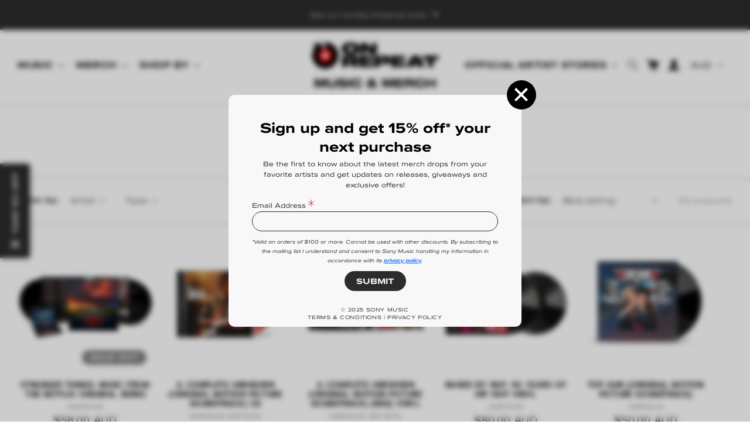

--- FILE ---
content_type: text/html; charset=utf-8
request_url: https://www.onrepeat.com.au/collections/various
body_size: 64646
content:
<!doctype html>
<html class="no-js" lang="en">
  <head>

               <script type='text/javascript' src='//www.onrepeat.com.au/apps/easylockdown/easylockdown-1.0.8.min.js' data-no-instant></script> <script type='text/javascript'>if( typeof InstantClick == 'object' ) easylockdown.clearData();</script> <style type="text/css">#easylockdown-password-form{padding:30px 0;text-align:center}#easylockdown-wrapper,.easylockdown-form-holder{display:inline-block}#easylockdown-password{vertical-align:top;margin-bottom:16px;padding:8px 15px;line-height:1.2em;outline:0;box-shadow:none}#easylockdown-password-error{display:none;color:#fb8077;text-align:left}#easylockdown-password-error.easylockdown-error{border:1px solid #fb8077}#easylockdown-password-form-button:not(.easylockdown-native-styles){vertical-align:top;display:inline-block!important;height:auto!important;padding:8px 15px;background:#777;border-radius:3px;color:#fff!important;line-height:1.2em;text-decoration:none!important}.easylockdown-instantclick-fix,.easylockdown-item-selector{position:absolute;z-index:-999;display:none;height:0;width:0;font-size:0;line-height:0}.easylockdown-collection-item[data-eld-loc-can],.easylockdown-item-selector+*,.easylockdown-item[data-eld-loc-can]{display:none}.easylockdown404-content-container{padding:50px;text-align:center}.easylockdown404-title-holder .easylockdown-title-404{display:block;margin:0 0 1rem;font-size:2rem;line-height:2.5rem}</style> 















































<script type='text/javascript'>if( !easylockdown.hideLinksListByLocation.can['AU'] ) easylockdown.hideLinksListByLocation.can['AU'] = [];
easylockdown.hideLinksListByLocation.can['AU'].push('*[href$="/products/pisces-blue-vinyl-signed"],*[href*="/products/pisces-blue-vinyl-signed/"],*[href*="/products/pisces-blue-vinyl-signed?"],*[href*="/products/pisces-blue-vinyl-signed#"],*[data-eld-product-handle="pisces-blue-vinyl-signed"],*[href$="/products/pisces-cd-signed"],*[href*="/products/pisces-cd-signed/"],*[href*="/products/pisces-cd-signed?"],*[href*="/products/pisces-cd-signed#"],*[data-eld-product-handle="pisces-cd-signed"]');
</script>









































<script type='text/javascript'>if( !easylockdown.hideLinksListByLocation.can['AU,NZ'] ) easylockdown.hideLinksListByLocation.can['AU,NZ'] = [];
easylockdown.hideLinksListByLocation.can['AU,NZ'].push('*[href$="/collections/angus-julia-stone"],*[data-eld-collection-handle="angus-julia-stone"],*[href$="/collections/angus-julia-stone-2"],*[data-eld-collection-handle="angus-julia-stone-2"]');
</script>

















<script type='text/javascript'>if( !easylockdown.hideLinksListByLocation.can['AU,NZ'] ) easylockdown.hideLinksListByLocation.can['AU,NZ'] = [];
easylockdown.hideLinksListByLocation.can['AU,NZ'].push('*[href$="/collections/dominic-fike-2"],*[data-eld-collection-handle="dominic-fike-2"]');
</script>







<script type='text/javascript'>if( !easylockdown.hideLinksListByLocation.can['AU,NZ'] ) easylockdown.hideLinksListByLocation.can['AU,NZ'] = [];
easylockdown.hideLinksListByLocation.can['AU,NZ'].push('*[href$="/products/daft-punk-logo-dad-cap"],*[href*="/products/daft-punk-logo-dad-cap/"],*[href*="/products/daft-punk-logo-dad-cap?"],*[href*="/products/daft-punk-logo-dad-cap#"],*[data-eld-product-handle="daft-punk-logo-dad-cap"],*[href$="/products/daft-punk-logo-hoodie"],*[href*="/products/daft-punk-logo-hoodie/"],*[href*="/products/daft-punk-logo-hoodie?"],*[href*="/products/daft-punk-logo-hoodie#"],*[data-eld-product-handle="daft-punk-logo-hoodie"],*[href$="/products/daft-punk-logo-tee"],*[href*="/products/daft-punk-logo-tee/"],*[href*="/products/daft-punk-logo-tee?"],*[href*="/products/daft-punk-logo-tee#"],*[data-eld-product-handle="daft-punk-logo-tee"],*[href$="/products/glbtm-tee"],*[href*="/products/glbtm-tee/"],*[href*="/products/glbtm-tee?"],*[href*="/products/glbtm-tee#"],*[data-eld-product-handle="glbtm-tee"]');
</script>







<script type='text/javascript'>easylockdown.hideLinksListByAuth.can['5648696318'] = '*[href$="/collections/rex-orange-county-accessories"],*[data-eld-collection-handle="rex-orange-county-accessories"],*[href$="/collections/rex-orange-county-merch"],*[data-eld-collection-handle="rex-orange-county-merch"],*[href$="/collections/rex-orange-county-music"],*[data-eld-collection-handle="rex-orange-county-music"],*[href$="/collections/rex-orange-county"],*[data-eld-collection-handle="rex-orange-county"]';</script>










<script type='text/javascript'>easylockdown.hideLinksListByAuth.can['3948488750'] = '*[href$="/collections/pj-harvey"],*[data-eld-collection-handle="pj-harvey"]';</script>



<script type='text/javascript'>
  if( typeof easylockdown == 'object' ) {
    easylockdown.localeRootUrl = '';
    easylockdown.routerByLocation(); 

    easylockdown.onReady(function(e){
      easylockdown.hideAllLinks();
    });
  }
</script>

<style>
  .easylockdown-content[style="display:none;"]{
    display: block !important;
    visibility: hidden;
  }
</style>



    <meta charset="utf-8">
    <meta http-equiv="X-UA-Compatible" content="IE=edge">
    <meta name="viewport" content="width=device-width,initial-scale=1">
    <meta name="theme-color" content="">
    <link rel="canonical" href="https://www.onrepeat.com.au/collections/various">
     <link href="https://cdn.jsdelivr.net/npm/bootstrap@5.3.3/dist/css/bootstrap.min.css" rel="stylesheet" integrity="sha384-QWTKZyjpPEjISv5WaRU9OFeRpok6YctnYmDr5pNlyT2bRjXh0JMhjY6hW+ALEwIH" crossorigin="anonymous">
    <link rel="stylesheet" href="https://use.typekit.net/kcc2rks.css">
    <link rel="stylesheet" href="https://use.typekit.net/rau2vyt.css">
    <link rel="preconnect" href="https://fonts.googleapis.com">
<link rel="preconnect" href="https://fonts.gstatic.com" crossorigin>
<link href="https://fonts.googleapis.com/css2?family=Anybody:ital,wght@0,100..900;1,100..900&display=swap" rel="stylesheet">

            
    <!-- Google Tag Manager -->
    <script>(function(w,d,s,l,i){w[l]=w[l]||[];w[l].push({'gtm.start':
    new Date().getTime(),event:'gtm.js'});var f=d.getElementsByTagName(s)[0],
    j=d.createElement(s),dl=l!='dataLayer'?'&l='+l:'';j.async=true;j.src=
    'https://www.googletagmanager.com/gtm.js?id='+i+dl;f.parentNode.insertBefore(j,f);
    })(window,document,'script','dataLayer','GTM-PNRP3R');</script>
    <!-- End Google Tag Manager -->
    <script>  
  /**
  * Author: Triangle Digital
  * Website: triangledigital.xyz
  * Email: contact@triangledigital.xyz
  * Last Update: 17 May 2024
  * Description: This script handles various eCommerce tracking events, 
  * collecting customer data, handling AJAX requests, and pushing 
  * relevant data to the dataLayer for Google Tag Manager.
  */
  
  (function() {
      // Defining the class triangle_digital_datalayer
      class triangle_digital_datalayer {
        constructor() {
          // Initializing dataLayer if not already defined
          window.dataLayer = window.dataLayer || []; 
          
          // Prefix for events name
          this.eventPrefix = 'SME_';

          // Setting value to true to get formatted product ID
          this.formattedItemId = true; 

          // Data schema for ecommerce and dynamic remarketing
          this.dataSchema = {
            ecommerce: {
                show: true
            },
            dynamicRemarketing: {
                show: false,
                business_vertical: 'retail'
            }
          }

          // Selectors for adding to wishlist
          this.addToWishListSelectors = {
            'addWishListIcon': '',
            'gridItemSelector': '',
            'productLinkSelector': 'a[href*="/products/"]'
          }

          // Selectors for quick view
          this.quickViewSelector = {
            'quickViewElement': '',
            'gridItemSelector': '',
            'productLinkSelector': 'a[href*="/products/"]'
          }

          // Selector for mini cart button
          this.miniCartButton = [
            'a[href="/cart"]', 
          ];
          this.miniCartAppersOn = 'click';

          // Selectors for begin checkout buttons/links
          this.beginCheckoutButtons = [
            'input[name="checkout"]',
            'button[name="checkout"]',
            'a[href="/checkout"]',
            '.additional-checkout-buttons',
          ];

          // Selector for direct checkout button
          this.shopifyDirectCheckoutButton = [
            '.shopify-payment-button'
          ]

          // Setting value to true if Add to Cart redirects to the cart page
          this.isAddToCartRedirect = false;
          
          // Setting value to false if cart items increment/decrement/remove refresh page 
          this.isAjaxCartIncrementDecrement = true;
          
          // Caution: Do not modify anything below this line, as it may result in it not functioning correctly.
          this.cart = {"note":null,"attributes":{},"original_total_price":0,"total_price":0,"total_discount":0,"total_weight":0.0,"item_count":0,"items":[],"requires_shipping":false,"currency":"AUD","items_subtotal_price":0,"cart_level_discount_applications":[],"checkout_charge_amount":0}
          this.countryCode = "AU";
          this.collectData();  
          this.storeURL = "https://www.onrepeat.com.au";
          localStorage.setItem('shopCountryCode', this.countryCode);
        }

        // Function to update cart by fetching the latest cart data from the server
        updateCart() {
          fetch("/cart.js")
          .then((response) => response.json())
          .then((data) => {
            this.cart = data;
          });
        }

        // Function to create a debounced function to limit the rate at which a function is executed
       debounce(delay) {         
          let timeoutId;
          return function(func) {
            const context = this;
            const args = arguments;
            
            clearTimeout(timeoutId);
            
            timeoutId = setTimeout(function() {
              func.apply(context, args);
            }, delay);
          };
        }

        // Function to collect various types of data including customer data and events
        collectData() { 
            this.customerData();
            this.ajaxRequestData();
            this.searchPageData();
            this.miniCartData();
            this.beginCheckoutData();
  
            
  
            
  
            
              this.collectionsPageData();
            
            
            this.addToWishListData();
            this.quickViewData();
            this.formData();
            this.phoneClickData();
            this.emailClickData();
        }        

        // Function to collect logged in customer data and push it to the dataLayer
        customerData() {
            const currentUser = {};
            

            if (currentUser.email) {
              currentUser.hash_email = "e3b0c44298fc1c149afbf4c8996fb92427ae41e4649b934ca495991b7852b855"
            }

            if (currentUser.phone) {
              currentUser.hash_phone = "e3b0c44298fc1c149afbf4c8996fb92427ae41e4649b934ca495991b7852b855"
            }

            window.dataLayer = window.dataLayer || [];
            dataLayer.push({
              customer: currentUser
            });

            // Log the pushed customer data to the console for SME SHOPIFY PIXEL DEBUGGERging purposes
            // console.log('%c[SME SHOPIFY PIXEL DEBUGGER] Customer Data Pushed:', 'background: #222; color: #bada55; font-size: 14px; font-weight: bold;', currentUser);
        }

        // Function to handle AJAX requests for add_to_cart, remove_from_cart, search, and update the dataLayer accordingly
        ajaxRequestData() {
          const self = this;
          
          // Handling non-ajax add to cart
          if(this.isAddToCartRedirect) {
            document.addEventListener('submit', function(event) {
              const addToCartForm = event.target.closest('form[action="/cart/add"]');
              if(addToCartForm) {
                event.preventDefault();
                
                const formData = new FormData(addToCartForm);
            
                fetch(window.Shopify.routes.root + 'cart/add.js', {
                  method: 'POST',
                  body: formData
                })
                .then(response => {
                    window.location.href = "/cart";
                })
                .catch((error) => {
                  console.error('%c[ERROR] Add to Cart Request Failed:', 'background: #ff0000; color: white; font-size: 14px; font-weight: bold;', error);
                });
              }
            });
          }
          
          // Overriding fetch function to handle AJAX events
          let originalFetch = window.fetch;
          let debounce = this.debounce(800);
          
          window.fetch = function () {
            return originalFetch.apply(this, arguments).then((response) => {
              if (response.ok) {
                let cloneResponse = response.clone();
                let requestURL = arguments[0];
                
                // Handling search event
                if(/.*\/search\/?.*\?.*q=.+/.test(requestURL) && !requestURL.includes('&requestFrom=uldt')) {   
                  const queryString = requestURL.split('?')[1];
                  const urlParams = new URLSearchParams(queryString);
                  const search_term = urlParams.get("q");

                  debounce(function() {
                    fetch(`${self.storeURL}/search/suggest.json?q=${search_term}&resources[type]=product&requestFrom=uldt`)
                      .then(res => res.json())
                      .then(function(data) {
                            const products = data.resources.results.products;
                            if(products.length) {
                              const fetchRequests = products.map(product =>
                                fetch(`${self.storeURL}/${product.url.split('?')[0]}.js`)
                                  .then(response => response.json())
                                  .catch(error => console.error('%c[ERROR] Error fetching product:', 'background: #ff0000; color: white; font-size: 14px; font-weight: bold;', error))
                              );

                              Promise.all(fetchRequests)
                                .then(products => {
                                    const items = products.map((product) => {
                                      return {
                                        product_id: product.id,
                                        product_title: product.title,
                                        variant_id: product.variants[0].id,
                                        variant_title: product.variants[0].title,
                                        vendor: product.vendor,
                                        total_discount: 0,
                                        final_price: product.price_min,
                                        product_type: product.type, 
                                        quantity: 1
                                      }
                                    });

                                    self.ecommerceDataLayer('search', {search_term, items});
                                })
                            }else {
                              self.ecommerceDataLayer('search', {search_term, items: []});
                            }
                      });
                  });
                }
                // Handling add to cart event
                else if (requestURL.includes("/cart/add")) {
                  cloneResponse.text().then((text) => {
                    let data = JSON.parse(text);

                    if(data.items && Array.isArray(data.items)) {
                      data.items.forEach(function(item) {
                         self.ecommerceDataLayer('add_to_cart', {items: [item]});
                      })
                    } else {
                      self.ecommerceDataLayer('add_to_cart', {items: [data]});
                    }
                    self.updateCart();
                  });
                }
                // Handling cart change event
                else if(requestURL.includes("/cart/change") || requestURL.includes("/cart/update")) {
                  
                   cloneResponse.text().then((text) => {
                     
                    let newCart = JSON.parse(text);
                    let newCartItems = newCart.items;
                    let oldCartItems = self.cart.items;

                    for(let i = 0; i < oldCartItems.length; i++) {
                      let item = oldCartItems[i];
                      let newItem = newCartItems.find(newItems => newItems.id === item.id);


                      if(newItem) {

                        if(newItem.quantity > item.quantity) {
                          // cart item increment
                          let quantity = (newItem.quantity - item.quantity);
                          let updatedItem = {...item, quantity}
                          self.ecommerceDataLayer('add_to_cart', {items: [updatedItem]});
                          self.updateCart(); 

                        }else if(newItem.quantity < item.quantity) {
                          // cart item decrement
                          let quantity = (item.quantity - newItem.quantity);
                          let updatedItem = {...item, quantity}
                          self.ecommerceDataLayer('remove_from_cart', {items: [updatedItem]});
                          self.updateCart(); 
                        }

                      }else {
                        self.ecommerceDataLayer('remove_from_cart', {items: [item]});
                        self.updateCart(); 
                      }
                    }
                  });
                }
              }
              return response;
            });
          }
          // End of fetch 

          // Overriding XMLHttpRequest to handle AJAX events
          var origXMLHttpRequest = XMLHttpRequest;
          XMLHttpRequest = function() {
            var requestURL;
    
            var xhr = new origXMLHttpRequest();
            var origOpen = xhr.open;
            var origSend = xhr.send;
            
            // Override the `open` function.
            xhr.open = function(method, url) {
                requestURL = url;
                return origOpen.apply(this, arguments);
            };
    
    
            xhr.send = function() {
    
                // Proceeding if the request URL matches what we're looking for.
                if (requestURL.includes("/cart/add") || requestURL.includes("/cart/change") || /.*\/search\/?.*\?.*q=.+/.test(requestURL)) {
        
                    xhr.addEventListener('load', function() {
                        if (xhr.readyState === 4) {
                            if (xhr.status >= 200 && xhr.status < 400) { 

                              if(/.*\/search\/?.*\?.*q=.+/.test(requestURL) && !requestURL.includes('&requestFrom=uldt')) {
                                const queryString = requestURL.split('?')[1];
                                const urlParams = new URLSearchParams(queryString);
                                const search_term = urlParams.get("q");

                                debounce(function() {
                                    fetch(`${self.storeURL}/search/suggest.json?q=${search_term}&resources[type]=product&requestFrom=uldt`)
                                      .then(res => res.json())
                                      .then(function(data) {
                                            const products = data.resources.results.products;
                                            if(products.length) {
                                              const fetchRequests = products.map(product =>
                                                fetch(`${self.storeURL}/${product.url.split('?')[0]}.js`)
                                                  .then(response => response.json())
                                                  .catch(error => console.error('%c[ERROR] Error fetching product:', 'background: #ff0000; color: white; font-size: 14px; font-weight: bold;', error))
                                              );
                
                                              Promise.all(fetchRequests)
                                                .then(products => {
                                                    const items = products.map((product) => {
                                                      return {
                                                        product_id: product.id,
                                                        product_title: product.title,
                                                        variant_id: product.variants[0].id,
                                                        variant_title: product.variants[0].title,
                                                        vendor: product.vendor,
                                                        total_discount: 0,
                                                        final_price: product.price_min,
                                                        product_type: product.type, 
                                                        quantity: 1
                                                      }
                                                    });
                
                                                    self.ecommerceDataLayer('search', {search_term, items});
                                                })
                                            }else {
                                              self.ecommerceDataLayer('search', {search_term, items: []});
                                            }
                                      });
                                  });

                              }

                              else if(requestURL.includes("/cart/add")) {
                                  const data = JSON.parse(xhr.responseText);

                                  if(data.items && Array.isArray(data.items)) {
                                    data.items.forEach(function(item) {
                                        self.ecommerceDataLayer('add_to_cart', {items: [item]});
                                      })
                                  } else {
                                    self.ecommerceDataLayer('add_to_cart', {items: [data]});
                                  }
                                  self.updateCart();
                                 
                               }else if(requestURL.includes("/cart/change")) {
                                 
                                  const newCart = JSON.parse(xhr.responseText);
                                  const newCartItems = newCart.items;
                                  let oldCartItems = self.cart.items;
              
                                  for(let i = 0; i < oldCartItems.length; i++) {
                                    let item = oldCartItems[i];
                                    let newItem = newCartItems.find(newItems => newItems.id === item.id);
              
              
                                    if(newItem) {
                                      if(newItem.quantity > item.quantity) {
                                        // cart item increment
                                        let quantity = (newItem.quantity - item.quantity);
                                        let updatedItem = {...item, quantity}
                                        self.ecommerceDataLayer('add_to_cart', {items: [updatedItem]});
                                        self.updateCart(); 
              
                                      }else if(newItem.quantity < item.quantity) {
                                        // cart item decrement
                                        let quantity = (item.quantity - newItem.quantity);
                                        let updatedItem = {...item, quantity}
                                        self.ecommerceDataLayer('remove_from_cart', {items: [updatedItem]});
                                        self.updateCart(); 
                                      }
                                      
              
                                    }else {
                                      self.ecommerceDataLayer('remove_from_cart', {items: [item]});
                                      self.updateCart(); 
                                    }
                                  }
                               }          
                            }
                        }
                    });
                }
    
                return origSend.apply(this, arguments);
            };
    
            return xhr;
          }; 
          // End of XMLHttpRequest
        }

        // Function for collecting data from search page and pushing to dataLayer
        searchPageData() {
          const self = this;
          let pageUrl = window.location.href;
          
          if(/.+\/search\?.*\&?q=.+/.test(pageUrl)) {   
            const queryString = pageUrl.split('?')[1];
            const urlParams = new URLSearchParams(queryString);
            const search_term = urlParams.get("q");
                
            fetch(`https://www.onrepeat.com.au/search/suggest.json?q=${search_term}&resources[type]=product&requestFrom=uldt`)
            .then(res => res.json())
            .then(function(data) {
                  const products = data.resources.results.products;
                  if(products.length) {
                    const fetchRequests = products.map(product =>
                      fetch(`${self.storeURL}/${product.url.split('?')[0]}.js`)
                        .then(response => response.json())
                        .catch(error => console.error('%c[ERROR] Error fetching product:', 'background: #ff0000; color: white; font-size: 14px; font-weight: bold;', error))
                    );
                    Promise.all(fetchRequests)
                    .then(products => {
                        const items = products.map((product) => {
                            return {
                            product_id: product.id,
                            product_title: product.title,
                            variant_id: product.variants[0].id,
                            variant_title: product.variants[0].title,
                            vendor: product.vendor,
                            total_discount: 0,
                            final_price: product.price_min,
                            product_type: product.type, 
                            quantity: 1
                            }
                        });

                        self.ecommerceDataLayer('search', {search_term, items});
                    });
                  }else {
                    self.ecommerceDataLayer('search', {search_term, items: []});
                  }
            });
          }
        }

        // Function to collect data from the mini cart and push to dataLayer
        miniCartData() {
          if(this.miniCartButton.length) {
            let self = this;
            if(this.miniCartAppersOn === 'hover') {
              this.miniCartAppersOn = 'mouseenter';
            }
            this.miniCartButton.forEach((selector) => {
              let miniCartButtons = document.querySelectorAll(selector);
              miniCartButtons.forEach((miniCartButton) => {
                miniCartButton.addEventListener(self.miniCartAppersOn, () => {
                  self.ecommerceDataLayer('view_cart', self.cart);
                  // console.log('%c[SME SHOPIFY PIXEL DEBUGGER] View Cart Event Pushed (Mini Cart):', 'background: #222; color: #bada55; font-size: 14px; font-weight: bold;', self.cart);
                });
              });
            });
          }
        }

        // Function to track 'begin_checkout' event and push to dataLayer
        beginCheckoutData() {
          let self = this;
          document.addEventListener('pointerdown', (event) => {
            let targetElement = event.target.closest(self.beginCheckoutButtons.join(', '));
            if(targetElement) {
              self.ecommerceDataLayer('begin_checkout', self.cart);
              // console.log('%c[SME SHOPIFY PIXEL DEBUGGER] Begin Checkout Event Pushed:', 'background: #6a1b9a; color: #fff; font-size: 14px; font-weight: bold;', self.cart);
            }
          });
        }

        // Function to track 'view_cart', 'add_to_cart', and 'remove_from_cart' events on the cart page
        viewCartPageData() {
          this.ecommerceDataLayer('view_cart', this.cart);
          // console.log('%c[SME SHOPIFY PIXEL DEBUGGER] View Cart Event Pushed (Cart Page):', 'background: #1e88e5; color: #fff; font-size: 14px; font-weight: bold;', this.cart);

          if(!this.isAjaxCartIncrementDecrement) {
            const self = this;
            document.addEventListener('pointerdown', (event) => {
              const target = event.target.closest('a[href*="/cart/change?"]');
              if(target) {
                const linkUrl = target.getAttribute('href');
                const queryString = linkUrl.split("?")[1];
                const urlParams = new URLSearchParams(queryString);
                const newQuantity = urlParams.get("quantity");
                const line = urlParams.get("line");
                const cart_id = urlParams.get("id");
                
                if(newQuantity && (line || cart_id)) {
                  let item = line ? {...self.cart.items[line - 1]} : self.cart.items.find(item => item.key === cart_id);
                  let event = 'add_to_cart';
                  if(newQuantity < item.quantity) {
                    event = 'remove_from_cart';
                  }
                  let quantity = Math.abs(newQuantity - item.quantity);
                  item['quantity'] = quantity;
                  self.ecommerceDataLayer(event, {items: [item]});
                  // console.log(`%c[SME SHOPIFY PIXEL DEBUGGER] ${event === 'add_to_cart' ? 'Add to Cart' : 'Remove from Cart'} Event Pushed:`, 'background: #f57c00; color: #fff; font-size: 14px; font-weight: bold;', item);
                }
              }
            });
          }
        }

        // Function to track 'view_item' and 'begin_checkout' events on the product single page
        productSinglePage() {
          
        }

        // Function to track 'view_item_list' event on collections pages
        collectionsPageData() {
          var ecommerce = {
            'items': [
              
                {
                  'product_id': 6622169792590,
                  'variant_id': 39430192169038,
                  'vendor': "Various",
                  'total_discount': 0,
                  'variant_title': "2LP",
                  'product_title': "STRANGER THINGS: MUSIC FROM THE NETFLIX ORIGINAL SERIES",
                  'final_price': Number(5800),
                  'product_type': "Vinyl",
                  'item_list_id': 272303980622,
                  'item_list_name': "VARIOUS",
                  'quantity': 1
                },
              
                {
                  'product_id': 7527561429070,
                  'variant_id': 42098703663182,
                  'vendor': "Various Artists",
                  'total_discount': 0,
                  'variant_title': "Default Title",
                  'product_title': "A COMPLETE UNKNOWN (ORIGINAL MOTION PICTURE SOUNDTRACK) CD",
                  'final_price': Number(2000),
                  'product_type': "CD",
                  'item_list_id': 272303980622,
                  'item_list_name': "VARIOUS",
                  'quantity': 1
                },
              
                {
                  'product_id': 7527577714766,
                  'variant_id': 42098719162446,
                  'vendor': "Various Artists",
                  'total_discount': 0,
                  'variant_title': "Default Title",
                  'product_title': "A COMPLETE UNKNOWN (ORIGINAL MOTION PICTURE SOUNDTRACK) (RED) VINYL",
                  'final_price': Number(7000),
                  'product_type': "Vinyl",
                  'item_list_id': 272303980622,
                  'item_list_name': "VARIOUS",
                  'quantity': 1
                },
              
                {
                  'product_id': 6875647475790,
                  'variant_id': 40254297276494,
                  'vendor': "Various",
                  'total_discount': 0,
                  'variant_title': "Default Title",
                  'product_title': "RAISED BY RAP: 50 YEARS OF HIP HOP VINYL",
                  'final_price': Number(8000),
                  'product_type': "Vinyl",
                  'item_list_id': 272303980622,
                  'item_list_name': "VARIOUS",
                  'quantity': 1
                },
              
                {
                  'product_id': 6622172151886,
                  'variant_id': 39430195511374,
                  'vendor': "Various",
                  'total_discount': 0,
                  'variant_title': "Default Title",
                  'product_title': "TOP GUN (ORIGINAL MOTION PICTURE SOUNDTRACK)",
                  'final_price': Number(5000),
                  'product_type': "Vinyl",
                  'item_list_id': 272303980622,
                  'item_list_name': "VARIOUS",
                  'quantity': 1
                },
              
                {
                  'product_id': 6914639495246,
                  'variant_id': 40354797355086,
                  'vendor': "Various",
                  'total_discount': 0,
                  'variant_title': "Default Title",
                  'product_title': "A CHRISTMAS GIFT FOR YOU FROM PHIL SPECTOR (PICTURE DISC) VINYL",
                  'final_price': Number(7000),
                  'product_type': "Vinyl",
                  'item_list_id': 272303980622,
                  'item_list_name': "VARIOUS",
                  'quantity': 1
                },
              
                {
                  'product_id': 6622166679630,
                  'variant_id': 39430186991694,
                  'vendor': "Various",
                  'total_discount': 0,
                  'variant_title': "Default Title",
                  'product_title': "FOOTLOOSE (ORIGINAL MOTION PICTURE SOUNDTRACK) - PICTURE DISC VINYL",
                  'final_price': Number(5500),
                  'product_type': "Vinyl",
                  'item_list_id': 272303980622,
                  'item_list_name': "VARIOUS",
                  'quantity': 1
                },
              
                {
                  'product_id': 7599008317518,
                  'variant_id': 42379368431694,
                  'vendor': "VARIOUS ARTISTS",
                  'total_discount': 0,
                  'variant_title': "Default Title",
                  'product_title': "Y2K25: THE MUSIC THAT MADE THE MILLENNIUM VINYL",
                  'final_price': Number(6500),
                  'product_type': "Vinyl",
                  'item_list_id': 272303980622,
                  'item_list_name': "VARIOUS",
                  'quantity': 1
                },
              
                {
                  'product_id': 7599007039566,
                  'variant_id': 42379361124430,
                  'vendor': "VARIOUS ARTISTS",
                  'total_discount': 0,
                  'variant_title': "Default Title",
                  'product_title': "Y2K25: THE MUSIC THAT MADE THE MILLENNIUM CD",
                  'final_price': Number(2100),
                  'product_type': "CD",
                  'item_list_id': 272303980622,
                  'item_list_name': "VARIOUS",
                  'quantity': 1
                },
              
                {
                  'product_id': 6875526430798,
                  'variant_id': 40253862805582,
                  'vendor': "Various",
                  'total_discount': 0,
                  'variant_title': "Default Title",
                  'product_title': "TROLLS WORLD TOUR (ORIGINAL MOTION PICTURE SOUNDTRACK)",
                  'final_price': Number(2000),
                  'product_type': "CD",
                  'item_list_id': 272303980622,
                  'item_list_name': "VARIOUS",
                  'quantity': 1
                },
              
                {
                  'product_id': 6875172208718,
                  'variant_id': 40252588261454,
                  'vendor': "Various",
                  'total_discount': 0,
                  'variant_title': "Default Title",
                  'product_title': "STRANGER THINGS: SOUNDTRACK FROM THE NETFLIX SERIES, SEASON 4 (RED 2LP) VINYL",
                  'final_price': Number(7500),
                  'product_type': "Vinyl",
                  'item_list_id': 272303980622,
                  'item_list_name': "VARIOUS",
                  'quantity': 1
                },
              
                {
                  'product_id': 6875171717198,
                  'variant_id': 40252587737166,
                  'vendor': "Various",
                  'total_discount': 0,
                  'variant_title': "Default Title",
                  'product_title': "STRANGER THINGS: SOUNDTRACK FROM THE NETFLIX SERIES, SEASON 4 (2LP) VINYL",
                  'final_price': Number(7000),
                  'product_type': "Vinyl",
                  'item_list_id': 272303980622,
                  'item_list_name': "VARIOUS",
                  'quantity': 1
                },
              
                {
                  'product_id': 6874852950094,
                  'variant_id': 40251543224398,
                  'vendor': "Various",
                  'total_discount': 0,
                  'variant_title': "Default Title",
                  'product_title': "FORREST GUMP - THE SOUNDTRACK (BLACK VINYL)",
                  'final_price': Number(8000),
                  'product_type': "Vinyl",
                  'item_list_id': 272303980622,
                  'item_list_name': "VARIOUS",
                  'quantity': 1
                },
              
                {
                  'product_id': 6874490667086,
                  'variant_id': 40250551500878,
                  'vendor': "Various",
                  'total_discount': 0,
                  'variant_title': "Default Title",
                  'product_title': "ELVIS (ORIGINAL MOTION PICTURE SOUNDTRACK)",
                  'final_price': Number(2000),
                  'product_type': "CD",
                  'item_list_id': 272303980622,
                  'item_list_name': "VARIOUS",
                  'quantity': 1
                },
              
                {
                  'product_id': 6874481131598,
                  'variant_id': 40250530922574,
                  'vendor': "Various",
                  'total_discount': 0,
                  'variant_title': "Default Title",
                  'product_title': "DIRTY DANCING (ORIGINAL MOTION PICTURE SOUNDTRACK) (EX-US PICTURE DISC) VINYL",
                  'final_price': Number(7500),
                  'product_type': "Vinyl",
                  'item_list_id': 272303980622,
                  'item_list_name': "VARIOUS",
                  'quantity': 1
                },
              
                {
                  'product_id': 6874475069518,
                  'variant_id': 40250414137422,
                  'vendor': "Various",
                  'total_discount': 0,
                  'variant_title': "Default Title",
                  'product_title': "BABY DRIVER (MUSIC FROM THE MOTION PICTURE) CD",
                  'final_price': Number(2000),
                  'product_type': "CD",
                  'item_list_id': 272303980622,
                  'item_list_name': "VARIOUS",
                  'quantity': 1
                },
              
                {
                  'product_id': 6622172643406,
                  'variant_id': 39430196101198,
                  'vendor': "Various",
                  'total_discount': 0,
                  'variant_title': "Default Title",
                  'product_title': "FOOTLOOSE (ORIGINAL MOTION PICTURE SOUNDTRACK)",
                  'final_price': Number(5500),
                  'product_type': "Vinyl",
                  'item_list_id': 272303980622,
                  'item_list_name': "VARIOUS",
                  'quantity': 1
                },
              
                {
                  'product_id': 6622171398222,
                  'variant_id': 39430194593870,
                  'vendor': "Various",
                  'total_discount': 0,
                  'variant_title': "Default Title",
                  'product_title': "DIRTY DANCING (ORIGINAL MOTION PICTURE SOUNDTRACK)",
                  'final_price': Number(6500),
                  'product_type': "Vinyl",
                  'item_list_id': 272303980622,
                  'item_list_name': "VARIOUS",
                  'quantity': 1
                },
              
                {
                  'product_id': 6622171201614,
                  'variant_id': 39430194364494,
                  'vendor': "Various",
                  'total_discount': 0,
                  'variant_title': "Default Title",
                  'product_title': "BABY DRIVER OST VINYL",
                  'final_price': Number(8000),
                  'product_type': "Vinyl",
                  'item_list_id': 272303980622,
                  'item_list_name': "VARIOUS",
                  'quantity': 1
                },
              
                {
                  'product_id': 6622168383566,
                  'variant_id': 39430190366798,
                  'vendor': "Various Artists",
                  'total_discount': 0,
                  'variant_title': "Default Title",
                  'product_title': "STRANGER THINGS: SOUNDTRACK FROM THE NETFLIX ORIGINAL SERIES, SEASON 3",
                  'final_price': Number(6500),
                  'product_type': "Vinyl",
                  'item_list_id': 272303980622,
                  'item_list_name': "VARIOUS",
                  'quantity': 1
                },
              
            ]
          };

          ecommerce['item_list_id'] = 272303980622
          ecommerce['item_list_name'] = "VARIOUS"

          this.ecommerceDataLayer('view_item_list', ecommerce);
          // console.log('%c[SME SHOPIFY PIXEL DEBUGGER] View Item List Event Pushed:', 'background: #0097a7; color: #fff; font-size: 14px; font-weight: bold;', ecommerce);
        }

        // Function to track 'add_to_wishlist' event when a product is added to wishlist
        addToWishListData() {
          if(this.addToWishListSelectors && this.addToWishListSelectors.addWishListIcon) {
            const self = this;
            document.addEventListener('pointerdown', (event) => {
              let target = event.target;
              if(target.closest(self.addToWishListSelectors.addWishListIcon)) {
                let pageULR = window.location.href.replace(/\?.+/, '');
                let requestURL = undefined;
                if(/\/products\/[^/]+$/.test(pageULR)) {
                  requestURL = pageULR;
                } else if(self.addToWishListSelectors.gridItemSelector && self.addToWishListSelectors.productLinkSelector) {
                  let itemElement = target.closest(self.addToWishListSelectors.gridItemSelector);
                  if(itemElement) {
                    let linkElement = itemElement.querySelector(self.addToWishListSelectors.productLinkSelector); 
                    if(linkElement) {
                      let link = linkElement.getAttribute('href').replace(/\?.+/g, '');
                      if(link && /\/products\/[^/]+$/.test(link)) {
                        requestURL = link;
                      }
                    }
                  }
                }

                if(requestURL) {
                  fetch(requestURL + '.json')
                    .then(res => res.json())
                    .then(result => {
                      let data = result.product;                    
                      if(data) {
                        let dataLayerData = {
                          product_id: data.id,
                          variant_id: data.variants[0].id,
                          product_title: data.title,
                          quantity: 1,
                          final_price: parseFloat(data.variants[0].price) * 100,
                          total_discount: 0,
                          product_type: data.product_type,
                          vendor: data.vendor,
                          variant_title: (data.variants[0].title !== 'Default Title') ? data.variants[0].title : undefined,
                          sku: data.variants[0].sku,
                        }

                        self.ecommerceDataLayer('add_to_wishlist', {items: [dataLayerData]});
                        // console.log('%c[SME SHOPIFY PIXEL DEBUGGER] Add to Wishlist Event Pushed:', 'background: #ec407a; color: #fff; font-size: 14px; font-weight: bold;', dataLayerData);
                      }
                    });
                }
              }
            });
          }
        }

        // Function to track 'view_item' event when a product is viewed in quick view
        quickViewData() {
          if(this.quickViewSelector.quickViewElement && this.quickViewSelector.gridItemSelector && this.quickViewSelector.productLinkSelector) {
            const self = this;
            document.addEventListener('pointerdown', (event) => {
              let target = event.target;
              if(target.closest(self.quickViewSelector.quickViewElement)) {
                let requestURL = undefined;
                let itemElement = target.closest(this.quickViewSelector.gridItemSelector);
                if(itemElement) {
                  let linkElement = itemElement.querySelector(self.quickViewSelector.productLinkSelector); 
                  if(linkElement) {
                    let link = linkElement.getAttribute('href').replace(/\?.+/g, '');
                    if(link && /\/products\/[^/]+$/.test(link)) {
                      requestURL = link;
                    }
                  }
                }   
                
                if(requestURL) {
                  fetch(requestURL + '.json')
                    .then(res => res.json())
                    .then(result => {
                      let data = result.product;                    
                      if(data) {
                        let dataLayerData = {
                          product_id: data.id,
                          variant_id: data.variants[0].id,
                          product_title: data.title,
                          quantity: 1,
                          final_price: parseFloat(data.variants[0].price) * 100,
                          total_discount: 0,
                          product_type: data.product_type,
                          vendor: data.vendor,
                          variant_title: (data.variants[0].title !== 'Default Title') ? data.variants[0].title : undefined,
                          sku: data.variants[0].sku,
                        }

                        self.ecommerceDataLayer('view_item', {items: [dataLayerData]});
                        // console.log('%c[SME SHOPIFY PIXEL DEBUGGER] Quick View Item Event Pushed:', 'background: #42a5f5; color: #fff; font-size: 14px; font-weight: bold;', dataLayerData);
                        self.quickViewVariants = data.variants;
                        self.quickViewedItem = dataLayerData;
                      }
                    });
                }
              }
            });

            
            if(this.shopifyDirectCheckoutButton.length) {
              let self = this;
              document.addEventListener('pointerdown', (event) => {
                let target = event.target;
                let checkoutButton = event.target.closest(this.shopifyDirectCheckoutButton.join(', '));
                
                if(self.quickViewVariants && self.quickViewedItem && self.quickViewVariants.length && checkoutButton) {
                  let checkoutForm = checkoutButton.closest('form[action*="/cart/add"]');
                  if(checkoutForm) {
                    let quantity = 1;
                    let varientInput = checkoutForm.querySelector('input[name="id"]');
                    let quantitySelector = checkoutForm.getAttribute('id');
                    if(quantitySelector) {
                      let quentityInput = document.querySelector('input[name="quantity"][form="'+quantitySelector+'"]');
                      if(quentityInput) {
                          quantity = +quentityInput.value;
                      }
                    }

                    if(varientInput) {
                      let variant_id = parseInt(varientInput.value);
                      if(variant_id) {
                        const variant = self.quickViewVariants.find(item => item.id === +variant_id);
                        if(variant && self.quickViewedItem) {
                          self.quickViewedItem['variant_id'] = variant_id;
                          self.quickViewedItem['variant_title'] = variant.title;
                          self.quickViewedItem['final_price'] = parseFloat(variant.price) * 100;
                          self.quickViewedItem['quantity'] = quantity; 
                          self.ecommerceDataLayer('add_to_cart', {items: [self.quickViewedItem]});
                          self.ecommerceDataLayer('begin_checkout', {items: [self.quickViewedItem]});
                          // console.log('%c[SME SHOPIFY PIXEL DEBUGGER] Add to Cart Event Pushed:', 'background: #f57c00; color: #fff; font-size: 14px; font-weight: bold;', self.quickViewedItem);
                          // console.log('%c[SME SHOPIFY PIXEL DEBUGGER] Begin Checkout Event Pushed:', 'background: #6a1b9a; color: #fff; font-size: 14px; font-weight: bold;', self.quickViewedItem);
                        }
                      }
                    }
                  }
                }
              }); 
            }
            
          }
        }

        // Function to construct and push the data layer object for ecommerce events
        ecommerceDataLayer(event, data) {
          const self = this;
          dataLayer.push({ 'ecommerce': null });
          const dataLayerData = {
            "event": this.eventPrefix + event,
            'ecommerce': {
              'currency': this.cart.currency,
              'items': data.items.map((item, index) => {
                const dataLayerItem = {
                  'index': index,
                  'item_id': this.formattedItemId  ? `shopify_${this.countryCode}_${item.product_id}_${item.variant_id}` : item.product_id.toString(),
                  'product_id': item.product_id.toString(),
                  'variant_id': item.variant_id.toString(),
                  'item_name': item.product_title,
                  'quantity': item.quantity,
                  'price': +((item.final_price / 100).toFixed(2)),
                  'discount': item.total_discount ? +((item.total_discount / 100).toFixed(2)) : 0 
                }

                if(item.product_type) {
                  dataLayerItem['item_category'] = item.product_type;
                }
                
                if(item.vendor) {
                  dataLayerItem['item_brand'] = item.vendor;
                }
              
                if(item.variant_title && item.variant_title !== 'Default Title') {
                  dataLayerItem['item_variant'] = item.variant_title;
                }
              
                if(item.sku) {
                  dataLayerItem['sku'] = item.sku;
                }

                if(item.item_list_name) {
                  dataLayerItem['item_list_name'] = item.item_list_name;
                }

                if(item.item_list_id) {
                  dataLayerItem['item_list_id'] = item.item_list_id.toString()
                }

                return dataLayerItem;
              })
            }
          }

          if(data.total_price !== undefined) {
            dataLayerData['ecommerce']['value'] =  +((data.total_price / 100).toFixed(2));
          } else {
            dataLayerData['ecommerce']['value'] = +(dataLayerData['ecommerce']['items'].reduce((total, item) => total + (item.price * item.quantity), 0)).toFixed(2);
          }
          
          if(data.item_list_id) {
            dataLayerData['ecommerce']['item_list_id'] = data.item_list_id;
          }
          
          if(data.item_list_name) {
            dataLayerData['ecommerce']['item_list_name'] = data.item_list_name;
          }

          if(data.search_term) {
            dataLayerData['search_term'] = data.search_term;
          }

          if(self.dataSchema.dynamicRemarketing && self.dataSchema.dynamicRemarketing.show) {
            dataLayer.push({ 'dynamicRemarketing': null });
            dataLayerData['dynamicRemarketing'] = {
                value: dataLayerData.ecommerce.value,
                items: dataLayerData.ecommerce.items.map(item => ({id: item.item_id, google_business_vertical: self.dataSchema.dynamicRemarketing.business_vertical}))
            }
          }

          if(!self.dataSchema.ecommerce ||  !self.dataSchema.ecommerce.show) {
            delete dataLayerData['ecommerce'];
          }

          dataLayer.push(dataLayerData);
          // console.log(`%c[SME SHOPIFY PIXEL DEBUGGER] GTM Event: ${this.eventPrefix + event}`, 'background: #6a1b9a; color: #fff; font-size: 14px; font-weight: bold;', dataLayerData);
        }

        // Function to track form submissions for contact forms and newsletter signups
        formData() {
          const self = this;
          document.addEventListener('submit', function(event) {
            let targetForm = event.target.closest('form[action^="/contact"]');
            if(targetForm) {
              const formData = {
                form_location: window.location.href,
                form_id: targetForm.getAttribute('id'),
                form_classes: targetForm.getAttribute('class')
              };
                            
              let formType = targetForm.querySelector('input[name="form_type"]');
              let inputs = targetForm.querySelectorAll("input:not([type=hidden]):not([type=submit]), textarea, select");
              
              inputs.forEach(function(input) {
                var inputName = input.name;
                var inputValue = input.value;
                
                if (inputName && inputValue) {
                  var matches = inputName.match(/\[(.*?)\]/);
                  if (matches && matches.length > 1) {
                     var fieldName = matches[1];
                     formData[fieldName] = input.value;
                  }
                }
              });
              
              if(formType && formType.value === 'customer') {
                dataLayer.push({ event: self.eventPrefix + 'newsletter_signup', ...formData});
                // console.log('%c[SME SHOPIFY PIXEL DEBUGGER] Newsletter Signup Event Pushed:', 'background: #0097a7; color: #fff; font-size: 14px; font-weight: bold;', formData);
              } else if(formType && formType.value === 'contact') {
                dataLayer.push({ event: self.eventPrefix + 'contact_form_submit', ...formData});
                // console.log('%c[SME SHOPIFY PIXEL DEBUGGER] Contact Form Submit Event Pushed:', 'background: #0097a7; color: #fff; font-size: 14px; font-weight: bold;', formData);
              }
            }
          });
        }

        // Function to track phone number clicks and push to dataLayer
        phoneClickData() {
          const self = this; 
          document.addEventListener('click', function(event) {
            let target = event.target.closest('a[href^="tel:"]');
            if(target) {
              let phone_number = target.getAttribute('href').replace('tel:', '');
              dataLayer.push({
                event: self.eventPrefix + 'phone_number_click',
                page_location: window.location.href,
                link_classes: target.getAttribute('class'),
                link_id: target.getAttribute('id'),
                phone_number
              });
              // console.log('%c[SME SHOPIFY PIXEL DEBUGGER] Phone Number Click Event Pushed:', 'background: #ec407a; color: #fff; font-size: 14px; font-weight: bold;', phone_number);
            }
          });
        }

        // Function to track email clicks and push to dataLayer
        emailClickData() {
          const self = this; 
          document.addEventListener('click', function(event) {
            let target = event.target.closest('a[href^="mailto:"]');
            if(target) {
              let email_address = target.getAttribute('href').replace('mailto:', '');
              dataLayer.push({
                event: self.eventPrefix + 'email_click',
                page_location: window.location.href,
                link_classes: target.getAttribute('class'),
                link_id: target.getAttribute('id'),
                email_address
              });
              // console.log('%c[SME SHOPIFY PIXEL DEBUGGER] Email Click Event Pushed:', 'background: #42a5f5; color: #fff; font-size: 14px; font-weight: bold;', email_address);
            }
          });
        }
      } 
      // end triangle_digital_datalayer

      document.addEventListener('DOMContentLoaded', function() {
        try {
          new triangle_digital_datalayer();
        } catch(error) {
          console.error('%c[ERROR] Initialization Failed:', 'background: #ff0000; color: white; font-size: 14px; font-weight: bold;', error);
        }
      });
    
  })();
</script>

<link rel="icon" type="image/png" href="//www.onrepeat.com.au/cdn/shop/files/fav.png?crop=center&height=32&v=1703199280&width=32"><link rel="preconnect" href="https://fonts.shopifycdn.com" crossorigin><title>
      VARIOUS
 &ndash; On Repeat</title>

    

    

<meta property="og:site_name" content="On Repeat">
<meta property="og:url" content="https://www.onrepeat.com.au/collections/various">
<meta property="og:title" content="VARIOUS">
<meta property="og:type" content="website">
<meta property="og:description" content="Your one-stop shop for Music Merchandise including Tees, Hoodies, Accessories &amp; Vinyl from your favourite artists. Find Tour Merch, Vinyl Records, New Music and Exclusive Signed Vinyl &amp; CD. Australia &amp; Worldwide Shipping available. Shop now!"><meta property="og:image" content="http://www.onrepeat.com.au/cdn/shop/files/NEW_OR_LOGO_greybg.jpg?v=1753333591">
  <meta property="og:image:secure_url" content="https://www.onrepeat.com.au/cdn/shop/files/NEW_OR_LOGO_greybg.jpg?v=1753333591">
  <meta property="og:image:width" content="587">
  <meta property="og:image:height" content="235"><meta name="twitter:site" content="@SonyMusicAU?ref_src=twsrc%5Egoogle%7Ctwcamp%5Eserp%7Ctwgr%5Eauthor"><meta name="twitter:card" content="summary_large_image">
<meta name="twitter:title" content="VARIOUS">
<meta name="twitter:description" content="Your one-stop shop for Music Merchandise including Tees, Hoodies, Accessories &amp; Vinyl from your favourite artists. Find Tour Merch, Vinyl Records, New Music and Exclusive Signed Vinyl &amp; CD. Australia &amp; Worldwide Shipping available. Shop now!">


    
    <script src="//www.onrepeat.com.au/cdn/shop/t/59/assets/lazysizes.js?v=94224023136283657951746760593" async="async"></script>
    <script src="//www.onrepeat.com.au/cdn/shop/t/59/assets/custom.js?v=70034356909665385381746760593" type="text/javascript"></script>
    <script src="//www.onrepeat.com.au/cdn/shop/t/59/assets/constants.js?v=58251544750838685771746760593" defer="defer"></script>
    <script src="//www.onrepeat.com.au/cdn/shop/t/59/assets/pubsub.js?v=158357773527763999511746760593" defer="defer"></script>
    <script src="//www.onrepeat.com.au/cdn/shop/t/59/assets/global.js?v=74155653828737587811758599019" defer="defer"></script><script>window.performance && window.performance.mark && window.performance.mark('shopify.content_for_header.start');</script><meta name="google-site-verification" content="9dRXeAj3d6dWnWjThzHIJ9CV4vpy_guy4JeCn7RARTE">
<meta name="facebook-domain-verification" content="tn5swrfzyvbnytgdx6rapgnt36zwbo">
<meta id="shopify-digital-wallet" name="shopify-digital-wallet" content="/25811157070/digital_wallets/dialog">
<meta name="shopify-checkout-api-token" content="5c5399f47f19397474d14c6a9752c919">
<link rel="alternate" type="application/atom+xml" title="Feed" href="/collections/various.atom" />
<link rel="alternate" type="application/json+oembed" href="https://www.onrepeat.com.au/collections/various.oembed">
<script async="async" src="/checkouts/internal/preloads.js?locale=en-AU"></script>
<link rel="preconnect" href="https://shop.app" crossorigin="anonymous">
<script async="async" src="https://shop.app/checkouts/internal/preloads.js?locale=en-AU&shop_id=25811157070" crossorigin="anonymous"></script>
<script id="apple-pay-shop-capabilities" type="application/json">{"shopId":25811157070,"countryCode":"AU","currencyCode":"AUD","merchantCapabilities":["supports3DS"],"merchantId":"gid:\/\/shopify\/Shop\/25811157070","merchantName":"On Repeat","requiredBillingContactFields":["postalAddress","email","phone"],"requiredShippingContactFields":["postalAddress","email","phone"],"shippingType":"shipping","supportedNetworks":["visa","masterCard","amex","jcb"],"total":{"type":"pending","label":"On Repeat","amount":"1.00"},"shopifyPaymentsEnabled":true,"supportsSubscriptions":true}</script>
<script id="shopify-features" type="application/json">{"accessToken":"5c5399f47f19397474d14c6a9752c919","betas":["rich-media-storefront-analytics"],"domain":"www.onrepeat.com.au","predictiveSearch":true,"shopId":25811157070,"locale":"en"}</script>
<script>var Shopify = Shopify || {};
Shopify.shop = "thethreadshopaus.myshopify.com";
Shopify.locale = "en";
Shopify.currency = {"active":"AUD","rate":"1.0"};
Shopify.country = "AU";
Shopify.theme = {"name":"V1.MMT - On Repeat","id":138817929294,"schema_name":"Dawn","schema_version":"11.0.0","theme_store_id":null,"role":"main"};
Shopify.theme.handle = "null";
Shopify.theme.style = {"id":null,"handle":null};
Shopify.cdnHost = "www.onrepeat.com.au/cdn";
Shopify.routes = Shopify.routes || {};
Shopify.routes.root = "/";</script>
<script type="module">!function(o){(o.Shopify=o.Shopify||{}).modules=!0}(window);</script>
<script>!function(o){function n(){var o=[];function n(){o.push(Array.prototype.slice.apply(arguments))}return n.q=o,n}var t=o.Shopify=o.Shopify||{};t.loadFeatures=n(),t.autoloadFeatures=n()}(window);</script>
<script>
  window.ShopifyPay = window.ShopifyPay || {};
  window.ShopifyPay.apiHost = "shop.app\/pay";
  window.ShopifyPay.redirectState = null;
</script>
<script id="shop-js-analytics" type="application/json">{"pageType":"collection"}</script>
<script defer="defer" async type="module" src="//www.onrepeat.com.au/cdn/shopifycloud/shop-js/modules/v2/client.init-shop-cart-sync_D0dqhulL.en.esm.js"></script>
<script defer="defer" async type="module" src="//www.onrepeat.com.au/cdn/shopifycloud/shop-js/modules/v2/chunk.common_CpVO7qML.esm.js"></script>
<script type="module">
  await import("//www.onrepeat.com.au/cdn/shopifycloud/shop-js/modules/v2/client.init-shop-cart-sync_D0dqhulL.en.esm.js");
await import("//www.onrepeat.com.au/cdn/shopifycloud/shop-js/modules/v2/chunk.common_CpVO7qML.esm.js");

  window.Shopify.SignInWithShop?.initShopCartSync?.({"fedCMEnabled":true,"windoidEnabled":true});

</script>
<script>
  window.Shopify = window.Shopify || {};
  if (!window.Shopify.featureAssets) window.Shopify.featureAssets = {};
  window.Shopify.featureAssets['shop-js'] = {"shop-cart-sync":["modules/v2/client.shop-cart-sync_D9bwt38V.en.esm.js","modules/v2/chunk.common_CpVO7qML.esm.js"],"init-fed-cm":["modules/v2/client.init-fed-cm_BJ8NPuHe.en.esm.js","modules/v2/chunk.common_CpVO7qML.esm.js"],"init-shop-email-lookup-coordinator":["modules/v2/client.init-shop-email-lookup-coordinator_pVrP2-kG.en.esm.js","modules/v2/chunk.common_CpVO7qML.esm.js"],"shop-cash-offers":["modules/v2/client.shop-cash-offers_CNh7FWN-.en.esm.js","modules/v2/chunk.common_CpVO7qML.esm.js","modules/v2/chunk.modal_DKF6x0Jh.esm.js"],"init-shop-cart-sync":["modules/v2/client.init-shop-cart-sync_D0dqhulL.en.esm.js","modules/v2/chunk.common_CpVO7qML.esm.js"],"init-windoid":["modules/v2/client.init-windoid_DaoAelzT.en.esm.js","modules/v2/chunk.common_CpVO7qML.esm.js"],"shop-toast-manager":["modules/v2/client.shop-toast-manager_1DND8Tac.en.esm.js","modules/v2/chunk.common_CpVO7qML.esm.js"],"pay-button":["modules/v2/client.pay-button_CFeQi1r6.en.esm.js","modules/v2/chunk.common_CpVO7qML.esm.js"],"shop-button":["modules/v2/client.shop-button_Ca94MDdQ.en.esm.js","modules/v2/chunk.common_CpVO7qML.esm.js"],"shop-login-button":["modules/v2/client.shop-login-button_DPYNfp1Z.en.esm.js","modules/v2/chunk.common_CpVO7qML.esm.js","modules/v2/chunk.modal_DKF6x0Jh.esm.js"],"avatar":["modules/v2/client.avatar_BTnouDA3.en.esm.js"],"shop-follow-button":["modules/v2/client.shop-follow-button_BMKh4nJE.en.esm.js","modules/v2/chunk.common_CpVO7qML.esm.js","modules/v2/chunk.modal_DKF6x0Jh.esm.js"],"init-customer-accounts-sign-up":["modules/v2/client.init-customer-accounts-sign-up_CJXi5kRN.en.esm.js","modules/v2/client.shop-login-button_DPYNfp1Z.en.esm.js","modules/v2/chunk.common_CpVO7qML.esm.js","modules/v2/chunk.modal_DKF6x0Jh.esm.js"],"init-shop-for-new-customer-accounts":["modules/v2/client.init-shop-for-new-customer-accounts_BoBxkgWu.en.esm.js","modules/v2/client.shop-login-button_DPYNfp1Z.en.esm.js","modules/v2/chunk.common_CpVO7qML.esm.js","modules/v2/chunk.modal_DKF6x0Jh.esm.js"],"init-customer-accounts":["modules/v2/client.init-customer-accounts_DCuDTzpR.en.esm.js","modules/v2/client.shop-login-button_DPYNfp1Z.en.esm.js","modules/v2/chunk.common_CpVO7qML.esm.js","modules/v2/chunk.modal_DKF6x0Jh.esm.js"],"checkout-modal":["modules/v2/client.checkout-modal_U_3e4VxF.en.esm.js","modules/v2/chunk.common_CpVO7qML.esm.js","modules/v2/chunk.modal_DKF6x0Jh.esm.js"],"lead-capture":["modules/v2/client.lead-capture_DEgn0Z8u.en.esm.js","modules/v2/chunk.common_CpVO7qML.esm.js","modules/v2/chunk.modal_DKF6x0Jh.esm.js"],"shop-login":["modules/v2/client.shop-login_CoM5QKZ_.en.esm.js","modules/v2/chunk.common_CpVO7qML.esm.js","modules/v2/chunk.modal_DKF6x0Jh.esm.js"],"payment-terms":["modules/v2/client.payment-terms_BmrqWn8r.en.esm.js","modules/v2/chunk.common_CpVO7qML.esm.js","modules/v2/chunk.modal_DKF6x0Jh.esm.js"]};
</script>
<script id="__st">var __st={"a":25811157070,"offset":39600,"reqid":"d81831dc-7b35-4cf0-baab-79993ae4bd4e-1765133351","pageurl":"www.onrepeat.com.au\/collections\/various","u":"35981e6472b6","p":"collection","rtyp":"collection","rid":272303980622};</script>
<script>window.ShopifyPaypalV4VisibilityTracking = true;</script>
<script id="captcha-bootstrap">!function(){'use strict';const t='contact',e='account',n='new_comment',o=[[t,t],['blogs',n],['comments',n],[t,'customer']],c=[[e,'customer_login'],[e,'guest_login'],[e,'recover_customer_password'],[e,'create_customer']],r=t=>t.map((([t,e])=>`form[action*='/${t}']:not([data-nocaptcha='true']) input[name='form_type'][value='${e}']`)).join(','),a=t=>()=>t?[...document.querySelectorAll(t)].map((t=>t.form)):[];function s(){const t=[...o],e=r(t);return a(e)}const i='password',u='form_key',d=['recaptcha-v3-token','g-recaptcha-response','h-captcha-response',i],f=()=>{try{return window.sessionStorage}catch{return}},m='__shopify_v',_=t=>t.elements[u];function p(t,e,n=!1){try{const o=window.sessionStorage,c=JSON.parse(o.getItem(e)),{data:r}=function(t){const{data:e,action:n}=t;return t[m]||n?{data:e,action:n}:{data:t,action:n}}(c);for(const[e,n]of Object.entries(r))t.elements[e]&&(t.elements[e].value=n);n&&o.removeItem(e)}catch(o){console.error('form repopulation failed',{error:o})}}const l='form_type',E='cptcha';function T(t){t.dataset[E]=!0}const w=window,h=w.document,L='Shopify',v='ce_forms',y='captcha';let A=!1;((t,e)=>{const n=(g='f06e6c50-85a8-45c8-87d0-21a2b65856fe',I='https://cdn.shopify.com/shopifycloud/storefront-forms-hcaptcha/ce_storefront_forms_captcha_hcaptcha.v1.5.2.iife.js',D={infoText:'Protected by hCaptcha',privacyText:'Privacy',termsText:'Terms'},(t,e,n)=>{const o=w[L][v],c=o.bindForm;if(c)return c(t,g,e,D).then(n);var r;o.q.push([[t,g,e,D],n]),r=I,A||(h.body.append(Object.assign(h.createElement('script'),{id:'captcha-provider',async:!0,src:r})),A=!0)});var g,I,D;w[L]=w[L]||{},w[L][v]=w[L][v]||{},w[L][v].q=[],w[L][y]=w[L][y]||{},w[L][y].protect=function(t,e){n(t,void 0,e),T(t)},Object.freeze(w[L][y]),function(t,e,n,w,h,L){const[v,y,A,g]=function(t,e,n){const i=e?o:[],u=t?c:[],d=[...i,...u],f=r(d),m=r(i),_=r(d.filter((([t,e])=>n.includes(e))));return[a(f),a(m),a(_),s()]}(w,h,L),I=t=>{const e=t.target;return e instanceof HTMLFormElement?e:e&&e.form},D=t=>v().includes(t);t.addEventListener('submit',(t=>{const e=I(t);if(!e)return;const n=D(e)&&!e.dataset.hcaptchaBound&&!e.dataset.recaptchaBound,o=_(e),c=g().includes(e)&&(!o||!o.value);(n||c)&&t.preventDefault(),c&&!n&&(function(t){try{if(!f())return;!function(t){const e=f();if(!e)return;const n=_(t);if(!n)return;const o=n.value;o&&e.removeItem(o)}(t);const e=Array.from(Array(32),(()=>Math.random().toString(36)[2])).join('');!function(t,e){_(t)||t.append(Object.assign(document.createElement('input'),{type:'hidden',name:u})),t.elements[u].value=e}(t,e),function(t,e){const n=f();if(!n)return;const o=[...t.querySelectorAll(`input[type='${i}']`)].map((({name:t})=>t)),c=[...d,...o],r={};for(const[a,s]of new FormData(t).entries())c.includes(a)||(r[a]=s);n.setItem(e,JSON.stringify({[m]:1,action:t.action,data:r}))}(t,e)}catch(e){console.error('failed to persist form',e)}}(e),e.submit())}));const S=(t,e)=>{t&&!t.dataset[E]&&(n(t,e.some((e=>e===t))),T(t))};for(const o of['focusin','change'])t.addEventListener(o,(t=>{const e=I(t);D(e)&&S(e,y())}));const B=e.get('form_key'),M=e.get(l),P=B&&M;t.addEventListener('DOMContentLoaded',(()=>{const t=y();if(P)for(const e of t)e.elements[l].value===M&&p(e,B);[...new Set([...A(),...v().filter((t=>'true'===t.dataset.shopifyCaptcha))])].forEach((e=>S(e,t)))}))}(h,new URLSearchParams(w.location.search),n,t,e,['guest_login'])})(!0,!0)}();</script>
<script integrity="sha256-52AcMU7V7pcBOXWImdc/TAGTFKeNjmkeM1Pvks/DTgc=" data-source-attribution="shopify.loadfeatures" defer="defer" src="//www.onrepeat.com.au/cdn/shopifycloud/storefront/assets/storefront/load_feature-81c60534.js" crossorigin="anonymous"></script>
<script crossorigin="anonymous" defer="defer" src="//www.onrepeat.com.au/cdn/shopifycloud/storefront/assets/shopify_pay/storefront-65b4c6d7.js?v=20250812"></script>
<script data-source-attribution="shopify.dynamic_checkout.dynamic.init">var Shopify=Shopify||{};Shopify.PaymentButton=Shopify.PaymentButton||{isStorefrontPortableWallets:!0,init:function(){window.Shopify.PaymentButton.init=function(){};var t=document.createElement("script");t.src="https://www.onrepeat.com.au/cdn/shopifycloud/portable-wallets/latest/portable-wallets.en.js",t.type="module",document.head.appendChild(t)}};
</script>
<script data-source-attribution="shopify.dynamic_checkout.buyer_consent">
  function portableWalletsHideBuyerConsent(e){var t=document.getElementById("shopify-buyer-consent"),n=document.getElementById("shopify-subscription-policy-button");t&&n&&(t.classList.add("hidden"),t.setAttribute("aria-hidden","true"),n.removeEventListener("click",e))}function portableWalletsShowBuyerConsent(e){var t=document.getElementById("shopify-buyer-consent"),n=document.getElementById("shopify-subscription-policy-button");t&&n&&(t.classList.remove("hidden"),t.removeAttribute("aria-hidden"),n.addEventListener("click",e))}window.Shopify?.PaymentButton&&(window.Shopify.PaymentButton.hideBuyerConsent=portableWalletsHideBuyerConsent,window.Shopify.PaymentButton.showBuyerConsent=portableWalletsShowBuyerConsent);
</script>
<script data-source-attribution="shopify.dynamic_checkout.cart.bootstrap">document.addEventListener("DOMContentLoaded",(function(){function t(){return document.querySelector("shopify-accelerated-checkout-cart, shopify-accelerated-checkout")}if(t())Shopify.PaymentButton.init();else{new MutationObserver((function(e,n){t()&&(Shopify.PaymentButton.init(),n.disconnect())})).observe(document.body,{childList:!0,subtree:!0})}}));
</script>
<script id='scb4127' type='text/javascript' async='' src='https://www.onrepeat.com.au/cdn/shopifycloud/privacy-banner/storefront-banner.js'></script><link id="shopify-accelerated-checkout-styles" rel="stylesheet" media="screen" href="https://www.onrepeat.com.au/cdn/shopifycloud/portable-wallets/latest/accelerated-checkout-backwards-compat.css" crossorigin="anonymous">
<style id="shopify-accelerated-checkout-cart">
        #shopify-buyer-consent {
  margin-top: 1em;
  display: inline-block;
  width: 100%;
}

#shopify-buyer-consent.hidden {
  display: none;
}

#shopify-subscription-policy-button {
  background: none;
  border: none;
  padding: 0;
  text-decoration: underline;
  font-size: inherit;
  cursor: pointer;
}

#shopify-subscription-policy-button::before {
  box-shadow: none;
}

      </style>
<script id="sections-script" data-sections="header-collection" defer="defer" src="//www.onrepeat.com.au/cdn/shop/t/59/compiled_assets/scripts.js?24580"></script>
<script>window.performance && window.performance.mark && window.performance.mark('shopify.content_for_header.end');</script>



    <style data-shopify>

    @font-face {
  font-family:"pinknordic";
  src:url('https://cdn.shopify.com/s/files/1/0258/1115/7070/files/pinknordic.woff') format("woff"),;
  font-weight: normal;
font-style: normal;
}

      @font-face {
  font-family: "Univers LT Std";
      src: url('https://cdn.shopify.com/s/files/1/0258/1115/7070/files/UniversLTStd.woff?v=1747977779') format('woff');
    font-weight: bold;
    font-style: normal;
  }

@font-face {
  font-family:'bb mono';
  src:url('https://cdn.shopify.com/s/files/1/0258/1115/7070/files/BB_Manual_Mono.woff2') format('woff2');
  font-weight:normal;
  font-style:normal;
}
@font-face{
  font-family:'pp neue montreal';
  src:url('https://cdn.shopify.com/s/files/1/0258/1115/7070/files/ppneuemontreal-regular-webfont.woff2') format('woff2');
  font-weight:normal;
  font-style:normal;
}

    @font-face {
  font-family:"compacta";
  src:url('https://cdn.shopify.com/s/files/1/0258/1115/7070/files/Compacta.woff2') format("woff2"),;
  font-weight: normal;
font-style: normal;
}
    
    </style>


    <style data-shopify>
      @font-face {
  font-family: Prompt;
  font-weight: 400;
  font-style: normal;
  font-display: swap;
  src: url("//www.onrepeat.com.au/cdn/fonts/prompt/prompt_n4.55d12409b69157fbb5a35f8e7fe8e1c49ef883c4.woff2") format("woff2"),
       url("//www.onrepeat.com.au/cdn/fonts/prompt/prompt_n4.cb4fce1008c76d3a576d0fc88e84462b52c62ea8.woff") format("woff");
}

      @font-face {
  font-family: Prompt;
  font-weight: 700;
  font-style: normal;
  font-display: swap;
  src: url("//www.onrepeat.com.au/cdn/fonts/prompt/prompt_n7.b02601183b05e61fa7be166e9ccbe02488df9d4e.woff2") format("woff2"),
       url("//www.onrepeat.com.au/cdn/fonts/prompt/prompt_n7.0d3eedf3dbfa531020ce942da8ca46feac5ed856.woff") format("woff");
}

      @font-face {
  font-family: Prompt;
  font-weight: 400;
  font-style: italic;
  font-display: swap;
  src: url("//www.onrepeat.com.au/cdn/fonts/prompt/prompt_i4.362b631cc9d785c4bf92e3f9f332c42d636294ca.woff2") format("woff2"),
       url("//www.onrepeat.com.au/cdn/fonts/prompt/prompt_i4.45744fe70b84b111fe3d48873ef5b24443cf63bf.woff") format("woff");
}

      @font-face {
  font-family: Prompt;
  font-weight: 700;
  font-style: italic;
  font-display: swap;
  src: url("//www.onrepeat.com.au/cdn/fonts/prompt/prompt_i7.c0196827e2d7ad4d23aa059bfa7dea9b375ef0a1.woff2") format("woff2"),
       url("//www.onrepeat.com.au/cdn/fonts/prompt/prompt_i7.8cb478a58ee5103386ff964f66617c3a56e70296.woff") format("woff");
}

      @font-face {
  font-family: Prompt;
  font-weight: 600;
  font-style: normal;
  font-display: swap;
  src: url("//www.onrepeat.com.au/cdn/fonts/prompt/prompt_n6.96b4f2689a015ecb1f4a0fff0243c285537cfc2f.woff2") format("woff2"),
       url("//www.onrepeat.com.au/cdn/fonts/prompt/prompt_n6.872b61fa6072e2d64be60ebfeec341ace2e5815a.woff") format("woff");
}


      
        :root,
        .color-background-1 {
          --color-background: 255,255,255;
        
          --gradient-background: #ffffff;
        
        --color-foreground: 0,0,0;
        --color-shadow: 18,18,18;
        --color-button: 0,0,0;
        --color-button-text: 255,255,255;
        --color-secondary-button: 255,255,255;
        --color-secondary-button-text: 18,18,18;
        --color-link: 18,18,18;
        --color-badge-foreground: 0,0,0;
        --color-badge-background: 255,255,255;
        --color-badge-border: 0,0,0;
        --payment-terms-background-color: rgb(255 255 255);
      }
      
        
        .color-background-2 {
          --color-background: 255,255,255;
        
          --gradient-background: #ffffff;
        
        --color-foreground: 0,0,0;
        --color-shadow: 18,18,18;
        --color-button: 215,0,33;
        --color-button-text: 255,255,255;
        --color-secondary-button: 255,255,255;
        --color-secondary-button-text: 18,18,18;
        --color-link: 18,18,18;
        --color-badge-foreground: 0,0,0;
        --color-badge-background: 255,255,255;
        --color-badge-border: 0,0,0;
        --payment-terms-background-color: rgb(255 255 255);
      }
      
        
        .color-inverse {
          --color-background: 245,245,245;
        
          --gradient-background: #f5f5f5;
        
        --color-foreground: 0,0,0;
        --color-shadow: 0,0,0;
        --color-button: 0,0,0;
        --color-button-text: 255,255,255;
        --color-secondary-button: 245,245,245;
        --color-secondary-button-text: 255,255,255;
        --color-link: 255,255,255;
        --color-badge-foreground: 0,0,0;
        --color-badge-background: 245,245,245;
        --color-badge-border: 0,0,0;
        --payment-terms-background-color: rgb(245 245 245);
      }
      
        
        .color-accent-1 {
          --color-background: 250,61,65;
        
          --gradient-background: #fa3d41;
        
        --color-foreground: 255,255,255;
        --color-shadow: 0,0,0;
        --color-button: 255,255,255;
        --color-button-text: 250,61,65;
        --color-secondary-button: 250,61,65;
        --color-secondary-button-text: 255,255,255;
        --color-link: 255,255,255;
        --color-badge-foreground: 255,255,255;
        --color-badge-background: 250,61,65;
        --color-badge-border: 255,255,255;
        --payment-terms-background-color: rgb(250 61 65);
      }
      
        
        .color-accent-2 {
          --color-background: 247,205,69;
        
          --gradient-background: #f7cd45;
        
        --color-foreground: 255,255,255;
        --color-shadow: 18,18,18;
        --color-button: 255,255,255;
        --color-button-text: 247,205,69;
        --color-secondary-button: 247,205,69;
        --color-secondary-button-text: 255,255,255;
        --color-link: 255,255,255;
        --color-badge-foreground: 255,255,255;
        --color-badge-background: 247,205,69;
        --color-badge-border: 255,255,255;
        --payment-terms-background-color: rgb(247 205 69);
      }
      
        
        .color-scheme-eeafa78c-7c08-4039-ba20-f30e89185678 {
          --color-background: 0,0,0;
        
          --gradient-background: #000000;
        
        --color-foreground: 255,255,255;
        --color-shadow: 18,18,18;
        --color-button: 255,255,255;
        --color-button-text: 0,0,0;
        --color-secondary-button: 0,0,0;
        --color-secondary-button-text: 18,18,18;
        --color-link: 18,18,18;
        --color-badge-foreground: 255,255,255;
        --color-badge-background: 0,0,0;
        --color-badge-border: 255,255,255;
        --payment-terms-background-color: rgb(0 0 0);
      }
      
        
        .color-scheme-43c4c1a8-6c12-48da-9a01-a4600865c344 {
          --color-background: 255,255,255;
        
          --gradient-background: #ffffff;
        
        --color-foreground: 0,0,0;
        --color-shadow: 255,255,255;
        --color-button: 255,255,255;
        --color-button-text: 255,255,255;
        --color-secondary-button: 255,255,255;
        --color-secondary-button-text: 0,0,0;
        --color-link: 0,0,0;
        --color-badge-foreground: 0,0,0;
        --color-badge-background: 255,255,255;
        --color-badge-border: 0,0,0;
        --payment-terms-background-color: rgb(255 255 255);
      }
      
        
        .color-scheme-112d9d1e-b59f-4fef-84df-8e30c1931481 {
          --color-background: 15,15,15;
        
          --gradient-background: #0f0f0f;
        
        --color-foreground: 252,253,248;
        --color-shadow: 18,18,18;
        --color-button: 252,253,248;
        --color-button-text: 15,15,15;
        --color-secondary-button: 15,15,15;
        --color-secondary-button-text: 252,253,248;
        --color-link: 252,253,248;
        --color-badge-foreground: 252,253,248;
        --color-badge-background: 15,15,15;
        --color-badge-border: 252,253,248;
        --payment-terms-background-color: rgb(15 15 15);
      }
      
        
        .color-scheme-6ddd7a62-f093-4a31-8c6f-fb74bf335e93 {
          --color-background: 255,255,255;
        
          --gradient-background: #ffffff;
        
        --color-foreground: 0,0,0;
        --color-shadow: 18,18,18;
        --color-button: 0,0,0;
        --color-button-text: 255,255,255;
        --color-secondary-button: 255,255,255;
        --color-secondary-button-text: 18,18,18;
        --color-link: 18,18,18;
        --color-badge-foreground: 0,0,0;
        --color-badge-background: 255,255,255;
        --color-badge-border: 0,0,0;
        --payment-terms-background-color: rgb(255 255 255);
      }
      
        
        .color-scheme-6fd5cb45-f819-4285-a884-be7e69e66ce8 {
          --color-background: 0,0,0;
        
          --gradient-background: #000000;
        
        --color-foreground: 0,0,0;
        --color-shadow: 18,18,18;
        --color-button: 0,0,0;
        --color-button-text: 255,255,255;
        --color-secondary-button: 0,0,0;
        --color-secondary-button-text: 18,18,18;
        --color-link: 18,18,18;
        --color-badge-foreground: 0,0,0;
        --color-badge-background: 0,0,0;
        --color-badge-border: 0,0,0;
        --payment-terms-background-color: rgb(0 0 0);
      }
      
        
        .color-scheme-1899a19c-8931-4ea2-80a7-71598d48f4d4 {
          --color-background: 255,255,255;
        
          --gradient-background: #ffffff;
        
        --color-foreground: 0,0,0;
        --color-shadow: 18,18,18;
        --color-button: 255,255,255;
        --color-button-text: 0,0,0;
        --color-secondary-button: 255,255,255;
        --color-secondary-button-text: 18,18,18;
        --color-link: 18,18,18;
        --color-badge-foreground: 0,0,0;
        --color-badge-background: 255,255,255;
        --color-badge-border: 0,0,0;
        --payment-terms-background-color: rgb(255 255 255);
      }
      
        
        .color-scheme-055f66fc-9988-40cc-bdab-50d36e258d94 {
          --color-background: 255,255,255;
        
          --gradient-background: #ffffff;
        
        --color-foreground: 0,0,0;
        --color-shadow: 18,18,18;
        --color-button: 0,0,0;
        --color-button-text: 255,255,255;
        --color-secondary-button: 255,255,255;
        --color-secondary-button-text: 18,18,18;
        --color-link: 18,18,18;
        --color-badge-foreground: 0,0,0;
        --color-badge-background: 255,255,255;
        --color-badge-border: 0,0,0;
        --payment-terms-background-color: rgb(255 255 255);
      }
      

      body, .color-background-1, .color-background-2, .color-inverse, .color-accent-1, .color-accent-2, .color-scheme-eeafa78c-7c08-4039-ba20-f30e89185678, .color-scheme-43c4c1a8-6c12-48da-9a01-a4600865c344, .color-scheme-112d9d1e-b59f-4fef-84df-8e30c1931481, .color-scheme-6ddd7a62-f093-4a31-8c6f-fb74bf335e93, .color-scheme-6fd5cb45-f819-4285-a884-be7e69e66ce8, .color-scheme-1899a19c-8931-4ea2-80a7-71598d48f4d4, .color-scheme-055f66fc-9988-40cc-bdab-50d36e258d94 {
        color: rgba(var(--color-foreground), 0.75);
        background-color: rgb(var(--color-background));
      }

      :root {
        --font-body-family: Prompt, sans-serif;
        --font-body-style: normal;
        --font-body-weight: 400;
        --font-body-weight-bold: 700;

        --font-heading-family: Prompt, sans-serif;
        --font-heading-style: normal;
        --font-heading-weight: 600;

        --font-body-scale: 1.0;
        --font-heading-scale: 1.0;

        --media-padding: px;
        --media-border-opacity: 0.0;
        --media-border-width: 0px;
        --media-radius: 0px;
        --media-shadow-opacity: 0.0;
        --media-shadow-horizontal-offset: 0px;
        --media-shadow-vertical-offset: 4px;
        --media-shadow-blur-radius: 5px;
        --media-shadow-visible: 0;

        --page-width: 140rem;
        --page-width-margin: 0rem;

        --product-card-image-padding: 0.0rem;
        --product-card-corner-radius: 0.0rem;
        --product-card-text-alignment: center;
        --product-card-border-width: 0.0rem;
        --product-card-border-opacity: 0.1;
        --product-card-shadow-opacity: 0.0;
        --product-card-shadow-visible: 0;
        --product-card-shadow-horizontal-offset: 0.0rem;
        --product-card-shadow-vertical-offset: 0.4rem;
        --product-card-shadow-blur-radius: 0.5rem;

        --collection-card-image-padding: 0.0rem;
        --collection-card-corner-radius: 0.0rem;
        --collection-card-text-alignment: left;
        --collection-card-border-width: 0.0rem;
        --collection-card-border-opacity: 0.1;
        --collection-card-shadow-opacity: 0.0;
        --collection-card-shadow-visible: 0;
        --collection-card-shadow-horizontal-offset: 0.0rem;
        --collection-card-shadow-vertical-offset: 0.4rem;
        --collection-card-shadow-blur-radius: 0.5rem;

        --blog-card-image-padding: 0.0rem;
        --blog-card-corner-radius: 0.0rem;
        --blog-card-text-alignment: left;
        --blog-card-border-width: 0.0rem;
        --blog-card-border-opacity: 0.1;
        --blog-card-shadow-opacity: 0.0;
        --blog-card-shadow-visible: 0;
        --blog-card-shadow-horizontal-offset: 0.0rem;
        --blog-card-shadow-vertical-offset: 0.4rem;
        --blog-card-shadow-blur-radius: 0.5rem;

        --badge-corner-radius: 4.0rem;

        --popup-border-width: 3px;
        --popup-border-opacity: 0.1;
        --popup-corner-radius: 0px;
        --popup-shadow-opacity: 0.0;
        --popup-shadow-horizontal-offset: 0px;
        --popup-shadow-vertical-offset: 4px;
        --popup-shadow-blur-radius: 5px;

        --drawer-border-width: 0px;
        --drawer-border-opacity: 0.1;
        --drawer-shadow-opacity: 0.0;
        --drawer-shadow-horizontal-offset: 2px;
        --drawer-shadow-vertical-offset: 4px;
        --drawer-shadow-blur-radius: 5px;

        --spacing-sections-desktop: 0px;
        --spacing-sections-mobile: 0px;

        --grid-desktop-vertical-spacing: 8px;
        --grid-desktop-horizontal-spacing: 8px;
        --grid-mobile-vertical-spacing: 4px;
        --grid-mobile-horizontal-spacing: 4px;

        --text-boxes-border-opacity: 0.1;
        --text-boxes-border-width: 0px;
        --text-boxes-radius: 0px;
        --text-boxes-shadow-opacity: 0.0;
        --text-boxes-shadow-visible: 0;
        --text-boxes-shadow-horizontal-offset: 0px;
        --text-boxes-shadow-vertical-offset: 4px;
        --text-boxes-shadow-blur-radius: 5px;

        --buttons-radius: 6px;
        --buttons-radius-outset: 7px;
        --buttons-border-width: 1px;
        --buttons-border-opacity: 1.0;
        --buttons-shadow-opacity: 0.0;
        --buttons-shadow-visible: 0;
        --buttons-shadow-horizontal-offset: 0px;
        --buttons-shadow-vertical-offset: 4px;
        --buttons-shadow-blur-radius: 5px;
        --buttons-border-offset: 0.3px;

        --inputs-radius: 0px;
        --inputs-border-width: 1px;
        --inputs-border-opacity: 0.55;
        --inputs-shadow-opacity: 0.0;
        --inputs-shadow-horizontal-offset: 0px;
        --inputs-margin-offset: 0px;
        --inputs-shadow-vertical-offset: 4px;
        --inputs-shadow-blur-radius: 5px;
        --inputs-radius-outset: 0px;

        --variant-pills-radius: 40px;
        --variant-pills-border-width: 1px;
        --variant-pills-border-opacity: 0.55;
        --variant-pills-shadow-opacity: 0.0;
        --variant-pills-shadow-horizontal-offset: 0px;
        --variant-pills-shadow-vertical-offset: 4px;
        --variant-pills-shadow-blur-radius: 5px;
      }

      *,
      *::before,
      *::after {
        box-sizing: inherit;
      }

      html {
        box-sizing: border-box;
        font-size: calc(var(--font-body-scale) * 62.5%);
        height: 100%;
      }

      body {
        display: grid;
        grid-template-rows: auto auto 1fr auto;
        grid-template-columns: 100%;
        min-height: 100%;
        margin: 0;
        font-size: 1.5rem;
        letter-spacing: 0.06rem;
        line-height: calc(1 + 0.8 / var(--font-body-scale));
        font-family: var(--font-body-family);
        font-style: var(--font-body-style);
        font-weight: var(--font-body-weight);
      }

      @media screen and (min-width: 750px) {
        body {
          font-size: 1.6rem;
        }
      }
    </style>
    <link rel="stylesheet" href="https://unpkg.com/swiper@8.0.1/swiper-bundle.min.css" />
    <link href="//www.onrepeat.com.au/cdn/shop/t/59/assets/base.css?v=170116945523145495621758599026" rel="stylesheet" type="text/css" media="all" />
<link rel="preload" as="font" href="//www.onrepeat.com.au/cdn/fonts/prompt/prompt_n4.55d12409b69157fbb5a35f8e7fe8e1c49ef883c4.woff2" type="font/woff2" crossorigin><link rel="preload" as="font" href="//www.onrepeat.com.au/cdn/fonts/prompt/prompt_n6.96b4f2689a015ecb1f4a0fff0243c285537cfc2f.woff2" type="font/woff2" crossorigin><link href="//www.onrepeat.com.au/cdn/shop/t/59/assets/component-localization-form.css?v=143319823105703127341746760593" rel="stylesheet" type="text/css" media="all" />
      <script src="//www.onrepeat.com.au/cdn/shop/t/59/assets/localization-form.js?v=161644695336821385561746760593" defer="defer"></script><script>
      document.documentElement.className = document.documentElement.className.replace('no-js', 'js');
      if (Shopify.designMode) {
        document.documentElement.classList.add('shopify-design-mode');
      }
    </script>

   
    



    
    
  <!-- BEGIN app block: shopify://apps/klaviyo-email-marketing-sms/blocks/klaviyo-onsite-embed/2632fe16-c075-4321-a88b-50b567f42507 -->












  <script async src="https://static.klaviyo.com/onsite/js/TA97d3/klaviyo.js?company_id=TA97d3"></script>
  <script>!function(){if(!window.klaviyo){window._klOnsite=window._klOnsite||[];try{window.klaviyo=new Proxy({},{get:function(n,i){return"push"===i?function(){var n;(n=window._klOnsite).push.apply(n,arguments)}:function(){for(var n=arguments.length,o=new Array(n),w=0;w<n;w++)o[w]=arguments[w];var t="function"==typeof o[o.length-1]?o.pop():void 0,e=new Promise((function(n){window._klOnsite.push([i].concat(o,[function(i){t&&t(i),n(i)}]))}));return e}}})}catch(n){window.klaviyo=window.klaviyo||[],window.klaviyo.push=function(){var n;(n=window._klOnsite).push.apply(n,arguments)}}}}();</script>

  




  <script>
    window.klaviyoReviewsProductDesignMode = false
  </script>







<!-- END app block --><!-- BEGIN app block: shopify://apps/cbb-shipping-rates/blocks/app-embed-block/de9da91b-8d51-4359-81df-b8b0288464c7 --><script>
    window.codeblackbelt = window.codeblackbelt || {};
    window.codeblackbelt.shop = window.codeblackbelt.shop || 'thethreadshopaus.myshopify.com';
    </script><script src="//cdn.codeblackbelt.com/widgets/shipping-rates-calculator-plus/main.min.js?version=2025120805+1100" async></script>
<!-- END app block --><!-- BEGIN app block: shopify://apps/minmaxify-order-limits/blocks/app-embed-block/3acfba32-89f3-4377-ae20-cbb9abc48475 --><script type="text/javascript" src="https://limits.minmaxify.com/thethreadshopaus.myshopify.com?v=139a&r=20251119021328"></script>

<!-- END app block --><link href="https://monorail-edge.shopifysvc.com" rel="dns-prefetch">
<script>(function(){if ("sendBeacon" in navigator && "performance" in window) {try {var session_token_from_headers = performance.getEntriesByType('navigation')[0].serverTiming.find(x => x.name == '_s').description;} catch {var session_token_from_headers = undefined;}var session_cookie_matches = document.cookie.match(/_shopify_s=([^;]*)/);var session_token_from_cookie = session_cookie_matches && session_cookie_matches.length === 2 ? session_cookie_matches[1] : "";var session_token = session_token_from_headers || session_token_from_cookie || "";function handle_abandonment_event(e) {var entries = performance.getEntries().filter(function(entry) {return /monorail-edge.shopifysvc.com/.test(entry.name);});if (!window.abandonment_tracked && entries.length === 0) {window.abandonment_tracked = true;var currentMs = Date.now();var navigation_start = performance.timing.navigationStart;var payload = {shop_id: 25811157070,url: window.location.href,navigation_start,duration: currentMs - navigation_start,session_token,page_type: "collection"};window.navigator.sendBeacon("https://monorail-edge.shopifysvc.com/v1/produce", JSON.stringify({schema_id: "online_store_buyer_site_abandonment/1.1",payload: payload,metadata: {event_created_at_ms: currentMs,event_sent_at_ms: currentMs}}));}}window.addEventListener('pagehide', handle_abandonment_event);}}());</script>
<script id="web-pixels-manager-setup">(function e(e,d,r,n,o){if(void 0===o&&(o={}),!Boolean(null===(a=null===(i=window.Shopify)||void 0===i?void 0:i.analytics)||void 0===a?void 0:a.replayQueue)){var i,a;window.Shopify=window.Shopify||{};var t=window.Shopify;t.analytics=t.analytics||{};var s=t.analytics;s.replayQueue=[],s.publish=function(e,d,r){return s.replayQueue.push([e,d,r]),!0};try{self.performance.mark("wpm:start")}catch(e){}var l=function(){var e={modern:/Edge?\/(1{2}[4-9]|1[2-9]\d|[2-9]\d{2}|\d{4,})\.\d+(\.\d+|)|Firefox\/(1{2}[4-9]|1[2-9]\d|[2-9]\d{2}|\d{4,})\.\d+(\.\d+|)|Chrom(ium|e)\/(9{2}|\d{3,})\.\d+(\.\d+|)|(Maci|X1{2}).+ Version\/(15\.\d+|(1[6-9]|[2-9]\d|\d{3,})\.\d+)([,.]\d+|)( \(\w+\)|)( Mobile\/\w+|) Safari\/|Chrome.+OPR\/(9{2}|\d{3,})\.\d+\.\d+|(CPU[ +]OS|iPhone[ +]OS|CPU[ +]iPhone|CPU IPhone OS|CPU iPad OS)[ +]+(15[._]\d+|(1[6-9]|[2-9]\d|\d{3,})[._]\d+)([._]\d+|)|Android:?[ /-](13[3-9]|1[4-9]\d|[2-9]\d{2}|\d{4,})(\.\d+|)(\.\d+|)|Android.+Firefox\/(13[5-9]|1[4-9]\d|[2-9]\d{2}|\d{4,})\.\d+(\.\d+|)|Android.+Chrom(ium|e)\/(13[3-9]|1[4-9]\d|[2-9]\d{2}|\d{4,})\.\d+(\.\d+|)|SamsungBrowser\/([2-9]\d|\d{3,})\.\d+/,legacy:/Edge?\/(1[6-9]|[2-9]\d|\d{3,})\.\d+(\.\d+|)|Firefox\/(5[4-9]|[6-9]\d|\d{3,})\.\d+(\.\d+|)|Chrom(ium|e)\/(5[1-9]|[6-9]\d|\d{3,})\.\d+(\.\d+|)([\d.]+$|.*Safari\/(?![\d.]+ Edge\/[\d.]+$))|(Maci|X1{2}).+ Version\/(10\.\d+|(1[1-9]|[2-9]\d|\d{3,})\.\d+)([,.]\d+|)( \(\w+\)|)( Mobile\/\w+|) Safari\/|Chrome.+OPR\/(3[89]|[4-9]\d|\d{3,})\.\d+\.\d+|(CPU[ +]OS|iPhone[ +]OS|CPU[ +]iPhone|CPU IPhone OS|CPU iPad OS)[ +]+(10[._]\d+|(1[1-9]|[2-9]\d|\d{3,})[._]\d+)([._]\d+|)|Android:?[ /-](13[3-9]|1[4-9]\d|[2-9]\d{2}|\d{4,})(\.\d+|)(\.\d+|)|Mobile Safari.+OPR\/([89]\d|\d{3,})\.\d+\.\d+|Android.+Firefox\/(13[5-9]|1[4-9]\d|[2-9]\d{2}|\d{4,})\.\d+(\.\d+|)|Android.+Chrom(ium|e)\/(13[3-9]|1[4-9]\d|[2-9]\d{2}|\d{4,})\.\d+(\.\d+|)|Android.+(UC? ?Browser|UCWEB|U3)[ /]?(15\.([5-9]|\d{2,})|(1[6-9]|[2-9]\d|\d{3,})\.\d+)\.\d+|SamsungBrowser\/(5\.\d+|([6-9]|\d{2,})\.\d+)|Android.+MQ{2}Browser\/(14(\.(9|\d{2,})|)|(1[5-9]|[2-9]\d|\d{3,})(\.\d+|))(\.\d+|)|K[Aa][Ii]OS\/(3\.\d+|([4-9]|\d{2,})\.\d+)(\.\d+|)/},d=e.modern,r=e.legacy,n=navigator.userAgent;return n.match(d)?"modern":n.match(r)?"legacy":"unknown"}(),u="modern"===l?"modern":"legacy",c=(null!=n?n:{modern:"",legacy:""})[u],f=function(e){return[e.baseUrl,"/wpm","/b",e.hashVersion,"modern"===e.buildTarget?"m":"l",".js"].join("")}({baseUrl:d,hashVersion:r,buildTarget:u}),m=function(e){var d=e.version,r=e.bundleTarget,n=e.surface,o=e.pageUrl,i=e.monorailEndpoint;return{emit:function(e){var a=e.status,t=e.errorMsg,s=(new Date).getTime(),l=JSON.stringify({metadata:{event_sent_at_ms:s},events:[{schema_id:"web_pixels_manager_load/3.1",payload:{version:d,bundle_target:r,page_url:o,status:a,surface:n,error_msg:t},metadata:{event_created_at_ms:s}}]});if(!i)return console&&console.warn&&console.warn("[Web Pixels Manager] No Monorail endpoint provided, skipping logging."),!1;try{return self.navigator.sendBeacon.bind(self.navigator)(i,l)}catch(e){}var u=new XMLHttpRequest;try{return u.open("POST",i,!0),u.setRequestHeader("Content-Type","text/plain"),u.send(l),!0}catch(e){return console&&console.warn&&console.warn("[Web Pixels Manager] Got an unhandled error while logging to Monorail."),!1}}}}({version:r,bundleTarget:l,surface:e.surface,pageUrl:self.location.href,monorailEndpoint:e.monorailEndpoint});try{o.browserTarget=l,function(e){var d=e.src,r=e.async,n=void 0===r||r,o=e.onload,i=e.onerror,a=e.sri,t=e.scriptDataAttributes,s=void 0===t?{}:t,l=document.createElement("script"),u=document.querySelector("head"),c=document.querySelector("body");if(l.async=n,l.src=d,a&&(l.integrity=a,l.crossOrigin="anonymous"),s)for(var f in s)if(Object.prototype.hasOwnProperty.call(s,f))try{l.dataset[f]=s[f]}catch(e){}if(o&&l.addEventListener("load",o),i&&l.addEventListener("error",i),u)u.appendChild(l);else{if(!c)throw new Error("Did not find a head or body element to append the script");c.appendChild(l)}}({src:f,async:!0,onload:function(){if(!function(){var e,d;return Boolean(null===(d=null===(e=window.Shopify)||void 0===e?void 0:e.analytics)||void 0===d?void 0:d.initialized)}()){var d=window.webPixelsManager.init(e)||void 0;if(d){var r=window.Shopify.analytics;r.replayQueue.forEach((function(e){var r=e[0],n=e[1],o=e[2];d.publishCustomEvent(r,n,o)})),r.replayQueue=[],r.publish=d.publishCustomEvent,r.visitor=d.visitor,r.initialized=!0}}},onerror:function(){return m.emit({status:"failed",errorMsg:"".concat(f," has failed to load")})},sri:function(e){var d=/^sha384-[A-Za-z0-9+/=]+$/;return"string"==typeof e&&d.test(e)}(c)?c:"",scriptDataAttributes:o}),m.emit({status:"loading"})}catch(e){m.emit({status:"failed",errorMsg:(null==e?void 0:e.message)||"Unknown error"})}}})({shopId: 25811157070,storefrontBaseUrl: "https://www.onrepeat.com.au",extensionsBaseUrl: "https://extensions.shopifycdn.com/cdn/shopifycloud/web-pixels-manager",monorailEndpoint: "https://monorail-edge.shopifysvc.com/unstable/produce_batch",surface: "storefront-renderer",enabledBetaFlags: ["2dca8a86"],webPixelsConfigList: [{"id":"1333887054","configuration":"{\"accountID\":\"TA97d3\",\"webPixelConfig\":\"eyJlbmFibGVBZGRlZFRvQ2FydEV2ZW50cyI6IHRydWV9\"}","eventPayloadVersion":"v1","runtimeContext":"STRICT","scriptVersion":"38467485f3310bb99134344dc061e3c4","type":"APP","apiClientId":123074,"privacyPurposes":["ANALYTICS","MARKETING"],"dataSharingAdjustments":{"protectedCustomerApprovalScopes":["read_customer_address","read_customer_email","read_customer_name","read_customer_personal_data","read_customer_phone"]}},{"id":"1292533838","configuration":"{\"pixelCode\":\"D30D403C77UEA52T42BG\"}","eventPayloadVersion":"v1","runtimeContext":"STRICT","scriptVersion":"22e92c2ad45662f435e4801458fb78cc","type":"APP","apiClientId":4383523,"privacyPurposes":["ANALYTICS","MARKETING","SALE_OF_DATA"],"dataSharingAdjustments":{"protectedCustomerApprovalScopes":["read_customer_address","read_customer_email","read_customer_name","read_customer_personal_data","read_customer_phone"]}},{"id":"95879246","configuration":"{\"pixel_id\":\"1025811244427906\",\"pixel_type\":\"facebook_pixel\",\"metaapp_system_user_token\":\"-\"}","eventPayloadVersion":"v1","runtimeContext":"OPEN","scriptVersion":"ca16bc87fe92b6042fbaa3acc2fbdaa6","type":"APP","apiClientId":2329312,"privacyPurposes":["ANALYTICS","MARKETING","SALE_OF_DATA"],"dataSharingAdjustments":{"protectedCustomerApprovalScopes":["read_customer_address","read_customer_email","read_customer_name","read_customer_personal_data","read_customer_phone"]}},{"id":"26968142","eventPayloadVersion":"1","runtimeContext":"LAX","scriptVersion":"3","type":"CUSTOM","privacyPurposes":["ANALYTICS","MARKETING","SALE_OF_DATA"],"name":"GTM \u0026 dataLayer"},{"id":"53674062","eventPayloadVersion":"v1","runtimeContext":"LAX","scriptVersion":"1","type":"CUSTOM","privacyPurposes":["MARKETING"],"name":"Meta pixel (migrated)"},{"id":"128581710","eventPayloadVersion":"1","runtimeContext":"LAX","scriptVersion":"15","type":"CUSTOM","privacyPurposes":["ANALYTICS","MARKETING","SALE_OF_DATA"],"name":"meta Pink Floyd"},{"id":"shopify-app-pixel","configuration":"{}","eventPayloadVersion":"v1","runtimeContext":"STRICT","scriptVersion":"0450","apiClientId":"shopify-pixel","type":"APP","privacyPurposes":["ANALYTICS","MARKETING"]},{"id":"shopify-custom-pixel","eventPayloadVersion":"v1","runtimeContext":"LAX","scriptVersion":"0450","apiClientId":"shopify-pixel","type":"CUSTOM","privacyPurposes":["ANALYTICS","MARKETING"]}],isMerchantRequest: false,initData: {"shop":{"name":"On Repeat","paymentSettings":{"currencyCode":"AUD"},"myshopifyDomain":"thethreadshopaus.myshopify.com","countryCode":"AU","storefrontUrl":"https:\/\/www.onrepeat.com.au"},"customer":null,"cart":null,"checkout":null,"productVariants":[],"purchasingCompany":null},},"https://www.onrepeat.com.au/cdn","ae1676cfwd2530674p4253c800m34e853cb",{"modern":"","legacy":""},{"shopId":"25811157070","storefrontBaseUrl":"https:\/\/www.onrepeat.com.au","extensionBaseUrl":"https:\/\/extensions.shopifycdn.com\/cdn\/shopifycloud\/web-pixels-manager","surface":"storefront-renderer","enabledBetaFlags":"[\"2dca8a86\"]","isMerchantRequest":"false","hashVersion":"ae1676cfwd2530674p4253c800m34e853cb","publish":"custom","events":"[[\"page_viewed\",{}],[\"collection_viewed\",{\"collection\":{\"id\":\"272303980622\",\"title\":\"VARIOUS\",\"productVariants\":[{\"price\":{\"amount\":58.0,\"currencyCode\":\"AUD\"},\"product\":{\"title\":\"STRANGER THINGS: MUSIC FROM THE NETFLIX ORIGINAL SERIES\",\"vendor\":\"Various\",\"id\":\"6622169792590\",\"untranslatedTitle\":\"STRANGER THINGS: MUSIC FROM THE NETFLIX ORIGINAL SERIES\",\"url\":\"\/products\/various-stranger-things-music-from-the-netflix-original-series-2lp\",\"type\":\"Vinyl\"},\"id\":\"39430192169038\",\"image\":{\"src\":\"\/\/www.onrepeat.com.au\/cdn\/shop\/products\/stranger.jpg?v=1633474423\"},\"sku\":\"88985480901\",\"title\":\"2LP\",\"untranslatedTitle\":\"2LP\"},{\"price\":{\"amount\":20.0,\"currencyCode\":\"AUD\"},\"product\":{\"title\":\"A COMPLETE UNKNOWN (ORIGINAL MOTION PICTURE SOUNDTRACK) CD\",\"vendor\":\"Various Artists\",\"id\":\"7527561429070\",\"untranslatedTitle\":\"A COMPLETE UNKNOWN (ORIGINAL MOTION PICTURE SOUNDTRACK) CD\",\"url\":\"\/products\/a-complete-unknown-original-motion-picture-soundtrack-cd\",\"type\":\"CD\"},\"id\":\"42098703663182\",\"image\":{\"src\":\"\/\/www.onrepeat.com.au\/cdn\/shop\/files\/ACOMPLETEUNKNOWN-EXPANDEDCDRESIZE_6e478265-cd75-4222-bef1-97fe181a9049.jpg?v=1733980450\"},\"sku\":\"19802884292\",\"title\":\"Default Title\",\"untranslatedTitle\":\"Default Title\"},{\"price\":{\"amount\":70.0,\"currencyCode\":\"AUD\"},\"product\":{\"title\":\"A COMPLETE UNKNOWN (ORIGINAL MOTION PICTURE SOUNDTRACK) (RED) VINYL\",\"vendor\":\"Various Artists\",\"id\":\"7527577714766\",\"untranslatedTitle\":\"A COMPLETE UNKNOWN (ORIGINAL MOTION PICTURE SOUNDTRACK) (RED) VINYL\",\"url\":\"\/products\/a-complete-unknown-original-motion-picture-soundtrack-red-vinyl\",\"type\":\"Vinyl\"},\"id\":\"42098719162446\",\"image\":{\"src\":\"\/\/www.onrepeat.com.au\/cdn\/shop\/files\/A_COMPLETE_UNKNOWN_-_LP.jpg?v=1733982637\"},\"sku\":\"19802866141\",\"title\":\"Default Title\",\"untranslatedTitle\":\"Default Title\"},{\"price\":{\"amount\":80.0,\"currencyCode\":\"AUD\"},\"product\":{\"title\":\"RAISED BY RAP: 50 YEARS OF HIP HOP VINYL\",\"vendor\":\"Various\",\"id\":\"6875647475790\",\"untranslatedTitle\":\"RAISED BY RAP: 50 YEARS OF HIP HOP VINYL\",\"url\":\"\/products\/raised-by-rap-50-years-of-hip-hop-vinyl\",\"type\":\"Vinyl\"},\"id\":\"40254297276494\",\"image\":{\"src\":\"\/\/www.onrepeat.com.au\/cdn\/shop\/files\/rap_c5a315bb-84a5-4417-a40e-3c812282746d.jpg?v=1689828812\"},\"sku\":\"19658751161\",\"title\":\"Default Title\",\"untranslatedTitle\":\"Default Title\"},{\"price\":{\"amount\":50.0,\"currencyCode\":\"AUD\"},\"product\":{\"title\":\"TOP GUN (ORIGINAL MOTION PICTURE SOUNDTRACK)\",\"vendor\":\"Various\",\"id\":\"6622172151886\",\"untranslatedTitle\":\"TOP GUN (ORIGINAL MOTION PICTURE SOUNDTRACK)\",\"url\":\"\/products\/various-top-gun-original-motion-picture-soundtrack-vinyl\",\"type\":\"Vinyl\"},\"id\":\"39430195511374\",\"image\":{\"src\":\"\/\/www.onrepeat.com.au\/cdn\/shop\/products\/topgun.jpg?v=1633481815\"},\"sku\":\"88875120971\",\"title\":\"Default Title\",\"untranslatedTitle\":\"Default Title\"},{\"price\":{\"amount\":70.0,\"currencyCode\":\"AUD\"},\"product\":{\"title\":\"A CHRISTMAS GIFT FOR YOU FROM PHIL SPECTOR (PICTURE DISC) VINYL\",\"vendor\":\"Various\",\"id\":\"6914639495246\",\"untranslatedTitle\":\"A CHRISTMAS GIFT FOR YOU FROM PHIL SPECTOR (PICTURE DISC) VINYL\",\"url\":\"\/products\/a-christmas-gift-for-you-from-phil-spector-picture-vinyl-0196588073816-228663\",\"type\":\"Vinyl\"},\"id\":\"40354797355086\",\"image\":{\"src\":\"\/\/www.onrepeat.com.au\/cdn\/shop\/products\/MusicDisplayImage_b2279b5b-8991-4dc5-b631-f329f72fa449.jpg?v=1698713683\"},\"sku\":\"19658807381\",\"title\":\"Default Title\",\"untranslatedTitle\":\"Default Title\"},{\"price\":{\"amount\":55.0,\"currencyCode\":\"AUD\"},\"product\":{\"title\":\"FOOTLOOSE (ORIGINAL MOTION PICTURE SOUNDTRACK) - PICTURE DISC VINYL\",\"vendor\":\"Various\",\"id\":\"6622166679630\",\"untranslatedTitle\":\"FOOTLOOSE (ORIGINAL MOTION PICTURE SOUNDTRACK) - PICTURE DISC VINYL\",\"url\":\"\/products\/footloose-original-motion-picture-soundtrack-picture-disc-vinyl\",\"type\":\"Vinyl\"},\"id\":\"39430186991694\",\"image\":{\"src\":\"\/\/www.onrepeat.com.au\/cdn\/shop\/products\/foot3.jpg?v=1633396212\"},\"sku\":\"19439774961\",\"title\":\"Default Title\",\"untranslatedTitle\":\"Default Title\"},{\"price\":{\"amount\":65.0,\"currencyCode\":\"AUD\"},\"product\":{\"title\":\"Y2K25: THE MUSIC THAT MADE THE MILLENNIUM VINYL\",\"vendor\":\"VARIOUS ARTISTS\",\"id\":\"7599008317518\",\"untranslatedTitle\":\"Y2K25: THE MUSIC THAT MADE THE MILLENNIUM VINYL\",\"url\":\"\/products\/y2k25-the-music-that-made-the-millennium-vinyl\",\"type\":\"Vinyl\"},\"id\":\"42379368431694\",\"image\":{\"src\":\"\/\/www.onrepeat.com.au\/cdn\/shop\/files\/Y2K25_LP.jpg?v=1744338862\"},\"sku\":\"19802887221\",\"title\":\"Default Title\",\"untranslatedTitle\":\"Default Title\"},{\"price\":{\"amount\":21.0,\"currencyCode\":\"AUD\"},\"product\":{\"title\":\"Y2K25: THE MUSIC THAT MADE THE MILLENNIUM CD\",\"vendor\":\"VARIOUS ARTISTS\",\"id\":\"7599007039566\",\"untranslatedTitle\":\"Y2K25: THE MUSIC THAT MADE THE MILLENNIUM CD\",\"url\":\"\/products\/y2k25-the-music-that-made-the-millennium-cd\",\"type\":\"CD\"},\"id\":\"42379361124430\",\"image\":{\"src\":\"\/\/www.onrepeat.com.au\/cdn\/shop\/files\/Y2K25_CD.jpg?v=1744338372\"},\"sku\":\"19802887242\",\"title\":\"Default Title\",\"untranslatedTitle\":\"Default Title\"},{\"price\":{\"amount\":20.0,\"currencyCode\":\"AUD\"},\"product\":{\"title\":\"TROLLS WORLD TOUR (ORIGINAL MOTION PICTURE SOUNDTRACK)\",\"vendor\":\"Various\",\"id\":\"6875526430798\",\"untranslatedTitle\":\"TROLLS WORLD TOUR (ORIGINAL MOTION PICTURE SOUNDTRACK)\",\"url\":\"\/products\/trolls-world-tour-original-motion-picture-soundtrack\",\"type\":\"CD\"},\"id\":\"40253862805582\",\"image\":{\"src\":\"\/\/www.onrepeat.com.au\/cdn\/shop\/files\/CDTrollsWorldTour.jpg?v=1691632341\"},\"sku\":\"19439737732\",\"title\":\"Default Title\",\"untranslatedTitle\":\"Default Title\"},{\"price\":{\"amount\":75.0,\"currencyCode\":\"AUD\"},\"product\":{\"title\":\"STRANGER THINGS: SOUNDTRACK FROM THE NETFLIX SERIES, SEASON 4 (RED 2LP) VINYL\",\"vendor\":\"Various\",\"id\":\"6875172208718\",\"untranslatedTitle\":\"STRANGER THINGS: SOUNDTRACK FROM THE NETFLIX SERIES, SEASON 4 (RED 2LP) VINYL\",\"url\":\"\/products\/stranger-things-soundtrack-from-the-netflix-series-season-4-red-2lp\",\"type\":\"Vinyl\"},\"id\":\"40252588261454\",\"image\":{\"src\":\"\/\/www.onrepeat.com.au\/cdn\/shop\/files\/STRANGERTHINGS-SEASON4REDVINYL.jpg?v=1689296482\"},\"sku\":\"19658714501\",\"title\":\"Default Title\",\"untranslatedTitle\":\"Default Title\"},{\"price\":{\"amount\":70.0,\"currencyCode\":\"AUD\"},\"product\":{\"title\":\"STRANGER THINGS: SOUNDTRACK FROM THE NETFLIX SERIES, SEASON 4 (2LP) VINYL\",\"vendor\":\"Various\",\"id\":\"6875171717198\",\"untranslatedTitle\":\"STRANGER THINGS: SOUNDTRACK FROM THE NETFLIX SERIES, SEASON 4 (2LP) VINYL\",\"url\":\"\/products\/stranger-things-soundtrack-from-the-netflix-series-season-4-black-2lp\",\"type\":\"Vinyl\"},\"id\":\"40252587737166\",\"image\":{\"src\":\"\/\/www.onrepeat.com.au\/cdn\/shop\/files\/STRANGERTHINGS4.jpg?v=1704937502\"},\"sku\":\"19658700101\",\"title\":\"Default Title\",\"untranslatedTitle\":\"Default Title\"},{\"price\":{\"amount\":80.0,\"currencyCode\":\"AUD\"},\"product\":{\"title\":\"FORREST GUMP - THE SOUNDTRACK (BLACK VINYL)\",\"vendor\":\"Various\",\"id\":\"6874852950094\",\"untranslatedTitle\":\"FORREST GUMP - THE SOUNDTRACK (BLACK VINYL)\",\"url\":\"\/products\/forrest-gump-the-soundtrack-black-vinyl\",\"type\":\"Vinyl\"},\"id\":\"40251543224398\",\"image\":{\"src\":\"\/\/www.onrepeat.com.au\/cdn\/shop\/files\/585496-Product-0-I-637873661577097851.webp?v=1689044411\"},\"sku\":\"19439942481\",\"title\":\"Default Title\",\"untranslatedTitle\":\"Default Title\"},{\"price\":{\"amount\":20.0,\"currencyCode\":\"AUD\"},\"product\":{\"title\":\"ELVIS (ORIGINAL MOTION PICTURE SOUNDTRACK)\",\"vendor\":\"Various\",\"id\":\"6874490667086\",\"untranslatedTitle\":\"ELVIS (ORIGINAL MOTION PICTURE SOUNDTRACK)\",\"url\":\"\/products\/elvis-original-motion-picture-soundtrack\",\"type\":\"CD\"},\"id\":\"40250551500878\",\"image\":{\"src\":\"\/\/www.onrepeat.com.au\/cdn\/shop\/files\/CDELVIS.jpg?v=1690860734\"},\"sku\":\"19658710042\",\"title\":\"Default Title\",\"untranslatedTitle\":\"Default Title\"},{\"price\":{\"amount\":75.0,\"currencyCode\":\"AUD\"},\"product\":{\"title\":\"DIRTY DANCING (ORIGINAL MOTION PICTURE SOUNDTRACK) (EX-US PICTURE DISC) VINYL\",\"vendor\":\"Various\",\"id\":\"6874481131598\",\"untranslatedTitle\":\"DIRTY DANCING (ORIGINAL MOTION PICTURE SOUNDTRACK) (EX-US PICTURE DISC) VINYL\",\"url\":\"\/products\/dirty-dancing-original-motion-picture-soundtrack-ex-us-picture-disc\",\"type\":\"Vinyl\"},\"id\":\"40250530922574\",\"image\":{\"src\":\"\/\/www.onrepeat.com.au\/cdn\/shop\/files\/DirtyDancing_9ad35d9b-8975-4982-a259-6d4bd06621ff.jpg?v=1691458607\"},\"sku\":\"19658719251\",\"title\":\"Default Title\",\"untranslatedTitle\":\"Default Title\"},{\"price\":{\"amount\":20.0,\"currencyCode\":\"AUD\"},\"product\":{\"title\":\"BABY DRIVER (MUSIC FROM THE MOTION PICTURE) CD\",\"vendor\":\"Various\",\"id\":\"6874475069518\",\"untranslatedTitle\":\"BABY DRIVER (MUSIC FROM THE MOTION PICTURE) CD\",\"url\":\"\/products\/baby-driver-music-from-the-motion-picture\",\"type\":\"CD\"},\"id\":\"40250414137422\",\"image\":{\"src\":\"\/\/www.onrepeat.com.au\/cdn\/shop\/files\/baby2.jpg?v=1689295519\"},\"sku\":\"88985456022\",\"title\":\"Default Title\",\"untranslatedTitle\":\"Default Title\"},{\"price\":{\"amount\":55.0,\"currencyCode\":\"AUD\"},\"product\":{\"title\":\"FOOTLOOSE (ORIGINAL MOTION PICTURE SOUNDTRACK)\",\"vendor\":\"Various\",\"id\":\"6622172643406\",\"untranslatedTitle\":\"FOOTLOOSE (ORIGINAL MOTION PICTURE SOUNDTRACK)\",\"url\":\"\/products\/various-footloose-original-motion-picture-soundtrack-vinyl\",\"type\":\"Vinyl\"},\"id\":\"39430196101198\",\"image\":{\"src\":\"\/\/www.onrepeat.com.au\/cdn\/shop\/products\/foot2.jpg?v=1633396069\"},\"sku\":\"88875120991\",\"title\":\"Default Title\",\"untranslatedTitle\":\"Default Title\"},{\"price\":{\"amount\":65.0,\"currencyCode\":\"AUD\"},\"product\":{\"title\":\"DIRTY DANCING (ORIGINAL MOTION PICTURE SOUNDTRACK)\",\"vendor\":\"Various\",\"id\":\"6622171398222\",\"untranslatedTitle\":\"DIRTY DANCING (ORIGINAL MOTION PICTURE SOUNDTRACK)\",\"url\":\"\/products\/soundtrack-dirty-dancing-vinyl\",\"type\":\"Vinyl\"},\"id\":\"39430194593870\",\"image\":{\"src\":\"\/\/www.onrepeat.com.au\/cdn\/shop\/products\/dirty1.jpg?v=1633393377\"},\"sku\":\"88875121011\",\"title\":\"Default Title\",\"untranslatedTitle\":\"Default Title\"},{\"price\":{\"amount\":80.0,\"currencyCode\":\"AUD\"},\"product\":{\"title\":\"BABY DRIVER OST VINYL\",\"vendor\":\"Various\",\"id\":\"6622171201614\",\"untranslatedTitle\":\"BABY DRIVER OST VINYL\",\"url\":\"\/products\/various-baby-driver-ost-2lp\",\"type\":\"Vinyl\"},\"id\":\"39430194364494\",\"image\":{\"src\":\"\/\/www.onrepeat.com.au\/cdn\/shop\/products\/baby3.jpg?v=1633388233\"},\"sku\":\"88985453691\",\"title\":\"Default Title\",\"untranslatedTitle\":\"Default Title\"},{\"price\":{\"amount\":65.0,\"currencyCode\":\"AUD\"},\"product\":{\"title\":\"STRANGER THINGS: SOUNDTRACK FROM THE NETFLIX ORIGINAL SERIES, SEASON 3\",\"vendor\":\"Various Artists\",\"id\":\"6622168383566\",\"untranslatedTitle\":\"STRANGER THINGS: SOUNDTRACK FROM THE NETFLIX ORIGINAL SERIES, SEASON 3\",\"url\":\"\/products\/stranger-things-soundtrack-from-the-netflix-original-series-season-3-vinyl\",\"type\":\"Vinyl\"},\"id\":\"39430190366798\",\"image\":{\"src\":\"\/\/www.onrepeat.com.au\/cdn\/shop\/files\/STRANGERTHINGS3.jpg?v=1691459369\"},\"sku\":\"19075947541\",\"title\":\"Default Title\",\"untranslatedTitle\":\"Default Title\"}]}}]]"});</script><script>
  window.ShopifyAnalytics = window.ShopifyAnalytics || {};
  window.ShopifyAnalytics.meta = window.ShopifyAnalytics.meta || {};
  window.ShopifyAnalytics.meta.currency = 'AUD';
  var meta = {"products":[{"id":6622169792590,"gid":"gid:\/\/shopify\/Product\/6622169792590","vendor":"Various","type":"Vinyl","variants":[{"id":39430192169038,"price":5800,"name":"STRANGER THINGS: MUSIC FROM THE NETFLIX ORIGINAL SERIES - 2LP","public_title":"2LP","sku":"88985480901"}],"remote":false},{"id":7527561429070,"gid":"gid:\/\/shopify\/Product\/7527561429070","vendor":"Various Artists","type":"CD","variants":[{"id":42098703663182,"price":2000,"name":"A COMPLETE UNKNOWN (ORIGINAL MOTION PICTURE SOUNDTRACK) CD","public_title":null,"sku":"19802884292"}],"remote":false},{"id":7527577714766,"gid":"gid:\/\/shopify\/Product\/7527577714766","vendor":"Various Artists","type":"Vinyl","variants":[{"id":42098719162446,"price":7000,"name":"A COMPLETE UNKNOWN (ORIGINAL MOTION PICTURE SOUNDTRACK) (RED) VINYL","public_title":null,"sku":"19802866141"}],"remote":false},{"id":6875647475790,"gid":"gid:\/\/shopify\/Product\/6875647475790","vendor":"Various","type":"Vinyl","variants":[{"id":40254297276494,"price":8000,"name":"RAISED BY RAP: 50 YEARS OF HIP HOP VINYL","public_title":null,"sku":"19658751161"}],"remote":false},{"id":6622172151886,"gid":"gid:\/\/shopify\/Product\/6622172151886","vendor":"Various","type":"Vinyl","variants":[{"id":39430195511374,"price":5000,"name":"TOP GUN (ORIGINAL MOTION PICTURE SOUNDTRACK)","public_title":null,"sku":"88875120971"}],"remote":false},{"id":6914639495246,"gid":"gid:\/\/shopify\/Product\/6914639495246","vendor":"Various","type":"Vinyl","variants":[{"id":40354797355086,"price":7000,"name":"A CHRISTMAS GIFT FOR YOU FROM PHIL SPECTOR (PICTURE DISC) VINYL","public_title":null,"sku":"19658807381"}],"remote":false},{"id":6622166679630,"gid":"gid:\/\/shopify\/Product\/6622166679630","vendor":"Various","type":"Vinyl","variants":[{"id":39430186991694,"price":5500,"name":"FOOTLOOSE (ORIGINAL MOTION PICTURE SOUNDTRACK) - PICTURE DISC VINYL","public_title":null,"sku":"19439774961"}],"remote":false},{"id":7599008317518,"gid":"gid:\/\/shopify\/Product\/7599008317518","vendor":"VARIOUS ARTISTS","type":"Vinyl","variants":[{"id":42379368431694,"price":6500,"name":"Y2K25: THE MUSIC THAT MADE THE MILLENNIUM VINYL","public_title":null,"sku":"19802887221"}],"remote":false},{"id":7599007039566,"gid":"gid:\/\/shopify\/Product\/7599007039566","vendor":"VARIOUS ARTISTS","type":"CD","variants":[{"id":42379361124430,"price":2100,"name":"Y2K25: THE MUSIC THAT MADE THE MILLENNIUM CD","public_title":null,"sku":"19802887242"}],"remote":false},{"id":6875526430798,"gid":"gid:\/\/shopify\/Product\/6875526430798","vendor":"Various","type":"CD","variants":[{"id":40253862805582,"price":2000,"name":"TROLLS WORLD TOUR (ORIGINAL MOTION PICTURE SOUNDTRACK)","public_title":null,"sku":"19439737732"}],"remote":false},{"id":6875172208718,"gid":"gid:\/\/shopify\/Product\/6875172208718","vendor":"Various","type":"Vinyl","variants":[{"id":40252588261454,"price":7500,"name":"STRANGER THINGS: SOUNDTRACK FROM THE NETFLIX SERIES, SEASON 4 (RED 2LP) VINYL","public_title":null,"sku":"19658714501"}],"remote":false},{"id":6875171717198,"gid":"gid:\/\/shopify\/Product\/6875171717198","vendor":"Various","type":"Vinyl","variants":[{"id":40252587737166,"price":7000,"name":"STRANGER THINGS: SOUNDTRACK FROM THE NETFLIX SERIES, SEASON 4 (2LP) VINYL","public_title":null,"sku":"19658700101"}],"remote":false},{"id":6874852950094,"gid":"gid:\/\/shopify\/Product\/6874852950094","vendor":"Various","type":"Vinyl","variants":[{"id":40251543224398,"price":8000,"name":"FORREST GUMP - THE SOUNDTRACK (BLACK VINYL)","public_title":null,"sku":"19439942481"}],"remote":false},{"id":6874490667086,"gid":"gid:\/\/shopify\/Product\/6874490667086","vendor":"Various","type":"CD","variants":[{"id":40250551500878,"price":2000,"name":"ELVIS (ORIGINAL MOTION PICTURE SOUNDTRACK)","public_title":null,"sku":"19658710042"}],"remote":false},{"id":6874481131598,"gid":"gid:\/\/shopify\/Product\/6874481131598","vendor":"Various","type":"Vinyl","variants":[{"id":40250530922574,"price":7500,"name":"DIRTY DANCING (ORIGINAL MOTION PICTURE SOUNDTRACK) (EX-US PICTURE DISC) VINYL","public_title":null,"sku":"19658719251"}],"remote":false},{"id":6874475069518,"gid":"gid:\/\/shopify\/Product\/6874475069518","vendor":"Various","type":"CD","variants":[{"id":40250414137422,"price":2000,"name":"BABY DRIVER (MUSIC FROM THE MOTION PICTURE) CD","public_title":null,"sku":"88985456022"}],"remote":false},{"id":6622172643406,"gid":"gid:\/\/shopify\/Product\/6622172643406","vendor":"Various","type":"Vinyl","variants":[{"id":39430196101198,"price":5500,"name":"FOOTLOOSE (ORIGINAL MOTION PICTURE SOUNDTRACK)","public_title":null,"sku":"88875120991"}],"remote":false},{"id":6622171398222,"gid":"gid:\/\/shopify\/Product\/6622171398222","vendor":"Various","type":"Vinyl","variants":[{"id":39430194593870,"price":6500,"name":"DIRTY DANCING (ORIGINAL MOTION PICTURE SOUNDTRACK)","public_title":null,"sku":"88875121011"}],"remote":false},{"id":6622171201614,"gid":"gid:\/\/shopify\/Product\/6622171201614","vendor":"Various","type":"Vinyl","variants":[{"id":39430194364494,"price":8000,"name":"BABY DRIVER OST VINYL","public_title":null,"sku":"88985453691"}],"remote":false},{"id":6622168383566,"gid":"gid:\/\/shopify\/Product\/6622168383566","vendor":"Various Artists","type":"Vinyl","variants":[{"id":39430190366798,"price":6500,"name":"STRANGER THINGS: SOUNDTRACK FROM THE NETFLIX ORIGINAL SERIES, SEASON 3","public_title":null,"sku":"19075947541"}],"remote":false}],"page":{"pageType":"collection","resourceType":"collection","resourceId":272303980622}};
  for (var attr in meta) {
    window.ShopifyAnalytics.meta[attr] = meta[attr];
  }
</script>
<script class="analytics">
  (function () {
    var customDocumentWrite = function(content) {
      var jquery = null;

      if (window.jQuery) {
        jquery = window.jQuery;
      } else if (window.Checkout && window.Checkout.$) {
        jquery = window.Checkout.$;
      }

      if (jquery) {
        jquery('body').append(content);
      }
    };

    var hasLoggedConversion = function(token) {
      if (token) {
        return document.cookie.indexOf('loggedConversion=' + token) !== -1;
      }
      return false;
    }

    var setCookieIfConversion = function(token) {
      if (token) {
        var twoMonthsFromNow = new Date(Date.now());
        twoMonthsFromNow.setMonth(twoMonthsFromNow.getMonth() + 2);

        document.cookie = 'loggedConversion=' + token + '; expires=' + twoMonthsFromNow;
      }
    }

    var trekkie = window.ShopifyAnalytics.lib = window.trekkie = window.trekkie || [];
    if (trekkie.integrations) {
      return;
    }
    trekkie.methods = [
      'identify',
      'page',
      'ready',
      'track',
      'trackForm',
      'trackLink'
    ];
    trekkie.factory = function(method) {
      return function() {
        var args = Array.prototype.slice.call(arguments);
        args.unshift(method);
        trekkie.push(args);
        return trekkie;
      };
    };
    for (var i = 0; i < trekkie.methods.length; i++) {
      var key = trekkie.methods[i];
      trekkie[key] = trekkie.factory(key);
    }
    trekkie.load = function(config) {
      trekkie.config = config || {};
      trekkie.config.initialDocumentCookie = document.cookie;
      var first = document.getElementsByTagName('script')[0];
      var script = document.createElement('script');
      script.type = 'text/javascript';
      script.onerror = function(e) {
        var scriptFallback = document.createElement('script');
        scriptFallback.type = 'text/javascript';
        scriptFallback.onerror = function(error) {
                var Monorail = {
      produce: function produce(monorailDomain, schemaId, payload) {
        var currentMs = new Date().getTime();
        var event = {
          schema_id: schemaId,
          payload: payload,
          metadata: {
            event_created_at_ms: currentMs,
            event_sent_at_ms: currentMs
          }
        };
        return Monorail.sendRequest("https://" + monorailDomain + "/v1/produce", JSON.stringify(event));
      },
      sendRequest: function sendRequest(endpointUrl, payload) {
        // Try the sendBeacon API
        if (window && window.navigator && typeof window.navigator.sendBeacon === 'function' && typeof window.Blob === 'function' && !Monorail.isIos12()) {
          var blobData = new window.Blob([payload], {
            type: 'text/plain'
          });

          if (window.navigator.sendBeacon(endpointUrl, blobData)) {
            return true;
          } // sendBeacon was not successful

        } // XHR beacon

        var xhr = new XMLHttpRequest();

        try {
          xhr.open('POST', endpointUrl);
          xhr.setRequestHeader('Content-Type', 'text/plain');
          xhr.send(payload);
        } catch (e) {
          console.log(e);
        }

        return false;
      },
      isIos12: function isIos12() {
        return window.navigator.userAgent.lastIndexOf('iPhone; CPU iPhone OS 12_') !== -1 || window.navigator.userAgent.lastIndexOf('iPad; CPU OS 12_') !== -1;
      }
    };
    Monorail.produce('monorail-edge.shopifysvc.com',
      'trekkie_storefront_load_errors/1.1',
      {shop_id: 25811157070,
      theme_id: 138817929294,
      app_name: "storefront",
      context_url: window.location.href,
      source_url: "//www.onrepeat.com.au/cdn/s/trekkie.storefront.94e7babdf2ec3663c2b14be7d5a3b25b9303ebb0.min.js"});

        };
        scriptFallback.async = true;
        scriptFallback.src = '//www.onrepeat.com.au/cdn/s/trekkie.storefront.94e7babdf2ec3663c2b14be7d5a3b25b9303ebb0.min.js';
        first.parentNode.insertBefore(scriptFallback, first);
      };
      script.async = true;
      script.src = '//www.onrepeat.com.au/cdn/s/trekkie.storefront.94e7babdf2ec3663c2b14be7d5a3b25b9303ebb0.min.js';
      first.parentNode.insertBefore(script, first);
    };
    trekkie.load(
      {"Trekkie":{"appName":"storefront","development":false,"defaultAttributes":{"shopId":25811157070,"isMerchantRequest":null,"themeId":138817929294,"themeCityHash":"10480727154605658041","contentLanguage":"en","currency":"AUD"},"isServerSideCookieWritingEnabled":true,"monorailRegion":"shop_domain","enabledBetaFlags":["f0df213a"]},"Session Attribution":{},"S2S":{"facebookCapiEnabled":true,"source":"trekkie-storefront-renderer","apiClientId":580111}}
    );

    var loaded = false;
    trekkie.ready(function() {
      if (loaded) return;
      loaded = true;

      window.ShopifyAnalytics.lib = window.trekkie;

      var originalDocumentWrite = document.write;
      document.write = customDocumentWrite;
      try { window.ShopifyAnalytics.merchantGoogleAnalytics.call(this); } catch(error) {};
      document.write = originalDocumentWrite;

      window.ShopifyAnalytics.lib.page(null,{"pageType":"collection","resourceType":"collection","resourceId":272303980622,"shopifyEmitted":true});

      var match = window.location.pathname.match(/checkouts\/(.+)\/(thank_you|post_purchase)/)
      var token = match? match[1]: undefined;
      if (!hasLoggedConversion(token)) {
        setCookieIfConversion(token);
        window.ShopifyAnalytics.lib.track("Viewed Product Category",{"currency":"AUD","category":"Collection: various","collectionName":"various","collectionId":272303980622,"nonInteraction":true},undefined,undefined,{"shopifyEmitted":true});
      }
    });


        var eventsListenerScript = document.createElement('script');
        eventsListenerScript.async = true;
        eventsListenerScript.src = "//www.onrepeat.com.au/cdn/shopifycloud/storefront/assets/shop_events_listener-3da45d37.js";
        document.getElementsByTagName('head')[0].appendChild(eventsListenerScript);

})();</script>
<script
  defer
  src="https://www.onrepeat.com.au/cdn/shopifycloud/perf-kit/shopify-perf-kit-2.1.2.min.js"
  data-application="storefront-renderer"
  data-shop-id="25811157070"
  data-render-region="gcp-us-east1"
  data-page-type="collection"
  data-theme-instance-id="138817929294"
  data-theme-name="Dawn"
  data-theme-version="11.0.0"
  data-monorail-region="shop_domain"
  data-resource-timing-sampling-rate="10"
  data-shs="true"
  data-shs-beacon="true"
  data-shs-export-with-fetch="true"
  data-shs-logs-sample-rate="1"
></script>
</head>

  <body class=" gradient animate--hover-default">
    <a class="skip-to-content-link button visually-hidden" href="#MainContent">
      Skip to content
    </a>
      
    
        
          
            <!-- BEGIN sections: header-group-announcement -->
<div id="shopify-section-sections--17682839928910__announcement-bar" class="shopify-section shopify-section-group-header-group-announcement announcement-bar-section"><link href="//www.onrepeat.com.au/cdn/shop/t/59/assets/component-slideshow.css?v=107725913939919748051746760593" rel="stylesheet" type="text/css" media="all" />
<link href="//www.onrepeat.com.au/cdn/shop/t/59/assets/component-slider.css?v=114212096148022386971746760593" rel="stylesheet" type="text/css" media="all" />

  <link href="//www.onrepeat.com.au/cdn/shop/t/59/assets/component-list-social.css?v=35792976012981934991746760593" rel="stylesheet" type="text/css" media="all" />


<div
  class="utility-bar color-inverse gradient utility-bar--bottom-border"
  
>
  <div class="page-width utility-bar__grid"><div
        class="announcement-bar"
        role="region"
        aria-label="Announcement"
        
      ><a
              href="https://www.onrepeat.com.au/pages/orders-and-returns"
              class="announcement-bar__link link link--text focus-inset animate-arrow"
            ><p class="announcement-bar__message h5">
            <span>See our holiday shipping times</span><svg
  viewBox="0 0 14 10"
  fill="none"
  aria-hidden="true"
  focusable="false"
  class="icon icon-arrow"
  xmlns="http://www.w3.org/2000/svg"
>
  <path fill-rule="evenodd" clip-rule="evenodd" d="M8.537.808a.5.5 0 01.817-.162l4 4a.5.5 0 010 .708l-4 4a.5.5 0 11-.708-.708L11.793 5.5H1a.5.5 0 010-1h10.793L8.646 1.354a.5.5 0 01-.109-.546z" fill="currentColor">
</svg>

</p></a></div><div class="localization-wrapper">
</div>
  </div>
</div>


  <style>
    #shopify-section-sections--17682839928910__announcement-bar .utility-bar {
        background-color: #2c2c2c;
    }
    #shopify-section-sections--17682839928910__announcement-bar .utility-bar .announcement-bar__message span {
      color: #ffffff;
    }
    #shopify-section-sections--17682839928910__announcement-bar .utility-bar .announcement-bar__message svg path {
      fill: #ffffff;
    }
  </style>



<style> #shopify-section-sections--17682839928910__announcement-bar p {font-size: 1rem !important; font-weight: normal;} </style></div>
<!-- END sections: header-group-announcement -->
            
            
            
          
        
    
    



    

    


    


      

      

      
      

 

           
    


 
 

   


      

    
    <main id="MainContent" class="content-for-layout focus-none" role="main" tabindex="-1">
      

<div class="easylockdown-loop-notice" style="display:none;text-align:center;padding:50px;"><div class="easylockdown-loop-page-logo" style="margin:0 0 20px;"><svg width="154" height="139" viewBox="0 0 154 139" fill="none" xmlns="http://www.w3.org/2000/svg"><g clip-path="url(#clip0)"><path d="M131.529 138.974H22.4706C5.78803 138.974 -5.06235 123.127 2.39823 109.66L56.9272 11.2234C65.1974 -3.70606 88.8016 -3.70606 97.0718 11.2234L151.601 109.659C159.062 123.127 148.212 138.974 131.529 138.974Z" fill="url(#paint0_linear)"></path><path d="M146.199 112.097L91.6706 13.6611C88.8318 8.53659 83.3473 5.47723 76.9999 5.47723C70.6526 5.47723 65.1681 8.53659 62.3293 13.6611L7.80011 112.097C5.23926 116.72 5.50755 122.105 8.51807 126.501C11.5286 130.898 16.7447 133.523 22.4707 133.523H131.529C137.255 133.523 142.471 130.898 145.482 126.501C148.492 122.105 148.761 116.72 146.199 112.097ZM140.345 123.635C138.443 126.413 135.147 128.072 131.529 128.072H22.4707C18.8529 128.072 15.5573 126.413 13.6554 123.635C11.7533 120.858 11.5836 117.456 13.2018 114.535L67.7308 16.0991C69.5511 12.813 72.9292 10.9284 76.9996 10.9284C81.0701 10.9284 84.4485 12.813 86.2685 16.0991L140.797 114.535C142.416 117.456 142.247 120.858 140.345 123.635Z" fill="white"></path><path d="M71 111.15C71 109.246 71.6644 107.629 72.9929 106.298C74.3216 104.966 75.9365 104.299 77.8346 104.299C79.5063 104.299 80.9513 104.966 82.1698 106.298C83.3886 107.629 84 109.246 84 111.15C84 112.977 83.3891 114.575 82.1698 115.945C80.9513 117.315 79.5061 118 77.8346 118C75.9363 118 74.3216 117.315 72.9929 115.945C71.6644 114.575 71 112.977 71 111.15ZM71.6394 44.0741C71.6394 42.1354 72.2036 40.6378 73.3328 39.5829C74.4614 38.528 75.9232 38 77.7182 38C79.5131 38 80.8318 38.5493 81.6726 39.6468C82.5132 40.7443 82.9346 42.2197 82.9346 44.0741C82.9346 50.1507 82.8445 52.9732 82.6682 66.7246C82.4901 80.4764 82.4021 84.8096 82.4021 90.8837C82.4021 92.1512 81.8944 93.1434 80.8803 93.8594C79.8646 94.5757 78.8106 94.9342 77.7184 94.9342C74.5186 94.9342 72.9184 93.5852 72.9184 90.8837C72.9184 84.8096 72.705 80.4764 72.279 66.7246C71.8523 52.973 71.6394 50.1504 71.6394 44.0741Z" fill="white"></path></g><defs><linearGradient id="paint0_linear" x1="61.944" y1="80.5026" x2="109.49" y2="133.177" gradientUnits="userSpaceOnUse"><stop stop-color="#DDE5ED"></stop><stop offset="1" stop-color="#B8C9D9"></stop></linearGradient><clipPath id="clip0"><rect width="154" height="139" fill="white"></rect></clipPath></defs></svg></div><div class="easylockdown-loop-page-header" style="font-size: 24px;margin: 0 0 20px;font-weight: bold;line-height: 28px;">Access Denied</div><div class="easylockdown-loop-page-content" style="font-size: 16px;max-width: 500px;margin: 0 auto;line-height: 24px;color: #5A5B5B;"><b>IMPORTANT!</b> If you’re a store owner, please make sure you have <a href="https://admin.shopify.com/store//settings/checkout">Customer accounts enabled in your Store Admin</a>, as you have customer based locks set up with EasyLockdown app. <a href="https://admin.shopify.com/store//settings/checkout" class="easylockdown-loop-page-button" style="display:inline-block;clear:both;padding:12px 30px;margin-top:24px;background:#007bed;border:none;border-radius:100px;color:white;line-height:18px;text-transform:none;text-decoration:none;">Enable Customer Accounts</a></div></div>


  <div class='easylockdown-content' style='display:none;'><div id="shopify-section-template--17682844745806__header-collection" class="shopify-section section-header">


<link href="//www.onrepeat.com.au/cdn/shop/t/59/assets/collection-styles.css?v=168770828337634912241746768311" rel="stylesheet" type="text/css" media="all" />
<link rel="stylesheet" href="//www.onrepeat.com.au/cdn/shop/t/59/assets/component-list-menu.css?v=38960920186489689241746760593" media="print" onload="this.media='all'">
<link rel="stylesheet" href="//www.onrepeat.com.au/cdn/shop/t/59/assets/component-search.css?v=130382253973794904871746760593" media="print" onload="this.media='all'">
<link rel="stylesheet" href="//www.onrepeat.com.au/cdn/shop/t/59/assets/component-menu-drawer.css?v=31331429079022630271746760593" media="print" onload="this.media='all'">
<link rel="stylesheet" href="//www.onrepeat.com.au/cdn/shop/t/59/assets/component-cart-notification.css?v=54116361853792938221746760593" media="print" onload="this.media='all'">
<link rel="stylesheet" href="//www.onrepeat.com.au/cdn/shop/t/59/assets/component-cart-items.css?v=63185545252468242311746760593" media="print" onload="this.media='all'"><noscript><link href="//www.onrepeat.com.au/cdn/shop/t/59/assets/component-list-menu.css?v=38960920186489689241746760593" rel="stylesheet" type="text/css" media="all" /></noscript>
<noscript><link href="//www.onrepeat.com.au/cdn/shop/t/59/assets/component-search.css?v=130382253973794904871746760593" rel="stylesheet" type="text/css" media="all" /></noscript>
<noscript><link href="//www.onrepeat.com.au/cdn/shop/t/59/assets/component-menu-drawer.css?v=31331429079022630271746760593" rel="stylesheet" type="text/css" media="all" /></noscript>
<noscript><link href="//www.onrepeat.com.au/cdn/shop/t/59/assets/component-cart-notification.css?v=54116361853792938221746760593" rel="stylesheet" type="text/css" media="all" /></noscript>
<noscript><link href="//www.onrepeat.com.au/cdn/shop/t/59/assets/component-cart-items.css?v=63185545252468242311746760593" rel="stylesheet" type="text/css" media="all" /></noscript>

<style>
  header-drawer {
    justify-self: start;
    margin-left: -1.2rem;
  }@media screen and (min-width: 990px) {
      header-drawer {
        display: none;
      }
    }.menu-drawer-container {
    display: flex;
  }

  .list-menu {
    list-style: none;
    padding: 0;
    margin: 0;
  }

  .list-menu--inline {
    display: inline-flex;
    flex-wrap: wrap;
  }

  summary.list-menu__item {
    padding-right: 2.7rem;
  }

  .list-menu__item {
    display: flex;
    align-items: center;
    line-height: calc(1 + 0.3 / var(--font-body-scale));
  }

  .list-menu__item--link {
    text-decoration: none;
    padding-bottom: 1rem;
    padding-top: 1rem;
    line-height: calc(1 + 0.8 / var(--font-body-scale));
  }

  @media screen and (min-width: 750px) {
    .list-menu__item--link {
      padding-bottom: 0.5rem;
      padding-top: 0.5rem;
    }
  }
</style><style data-shopify>
  .top-menu {
    display: flex;
    list-style: none;
  }
  .top-menu li {
    padding: 0 15px;
  }
  .top-menu a {
    color: #000000;
    text-decoration: none;
    font-size: 20px;
    font-family: Helvetica;
    letter-spacing: 0;
  }
  .top-menu a.current {
    text-decoration: underline;
  }
  .top-menu a:hover {
    color: #000000;
    opacity: 0.7;
  }
  .top-menu a:visited {
    color: #000000;
  }
  .header {
    padding: 4px 3rem 4px 3rem;
  }

  @media screen and (min-width: 750px) {
    .section-header {
      margin-bottom: px;
    }
  }

  @media screen and (min-width: 990px) {
    .header {
      padding-top: 8px;
      padding-bottom: 8px;
    }
  }</style><script src="//www.onrepeat.com.au/cdn/shop/t/59/assets/details-disclosure.js?v=13653116266235556501746760593" defer="defer"></script>
<script src="//www.onrepeat.com.au/cdn/shop/t/59/assets/details-modal.js?v=25581673532751508451746760593" defer="defer"></script>
<script src="//www.onrepeat.com.au/cdn/shop/t/59/assets/cart-notification-custom.js?v=69693794728304339951746760593" defer="defer"></script>
<script src="//www.onrepeat.com.au/cdn/shop/t/59/assets/search-form.js?v=133129549252120666541746760593" defer="defer"></script><svg xmlns="http://www.w3.org/2000/svg" class="hidden">
  <symbol id="icon-search" viewbox="0 0 18 19" fill="none">
    <path fill-rule="evenodd" clip-rule="evenodd" d="M11.03 11.68A5.784 5.784 0 112.85 3.5a5.784 5.784 0 018.18 8.18zm.26 1.12a6.78 6.78 0 11.72-.7l5.4 5.4a.5.5 0 11-.71.7l-5.41-5.4z" fill="currentColor"/>
  </symbol>

  <symbol id="icon-reset" class="icon icon-close"  fill="none" viewBox="0 0 18 18" stroke="currentColor">
    <circle r="8.5" cy="9" cx="9" stroke-opacity="0.2"/>
    <path d="M6.82972 6.82915L1.17193 1.17097" stroke-linecap="round" stroke-linejoin="round" transform="translate(5 5)"/>
    <path d="M1.22896 6.88502L6.77288 1.11523" stroke-linecap="round" stroke-linejoin="round" transform="translate(5 5)"/>
  </symbol>

  <symbol id="icon-close" class="icon icon-close" fill="none" viewBox="0 0 18 17">
    <path d="M.865 15.978a.5.5 0 00.707.707l7.433-7.431 7.579 7.282a.501.501 0 00.846-.37.5.5 0 00-.153-.351L9.712 8.546l7.417-7.416a.5.5 0 10-.707-.708L8.991 7.853 1.413.573a.5.5 0 10-.693.72l7.563 7.268-7.418 7.417z" fill="currentColor">
  </symbol>
</svg><div class="header-wrapper color- gradient header-wrapper--border-bottom"><header class="header custom-collection-header header--middle-center header--mobile-center  header--has-menu header--has-social header--has-account header--has-localizations ">
    


<header-drawer data-breakpoint="tablet">
  <details id="Details-menu-drawer-container" class="menu-drawer-container">
    <summary
      class="header__icon header__icon--menu header__icon--summary link focus-inset"
      aria-label="Menu"
    >
      <span>
        <svg
  xmlns="http://www.w3.org/2000/svg"
  aria-hidden="true"
  focusable="false"
  class="icon icon-hamburger"
  fill="none"
  viewBox="0 0 18 16"
>
  <path d="M1 .5a.5.5 0 100 1h15.71a.5.5 0 000-1H1zM.5 8a.5.5 0 01.5-.5h15.71a.5.5 0 010 1H1A.5.5 0 01.5 8zm0 7a.5.5 0 01.5-.5h15.71a.5.5 0 010 1H1a.5.5 0 01-.5-.5z" fill="currentColor">
</svg>

        <svg
  xmlns="http://www.w3.org/2000/svg"
  aria-hidden="true"
  focusable="false"
  class="icon icon-close"
  fill="none"
  viewBox="0 0 18 17"
>
  <path d="M.865 15.978a.5.5 0 00.707.707l7.433-7.431 7.579 7.282a.501.501 0 00.846-.37.5.5 0 00-.153-.351L9.712 8.546l7.417-7.416a.5.5 0 10-.707-.708L8.991 7.853 1.413.573a.5.5 0 10-.693.72l7.563 7.268-7.418 7.417z" fill="currentColor">
</svg>

      </span>
    </summary>
    <div id="menu-drawer" class="gradient menu-drawer motion-reduce color-">
      <div class="menu-drawer__inner-container">
        <div class="menu-drawer__navigation-container">
          <nav class="menu-drawer__navigation">
            <ul class="menu-drawer__menu has-submenu list-menu" role="list"><li><details id="Details-menu-drawer-menu-item-1">
                      <summary
                        id="HeaderDrawer-music"
                        class="menu-drawer__menu-item list-menu__item link link--text focus-inset"
                      >
                        MUSIC
                        <svg
  viewBox="0 0 14 10"
  fill="none"
  aria-hidden="true"
  focusable="false"
  class="icon icon-arrow"
  xmlns="http://www.w3.org/2000/svg"
>
  <path fill-rule="evenodd" clip-rule="evenodd" d="M8.537.808a.5.5 0 01.817-.162l4 4a.5.5 0 010 .708l-4 4a.5.5 0 11-.708-.708L11.793 5.5H1a.5.5 0 010-1h10.793L8.646 1.354a.5.5 0 01-.109-.546z" fill="currentColor">
</svg>

                        <svg aria-hidden="true" focusable="false" class="icon icon-caret" viewBox="0 0 10 6">
  <path fill-rule="evenodd" clip-rule="evenodd" d="M9.354.646a.5.5 0 00-.708 0L5 4.293 1.354.646a.5.5 0 00-.708.708l4 4a.5.5 0 00.708 0l4-4a.5.5 0 000-.708z" fill="currentColor">
</svg>

                      </summary>
                      <div
                        id="link-music"
                        class="menu-drawer__submenu has-submenu gradient motion-reduce"
                        tabindex="-1"
                      >
                        <div class="menu-drawer__inner-submenu">
                          <button class="menu-drawer__close-button link link--text focus-inset" aria-expanded="true">
                            <svg
  viewBox="0 0 14 10"
  fill="none"
  aria-hidden="true"
  focusable="false"
  class="icon icon-arrow"
  xmlns="http://www.w3.org/2000/svg"
>
  <path fill-rule="evenodd" clip-rule="evenodd" d="M8.537.808a.5.5 0 01.817-.162l4 4a.5.5 0 010 .708l-4 4a.5.5 0 11-.708-.708L11.793 5.5H1a.5.5 0 010-1h10.793L8.646 1.354a.5.5 0 01-.109-.546z" fill="currentColor">
</svg>

                            MUSIC
                          </button>
                          <ul class="menu-drawer__menu list-menu" role="list" tabindex="-1"><li><a
                                    id="HeaderDrawer-music-new-releases"
                                    href="/collections/new-releases-new"
                                    class="menu-drawer__menu-item link link--text list-menu__item focus-inset"
                                    
                                  >
                                    New Releases
                                  </a></li><li><a
                                    id="HeaderDrawer-music-pre-orders"
                                    href="/collections/pre-order"
                                    class="menu-drawer__menu-item link link--text list-menu__item focus-inset"
                                    
                                  >
                                    Pre-orders
                                  </a></li><li><a
                                    id="HeaderDrawer-music-vinyl"
                                    href="/collections/vinyl"
                                    class="menu-drawer__menu-item link link--text list-menu__item focus-inset"
                                    
                                  >
                                    Vinyl
                                  </a></li><li><a
                                    id="HeaderDrawer-music-cd"
                                    href="/collections/cd"
                                    class="menu-drawer__menu-item link link--text list-menu__item focus-inset"
                                    
                                  >
                                    CD
                                  </a></li><li><a
                                    id="HeaderDrawer-music-soundtracks"
                                    href="/collections/soundtrack"
                                    class="menu-drawer__menu-item link link--text list-menu__item focus-inset"
                                    
                                  >
                                    Soundtracks
                                  </a></li><li><a
                                    id="HeaderDrawer-music-signed"
                                    href="/collections/signed"
                                    class="menu-drawer__menu-item link link--text list-menu__item focus-inset"
                                    
                                  >
                                    Signed
                                  </a></li></ul>
                        </div>
                      </div>
                    </details></li><li><details id="Details-menu-drawer-menu-item-2">
                      <summary
                        id="HeaderDrawer-merch"
                        class="menu-drawer__menu-item list-menu__item link link--text focus-inset"
                      >
                        MERCH
                        <svg
  viewBox="0 0 14 10"
  fill="none"
  aria-hidden="true"
  focusable="false"
  class="icon icon-arrow"
  xmlns="http://www.w3.org/2000/svg"
>
  <path fill-rule="evenodd" clip-rule="evenodd" d="M8.537.808a.5.5 0 01.817-.162l4 4a.5.5 0 010 .708l-4 4a.5.5 0 11-.708-.708L11.793 5.5H1a.5.5 0 010-1h10.793L8.646 1.354a.5.5 0 01-.109-.546z" fill="currentColor">
</svg>

                        <svg aria-hidden="true" focusable="false" class="icon icon-caret" viewBox="0 0 10 6">
  <path fill-rule="evenodd" clip-rule="evenodd" d="M9.354.646a.5.5 0 00-.708 0L5 4.293 1.354.646a.5.5 0 00-.708.708l4 4a.5.5 0 00.708 0l4-4a.5.5 0 000-.708z" fill="currentColor">
</svg>

                      </summary>
                      <div
                        id="link-merch"
                        class="menu-drawer__submenu has-submenu gradient motion-reduce"
                        tabindex="-1"
                      >
                        <div class="menu-drawer__inner-submenu">
                          <button class="menu-drawer__close-button link link--text focus-inset" aria-expanded="true">
                            <svg
  viewBox="0 0 14 10"
  fill="none"
  aria-hidden="true"
  focusable="false"
  class="icon icon-arrow"
  xmlns="http://www.w3.org/2000/svg"
>
  <path fill-rule="evenodd" clip-rule="evenodd" d="M8.537.808a.5.5 0 01.817-.162l4 4a.5.5 0 010 .708l-4 4a.5.5 0 11-.708-.708L11.793 5.5H1a.5.5 0 010-1h10.793L8.646 1.354a.5.5 0 01-.109-.546z" fill="currentColor">
</svg>

                            MERCH
                          </button>
                          <ul class="menu-drawer__menu list-menu" role="list" tabindex="-1"><li><a
                                    id="HeaderDrawer-merch-new-arrivals"
                                    href="https://www.onrepeat.com.au/collections/new-arrivals"
                                    class="menu-drawer__menu-item link link--text list-menu__item focus-inset"
                                    
                                  >
                                    New Arrivals
                                  </a></li><li><a
                                    id="HeaderDrawer-merch-t-shirts"
                                    href="https://www.onrepeat.com.au/collections/t-shirts"
                                    class="menu-drawer__menu-item link link--text list-menu__item focus-inset"
                                    
                                  >
                                    T-Shirts
                                  </a></li><li><a
                                    id="HeaderDrawer-merch-hoodies"
                                    href="https://www.onrepeat.com.au/collections/hoodies"
                                    class="menu-drawer__menu-item link link--text list-menu__item focus-inset"
                                    
                                  >
                                    Hoodies
                                  </a></li><li><a
                                    id="HeaderDrawer-merch-outerwear"
                                    href="https://www.onrepeat.com.au/collections/outerwear"
                                    class="menu-drawer__menu-item link link--text list-menu__item focus-inset"
                                    
                                  >
                                    Outerwear
                                  </a></li><li><a
                                    id="HeaderDrawer-merch-headwear"
                                    href="https://www.onrepeat.com.au/collections/headwear"
                                    class="menu-drawer__menu-item link link--text list-menu__item focus-inset"
                                    
                                  >
                                    Headwear
                                  </a></li><li><a
                                    id="HeaderDrawer-merch-accessories"
                                    href="https://www.onrepeat.com.au/collections/accessories"
                                    class="menu-drawer__menu-item link link--text list-menu__item focus-inset"
                                    
                                  >
                                    Accessories
                                  </a></li><li><a
                                    id="HeaderDrawer-merch-bundles"
                                    href="https://www.onrepeat.com.au/collections/bundles"
                                    class="menu-drawer__menu-item link link--text list-menu__item focus-inset"
                                    
                                  >
                                    Bundles
                                  </a></li><li><a
                                    id="HeaderDrawer-merch-all-merch"
                                    href="/collections/merchandise"
                                    class="menu-drawer__menu-item link link--text list-menu__item focus-inset"
                                    
                                  >
                                    All Merch
                                  </a></li></ul>
                        </div>
                      </div>
                    </details></li><li><details id="Details-menu-drawer-menu-item-3">
                      <summary
                        id="HeaderDrawer-shop-by"
                        class="menu-drawer__menu-item list-menu__item link link--text focus-inset"
                      >
                        SHOP BY
                        <svg
  viewBox="0 0 14 10"
  fill="none"
  aria-hidden="true"
  focusable="false"
  class="icon icon-arrow"
  xmlns="http://www.w3.org/2000/svg"
>
  <path fill-rule="evenodd" clip-rule="evenodd" d="M8.537.808a.5.5 0 01.817-.162l4 4a.5.5 0 010 .708l-4 4a.5.5 0 11-.708-.708L11.793 5.5H1a.5.5 0 010-1h10.793L8.646 1.354a.5.5 0 01-.109-.546z" fill="currentColor">
</svg>

                        <svg aria-hidden="true" focusable="false" class="icon icon-caret" viewBox="0 0 10 6">
  <path fill-rule="evenodd" clip-rule="evenodd" d="M9.354.646a.5.5 0 00-.708 0L5 4.293 1.354.646a.5.5 0 00-.708.708l4 4a.5.5 0 00.708 0l4-4a.5.5 0 000-.708z" fill="currentColor">
</svg>

                      </summary>
                      <div
                        id="link-shop-by"
                        class="menu-drawer__submenu has-submenu gradient motion-reduce"
                        tabindex="-1"
                      >
                        <div class="menu-drawer__inner-submenu">
                          <button class="menu-drawer__close-button link link--text focus-inset" aria-expanded="true">
                            <svg
  viewBox="0 0 14 10"
  fill="none"
  aria-hidden="true"
  focusable="false"
  class="icon icon-arrow"
  xmlns="http://www.w3.org/2000/svg"
>
  <path fill-rule="evenodd" clip-rule="evenodd" d="M8.537.808a.5.5 0 01.817-.162l4 4a.5.5 0 010 .708l-4 4a.5.5 0 11-.708-.708L11.793 5.5H1a.5.5 0 010-1h10.793L8.646 1.354a.5.5 0 01-.109-.546z" fill="currentColor">
</svg>

                            SHOP BY
                          </button>
                          <ul class="menu-drawer__menu list-menu" role="list" tabindex="-1"><li><a
                                    id="HeaderDrawer-shop-by-artist"
                                    href="https://www.onrepeat.com.au/pages/shop-by-artist"
                                    class="menu-drawer__menu-item link link--text list-menu__item focus-inset"
                                    
                                  >
                                    ARTIST
                                  </a></li><li><details id="Details-menu-drawer-shop-by-genre">
                                    <summary
                                      id="HeaderDrawer-shop-by-genre"
                                      class="menu-drawer__menu-item link link--text list-menu__item focus-inset"
                                    >
                                      GENRE
                                      <svg
  viewBox="0 0 14 10"
  fill="none"
  aria-hidden="true"
  focusable="false"
  class="icon icon-arrow"
  xmlns="http://www.w3.org/2000/svg"
>
  <path fill-rule="evenodd" clip-rule="evenodd" d="M8.537.808a.5.5 0 01.817-.162l4 4a.5.5 0 010 .708l-4 4a.5.5 0 11-.708-.708L11.793 5.5H1a.5.5 0 010-1h10.793L8.646 1.354a.5.5 0 01-.109-.546z" fill="currentColor">
</svg>

                                      <svg aria-hidden="true" focusable="false" class="icon icon-caret" viewBox="0 0 10 6">
  <path fill-rule="evenodd" clip-rule="evenodd" d="M9.354.646a.5.5 0 00-.708 0L5 4.293 1.354.646a.5.5 0 00-.708.708l4 4a.5.5 0 00.708 0l4-4a.5.5 0 000-.708z" fill="currentColor">
</svg>

                                    </summary>
                                    <div
                                      id="childlink-genre"
                                      class="menu-drawer__submenu has-submenu gradient motion-reduce"
                                    >
                                      <button
                                        class="menu-drawer__close-button link link--text focus-inset"
                                        aria-expanded="true"
                                      >
                                        <svg
  viewBox="0 0 14 10"
  fill="none"
  aria-hidden="true"
  focusable="false"
  class="icon icon-arrow"
  xmlns="http://www.w3.org/2000/svg"
>
  <path fill-rule="evenodd" clip-rule="evenodd" d="M8.537.808a.5.5 0 01.817-.162l4 4a.5.5 0 010 .708l-4 4a.5.5 0 11-.708-.708L11.793 5.5H1a.5.5 0 010-1h10.793L8.646 1.354a.5.5 0 01-.109-.546z" fill="currentColor">
</svg>

                                        GENRE
                                      </button>
                                      <ul
                                        class="menu-drawer__menu list-menu"
                                        role="list"
                                        tabindex="-1"
                                      ><li>
                                            <a
                                              id="HeaderDrawer-shop-by-genre-alternative"
                                              href="/collections/alternative"
                                              class="menu-drawer__menu-item link link--text list-menu__item focus-inset"
                                              
                                            >
                                              Alternative
                                            </a>
                                          </li><li>
                                            <a
                                              id="HeaderDrawer-shop-by-genre-christmas"
                                              href="/collections/christmas-music"
                                              class="menu-drawer__menu-item link link--text list-menu__item focus-inset"
                                              
                                            >
                                              Christmas
                                            </a>
                                          </li><li>
                                            <a
                                              id="HeaderDrawer-shop-by-genre-country"
                                              href="/collections/country"
                                              class="menu-drawer__menu-item link link--text list-menu__item focus-inset"
                                              
                                            >
                                              Country
                                            </a>
                                          </li><li>
                                            <a
                                              id="HeaderDrawer-shop-by-genre-electronic"
                                              href="/collections/electronic"
                                              class="menu-drawer__menu-item link link--text list-menu__item focus-inset"
                                              
                                            >
                                              Electronic
                                            </a>
                                          </li><li>
                                            <a
                                              id="HeaderDrawer-shop-by-genre-indie"
                                              href="/collections/indie"
                                              class="menu-drawer__menu-item link link--text list-menu__item focus-inset"
                                              
                                            >
                                              Indie
                                            </a>
                                          </li><li>
                                            <a
                                              id="HeaderDrawer-shop-by-genre-jazz"
                                              href="/collections/jazz"
                                              class="menu-drawer__menu-item link link--text list-menu__item focus-inset"
                                              
                                            >
                                              Jazz
                                            </a>
                                          </li><li>
                                            <a
                                              id="HeaderDrawer-shop-by-genre-pop"
                                              href="/collections/pop"
                                              class="menu-drawer__menu-item link link--text list-menu__item focus-inset"
                                              
                                            >
                                              Pop
                                            </a>
                                          </li><li>
                                            <a
                                              id="HeaderDrawer-shop-by-genre-r-b-soul"
                                              href="/collections/r-b-soul"
                                              class="menu-drawer__menu-item link link--text list-menu__item focus-inset"
                                              
                                            >
                                              R&amp;B / Soul
                                            </a>
                                          </li><li>
                                            <a
                                              id="HeaderDrawer-shop-by-genre-rap-hip-hop"
                                              href="/collections/hip-hop"
                                              class="menu-drawer__menu-item link link--text list-menu__item focus-inset"
                                              
                                            >
                                              Rap / Hip-Hop
                                            </a>
                                          </li><li>
                                            <a
                                              id="HeaderDrawer-shop-by-genre-rock"
                                              href="/collections/rock"
                                              class="menu-drawer__menu-item link link--text list-menu__item focus-inset"
                                              
                                            >
                                              Rock
                                            </a>
                                          </li><li>
                                            <a
                                              id="HeaderDrawer-shop-by-genre-soundtracks"
                                              href="/collections/soundtrack"
                                              class="menu-drawer__menu-item link link--text list-menu__item focus-inset"
                                              
                                            >
                                              Soundtracks
                                            </a>
                                          </li></ul>
                                    </div>
                                  </details></li></ul>
                        </div>
                      </div>
                    </details></li><li><details id="Details-menu-drawer-menu-item-4">
                      <summary
                        id="HeaderDrawer-official-artist-stores"
                        class="menu-drawer__menu-item list-menu__item link link--text focus-inset"
                      >
                        OFFICIAL ARTIST STORES
                        <svg
  viewBox="0 0 14 10"
  fill="none"
  aria-hidden="true"
  focusable="false"
  class="icon icon-arrow"
  xmlns="http://www.w3.org/2000/svg"
>
  <path fill-rule="evenodd" clip-rule="evenodd" d="M8.537.808a.5.5 0 01.817-.162l4 4a.5.5 0 010 .708l-4 4a.5.5 0 11-.708-.708L11.793 5.5H1a.5.5 0 010-1h10.793L8.646 1.354a.5.5 0 01-.109-.546z" fill="currentColor">
</svg>

                        <svg aria-hidden="true" focusable="false" class="icon icon-caret" viewBox="0 0 10 6">
  <path fill-rule="evenodd" clip-rule="evenodd" d="M9.354.646a.5.5 0 00-.708 0L5 4.293 1.354.646a.5.5 0 00-.708.708l4 4a.5.5 0 00.708 0l4-4a.5.5 0 000-.708z" fill="currentColor">
</svg>

                      </summary>
                      <div
                        id="link-official-artist-stores"
                        class="menu-drawer__submenu has-submenu gradient motion-reduce"
                        tabindex="-1"
                      >
                        <div class="menu-drawer__inner-submenu">
                          <button class="menu-drawer__close-button link link--text focus-inset" aria-expanded="true">
                            <svg
  viewBox="0 0 14 10"
  fill="none"
  aria-hidden="true"
  focusable="false"
  class="icon icon-arrow"
  xmlns="http://www.w3.org/2000/svg"
>
  <path fill-rule="evenodd" clip-rule="evenodd" d="M8.537.808a.5.5 0 01.817-.162l4 4a.5.5 0 010 .708l-4 4a.5.5 0 11-.708-.708L11.793 5.5H1a.5.5 0 010-1h10.793L8.646 1.354a.5.5 0 01-.109-.546z" fill="currentColor">
</svg>

                            OFFICIAL ARTIST STORES
                          </button>
                          <ul class="menu-drawer__menu list-menu" role="list" tabindex="-1"><li><a
                                    id="HeaderDrawer-official-artist-stores-addison-rae"
                                    href="https://shopau.addisonrae.com/"
                                    class="menu-drawer__menu-item link link--text list-menu__item focus-inset"
                                    
                                  >
                                    ADDISON RAE
                                  </a></li><li><a
                                    id="HeaderDrawer-official-artist-stores-amy-shark"
                                    href="https://amysharkmerch.com/"
                                    class="menu-drawer__menu-item link link--text list-menu__item focus-inset"
                                    
                                  >
                                    AMY SHARK
                                  </a></li><li><a
                                    id="HeaderDrawer-official-artist-stores-angus-julia-stone"
                                    href="https://angusandjuliastonemerch.com/"
                                    class="menu-drawer__menu-item link link--text list-menu__item focus-inset"
                                    
                                  >
                                    ANGUS &amp; JULIA STONE
                                  </a></li><li><a
                                    id="HeaderDrawer-official-artist-stores-arcade-fire"
                                    href="/collections/arcade-fire"
                                    class="menu-drawer__menu-item link link--text list-menu__item focus-inset"
                                    
                                  >
                                    ARCADE FIRE
                                  </a></li><li><a
                                    id="HeaderDrawer-official-artist-stores-bring-me-the-horizon"
                                    href="https://shop-aus.bmthofficial.com/"
                                    class="menu-drawer__menu-item link link--text list-menu__item focus-inset"
                                    
                                  >
                                    BRING ME THE HORIZON
                                  </a></li><li><a
                                    id="HeaderDrawer-official-artist-stores-busby-marou"
                                    href="/collections/busby-marou"
                                    class="menu-drawer__menu-item link link--text list-menu__item focus-inset"
                                    
                                  >
                                    BUSBY MAROU
                                  </a></li><li><a
                                    id="HeaderDrawer-official-artist-stores-cosmos-midnight"
                                    href="/collections/cosmos-midnight"
                                    class="menu-drawer__menu-item link link--text list-menu__item focus-inset"
                                    
                                  >
                                    COSMO&#39;S MIDNIGHT
                                  </a></li><li><a
                                    id="HeaderDrawer-official-artist-stores-daft-punk"
                                    href="https://au-shop.daftpunk.com/"
                                    class="menu-drawer__menu-item link link--text list-menu__item focus-inset"
                                    
                                  >
                                    DAFT PUNK
                                  </a></li><li><a
                                    id="HeaderDrawer-official-artist-stores-damiano-david"
                                    href="https://damianodavidaushop.com/"
                                    class="menu-drawer__menu-item link link--text list-menu__item focus-inset"
                                    
                                  >
                                    DAMIANO DAVID
                                  </a></li><li><a
                                    id="HeaderDrawer-official-artist-stores-daryl-braithwaite"
                                    href="/collections/daryl-braithwaite"
                                    class="menu-drawer__menu-item link link--text list-menu__item focus-inset"
                                    
                                  >
                                    DARYL BRAITHWAITE
                                  </a></li><li><a
                                    id="HeaderDrawer-official-artist-stores-declan-mckenna"
                                    href="/collections/declan-mckenna"
                                    class="menu-drawer__menu-item link link--text list-menu__item focus-inset"
                                    
                                  >
                                    DECLAN MCKENNA
                                  </a></li><li><a
                                    id="HeaderDrawer-official-artist-stores-doja-cat"
                                    href="https://austore.dojacat.com/"
                                    class="menu-drawer__menu-item link link--text list-menu__item focus-inset"
                                    
                                  >
                                    DOJA CAT
                                  </a></li><li><a
                                    id="HeaderDrawer-official-artist-stores-dominic-fike"
                                    href="/collections/dominic-fike"
                                    class="menu-drawer__menu-item link link--text list-menu__item focus-inset"
                                    
                                  >
                                    DOMINIC FIKE
                                  </a></li><li><a
                                    id="HeaderDrawer-official-artist-stores-giveon"
                                    href="/collections/giveon"
                                    class="menu-drawer__menu-item link link--text list-menu__item focus-inset"
                                    
                                  >
                                    GIVEON
                                  </a></li><li><a
                                    id="HeaderDrawer-official-artist-stores-guy-sebastian"
                                    href="http://guysebastian-store.com/"
                                    class="menu-drawer__menu-item link link--text list-menu__item focus-inset"
                                    
                                  >
                                    GUY SEBASTIAN
                                  </a></li><li><a
                                    id="HeaderDrawer-official-artist-stores-jennie"
                                    href="https://shopau.jenn.ie/"
                                    class="menu-drawer__menu-item link link--text list-menu__item focus-inset"
                                    
                                  >
                                    JENNIE
                                  </a></li><li><a
                                    id="HeaderDrawer-official-artist-stores-jessie-murph"
                                    href="/collections/jessie-murph"
                                    class="menu-drawer__menu-item link link--text list-menu__item focus-inset"
                                    
                                  >
                                    JESSIE MURPH
                                  </a></li><li><a
                                    id="HeaderDrawer-official-artist-stores-john-farnham"
                                    href="/collections/john-farnham"
                                    class="menu-drawer__menu-item link link--text list-menu__item focus-inset"
                                    
                                  >
                                    JOHN FARNHAM
                                  </a></li><li><a
                                    id="HeaderDrawer-official-artist-stores-lisa"
                                    href="https://ausshop.lalisaofficial.com/"
                                    class="menu-drawer__menu-item link link--text list-menu__item focus-inset"
                                    
                                  >
                                    LISA
                                  </a></li><li><a
                                    id="HeaderDrawer-official-artist-stores-lizzy-mcalpine"
                                    href="/collections/lizzy-mcalpine-1"
                                    class="menu-drawer__menu-item link link--text list-menu__item focus-inset"
                                    
                                  >
                                    LIZZY MCALPINE
                                  </a></li><li><a
                                    id="HeaderDrawer-official-artist-stores-madison-beer"
                                    href="/collections/madison-beer"
                                    class="menu-drawer__menu-item link link--text list-menu__item focus-inset"
                                    
                                  >
                                    MADISON BEER
                                  </a></li><li><a
                                    id="HeaderDrawer-official-artist-stores-mansionair"
                                    href="/collections/mansionair"
                                    class="menu-drawer__menu-item link link--text list-menu__item focus-inset"
                                    
                                  >
                                    MANSIONAIR
                                  </a></li><li><a
                                    id="HeaderDrawer-official-artist-stores-megan-moroney"
                                    href="https://shopau.meganmoroney.com/"
                                    class="menu-drawer__menu-item link link--text list-menu__item focus-inset"
                                    
                                  >
                                    MEGAN MORONEY
                                  </a></li><li><a
                                    id="HeaderDrawer-official-artist-stores-midnight-oil"
                                    href="https://www.onrepeat.com.au/collections/midnight-oil"
                                    class="menu-drawer__menu-item link link--text list-menu__item focus-inset"
                                    
                                  >
                                    MIDNIGHT OIL
                                  </a></li><li><a
                                    id="HeaderDrawer-official-artist-stores-nick-cave"
                                    href="https://nick-cave-anz.myshopify.com/"
                                    class="menu-drawer__menu-item link link--text list-menu__item focus-inset"
                                    
                                  >
                                    NICK CAVE
                                  </a></li><li><a
                                    id="HeaderDrawer-official-artist-stores-nothing-but-thieves"
                                    href="https://www.onrepeat.com.au/collections/nothing-but-thieves"
                                    class="menu-drawer__menu-item link link--text list-menu__item focus-inset"
                                    
                                  >
                                    NOTHING BUT THIEVES
                                  </a></li><li><a
                                    id="HeaderDrawer-official-artist-stores-onefour"
                                    href="https://onefour.store/"
                                    class="menu-drawer__menu-item link link--text list-menu__item focus-inset"
                                    
                                  >
                                    ONEFOUR
                                  </a></li><li><a
                                    id="HeaderDrawer-official-artist-stores-p-nk"
                                    href="/collections/pink"
                                    class="menu-drawer__menu-item link link--text list-menu__item focus-inset"
                                    
                                  >
                                    P!NK
                                  </a></li><li><a
                                    id="HeaderDrawer-official-artist-stores-pink-floyd"
                                    href="/collections/pink-floyd"
                                    class="menu-drawer__menu-item link link--text list-menu__item focus-inset"
                                    
                                  >
                                    PINK FLOYD
                                  </a></li><li><a
                                    id="HeaderDrawer-official-artist-stores-peter-garrett"
                                    href="https://www.onrepeat.com.au/collections/peter-garrett"
                                    class="menu-drawer__menu-item link link--text list-menu__item focus-inset"
                                    
                                  >
                                    PETER GARRETT
                                  </a></li><li><a
                                    id="HeaderDrawer-official-artist-stores-rex-orange-county"
                                    href="https://www.onrepeat.com.au/collections/rex-orange-county"
                                    class="menu-drawer__menu-item link link--text list-menu__item focus-inset"
                                    
                                  >
                                    REX ORANGE COUNTY
                                  </a></li><li><a
                                    id="HeaderDrawer-official-artist-stores-ruel"
                                    href="https://au.oneruel.com/"
                                    class="menu-drawer__menu-item link link--text list-menu__item focus-inset"
                                    
                                  >
                                    RUEL
                                  </a></li><li><a
                                    id="HeaderDrawer-official-artist-stores-shannon-noll"
                                    href="https://www.onrepeat.com.au/collections/shannon-noll"
                                    class="menu-drawer__menu-item link link--text list-menu__item focus-inset"
                                    
                                  >
                                    SHANNON NOLL
                                  </a></li><li><a
                                    id="HeaderDrawer-official-artist-stores-six60"
                                    href="https://six60store.com.au/"
                                    class="menu-drawer__menu-item link link--text list-menu__item focus-inset"
                                    
                                  >
                                    SIX60
                                  </a></li><li><a
                                    id="HeaderDrawer-official-artist-stores-steven-wilson"
                                    href="/collections/steven-wilson"
                                    class="menu-drawer__menu-item link link--text list-menu__item focus-inset"
                                    
                                  >
                                    STEVEN WILSON
                                  </a></li><li><a
                                    id="HeaderDrawer-official-artist-stores-tame-impala"
                                    href="https://storeau.tameimpala.com/"
                                    class="menu-drawer__menu-item link link--text list-menu__item focus-inset"
                                    
                                  >
                                    TAME IMPALA
                                  </a></li><li><a
                                    id="HeaderDrawer-official-artist-stores-tash-sultana"
                                    href="https://www.onrepeat.com.au/collections/tash-sultana"
                                    class="menu-drawer__menu-item link link--text list-menu__item focus-inset"
                                    
                                  >
                                    TASH SULTANA
                                  </a></li><li><a
                                    id="HeaderDrawer-official-artist-stores-the-kid-laroi"
                                    href="/collections/the-kid-laroi"
                                    class="menu-drawer__menu-item link link--text list-menu__item focus-inset"
                                    
                                  >
                                    THE KID LAROI
                                  </a></li><li><a
                                    id="HeaderDrawer-official-artist-stores-the-wombats"
                                    href="https://www.onrepeat.com.au/collections/the-wombats"
                                    class="menu-drawer__menu-item link link--text list-menu__item focus-inset"
                                    
                                  >
                                    THE WOMBATS
                                  </a></li><li><a
                                    id="HeaderDrawer-official-artist-stores-tones-and-i"
                                    href="https://store-tonesandi.com/"
                                    class="menu-drawer__menu-item link link--text list-menu__item focus-inset"
                                    
                                  >
                                    TONES AND I
                                  </a></li><li><a
                                    id="HeaderDrawer-official-artist-stores-you-me-at-six"
                                    href="https://www.onrepeat.com.au/collections/you-me-at-six"
                                    class="menu-drawer__menu-item link link--text list-menu__item focus-inset"
                                    
                                  >
                                    YOU ME AT SIX
                                  </a></li></ul>
                        </div>
                      </div>
                    </details></li></ul>
          </nav>
          <div class="menu-drawer__utility-links"><a
                href="https://www.onrepeat.com.au/customer_authentication/redirect?locale=en&region_country=AU"
                class="menu-drawer__account link focus-inset h5 medium-hide large-up-hide"
              >
                <svg
  xmlns="http://www.w3.org/2000/svg"
  aria-hidden="true"
  focusable="false"
  class="icon icon-account"
  fill="none"
  viewBox="0 0 18 19"
>
  <path fill-rule="evenodd" clip-rule="evenodd" d="M6 4.5a3 3 0 116 0 3 3 0 01-6 0zm3-4a4 4 0 100 8 4 4 0 000-8zm5.58 12.15c1.12.82 1.83 2.24 1.91 4.85H1.51c.08-2.6.79-4.03 1.9-4.85C4.66 11.75 6.5 11.5 9 11.5s4.35.26 5.58 1.15zM9 10.5c-2.5 0-4.65.24-6.17 1.35C1.27 12.98.5 14.93.5 18v.5h17V18c0-3.07-.77-5.02-2.33-6.15-1.52-1.1-3.67-1.35-6.17-1.35z" fill="currentColor">
</svg>

Log in</a><div class="menu-drawer__localization header-localization"><noscript><form method="post" action="/localization" id="HeaderCountryMobileFormNoScriptDrawer" accept-charset="UTF-8" class="localization-form" enctype="multipart/form-data"><input type="hidden" name="form_type" value="localization" /><input type="hidden" name="utf8" value="✓" /><input type="hidden" name="_method" value="put" /><input type="hidden" name="return_to" value="/collections/various" /><div class="localization-form__select">
                        <h2 class="visually-hidden" id="HeaderCountryMobileLabelNoScriptDrawer">
                          Country/region
                        </h2>
                        <select
                          class="localization-selector link"
                          name="country_code"
                          aria-labelledby="HeaderCountryMobileLabelNoScriptDrawer"
                        ><option
                              value="AF"
                            >
                              Afghanistan (AFN
                              ؋)
                            </option><option
                              value="AX"
                            >
                              Åland Islands (EUR
                              €)
                            </option><option
                              value="AL"
                            >
                              Albania (ALL
                              L)
                            </option><option
                              value="DZ"
                            >
                              Algeria (DZD
                              د.ج)
                            </option><option
                              value="AD"
                            >
                              Andorra (EUR
                              €)
                            </option><option
                              value="AO"
                            >
                              Angola (AUD
                              $)
                            </option><option
                              value="AI"
                            >
                              Anguilla (XCD
                              $)
                            </option><option
                              value="AG"
                            >
                              Antigua &amp; Barbuda (XCD
                              $)
                            </option><option
                              value="AR"
                            >
                              Argentina (AUD
                              $)
                            </option><option
                              value="AM"
                            >
                              Armenia (AMD
                              դր.)
                            </option><option
                              value="AW"
                            >
                              Aruba (AWG
                              ƒ)
                            </option><option
                              value="AC"
                            >
                              Ascension Island (SHP
                              £)
                            </option><option
                              value="AU"
                                selected
                              
                            >
                              Australia (AUD
                              $)
                            </option><option
                              value="AT"
                            >
                              Austria (EUR
                              €)
                            </option><option
                              value="AZ"
                            >
                              Azerbaijan (AZN
                              ₼)
                            </option><option
                              value="BS"
                            >
                              Bahamas (BSD
                              $)
                            </option><option
                              value="BH"
                            >
                              Bahrain (AUD
                              $)
                            </option><option
                              value="BD"
                            >
                              Bangladesh (BDT
                              ৳)
                            </option><option
                              value="BB"
                            >
                              Barbados (BBD
                              $)
                            </option><option
                              value="BY"
                            >
                              Belarus (AUD
                              $)
                            </option><option
                              value="BE"
                            >
                              Belgium (EUR
                              €)
                            </option><option
                              value="BZ"
                            >
                              Belize (BZD
                              $)
                            </option><option
                              value="BJ"
                            >
                              Benin (XOF
                              Fr)
                            </option><option
                              value="BM"
                            >
                              Bermuda (USD
                              $)
                            </option><option
                              value="BT"
                            >
                              Bhutan (AUD
                              $)
                            </option><option
                              value="BO"
                            >
                              Bolivia (BOB
                              Bs.)
                            </option><option
                              value="BA"
                            >
                              Bosnia &amp; Herzegovina (BAM
                              КМ)
                            </option><option
                              value="BW"
                            >
                              Botswana (BWP
                              P)
                            </option><option
                              value="BR"
                            >
                              Brazil (AUD
                              $)
                            </option><option
                              value="IO"
                            >
                              British Indian Ocean Territory (USD
                              $)
                            </option><option
                              value="VG"
                            >
                              British Virgin Islands (USD
                              $)
                            </option><option
                              value="BN"
                            >
                              Brunei (BND
                              $)
                            </option><option
                              value="BG"
                            >
                              Bulgaria (BGN
                              лв.)
                            </option><option
                              value="BF"
                            >
                              Burkina Faso (XOF
                              Fr)
                            </option><option
                              value="BI"
                            >
                              Burundi (BIF
                              Fr)
                            </option><option
                              value="KH"
                            >
                              Cambodia (KHR
                              ៛)
                            </option><option
                              value="CM"
                            >
                              Cameroon (XAF
                              CFA)
                            </option><option
                              value="CA"
                            >
                              Canada (CAD
                              $)
                            </option><option
                              value="CV"
                            >
                              Cape Verde (CVE
                              $)
                            </option><option
                              value="BQ"
                            >
                              Caribbean Netherlands (USD
                              $)
                            </option><option
                              value="KY"
                            >
                              Cayman Islands (KYD
                              $)
                            </option><option
                              value="CF"
                            >
                              Central African Republic (XAF
                              CFA)
                            </option><option
                              value="TD"
                            >
                              Chad (XAF
                              CFA)
                            </option><option
                              value="CL"
                            >
                              Chile (AUD
                              $)
                            </option><option
                              value="CN"
                            >
                              China (CNY
                              ¥)
                            </option><option
                              value="CX"
                            >
                              Christmas Island (AUD
                              $)
                            </option><option
                              value="CC"
                            >
                              Cocos (Keeling) Islands (AUD
                              $)
                            </option><option
                              value="CO"
                            >
                              Colombia (AUD
                              $)
                            </option><option
                              value="KM"
                            >
                              Comoros (KMF
                              Fr)
                            </option><option
                              value="CG"
                            >
                              Congo - Brazzaville (XAF
                              CFA)
                            </option><option
                              value="CD"
                            >
                              Congo - Kinshasa (CDF
                              Fr)
                            </option><option
                              value="CK"
                            >
                              Cook Islands (NZD
                              $)
                            </option><option
                              value="CR"
                            >
                              Costa Rica (CRC
                              ₡)
                            </option><option
                              value="CI"
                            >
                              Côte d’Ivoire (XOF
                              Fr)
                            </option><option
                              value="HR"
                            >
                              Croatia (EUR
                              €)
                            </option><option
                              value="CW"
                            >
                              Curaçao (ANG
                              ƒ)
                            </option><option
                              value="CY"
                            >
                              Cyprus (EUR
                              €)
                            </option><option
                              value="CZ"
                            >
                              Czechia (CZK
                              Kč)
                            </option><option
                              value="DK"
                            >
                              Denmark (DKK
                              kr.)
                            </option><option
                              value="DJ"
                            >
                              Djibouti (DJF
                              Fdj)
                            </option><option
                              value="DM"
                            >
                              Dominica (XCD
                              $)
                            </option><option
                              value="DO"
                            >
                              Dominican Republic (DOP
                              $)
                            </option><option
                              value="EC"
                            >
                              Ecuador (USD
                              $)
                            </option><option
                              value="EG"
                            >
                              Egypt (EGP
                              ج.م)
                            </option><option
                              value="SV"
                            >
                              El Salvador (USD
                              $)
                            </option><option
                              value="GQ"
                            >
                              Equatorial Guinea (XAF
                              CFA)
                            </option><option
                              value="ER"
                            >
                              Eritrea (AUD
                              $)
                            </option><option
                              value="EE"
                            >
                              Estonia (EUR
                              €)
                            </option><option
                              value="SZ"
                            >
                              Eswatini (AUD
                              $)
                            </option><option
                              value="ET"
                            >
                              Ethiopia (ETB
                              Br)
                            </option><option
                              value="FK"
                            >
                              Falkland Islands (FKP
                              £)
                            </option><option
                              value="FO"
                            >
                              Faroe Islands (DKK
                              kr.)
                            </option><option
                              value="FJ"
                            >
                              Fiji (FJD
                              $)
                            </option><option
                              value="FI"
                            >
                              Finland (EUR
                              €)
                            </option><option
                              value="FR"
                            >
                              France (EUR
                              €)
                            </option><option
                              value="GF"
                            >
                              French Guiana (EUR
                              €)
                            </option><option
                              value="PF"
                            >
                              French Polynesia (XPF
                              Fr)
                            </option><option
                              value="TF"
                            >
                              French Southern Territories (EUR
                              €)
                            </option><option
                              value="GA"
                            >
                              Gabon (XOF
                              Fr)
                            </option><option
                              value="GM"
                            >
                              Gambia (GMD
                              D)
                            </option><option
                              value="GE"
                            >
                              Georgia (AUD
                              $)
                            </option><option
                              value="DE"
                            >
                              Germany (EUR
                              €)
                            </option><option
                              value="GH"
                            >
                              Ghana (AUD
                              $)
                            </option><option
                              value="GI"
                            >
                              Gibraltar (GBP
                              £)
                            </option><option
                              value="GR"
                            >
                              Greece (EUR
                              €)
                            </option><option
                              value="GL"
                            >
                              Greenland (DKK
                              kr.)
                            </option><option
                              value="GD"
                            >
                              Grenada (XCD
                              $)
                            </option><option
                              value="GP"
                            >
                              Guadeloupe (EUR
                              €)
                            </option><option
                              value="GT"
                            >
                              Guatemala (GTQ
                              Q)
                            </option><option
                              value="GG"
                            >
                              Guernsey (GBP
                              £)
                            </option><option
                              value="GN"
                            >
                              Guinea (GNF
                              Fr)
                            </option><option
                              value="GW"
                            >
                              Guinea-Bissau (XOF
                              Fr)
                            </option><option
                              value="GY"
                            >
                              Guyana (GYD
                              $)
                            </option><option
                              value="HT"
                            >
                              Haiti (AUD
                              $)
                            </option><option
                              value="HN"
                            >
                              Honduras (HNL
                              L)
                            </option><option
                              value="HK"
                            >
                              Hong Kong SAR (HKD
                              $)
                            </option><option
                              value="HU"
                            >
                              Hungary (HUF
                              Ft)
                            </option><option
                              value="IS"
                            >
                              Iceland (ISK
                              kr)
                            </option><option
                              value="IN"
                            >
                              India (INR
                              ₹)
                            </option><option
                              value="ID"
                            >
                              Indonesia (IDR
                              Rp)
                            </option><option
                              value="IQ"
                            >
                              Iraq (AUD
                              $)
                            </option><option
                              value="IE"
                            >
                              Ireland (EUR
                              €)
                            </option><option
                              value="IM"
                            >
                              Isle of Man (GBP
                              £)
                            </option><option
                              value="IL"
                            >
                              Israel (ILS
                              ₪)
                            </option><option
                              value="IT"
                            >
                              Italy (EUR
                              €)
                            </option><option
                              value="JM"
                            >
                              Jamaica (JMD
                              $)
                            </option><option
                              value="JP"
                            >
                              Japan (JPY
                              ¥)
                            </option><option
                              value="JE"
                            >
                              Jersey (AUD
                              $)
                            </option><option
                              value="JO"
                            >
                              Jordan (AUD
                              $)
                            </option><option
                              value="KZ"
                            >
                              Kazakhstan (KZT
                              ₸)
                            </option><option
                              value="KE"
                            >
                              Kenya (KES
                              KSh)
                            </option><option
                              value="KI"
                            >
                              Kiribati (AUD
                              $)
                            </option><option
                              value="XK"
                            >
                              Kosovo (EUR
                              €)
                            </option><option
                              value="KW"
                            >
                              Kuwait (AUD
                              $)
                            </option><option
                              value="KG"
                            >
                              Kyrgyzstan (KGS
                              som)
                            </option><option
                              value="LA"
                            >
                              Laos (LAK
                              ₭)
                            </option><option
                              value="LV"
                            >
                              Latvia (EUR
                              €)
                            </option><option
                              value="LB"
                            >
                              Lebanon (LBP
                              ل.ل)
                            </option><option
                              value="LS"
                            >
                              Lesotho (AUD
                              $)
                            </option><option
                              value="LR"
                            >
                              Liberia (AUD
                              $)
                            </option><option
                              value="LY"
                            >
                              Libya (AUD
                              $)
                            </option><option
                              value="LI"
                            >
                              Liechtenstein (CHF
                              CHF)
                            </option><option
                              value="LT"
                            >
                              Lithuania (EUR
                              €)
                            </option><option
                              value="LU"
                            >
                              Luxembourg (EUR
                              €)
                            </option><option
                              value="MO"
                            >
                              Macao SAR (MOP
                              P)
                            </option><option
                              value="MG"
                            >
                              Madagascar (AUD
                              $)
                            </option><option
                              value="MW"
                            >
                              Malawi (MWK
                              MK)
                            </option><option
                              value="MY"
                            >
                              Malaysia (MYR
                              RM)
                            </option><option
                              value="MV"
                            >
                              Maldives (MVR
                              MVR)
                            </option><option
                              value="ML"
                            >
                              Mali (XOF
                              Fr)
                            </option><option
                              value="MT"
                            >
                              Malta (EUR
                              €)
                            </option><option
                              value="MQ"
                            >
                              Martinique (EUR
                              €)
                            </option><option
                              value="MR"
                            >
                              Mauritania (AUD
                              $)
                            </option><option
                              value="MU"
                            >
                              Mauritius (MUR
                              ₨)
                            </option><option
                              value="YT"
                            >
                              Mayotte (EUR
                              €)
                            </option><option
                              value="MX"
                            >
                              Mexico (AUD
                              $)
                            </option><option
                              value="MD"
                            >
                              Moldova (MDL
                              L)
                            </option><option
                              value="MC"
                            >
                              Monaco (EUR
                              €)
                            </option><option
                              value="MN"
                            >
                              Mongolia (MNT
                              ₮)
                            </option><option
                              value="ME"
                            >
                              Montenegro (EUR
                              €)
                            </option><option
                              value="MS"
                            >
                              Montserrat (XCD
                              $)
                            </option><option
                              value="MA"
                            >
                              Morocco (MAD
                              د.م.)
                            </option><option
                              value="MZ"
                            >
                              Mozambique (AUD
                              $)
                            </option><option
                              value="MM"
                            >
                              Myanmar (Burma) (MMK
                              K)
                            </option><option
                              value="NA"
                            >
                              Namibia (AUD
                              $)
                            </option><option
                              value="NR"
                            >
                              Nauru (AUD
                              $)
                            </option><option
                              value="NP"
                            >
                              Nepal (NPR
                              Rs.)
                            </option><option
                              value="NL"
                            >
                              Netherlands (EUR
                              €)
                            </option><option
                              value="NC"
                            >
                              New Caledonia (XPF
                              Fr)
                            </option><option
                              value="NZ"
                            >
                              New Zealand (NZD
                              $)
                            </option><option
                              value="NI"
                            >
                              Nicaragua (NIO
                              C$)
                            </option><option
                              value="NE"
                            >
                              Niger (XOF
                              Fr)
                            </option><option
                              value="NG"
                            >
                              Nigeria (NGN
                              ₦)
                            </option><option
                              value="NU"
                            >
                              Niue (NZD
                              $)
                            </option><option
                              value="NF"
                            >
                              Norfolk Island (AUD
                              $)
                            </option><option
                              value="MK"
                            >
                              North Macedonia (MKD
                              ден)
                            </option><option
                              value="NO"
                            >
                              Norway (AUD
                              $)
                            </option><option
                              value="OM"
                            >
                              Oman (AUD
                              $)
                            </option><option
                              value="PK"
                            >
                              Pakistan (PKR
                              ₨)
                            </option><option
                              value="PS"
                            >
                              Palestinian Territories (ILS
                              ₪)
                            </option><option
                              value="PA"
                            >
                              Panama (USD
                              $)
                            </option><option
                              value="PG"
                            >
                              Papua New Guinea (PGK
                              K)
                            </option><option
                              value="PY"
                            >
                              Paraguay (PYG
                              ₲)
                            </option><option
                              value="PE"
                            >
                              Peru (PEN
                              S/)
                            </option><option
                              value="PH"
                            >
                              Philippines (PHP
                              ₱)
                            </option><option
                              value="PN"
                            >
                              Pitcairn Islands (NZD
                              $)
                            </option><option
                              value="PL"
                            >
                              Poland (PLN
                              zł)
                            </option><option
                              value="PT"
                            >
                              Portugal (EUR
                              €)
                            </option><option
                              value="QA"
                            >
                              Qatar (QAR
                              ر.ق)
                            </option><option
                              value="RE"
                            >
                              Réunion (EUR
                              €)
                            </option><option
                              value="RO"
                            >
                              Romania (RON
                              Lei)
                            </option><option
                              value="RU"
                            >
                              Russia (AUD
                              $)
                            </option><option
                              value="RW"
                            >
                              Rwanda (RWF
                              FRw)
                            </option><option
                              value="WS"
                            >
                              Samoa (WST
                              T)
                            </option><option
                              value="SM"
                            >
                              San Marino (EUR
                              €)
                            </option><option
                              value="ST"
                            >
                              São Tomé &amp; Príncipe (STD
                              Db)
                            </option><option
                              value="SA"
                            >
                              Saudi Arabia (SAR
                              ر.س)
                            </option><option
                              value="SN"
                            >
                              Senegal (XOF
                              Fr)
                            </option><option
                              value="RS"
                            >
                              Serbia (RSD
                              РСД)
                            </option><option
                              value="SC"
                            >
                              Seychelles (AUD
                              $)
                            </option><option
                              value="SL"
                            >
                              Sierra Leone (SLL
                              Le)
                            </option><option
                              value="SG"
                            >
                              Singapore (SGD
                              $)
                            </option><option
                              value="SX"
                            >
                              Sint Maarten (ANG
                              ƒ)
                            </option><option
                              value="SK"
                            >
                              Slovakia (EUR
                              €)
                            </option><option
                              value="SI"
                            >
                              Slovenia (EUR
                              €)
                            </option><option
                              value="SB"
                            >
                              Solomon Islands (SBD
                              $)
                            </option><option
                              value="SO"
                            >
                              Somalia (AUD
                              $)
                            </option><option
                              value="ZA"
                            >
                              South Africa (AUD
                              $)
                            </option><option
                              value="GS"
                            >
                              South Georgia &amp; South Sandwich Islands (GBP
                              £)
                            </option><option
                              value="KR"
                            >
                              South Korea (KRW
                              ₩)
                            </option><option
                              value="SS"
                            >
                              South Sudan (AUD
                              $)
                            </option><option
                              value="ES"
                            >
                              Spain (EUR
                              €)
                            </option><option
                              value="LK"
                            >
                              Sri Lanka (LKR
                              ₨)
                            </option><option
                              value="BL"
                            >
                              St. Barthélemy (EUR
                              €)
                            </option><option
                              value="SH"
                            >
                              St. Helena (SHP
                              £)
                            </option><option
                              value="KN"
                            >
                              St. Kitts &amp; Nevis (XCD
                              $)
                            </option><option
                              value="LC"
                            >
                              St. Lucia (XCD
                              $)
                            </option><option
                              value="MF"
                            >
                              St. Martin (EUR
                              €)
                            </option><option
                              value="PM"
                            >
                              St. Pierre &amp; Miquelon (EUR
                              €)
                            </option><option
                              value="VC"
                            >
                              St. Vincent &amp; Grenadines (XCD
                              $)
                            </option><option
                              value="SD"
                            >
                              Sudan (AUD
                              $)
                            </option><option
                              value="SR"
                            >
                              Suriname (AUD
                              $)
                            </option><option
                              value="SJ"
                            >
                              Svalbard &amp; Jan Mayen (AUD
                              $)
                            </option><option
                              value="SE"
                            >
                              Sweden (SEK
                              kr)
                            </option><option
                              value="CH"
                            >
                              Switzerland (CHF
                              CHF)
                            </option><option
                              value="TW"
                            >
                              Taiwan (TWD
                              $)
                            </option><option
                              value="TJ"
                            >
                              Tajikistan (TJS
                              ЅМ)
                            </option><option
                              value="TZ"
                            >
                              Tanzania (TZS
                              Sh)
                            </option><option
                              value="TH"
                            >
                              Thailand (THB
                              ฿)
                            </option><option
                              value="TL"
                            >
                              Timor-Leste (USD
                              $)
                            </option><option
                              value="TG"
                            >
                              Togo (XOF
                              Fr)
                            </option><option
                              value="TK"
                            >
                              Tokelau (NZD
                              $)
                            </option><option
                              value="TO"
                            >
                              Tonga (TOP
                              T$)
                            </option><option
                              value="TT"
                            >
                              Trinidad &amp; Tobago (TTD
                              $)
                            </option><option
                              value="TA"
                            >
                              Tristan da Cunha (GBP
                              £)
                            </option><option
                              value="TN"
                            >
                              Tunisia (AUD
                              $)
                            </option><option
                              value="TR"
                            >
                              Türkiye (AUD
                              $)
                            </option><option
                              value="TM"
                            >
                              Turkmenistan (AUD
                              $)
                            </option><option
                              value="TC"
                            >
                              Turks &amp; Caicos Islands (USD
                              $)
                            </option><option
                              value="TV"
                            >
                              Tuvalu (AUD
                              $)
                            </option><option
                              value="UM"
                            >
                              U.S. Outlying Islands (USD
                              $)
                            </option><option
                              value="UG"
                            >
                              Uganda (UGX
                              USh)
                            </option><option
                              value="UA"
                            >
                              Ukraine (UAH
                              ₴)
                            </option><option
                              value="AE"
                            >
                              United Arab Emirates (AED
                              د.إ)
                            </option><option
                              value="GB"
                            >
                              United Kingdom (GBP
                              £)
                            </option><option
                              value="US"
                            >
                              United States (USD
                              $)
                            </option><option
                              value="UY"
                            >
                              Uruguay (UYU
                              $U)
                            </option><option
                              value="UZ"
                            >
                              Uzbekistan (UZS
                              so'm)
                            </option><option
                              value="VU"
                            >
                              Vanuatu (VUV
                              Vt)
                            </option><option
                              value="VA"
                            >
                              Vatican City (EUR
                              €)
                            </option><option
                              value="VE"
                            >
                              Venezuela (USD
                              $)
                            </option><option
                              value="VN"
                            >
                              Vietnam (VND
                              ₫)
                            </option><option
                              value="WF"
                            >
                              Wallis &amp; Futuna (XPF
                              Fr)
                            </option><option
                              value="EH"
                            >
                              Western Sahara (MAD
                              د.م.)
                            </option><option
                              value="YE"
                            >
                              Yemen (YER
                              ﷼)
                            </option><option
                              value="ZM"
                            >
                              Zambia (AUD
                              $)
                            </option><option
                              value="ZW"
                            >
                              Zimbabwe (USD
                              $)
                            </option></select>
                        <svg aria-hidden="true" focusable="false" class="icon icon-caret" viewBox="0 0 10 6">
  <path fill-rule="evenodd" clip-rule="evenodd" d="M9.354.646a.5.5 0 00-.708 0L5 4.293 1.354.646a.5.5 0 00-.708.708l4 4a.5.5 0 00.708 0l4-4a.5.5 0 000-.708z" fill="currentColor">
</svg>

                      </div>
                      <button class="button button--tertiary">Update country/region</button></form></noscript>

                  <localization-form class="no-js-hidden"><form method="post" action="/localization" id="HeaderCountryMobileForm" accept-charset="UTF-8" class="localization-form" enctype="multipart/form-data"><input type="hidden" name="form_type" value="localization" /><input type="hidden" name="utf8" value="✓" /><input type="hidden" name="_method" value="put" /><input type="hidden" name="return_to" value="/collections/various" /><div>
                        <h2 class="visually-hidden" id="HeaderCountryMobileLabel">
                          Country/region
                        </h2><div class="disclosure">
  <button
    type="button"
    class="disclosure__button localization-form__select localization-selector link link--text caption-large"
    aria-expanded="false"
    aria-controls="HeaderCountryMobileList"
    aria-describedby="HeaderCountryMobileLabel"
  >
    <span>AUD
      $ | Australia</span>
    <svg aria-hidden="true" focusable="false" class="icon icon-caret" viewBox="0 0 10 6">
  <path fill-rule="evenodd" clip-rule="evenodd" d="M9.354.646a.5.5 0 00-.708 0L5 4.293 1.354.646a.5.5 0 00-.708.708l4 4a.5.5 0 00.708 0l4-4a.5.5 0 000-.708z" fill="currentColor">
</svg>

  </button>
  <div class="disclosure__list-wrapper" hidden>
    <ul id="HeaderCountryMobileList" role="list" class="disclosure__list list-unstyled"><li class="disclosure__item" tabindex="-1">
          <a
            class="link link--text disclosure__link caption-large focus-inset"
            href="#"
            
            data-value="AF"
          >
            <span class="localization-form__currency">AFN
              ؋ |</span
            >
            Afghanistan
          </a>
        </li><li class="disclosure__item" tabindex="-1">
          <a
            class="link link--text disclosure__link caption-large focus-inset"
            href="#"
            
            data-value="AX"
          >
            <span class="localization-form__currency">EUR
              € |</span
            >
            Åland Islands
          </a>
        </li><li class="disclosure__item" tabindex="-1">
          <a
            class="link link--text disclosure__link caption-large focus-inset"
            href="#"
            
            data-value="AL"
          >
            <span class="localization-form__currency">ALL
              L |</span
            >
            Albania
          </a>
        </li><li class="disclosure__item" tabindex="-1">
          <a
            class="link link--text disclosure__link caption-large focus-inset"
            href="#"
            
            data-value="DZ"
          >
            <span class="localization-form__currency">DZD
              د.ج |</span
            >
            Algeria
          </a>
        </li><li class="disclosure__item" tabindex="-1">
          <a
            class="link link--text disclosure__link caption-large focus-inset"
            href="#"
            
            data-value="AD"
          >
            <span class="localization-form__currency">EUR
              € |</span
            >
            Andorra
          </a>
        </li><li class="disclosure__item" tabindex="-1">
          <a
            class="link link--text disclosure__link caption-large focus-inset"
            href="#"
            
            data-value="AO"
          >
            <span class="localization-form__currency">AUD
              $ |</span
            >
            Angola
          </a>
        </li><li class="disclosure__item" tabindex="-1">
          <a
            class="link link--text disclosure__link caption-large focus-inset"
            href="#"
            
            data-value="AI"
          >
            <span class="localization-form__currency">XCD
              $ |</span
            >
            Anguilla
          </a>
        </li><li class="disclosure__item" tabindex="-1">
          <a
            class="link link--text disclosure__link caption-large focus-inset"
            href="#"
            
            data-value="AG"
          >
            <span class="localization-form__currency">XCD
              $ |</span
            >
            Antigua &amp; Barbuda
          </a>
        </li><li class="disclosure__item" tabindex="-1">
          <a
            class="link link--text disclosure__link caption-large focus-inset"
            href="#"
            
            data-value="AR"
          >
            <span class="localization-form__currency">AUD
              $ |</span
            >
            Argentina
          </a>
        </li><li class="disclosure__item" tabindex="-1">
          <a
            class="link link--text disclosure__link caption-large focus-inset"
            href="#"
            
            data-value="AM"
          >
            <span class="localization-form__currency">AMD
              դր. |</span
            >
            Armenia
          </a>
        </li><li class="disclosure__item" tabindex="-1">
          <a
            class="link link--text disclosure__link caption-large focus-inset"
            href="#"
            
            data-value="AW"
          >
            <span class="localization-form__currency">AWG
              ƒ |</span
            >
            Aruba
          </a>
        </li><li class="disclosure__item" tabindex="-1">
          <a
            class="link link--text disclosure__link caption-large focus-inset"
            href="#"
            
            data-value="AC"
          >
            <span class="localization-form__currency">SHP
              £ |</span
            >
            Ascension Island
          </a>
        </li><li class="disclosure__item" tabindex="-1">
          <a
            class="link link--text disclosure__link caption-large focus-inset disclosure__link--active"
            href="#"
            
              aria-current="true"
            
            data-value="AU"
          >
            <span class="localization-form__currency">AUD
              $ |</span
            >
            Australia
          </a>
        </li><li class="disclosure__item" tabindex="-1">
          <a
            class="link link--text disclosure__link caption-large focus-inset"
            href="#"
            
            data-value="AT"
          >
            <span class="localization-form__currency">EUR
              € |</span
            >
            Austria
          </a>
        </li><li class="disclosure__item" tabindex="-1">
          <a
            class="link link--text disclosure__link caption-large focus-inset"
            href="#"
            
            data-value="AZ"
          >
            <span class="localization-form__currency">AZN
              ₼ |</span
            >
            Azerbaijan
          </a>
        </li><li class="disclosure__item" tabindex="-1">
          <a
            class="link link--text disclosure__link caption-large focus-inset"
            href="#"
            
            data-value="BS"
          >
            <span class="localization-form__currency">BSD
              $ |</span
            >
            Bahamas
          </a>
        </li><li class="disclosure__item" tabindex="-1">
          <a
            class="link link--text disclosure__link caption-large focus-inset"
            href="#"
            
            data-value="BH"
          >
            <span class="localization-form__currency">AUD
              $ |</span
            >
            Bahrain
          </a>
        </li><li class="disclosure__item" tabindex="-1">
          <a
            class="link link--text disclosure__link caption-large focus-inset"
            href="#"
            
            data-value="BD"
          >
            <span class="localization-form__currency">BDT
              ৳ |</span
            >
            Bangladesh
          </a>
        </li><li class="disclosure__item" tabindex="-1">
          <a
            class="link link--text disclosure__link caption-large focus-inset"
            href="#"
            
            data-value="BB"
          >
            <span class="localization-form__currency">BBD
              $ |</span
            >
            Barbados
          </a>
        </li><li class="disclosure__item" tabindex="-1">
          <a
            class="link link--text disclosure__link caption-large focus-inset"
            href="#"
            
            data-value="BY"
          >
            <span class="localization-form__currency">AUD
              $ |</span
            >
            Belarus
          </a>
        </li><li class="disclosure__item" tabindex="-1">
          <a
            class="link link--text disclosure__link caption-large focus-inset"
            href="#"
            
            data-value="BE"
          >
            <span class="localization-form__currency">EUR
              € |</span
            >
            Belgium
          </a>
        </li><li class="disclosure__item" tabindex="-1">
          <a
            class="link link--text disclosure__link caption-large focus-inset"
            href="#"
            
            data-value="BZ"
          >
            <span class="localization-form__currency">BZD
              $ |</span
            >
            Belize
          </a>
        </li><li class="disclosure__item" tabindex="-1">
          <a
            class="link link--text disclosure__link caption-large focus-inset"
            href="#"
            
            data-value="BJ"
          >
            <span class="localization-form__currency">XOF
              Fr |</span
            >
            Benin
          </a>
        </li><li class="disclosure__item" tabindex="-1">
          <a
            class="link link--text disclosure__link caption-large focus-inset"
            href="#"
            
            data-value="BM"
          >
            <span class="localization-form__currency">USD
              $ |</span
            >
            Bermuda
          </a>
        </li><li class="disclosure__item" tabindex="-1">
          <a
            class="link link--text disclosure__link caption-large focus-inset"
            href="#"
            
            data-value="BT"
          >
            <span class="localization-form__currency">AUD
              $ |</span
            >
            Bhutan
          </a>
        </li><li class="disclosure__item" tabindex="-1">
          <a
            class="link link--text disclosure__link caption-large focus-inset"
            href="#"
            
            data-value="BO"
          >
            <span class="localization-form__currency">BOB
              Bs. |</span
            >
            Bolivia
          </a>
        </li><li class="disclosure__item" tabindex="-1">
          <a
            class="link link--text disclosure__link caption-large focus-inset"
            href="#"
            
            data-value="BA"
          >
            <span class="localization-form__currency">BAM
              КМ |</span
            >
            Bosnia &amp; Herzegovina
          </a>
        </li><li class="disclosure__item" tabindex="-1">
          <a
            class="link link--text disclosure__link caption-large focus-inset"
            href="#"
            
            data-value="BW"
          >
            <span class="localization-form__currency">BWP
              P |</span
            >
            Botswana
          </a>
        </li><li class="disclosure__item" tabindex="-1">
          <a
            class="link link--text disclosure__link caption-large focus-inset"
            href="#"
            
            data-value="BR"
          >
            <span class="localization-form__currency">AUD
              $ |</span
            >
            Brazil
          </a>
        </li><li class="disclosure__item" tabindex="-1">
          <a
            class="link link--text disclosure__link caption-large focus-inset"
            href="#"
            
            data-value="IO"
          >
            <span class="localization-form__currency">USD
              $ |</span
            >
            British Indian Ocean Territory
          </a>
        </li><li class="disclosure__item" tabindex="-1">
          <a
            class="link link--text disclosure__link caption-large focus-inset"
            href="#"
            
            data-value="VG"
          >
            <span class="localization-form__currency">USD
              $ |</span
            >
            British Virgin Islands
          </a>
        </li><li class="disclosure__item" tabindex="-1">
          <a
            class="link link--text disclosure__link caption-large focus-inset"
            href="#"
            
            data-value="BN"
          >
            <span class="localization-form__currency">BND
              $ |</span
            >
            Brunei
          </a>
        </li><li class="disclosure__item" tabindex="-1">
          <a
            class="link link--text disclosure__link caption-large focus-inset"
            href="#"
            
            data-value="BG"
          >
            <span class="localization-form__currency">BGN
              лв. |</span
            >
            Bulgaria
          </a>
        </li><li class="disclosure__item" tabindex="-1">
          <a
            class="link link--text disclosure__link caption-large focus-inset"
            href="#"
            
            data-value="BF"
          >
            <span class="localization-form__currency">XOF
              Fr |</span
            >
            Burkina Faso
          </a>
        </li><li class="disclosure__item" tabindex="-1">
          <a
            class="link link--text disclosure__link caption-large focus-inset"
            href="#"
            
            data-value="BI"
          >
            <span class="localization-form__currency">BIF
              Fr |</span
            >
            Burundi
          </a>
        </li><li class="disclosure__item" tabindex="-1">
          <a
            class="link link--text disclosure__link caption-large focus-inset"
            href="#"
            
            data-value="KH"
          >
            <span class="localization-form__currency">KHR
              ៛ |</span
            >
            Cambodia
          </a>
        </li><li class="disclosure__item" tabindex="-1">
          <a
            class="link link--text disclosure__link caption-large focus-inset"
            href="#"
            
            data-value="CM"
          >
            <span class="localization-form__currency">XAF
              CFA |</span
            >
            Cameroon
          </a>
        </li><li class="disclosure__item" tabindex="-1">
          <a
            class="link link--text disclosure__link caption-large focus-inset"
            href="#"
            
            data-value="CA"
          >
            <span class="localization-form__currency">CAD
              $ |</span
            >
            Canada
          </a>
        </li><li class="disclosure__item" tabindex="-1">
          <a
            class="link link--text disclosure__link caption-large focus-inset"
            href="#"
            
            data-value="CV"
          >
            <span class="localization-form__currency">CVE
              $ |</span
            >
            Cape Verde
          </a>
        </li><li class="disclosure__item" tabindex="-1">
          <a
            class="link link--text disclosure__link caption-large focus-inset"
            href="#"
            
            data-value="BQ"
          >
            <span class="localization-form__currency">USD
              $ |</span
            >
            Caribbean Netherlands
          </a>
        </li><li class="disclosure__item" tabindex="-1">
          <a
            class="link link--text disclosure__link caption-large focus-inset"
            href="#"
            
            data-value="KY"
          >
            <span class="localization-form__currency">KYD
              $ |</span
            >
            Cayman Islands
          </a>
        </li><li class="disclosure__item" tabindex="-1">
          <a
            class="link link--text disclosure__link caption-large focus-inset"
            href="#"
            
            data-value="CF"
          >
            <span class="localization-form__currency">XAF
              CFA |</span
            >
            Central African Republic
          </a>
        </li><li class="disclosure__item" tabindex="-1">
          <a
            class="link link--text disclosure__link caption-large focus-inset"
            href="#"
            
            data-value="TD"
          >
            <span class="localization-form__currency">XAF
              CFA |</span
            >
            Chad
          </a>
        </li><li class="disclosure__item" tabindex="-1">
          <a
            class="link link--text disclosure__link caption-large focus-inset"
            href="#"
            
            data-value="CL"
          >
            <span class="localization-form__currency">AUD
              $ |</span
            >
            Chile
          </a>
        </li><li class="disclosure__item" tabindex="-1">
          <a
            class="link link--text disclosure__link caption-large focus-inset"
            href="#"
            
            data-value="CN"
          >
            <span class="localization-form__currency">CNY
              ¥ |</span
            >
            China
          </a>
        </li><li class="disclosure__item" tabindex="-1">
          <a
            class="link link--text disclosure__link caption-large focus-inset"
            href="#"
            
            data-value="CX"
          >
            <span class="localization-form__currency">AUD
              $ |</span
            >
            Christmas Island
          </a>
        </li><li class="disclosure__item" tabindex="-1">
          <a
            class="link link--text disclosure__link caption-large focus-inset"
            href="#"
            
            data-value="CC"
          >
            <span class="localization-form__currency">AUD
              $ |</span
            >
            Cocos (Keeling) Islands
          </a>
        </li><li class="disclosure__item" tabindex="-1">
          <a
            class="link link--text disclosure__link caption-large focus-inset"
            href="#"
            
            data-value="CO"
          >
            <span class="localization-form__currency">AUD
              $ |</span
            >
            Colombia
          </a>
        </li><li class="disclosure__item" tabindex="-1">
          <a
            class="link link--text disclosure__link caption-large focus-inset"
            href="#"
            
            data-value="KM"
          >
            <span class="localization-form__currency">KMF
              Fr |</span
            >
            Comoros
          </a>
        </li><li class="disclosure__item" tabindex="-1">
          <a
            class="link link--text disclosure__link caption-large focus-inset"
            href="#"
            
            data-value="CG"
          >
            <span class="localization-form__currency">XAF
              CFA |</span
            >
            Congo - Brazzaville
          </a>
        </li><li class="disclosure__item" tabindex="-1">
          <a
            class="link link--text disclosure__link caption-large focus-inset"
            href="#"
            
            data-value="CD"
          >
            <span class="localization-form__currency">CDF
              Fr |</span
            >
            Congo - Kinshasa
          </a>
        </li><li class="disclosure__item" tabindex="-1">
          <a
            class="link link--text disclosure__link caption-large focus-inset"
            href="#"
            
            data-value="CK"
          >
            <span class="localization-form__currency">NZD
              $ |</span
            >
            Cook Islands
          </a>
        </li><li class="disclosure__item" tabindex="-1">
          <a
            class="link link--text disclosure__link caption-large focus-inset"
            href="#"
            
            data-value="CR"
          >
            <span class="localization-form__currency">CRC
              ₡ |</span
            >
            Costa Rica
          </a>
        </li><li class="disclosure__item" tabindex="-1">
          <a
            class="link link--text disclosure__link caption-large focus-inset"
            href="#"
            
            data-value="CI"
          >
            <span class="localization-form__currency">XOF
              Fr |</span
            >
            Côte d’Ivoire
          </a>
        </li><li class="disclosure__item" tabindex="-1">
          <a
            class="link link--text disclosure__link caption-large focus-inset"
            href="#"
            
            data-value="HR"
          >
            <span class="localization-form__currency">EUR
              € |</span
            >
            Croatia
          </a>
        </li><li class="disclosure__item" tabindex="-1">
          <a
            class="link link--text disclosure__link caption-large focus-inset"
            href="#"
            
            data-value="CW"
          >
            <span class="localization-form__currency">ANG
              ƒ |</span
            >
            Curaçao
          </a>
        </li><li class="disclosure__item" tabindex="-1">
          <a
            class="link link--text disclosure__link caption-large focus-inset"
            href="#"
            
            data-value="CY"
          >
            <span class="localization-form__currency">EUR
              € |</span
            >
            Cyprus
          </a>
        </li><li class="disclosure__item" tabindex="-1">
          <a
            class="link link--text disclosure__link caption-large focus-inset"
            href="#"
            
            data-value="CZ"
          >
            <span class="localization-form__currency">CZK
              Kč |</span
            >
            Czechia
          </a>
        </li><li class="disclosure__item" tabindex="-1">
          <a
            class="link link--text disclosure__link caption-large focus-inset"
            href="#"
            
            data-value="DK"
          >
            <span class="localization-form__currency">DKK
              kr. |</span
            >
            Denmark
          </a>
        </li><li class="disclosure__item" tabindex="-1">
          <a
            class="link link--text disclosure__link caption-large focus-inset"
            href="#"
            
            data-value="DJ"
          >
            <span class="localization-form__currency">DJF
              Fdj |</span
            >
            Djibouti
          </a>
        </li><li class="disclosure__item" tabindex="-1">
          <a
            class="link link--text disclosure__link caption-large focus-inset"
            href="#"
            
            data-value="DM"
          >
            <span class="localization-form__currency">XCD
              $ |</span
            >
            Dominica
          </a>
        </li><li class="disclosure__item" tabindex="-1">
          <a
            class="link link--text disclosure__link caption-large focus-inset"
            href="#"
            
            data-value="DO"
          >
            <span class="localization-form__currency">DOP
              $ |</span
            >
            Dominican Republic
          </a>
        </li><li class="disclosure__item" tabindex="-1">
          <a
            class="link link--text disclosure__link caption-large focus-inset"
            href="#"
            
            data-value="EC"
          >
            <span class="localization-form__currency">USD
              $ |</span
            >
            Ecuador
          </a>
        </li><li class="disclosure__item" tabindex="-1">
          <a
            class="link link--text disclosure__link caption-large focus-inset"
            href="#"
            
            data-value="EG"
          >
            <span class="localization-form__currency">EGP
              ج.م |</span
            >
            Egypt
          </a>
        </li><li class="disclosure__item" tabindex="-1">
          <a
            class="link link--text disclosure__link caption-large focus-inset"
            href="#"
            
            data-value="SV"
          >
            <span class="localization-form__currency">USD
              $ |</span
            >
            El Salvador
          </a>
        </li><li class="disclosure__item" tabindex="-1">
          <a
            class="link link--text disclosure__link caption-large focus-inset"
            href="#"
            
            data-value="GQ"
          >
            <span class="localization-form__currency">XAF
              CFA |</span
            >
            Equatorial Guinea
          </a>
        </li><li class="disclosure__item" tabindex="-1">
          <a
            class="link link--text disclosure__link caption-large focus-inset"
            href="#"
            
            data-value="ER"
          >
            <span class="localization-form__currency">AUD
              $ |</span
            >
            Eritrea
          </a>
        </li><li class="disclosure__item" tabindex="-1">
          <a
            class="link link--text disclosure__link caption-large focus-inset"
            href="#"
            
            data-value="EE"
          >
            <span class="localization-form__currency">EUR
              € |</span
            >
            Estonia
          </a>
        </li><li class="disclosure__item" tabindex="-1">
          <a
            class="link link--text disclosure__link caption-large focus-inset"
            href="#"
            
            data-value="SZ"
          >
            <span class="localization-form__currency">AUD
              $ |</span
            >
            Eswatini
          </a>
        </li><li class="disclosure__item" tabindex="-1">
          <a
            class="link link--text disclosure__link caption-large focus-inset"
            href="#"
            
            data-value="ET"
          >
            <span class="localization-form__currency">ETB
              Br |</span
            >
            Ethiopia
          </a>
        </li><li class="disclosure__item" tabindex="-1">
          <a
            class="link link--text disclosure__link caption-large focus-inset"
            href="#"
            
            data-value="FK"
          >
            <span class="localization-form__currency">FKP
              £ |</span
            >
            Falkland Islands
          </a>
        </li><li class="disclosure__item" tabindex="-1">
          <a
            class="link link--text disclosure__link caption-large focus-inset"
            href="#"
            
            data-value="FO"
          >
            <span class="localization-form__currency">DKK
              kr. |</span
            >
            Faroe Islands
          </a>
        </li><li class="disclosure__item" tabindex="-1">
          <a
            class="link link--text disclosure__link caption-large focus-inset"
            href="#"
            
            data-value="FJ"
          >
            <span class="localization-form__currency">FJD
              $ |</span
            >
            Fiji
          </a>
        </li><li class="disclosure__item" tabindex="-1">
          <a
            class="link link--text disclosure__link caption-large focus-inset"
            href="#"
            
            data-value="FI"
          >
            <span class="localization-form__currency">EUR
              € |</span
            >
            Finland
          </a>
        </li><li class="disclosure__item" tabindex="-1">
          <a
            class="link link--text disclosure__link caption-large focus-inset"
            href="#"
            
            data-value="FR"
          >
            <span class="localization-form__currency">EUR
              € |</span
            >
            France
          </a>
        </li><li class="disclosure__item" tabindex="-1">
          <a
            class="link link--text disclosure__link caption-large focus-inset"
            href="#"
            
            data-value="GF"
          >
            <span class="localization-form__currency">EUR
              € |</span
            >
            French Guiana
          </a>
        </li><li class="disclosure__item" tabindex="-1">
          <a
            class="link link--text disclosure__link caption-large focus-inset"
            href="#"
            
            data-value="PF"
          >
            <span class="localization-form__currency">XPF
              Fr |</span
            >
            French Polynesia
          </a>
        </li><li class="disclosure__item" tabindex="-1">
          <a
            class="link link--text disclosure__link caption-large focus-inset"
            href="#"
            
            data-value="TF"
          >
            <span class="localization-form__currency">EUR
              € |</span
            >
            French Southern Territories
          </a>
        </li><li class="disclosure__item" tabindex="-1">
          <a
            class="link link--text disclosure__link caption-large focus-inset"
            href="#"
            
            data-value="GA"
          >
            <span class="localization-form__currency">XOF
              Fr |</span
            >
            Gabon
          </a>
        </li><li class="disclosure__item" tabindex="-1">
          <a
            class="link link--text disclosure__link caption-large focus-inset"
            href="#"
            
            data-value="GM"
          >
            <span class="localization-form__currency">GMD
              D |</span
            >
            Gambia
          </a>
        </li><li class="disclosure__item" tabindex="-1">
          <a
            class="link link--text disclosure__link caption-large focus-inset"
            href="#"
            
            data-value="GE"
          >
            <span class="localization-form__currency">AUD
              $ |</span
            >
            Georgia
          </a>
        </li><li class="disclosure__item" tabindex="-1">
          <a
            class="link link--text disclosure__link caption-large focus-inset"
            href="#"
            
            data-value="DE"
          >
            <span class="localization-form__currency">EUR
              € |</span
            >
            Germany
          </a>
        </li><li class="disclosure__item" tabindex="-1">
          <a
            class="link link--text disclosure__link caption-large focus-inset"
            href="#"
            
            data-value="GH"
          >
            <span class="localization-form__currency">AUD
              $ |</span
            >
            Ghana
          </a>
        </li><li class="disclosure__item" tabindex="-1">
          <a
            class="link link--text disclosure__link caption-large focus-inset"
            href="#"
            
            data-value="GI"
          >
            <span class="localization-form__currency">GBP
              £ |</span
            >
            Gibraltar
          </a>
        </li><li class="disclosure__item" tabindex="-1">
          <a
            class="link link--text disclosure__link caption-large focus-inset"
            href="#"
            
            data-value="GR"
          >
            <span class="localization-form__currency">EUR
              € |</span
            >
            Greece
          </a>
        </li><li class="disclosure__item" tabindex="-1">
          <a
            class="link link--text disclosure__link caption-large focus-inset"
            href="#"
            
            data-value="GL"
          >
            <span class="localization-form__currency">DKK
              kr. |</span
            >
            Greenland
          </a>
        </li><li class="disclosure__item" tabindex="-1">
          <a
            class="link link--text disclosure__link caption-large focus-inset"
            href="#"
            
            data-value="GD"
          >
            <span class="localization-form__currency">XCD
              $ |</span
            >
            Grenada
          </a>
        </li><li class="disclosure__item" tabindex="-1">
          <a
            class="link link--text disclosure__link caption-large focus-inset"
            href="#"
            
            data-value="GP"
          >
            <span class="localization-form__currency">EUR
              € |</span
            >
            Guadeloupe
          </a>
        </li><li class="disclosure__item" tabindex="-1">
          <a
            class="link link--text disclosure__link caption-large focus-inset"
            href="#"
            
            data-value="GT"
          >
            <span class="localization-form__currency">GTQ
              Q |</span
            >
            Guatemala
          </a>
        </li><li class="disclosure__item" tabindex="-1">
          <a
            class="link link--text disclosure__link caption-large focus-inset"
            href="#"
            
            data-value="GG"
          >
            <span class="localization-form__currency">GBP
              £ |</span
            >
            Guernsey
          </a>
        </li><li class="disclosure__item" tabindex="-1">
          <a
            class="link link--text disclosure__link caption-large focus-inset"
            href="#"
            
            data-value="GN"
          >
            <span class="localization-form__currency">GNF
              Fr |</span
            >
            Guinea
          </a>
        </li><li class="disclosure__item" tabindex="-1">
          <a
            class="link link--text disclosure__link caption-large focus-inset"
            href="#"
            
            data-value="GW"
          >
            <span class="localization-form__currency">XOF
              Fr |</span
            >
            Guinea-Bissau
          </a>
        </li><li class="disclosure__item" tabindex="-1">
          <a
            class="link link--text disclosure__link caption-large focus-inset"
            href="#"
            
            data-value="GY"
          >
            <span class="localization-form__currency">GYD
              $ |</span
            >
            Guyana
          </a>
        </li><li class="disclosure__item" tabindex="-1">
          <a
            class="link link--text disclosure__link caption-large focus-inset"
            href="#"
            
            data-value="HT"
          >
            <span class="localization-form__currency">AUD
              $ |</span
            >
            Haiti
          </a>
        </li><li class="disclosure__item" tabindex="-1">
          <a
            class="link link--text disclosure__link caption-large focus-inset"
            href="#"
            
            data-value="HN"
          >
            <span class="localization-form__currency">HNL
              L |</span
            >
            Honduras
          </a>
        </li><li class="disclosure__item" tabindex="-1">
          <a
            class="link link--text disclosure__link caption-large focus-inset"
            href="#"
            
            data-value="HK"
          >
            <span class="localization-form__currency">HKD
              $ |</span
            >
            Hong Kong SAR
          </a>
        </li><li class="disclosure__item" tabindex="-1">
          <a
            class="link link--text disclosure__link caption-large focus-inset"
            href="#"
            
            data-value="HU"
          >
            <span class="localization-form__currency">HUF
              Ft |</span
            >
            Hungary
          </a>
        </li><li class="disclosure__item" tabindex="-1">
          <a
            class="link link--text disclosure__link caption-large focus-inset"
            href="#"
            
            data-value="IS"
          >
            <span class="localization-form__currency">ISK
              kr |</span
            >
            Iceland
          </a>
        </li><li class="disclosure__item" tabindex="-1">
          <a
            class="link link--text disclosure__link caption-large focus-inset"
            href="#"
            
            data-value="IN"
          >
            <span class="localization-form__currency">INR
              ₹ |</span
            >
            India
          </a>
        </li><li class="disclosure__item" tabindex="-1">
          <a
            class="link link--text disclosure__link caption-large focus-inset"
            href="#"
            
            data-value="ID"
          >
            <span class="localization-form__currency">IDR
              Rp |</span
            >
            Indonesia
          </a>
        </li><li class="disclosure__item" tabindex="-1">
          <a
            class="link link--text disclosure__link caption-large focus-inset"
            href="#"
            
            data-value="IQ"
          >
            <span class="localization-form__currency">AUD
              $ |</span
            >
            Iraq
          </a>
        </li><li class="disclosure__item" tabindex="-1">
          <a
            class="link link--text disclosure__link caption-large focus-inset"
            href="#"
            
            data-value="IE"
          >
            <span class="localization-form__currency">EUR
              € |</span
            >
            Ireland
          </a>
        </li><li class="disclosure__item" tabindex="-1">
          <a
            class="link link--text disclosure__link caption-large focus-inset"
            href="#"
            
            data-value="IM"
          >
            <span class="localization-form__currency">GBP
              £ |</span
            >
            Isle of Man
          </a>
        </li><li class="disclosure__item" tabindex="-1">
          <a
            class="link link--text disclosure__link caption-large focus-inset"
            href="#"
            
            data-value="IL"
          >
            <span class="localization-form__currency">ILS
              ₪ |</span
            >
            Israel
          </a>
        </li><li class="disclosure__item" tabindex="-1">
          <a
            class="link link--text disclosure__link caption-large focus-inset"
            href="#"
            
            data-value="IT"
          >
            <span class="localization-form__currency">EUR
              € |</span
            >
            Italy
          </a>
        </li><li class="disclosure__item" tabindex="-1">
          <a
            class="link link--text disclosure__link caption-large focus-inset"
            href="#"
            
            data-value="JM"
          >
            <span class="localization-form__currency">JMD
              $ |</span
            >
            Jamaica
          </a>
        </li><li class="disclosure__item" tabindex="-1">
          <a
            class="link link--text disclosure__link caption-large focus-inset"
            href="#"
            
            data-value="JP"
          >
            <span class="localization-form__currency">JPY
              ¥ |</span
            >
            Japan
          </a>
        </li><li class="disclosure__item" tabindex="-1">
          <a
            class="link link--text disclosure__link caption-large focus-inset"
            href="#"
            
            data-value="JE"
          >
            <span class="localization-form__currency">AUD
              $ |</span
            >
            Jersey
          </a>
        </li><li class="disclosure__item" tabindex="-1">
          <a
            class="link link--text disclosure__link caption-large focus-inset"
            href="#"
            
            data-value="JO"
          >
            <span class="localization-form__currency">AUD
              $ |</span
            >
            Jordan
          </a>
        </li><li class="disclosure__item" tabindex="-1">
          <a
            class="link link--text disclosure__link caption-large focus-inset"
            href="#"
            
            data-value="KZ"
          >
            <span class="localization-form__currency">KZT
              ₸ |</span
            >
            Kazakhstan
          </a>
        </li><li class="disclosure__item" tabindex="-1">
          <a
            class="link link--text disclosure__link caption-large focus-inset"
            href="#"
            
            data-value="KE"
          >
            <span class="localization-form__currency">KES
              KSh |</span
            >
            Kenya
          </a>
        </li><li class="disclosure__item" tabindex="-1">
          <a
            class="link link--text disclosure__link caption-large focus-inset"
            href="#"
            
            data-value="KI"
          >
            <span class="localization-form__currency">AUD
              $ |</span
            >
            Kiribati
          </a>
        </li><li class="disclosure__item" tabindex="-1">
          <a
            class="link link--text disclosure__link caption-large focus-inset"
            href="#"
            
            data-value="XK"
          >
            <span class="localization-form__currency">EUR
              € |</span
            >
            Kosovo
          </a>
        </li><li class="disclosure__item" tabindex="-1">
          <a
            class="link link--text disclosure__link caption-large focus-inset"
            href="#"
            
            data-value="KW"
          >
            <span class="localization-form__currency">AUD
              $ |</span
            >
            Kuwait
          </a>
        </li><li class="disclosure__item" tabindex="-1">
          <a
            class="link link--text disclosure__link caption-large focus-inset"
            href="#"
            
            data-value="KG"
          >
            <span class="localization-form__currency">KGS
              som |</span
            >
            Kyrgyzstan
          </a>
        </li><li class="disclosure__item" tabindex="-1">
          <a
            class="link link--text disclosure__link caption-large focus-inset"
            href="#"
            
            data-value="LA"
          >
            <span class="localization-form__currency">LAK
              ₭ |</span
            >
            Laos
          </a>
        </li><li class="disclosure__item" tabindex="-1">
          <a
            class="link link--text disclosure__link caption-large focus-inset"
            href="#"
            
            data-value="LV"
          >
            <span class="localization-form__currency">EUR
              € |</span
            >
            Latvia
          </a>
        </li><li class="disclosure__item" tabindex="-1">
          <a
            class="link link--text disclosure__link caption-large focus-inset"
            href="#"
            
            data-value="LB"
          >
            <span class="localization-form__currency">LBP
              ل.ل |</span
            >
            Lebanon
          </a>
        </li><li class="disclosure__item" tabindex="-1">
          <a
            class="link link--text disclosure__link caption-large focus-inset"
            href="#"
            
            data-value="LS"
          >
            <span class="localization-form__currency">AUD
              $ |</span
            >
            Lesotho
          </a>
        </li><li class="disclosure__item" tabindex="-1">
          <a
            class="link link--text disclosure__link caption-large focus-inset"
            href="#"
            
            data-value="LR"
          >
            <span class="localization-form__currency">AUD
              $ |</span
            >
            Liberia
          </a>
        </li><li class="disclosure__item" tabindex="-1">
          <a
            class="link link--text disclosure__link caption-large focus-inset"
            href="#"
            
            data-value="LY"
          >
            <span class="localization-form__currency">AUD
              $ |</span
            >
            Libya
          </a>
        </li><li class="disclosure__item" tabindex="-1">
          <a
            class="link link--text disclosure__link caption-large focus-inset"
            href="#"
            
            data-value="LI"
          >
            <span class="localization-form__currency">CHF
              CHF |</span
            >
            Liechtenstein
          </a>
        </li><li class="disclosure__item" tabindex="-1">
          <a
            class="link link--text disclosure__link caption-large focus-inset"
            href="#"
            
            data-value="LT"
          >
            <span class="localization-form__currency">EUR
              € |</span
            >
            Lithuania
          </a>
        </li><li class="disclosure__item" tabindex="-1">
          <a
            class="link link--text disclosure__link caption-large focus-inset"
            href="#"
            
            data-value="LU"
          >
            <span class="localization-form__currency">EUR
              € |</span
            >
            Luxembourg
          </a>
        </li><li class="disclosure__item" tabindex="-1">
          <a
            class="link link--text disclosure__link caption-large focus-inset"
            href="#"
            
            data-value="MO"
          >
            <span class="localization-form__currency">MOP
              P |</span
            >
            Macao SAR
          </a>
        </li><li class="disclosure__item" tabindex="-1">
          <a
            class="link link--text disclosure__link caption-large focus-inset"
            href="#"
            
            data-value="MG"
          >
            <span class="localization-form__currency">AUD
              $ |</span
            >
            Madagascar
          </a>
        </li><li class="disclosure__item" tabindex="-1">
          <a
            class="link link--text disclosure__link caption-large focus-inset"
            href="#"
            
            data-value="MW"
          >
            <span class="localization-form__currency">MWK
              MK |</span
            >
            Malawi
          </a>
        </li><li class="disclosure__item" tabindex="-1">
          <a
            class="link link--text disclosure__link caption-large focus-inset"
            href="#"
            
            data-value="MY"
          >
            <span class="localization-form__currency">MYR
              RM |</span
            >
            Malaysia
          </a>
        </li><li class="disclosure__item" tabindex="-1">
          <a
            class="link link--text disclosure__link caption-large focus-inset"
            href="#"
            
            data-value="MV"
          >
            <span class="localization-form__currency">MVR
              MVR |</span
            >
            Maldives
          </a>
        </li><li class="disclosure__item" tabindex="-1">
          <a
            class="link link--text disclosure__link caption-large focus-inset"
            href="#"
            
            data-value="ML"
          >
            <span class="localization-form__currency">XOF
              Fr |</span
            >
            Mali
          </a>
        </li><li class="disclosure__item" tabindex="-1">
          <a
            class="link link--text disclosure__link caption-large focus-inset"
            href="#"
            
            data-value="MT"
          >
            <span class="localization-form__currency">EUR
              € |</span
            >
            Malta
          </a>
        </li><li class="disclosure__item" tabindex="-1">
          <a
            class="link link--text disclosure__link caption-large focus-inset"
            href="#"
            
            data-value="MQ"
          >
            <span class="localization-form__currency">EUR
              € |</span
            >
            Martinique
          </a>
        </li><li class="disclosure__item" tabindex="-1">
          <a
            class="link link--text disclosure__link caption-large focus-inset"
            href="#"
            
            data-value="MR"
          >
            <span class="localization-form__currency">AUD
              $ |</span
            >
            Mauritania
          </a>
        </li><li class="disclosure__item" tabindex="-1">
          <a
            class="link link--text disclosure__link caption-large focus-inset"
            href="#"
            
            data-value="MU"
          >
            <span class="localization-form__currency">MUR
              ₨ |</span
            >
            Mauritius
          </a>
        </li><li class="disclosure__item" tabindex="-1">
          <a
            class="link link--text disclosure__link caption-large focus-inset"
            href="#"
            
            data-value="YT"
          >
            <span class="localization-form__currency">EUR
              € |</span
            >
            Mayotte
          </a>
        </li><li class="disclosure__item" tabindex="-1">
          <a
            class="link link--text disclosure__link caption-large focus-inset"
            href="#"
            
            data-value="MX"
          >
            <span class="localization-form__currency">AUD
              $ |</span
            >
            Mexico
          </a>
        </li><li class="disclosure__item" tabindex="-1">
          <a
            class="link link--text disclosure__link caption-large focus-inset"
            href="#"
            
            data-value="MD"
          >
            <span class="localization-form__currency">MDL
              L |</span
            >
            Moldova
          </a>
        </li><li class="disclosure__item" tabindex="-1">
          <a
            class="link link--text disclosure__link caption-large focus-inset"
            href="#"
            
            data-value="MC"
          >
            <span class="localization-form__currency">EUR
              € |</span
            >
            Monaco
          </a>
        </li><li class="disclosure__item" tabindex="-1">
          <a
            class="link link--text disclosure__link caption-large focus-inset"
            href="#"
            
            data-value="MN"
          >
            <span class="localization-form__currency">MNT
              ₮ |</span
            >
            Mongolia
          </a>
        </li><li class="disclosure__item" tabindex="-1">
          <a
            class="link link--text disclosure__link caption-large focus-inset"
            href="#"
            
            data-value="ME"
          >
            <span class="localization-form__currency">EUR
              € |</span
            >
            Montenegro
          </a>
        </li><li class="disclosure__item" tabindex="-1">
          <a
            class="link link--text disclosure__link caption-large focus-inset"
            href="#"
            
            data-value="MS"
          >
            <span class="localization-form__currency">XCD
              $ |</span
            >
            Montserrat
          </a>
        </li><li class="disclosure__item" tabindex="-1">
          <a
            class="link link--text disclosure__link caption-large focus-inset"
            href="#"
            
            data-value="MA"
          >
            <span class="localization-form__currency">MAD
              د.م. |</span
            >
            Morocco
          </a>
        </li><li class="disclosure__item" tabindex="-1">
          <a
            class="link link--text disclosure__link caption-large focus-inset"
            href="#"
            
            data-value="MZ"
          >
            <span class="localization-form__currency">AUD
              $ |</span
            >
            Mozambique
          </a>
        </li><li class="disclosure__item" tabindex="-1">
          <a
            class="link link--text disclosure__link caption-large focus-inset"
            href="#"
            
            data-value="MM"
          >
            <span class="localization-form__currency">MMK
              K |</span
            >
            Myanmar (Burma)
          </a>
        </li><li class="disclosure__item" tabindex="-1">
          <a
            class="link link--text disclosure__link caption-large focus-inset"
            href="#"
            
            data-value="NA"
          >
            <span class="localization-form__currency">AUD
              $ |</span
            >
            Namibia
          </a>
        </li><li class="disclosure__item" tabindex="-1">
          <a
            class="link link--text disclosure__link caption-large focus-inset"
            href="#"
            
            data-value="NR"
          >
            <span class="localization-form__currency">AUD
              $ |</span
            >
            Nauru
          </a>
        </li><li class="disclosure__item" tabindex="-1">
          <a
            class="link link--text disclosure__link caption-large focus-inset"
            href="#"
            
            data-value="NP"
          >
            <span class="localization-form__currency">NPR
              Rs. |</span
            >
            Nepal
          </a>
        </li><li class="disclosure__item" tabindex="-1">
          <a
            class="link link--text disclosure__link caption-large focus-inset"
            href="#"
            
            data-value="NL"
          >
            <span class="localization-form__currency">EUR
              € |</span
            >
            Netherlands
          </a>
        </li><li class="disclosure__item" tabindex="-1">
          <a
            class="link link--text disclosure__link caption-large focus-inset"
            href="#"
            
            data-value="NC"
          >
            <span class="localization-form__currency">XPF
              Fr |</span
            >
            New Caledonia
          </a>
        </li><li class="disclosure__item" tabindex="-1">
          <a
            class="link link--text disclosure__link caption-large focus-inset"
            href="#"
            
            data-value="NZ"
          >
            <span class="localization-form__currency">NZD
              $ |</span
            >
            New Zealand
          </a>
        </li><li class="disclosure__item" tabindex="-1">
          <a
            class="link link--text disclosure__link caption-large focus-inset"
            href="#"
            
            data-value="NI"
          >
            <span class="localization-form__currency">NIO
              C$ |</span
            >
            Nicaragua
          </a>
        </li><li class="disclosure__item" tabindex="-1">
          <a
            class="link link--text disclosure__link caption-large focus-inset"
            href="#"
            
            data-value="NE"
          >
            <span class="localization-form__currency">XOF
              Fr |</span
            >
            Niger
          </a>
        </li><li class="disclosure__item" tabindex="-1">
          <a
            class="link link--text disclosure__link caption-large focus-inset"
            href="#"
            
            data-value="NG"
          >
            <span class="localization-form__currency">NGN
              ₦ |</span
            >
            Nigeria
          </a>
        </li><li class="disclosure__item" tabindex="-1">
          <a
            class="link link--text disclosure__link caption-large focus-inset"
            href="#"
            
            data-value="NU"
          >
            <span class="localization-form__currency">NZD
              $ |</span
            >
            Niue
          </a>
        </li><li class="disclosure__item" tabindex="-1">
          <a
            class="link link--text disclosure__link caption-large focus-inset"
            href="#"
            
            data-value="NF"
          >
            <span class="localization-form__currency">AUD
              $ |</span
            >
            Norfolk Island
          </a>
        </li><li class="disclosure__item" tabindex="-1">
          <a
            class="link link--text disclosure__link caption-large focus-inset"
            href="#"
            
            data-value="MK"
          >
            <span class="localization-form__currency">MKD
              ден |</span
            >
            North Macedonia
          </a>
        </li><li class="disclosure__item" tabindex="-1">
          <a
            class="link link--text disclosure__link caption-large focus-inset"
            href="#"
            
            data-value="NO"
          >
            <span class="localization-form__currency">AUD
              $ |</span
            >
            Norway
          </a>
        </li><li class="disclosure__item" tabindex="-1">
          <a
            class="link link--text disclosure__link caption-large focus-inset"
            href="#"
            
            data-value="OM"
          >
            <span class="localization-form__currency">AUD
              $ |</span
            >
            Oman
          </a>
        </li><li class="disclosure__item" tabindex="-1">
          <a
            class="link link--text disclosure__link caption-large focus-inset"
            href="#"
            
            data-value="PK"
          >
            <span class="localization-form__currency">PKR
              ₨ |</span
            >
            Pakistan
          </a>
        </li><li class="disclosure__item" tabindex="-1">
          <a
            class="link link--text disclosure__link caption-large focus-inset"
            href="#"
            
            data-value="PS"
          >
            <span class="localization-form__currency">ILS
              ₪ |</span
            >
            Palestinian Territories
          </a>
        </li><li class="disclosure__item" tabindex="-1">
          <a
            class="link link--text disclosure__link caption-large focus-inset"
            href="#"
            
            data-value="PA"
          >
            <span class="localization-form__currency">USD
              $ |</span
            >
            Panama
          </a>
        </li><li class="disclosure__item" tabindex="-1">
          <a
            class="link link--text disclosure__link caption-large focus-inset"
            href="#"
            
            data-value="PG"
          >
            <span class="localization-form__currency">PGK
              K |</span
            >
            Papua New Guinea
          </a>
        </li><li class="disclosure__item" tabindex="-1">
          <a
            class="link link--text disclosure__link caption-large focus-inset"
            href="#"
            
            data-value="PY"
          >
            <span class="localization-form__currency">PYG
              ₲ |</span
            >
            Paraguay
          </a>
        </li><li class="disclosure__item" tabindex="-1">
          <a
            class="link link--text disclosure__link caption-large focus-inset"
            href="#"
            
            data-value="PE"
          >
            <span class="localization-form__currency">PEN
              S/ |</span
            >
            Peru
          </a>
        </li><li class="disclosure__item" tabindex="-1">
          <a
            class="link link--text disclosure__link caption-large focus-inset"
            href="#"
            
            data-value="PH"
          >
            <span class="localization-form__currency">PHP
              ₱ |</span
            >
            Philippines
          </a>
        </li><li class="disclosure__item" tabindex="-1">
          <a
            class="link link--text disclosure__link caption-large focus-inset"
            href="#"
            
            data-value="PN"
          >
            <span class="localization-form__currency">NZD
              $ |</span
            >
            Pitcairn Islands
          </a>
        </li><li class="disclosure__item" tabindex="-1">
          <a
            class="link link--text disclosure__link caption-large focus-inset"
            href="#"
            
            data-value="PL"
          >
            <span class="localization-form__currency">PLN
              zł |</span
            >
            Poland
          </a>
        </li><li class="disclosure__item" tabindex="-1">
          <a
            class="link link--text disclosure__link caption-large focus-inset"
            href="#"
            
            data-value="PT"
          >
            <span class="localization-form__currency">EUR
              € |</span
            >
            Portugal
          </a>
        </li><li class="disclosure__item" tabindex="-1">
          <a
            class="link link--text disclosure__link caption-large focus-inset"
            href="#"
            
            data-value="QA"
          >
            <span class="localization-form__currency">QAR
              ر.ق |</span
            >
            Qatar
          </a>
        </li><li class="disclosure__item" tabindex="-1">
          <a
            class="link link--text disclosure__link caption-large focus-inset"
            href="#"
            
            data-value="RE"
          >
            <span class="localization-form__currency">EUR
              € |</span
            >
            Réunion
          </a>
        </li><li class="disclosure__item" tabindex="-1">
          <a
            class="link link--text disclosure__link caption-large focus-inset"
            href="#"
            
            data-value="RO"
          >
            <span class="localization-form__currency">RON
              Lei |</span
            >
            Romania
          </a>
        </li><li class="disclosure__item" tabindex="-1">
          <a
            class="link link--text disclosure__link caption-large focus-inset"
            href="#"
            
            data-value="RU"
          >
            <span class="localization-form__currency">AUD
              $ |</span
            >
            Russia
          </a>
        </li><li class="disclosure__item" tabindex="-1">
          <a
            class="link link--text disclosure__link caption-large focus-inset"
            href="#"
            
            data-value="RW"
          >
            <span class="localization-form__currency">RWF
              FRw |</span
            >
            Rwanda
          </a>
        </li><li class="disclosure__item" tabindex="-1">
          <a
            class="link link--text disclosure__link caption-large focus-inset"
            href="#"
            
            data-value="WS"
          >
            <span class="localization-form__currency">WST
              T |</span
            >
            Samoa
          </a>
        </li><li class="disclosure__item" tabindex="-1">
          <a
            class="link link--text disclosure__link caption-large focus-inset"
            href="#"
            
            data-value="SM"
          >
            <span class="localization-form__currency">EUR
              € |</span
            >
            San Marino
          </a>
        </li><li class="disclosure__item" tabindex="-1">
          <a
            class="link link--text disclosure__link caption-large focus-inset"
            href="#"
            
            data-value="ST"
          >
            <span class="localization-form__currency">STD
              Db |</span
            >
            São Tomé &amp; Príncipe
          </a>
        </li><li class="disclosure__item" tabindex="-1">
          <a
            class="link link--text disclosure__link caption-large focus-inset"
            href="#"
            
            data-value="SA"
          >
            <span class="localization-form__currency">SAR
              ر.س |</span
            >
            Saudi Arabia
          </a>
        </li><li class="disclosure__item" tabindex="-1">
          <a
            class="link link--text disclosure__link caption-large focus-inset"
            href="#"
            
            data-value="SN"
          >
            <span class="localization-form__currency">XOF
              Fr |</span
            >
            Senegal
          </a>
        </li><li class="disclosure__item" tabindex="-1">
          <a
            class="link link--text disclosure__link caption-large focus-inset"
            href="#"
            
            data-value="RS"
          >
            <span class="localization-form__currency">RSD
              РСД |</span
            >
            Serbia
          </a>
        </li><li class="disclosure__item" tabindex="-1">
          <a
            class="link link--text disclosure__link caption-large focus-inset"
            href="#"
            
            data-value="SC"
          >
            <span class="localization-form__currency">AUD
              $ |</span
            >
            Seychelles
          </a>
        </li><li class="disclosure__item" tabindex="-1">
          <a
            class="link link--text disclosure__link caption-large focus-inset"
            href="#"
            
            data-value="SL"
          >
            <span class="localization-form__currency">SLL
              Le |</span
            >
            Sierra Leone
          </a>
        </li><li class="disclosure__item" tabindex="-1">
          <a
            class="link link--text disclosure__link caption-large focus-inset"
            href="#"
            
            data-value="SG"
          >
            <span class="localization-form__currency">SGD
              $ |</span
            >
            Singapore
          </a>
        </li><li class="disclosure__item" tabindex="-1">
          <a
            class="link link--text disclosure__link caption-large focus-inset"
            href="#"
            
            data-value="SX"
          >
            <span class="localization-form__currency">ANG
              ƒ |</span
            >
            Sint Maarten
          </a>
        </li><li class="disclosure__item" tabindex="-1">
          <a
            class="link link--text disclosure__link caption-large focus-inset"
            href="#"
            
            data-value="SK"
          >
            <span class="localization-form__currency">EUR
              € |</span
            >
            Slovakia
          </a>
        </li><li class="disclosure__item" tabindex="-1">
          <a
            class="link link--text disclosure__link caption-large focus-inset"
            href="#"
            
            data-value="SI"
          >
            <span class="localization-form__currency">EUR
              € |</span
            >
            Slovenia
          </a>
        </li><li class="disclosure__item" tabindex="-1">
          <a
            class="link link--text disclosure__link caption-large focus-inset"
            href="#"
            
            data-value="SB"
          >
            <span class="localization-form__currency">SBD
              $ |</span
            >
            Solomon Islands
          </a>
        </li><li class="disclosure__item" tabindex="-1">
          <a
            class="link link--text disclosure__link caption-large focus-inset"
            href="#"
            
            data-value="SO"
          >
            <span class="localization-form__currency">AUD
              $ |</span
            >
            Somalia
          </a>
        </li><li class="disclosure__item" tabindex="-1">
          <a
            class="link link--text disclosure__link caption-large focus-inset"
            href="#"
            
            data-value="ZA"
          >
            <span class="localization-form__currency">AUD
              $ |</span
            >
            South Africa
          </a>
        </li><li class="disclosure__item" tabindex="-1">
          <a
            class="link link--text disclosure__link caption-large focus-inset"
            href="#"
            
            data-value="GS"
          >
            <span class="localization-form__currency">GBP
              £ |</span
            >
            South Georgia &amp; South Sandwich Islands
          </a>
        </li><li class="disclosure__item" tabindex="-1">
          <a
            class="link link--text disclosure__link caption-large focus-inset"
            href="#"
            
            data-value="KR"
          >
            <span class="localization-form__currency">KRW
              ₩ |</span
            >
            South Korea
          </a>
        </li><li class="disclosure__item" tabindex="-1">
          <a
            class="link link--text disclosure__link caption-large focus-inset"
            href="#"
            
            data-value="SS"
          >
            <span class="localization-form__currency">AUD
              $ |</span
            >
            South Sudan
          </a>
        </li><li class="disclosure__item" tabindex="-1">
          <a
            class="link link--text disclosure__link caption-large focus-inset"
            href="#"
            
            data-value="ES"
          >
            <span class="localization-form__currency">EUR
              € |</span
            >
            Spain
          </a>
        </li><li class="disclosure__item" tabindex="-1">
          <a
            class="link link--text disclosure__link caption-large focus-inset"
            href="#"
            
            data-value="LK"
          >
            <span class="localization-form__currency">LKR
              ₨ |</span
            >
            Sri Lanka
          </a>
        </li><li class="disclosure__item" tabindex="-1">
          <a
            class="link link--text disclosure__link caption-large focus-inset"
            href="#"
            
            data-value="BL"
          >
            <span class="localization-form__currency">EUR
              € |</span
            >
            St. Barthélemy
          </a>
        </li><li class="disclosure__item" tabindex="-1">
          <a
            class="link link--text disclosure__link caption-large focus-inset"
            href="#"
            
            data-value="SH"
          >
            <span class="localization-form__currency">SHP
              £ |</span
            >
            St. Helena
          </a>
        </li><li class="disclosure__item" tabindex="-1">
          <a
            class="link link--text disclosure__link caption-large focus-inset"
            href="#"
            
            data-value="KN"
          >
            <span class="localization-form__currency">XCD
              $ |</span
            >
            St. Kitts &amp; Nevis
          </a>
        </li><li class="disclosure__item" tabindex="-1">
          <a
            class="link link--text disclosure__link caption-large focus-inset"
            href="#"
            
            data-value="LC"
          >
            <span class="localization-form__currency">XCD
              $ |</span
            >
            St. Lucia
          </a>
        </li><li class="disclosure__item" tabindex="-1">
          <a
            class="link link--text disclosure__link caption-large focus-inset"
            href="#"
            
            data-value="MF"
          >
            <span class="localization-form__currency">EUR
              € |</span
            >
            St. Martin
          </a>
        </li><li class="disclosure__item" tabindex="-1">
          <a
            class="link link--text disclosure__link caption-large focus-inset"
            href="#"
            
            data-value="PM"
          >
            <span class="localization-form__currency">EUR
              € |</span
            >
            St. Pierre &amp; Miquelon
          </a>
        </li><li class="disclosure__item" tabindex="-1">
          <a
            class="link link--text disclosure__link caption-large focus-inset"
            href="#"
            
            data-value="VC"
          >
            <span class="localization-form__currency">XCD
              $ |</span
            >
            St. Vincent &amp; Grenadines
          </a>
        </li><li class="disclosure__item" tabindex="-1">
          <a
            class="link link--text disclosure__link caption-large focus-inset"
            href="#"
            
            data-value="SD"
          >
            <span class="localization-form__currency">AUD
              $ |</span
            >
            Sudan
          </a>
        </li><li class="disclosure__item" tabindex="-1">
          <a
            class="link link--text disclosure__link caption-large focus-inset"
            href="#"
            
            data-value="SR"
          >
            <span class="localization-form__currency">AUD
              $ |</span
            >
            Suriname
          </a>
        </li><li class="disclosure__item" tabindex="-1">
          <a
            class="link link--text disclosure__link caption-large focus-inset"
            href="#"
            
            data-value="SJ"
          >
            <span class="localization-form__currency">AUD
              $ |</span
            >
            Svalbard &amp; Jan Mayen
          </a>
        </li><li class="disclosure__item" tabindex="-1">
          <a
            class="link link--text disclosure__link caption-large focus-inset"
            href="#"
            
            data-value="SE"
          >
            <span class="localization-form__currency">SEK
              kr |</span
            >
            Sweden
          </a>
        </li><li class="disclosure__item" tabindex="-1">
          <a
            class="link link--text disclosure__link caption-large focus-inset"
            href="#"
            
            data-value="CH"
          >
            <span class="localization-form__currency">CHF
              CHF |</span
            >
            Switzerland
          </a>
        </li><li class="disclosure__item" tabindex="-1">
          <a
            class="link link--text disclosure__link caption-large focus-inset"
            href="#"
            
            data-value="TW"
          >
            <span class="localization-form__currency">TWD
              $ |</span
            >
            Taiwan
          </a>
        </li><li class="disclosure__item" tabindex="-1">
          <a
            class="link link--text disclosure__link caption-large focus-inset"
            href="#"
            
            data-value="TJ"
          >
            <span class="localization-form__currency">TJS
              ЅМ |</span
            >
            Tajikistan
          </a>
        </li><li class="disclosure__item" tabindex="-1">
          <a
            class="link link--text disclosure__link caption-large focus-inset"
            href="#"
            
            data-value="TZ"
          >
            <span class="localization-form__currency">TZS
              Sh |</span
            >
            Tanzania
          </a>
        </li><li class="disclosure__item" tabindex="-1">
          <a
            class="link link--text disclosure__link caption-large focus-inset"
            href="#"
            
            data-value="TH"
          >
            <span class="localization-form__currency">THB
              ฿ |</span
            >
            Thailand
          </a>
        </li><li class="disclosure__item" tabindex="-1">
          <a
            class="link link--text disclosure__link caption-large focus-inset"
            href="#"
            
            data-value="TL"
          >
            <span class="localization-form__currency">USD
              $ |</span
            >
            Timor-Leste
          </a>
        </li><li class="disclosure__item" tabindex="-1">
          <a
            class="link link--text disclosure__link caption-large focus-inset"
            href="#"
            
            data-value="TG"
          >
            <span class="localization-form__currency">XOF
              Fr |</span
            >
            Togo
          </a>
        </li><li class="disclosure__item" tabindex="-1">
          <a
            class="link link--text disclosure__link caption-large focus-inset"
            href="#"
            
            data-value="TK"
          >
            <span class="localization-form__currency">NZD
              $ |</span
            >
            Tokelau
          </a>
        </li><li class="disclosure__item" tabindex="-1">
          <a
            class="link link--text disclosure__link caption-large focus-inset"
            href="#"
            
            data-value="TO"
          >
            <span class="localization-form__currency">TOP
              T$ |</span
            >
            Tonga
          </a>
        </li><li class="disclosure__item" tabindex="-1">
          <a
            class="link link--text disclosure__link caption-large focus-inset"
            href="#"
            
            data-value="TT"
          >
            <span class="localization-form__currency">TTD
              $ |</span
            >
            Trinidad &amp; Tobago
          </a>
        </li><li class="disclosure__item" tabindex="-1">
          <a
            class="link link--text disclosure__link caption-large focus-inset"
            href="#"
            
            data-value="TA"
          >
            <span class="localization-form__currency">GBP
              £ |</span
            >
            Tristan da Cunha
          </a>
        </li><li class="disclosure__item" tabindex="-1">
          <a
            class="link link--text disclosure__link caption-large focus-inset"
            href="#"
            
            data-value="TN"
          >
            <span class="localization-form__currency">AUD
              $ |</span
            >
            Tunisia
          </a>
        </li><li class="disclosure__item" tabindex="-1">
          <a
            class="link link--text disclosure__link caption-large focus-inset"
            href="#"
            
            data-value="TR"
          >
            <span class="localization-form__currency">AUD
              $ |</span
            >
            Türkiye
          </a>
        </li><li class="disclosure__item" tabindex="-1">
          <a
            class="link link--text disclosure__link caption-large focus-inset"
            href="#"
            
            data-value="TM"
          >
            <span class="localization-form__currency">AUD
              $ |</span
            >
            Turkmenistan
          </a>
        </li><li class="disclosure__item" tabindex="-1">
          <a
            class="link link--text disclosure__link caption-large focus-inset"
            href="#"
            
            data-value="TC"
          >
            <span class="localization-form__currency">USD
              $ |</span
            >
            Turks &amp; Caicos Islands
          </a>
        </li><li class="disclosure__item" tabindex="-1">
          <a
            class="link link--text disclosure__link caption-large focus-inset"
            href="#"
            
            data-value="TV"
          >
            <span class="localization-form__currency">AUD
              $ |</span
            >
            Tuvalu
          </a>
        </li><li class="disclosure__item" tabindex="-1">
          <a
            class="link link--text disclosure__link caption-large focus-inset"
            href="#"
            
            data-value="UM"
          >
            <span class="localization-form__currency">USD
              $ |</span
            >
            U.S. Outlying Islands
          </a>
        </li><li class="disclosure__item" tabindex="-1">
          <a
            class="link link--text disclosure__link caption-large focus-inset"
            href="#"
            
            data-value="UG"
          >
            <span class="localization-form__currency">UGX
              USh |</span
            >
            Uganda
          </a>
        </li><li class="disclosure__item" tabindex="-1">
          <a
            class="link link--text disclosure__link caption-large focus-inset"
            href="#"
            
            data-value="UA"
          >
            <span class="localization-form__currency">UAH
              ₴ |</span
            >
            Ukraine
          </a>
        </li><li class="disclosure__item" tabindex="-1">
          <a
            class="link link--text disclosure__link caption-large focus-inset"
            href="#"
            
            data-value="AE"
          >
            <span class="localization-form__currency">AED
              د.إ |</span
            >
            United Arab Emirates
          </a>
        </li><li class="disclosure__item" tabindex="-1">
          <a
            class="link link--text disclosure__link caption-large focus-inset"
            href="#"
            
            data-value="GB"
          >
            <span class="localization-form__currency">GBP
              £ |</span
            >
            United Kingdom
          </a>
        </li><li class="disclosure__item" tabindex="-1">
          <a
            class="link link--text disclosure__link caption-large focus-inset"
            href="#"
            
            data-value="US"
          >
            <span class="localization-form__currency">USD
              $ |</span
            >
            United States
          </a>
        </li><li class="disclosure__item" tabindex="-1">
          <a
            class="link link--text disclosure__link caption-large focus-inset"
            href="#"
            
            data-value="UY"
          >
            <span class="localization-form__currency">UYU
              $U |</span
            >
            Uruguay
          </a>
        </li><li class="disclosure__item" tabindex="-1">
          <a
            class="link link--text disclosure__link caption-large focus-inset"
            href="#"
            
            data-value="UZ"
          >
            <span class="localization-form__currency">UZS
              so'm |</span
            >
            Uzbekistan
          </a>
        </li><li class="disclosure__item" tabindex="-1">
          <a
            class="link link--text disclosure__link caption-large focus-inset"
            href="#"
            
            data-value="VU"
          >
            <span class="localization-form__currency">VUV
              Vt |</span
            >
            Vanuatu
          </a>
        </li><li class="disclosure__item" tabindex="-1">
          <a
            class="link link--text disclosure__link caption-large focus-inset"
            href="#"
            
            data-value="VA"
          >
            <span class="localization-form__currency">EUR
              € |</span
            >
            Vatican City
          </a>
        </li><li class="disclosure__item" tabindex="-1">
          <a
            class="link link--text disclosure__link caption-large focus-inset"
            href="#"
            
            data-value="VE"
          >
            <span class="localization-form__currency">USD
              $ |</span
            >
            Venezuela
          </a>
        </li><li class="disclosure__item" tabindex="-1">
          <a
            class="link link--text disclosure__link caption-large focus-inset"
            href="#"
            
            data-value="VN"
          >
            <span class="localization-form__currency">VND
              ₫ |</span
            >
            Vietnam
          </a>
        </li><li class="disclosure__item" tabindex="-1">
          <a
            class="link link--text disclosure__link caption-large focus-inset"
            href="#"
            
            data-value="WF"
          >
            <span class="localization-form__currency">XPF
              Fr |</span
            >
            Wallis &amp; Futuna
          </a>
        </li><li class="disclosure__item" tabindex="-1">
          <a
            class="link link--text disclosure__link caption-large focus-inset"
            href="#"
            
            data-value="EH"
          >
            <span class="localization-form__currency">MAD
              د.م. |</span
            >
            Western Sahara
          </a>
        </li><li class="disclosure__item" tabindex="-1">
          <a
            class="link link--text disclosure__link caption-large focus-inset"
            href="#"
            
            data-value="YE"
          >
            <span class="localization-form__currency">YER
              ﷼ |</span
            >
            Yemen
          </a>
        </li><li class="disclosure__item" tabindex="-1">
          <a
            class="link link--text disclosure__link caption-large focus-inset"
            href="#"
            
            data-value="ZM"
          >
            <span class="localization-form__currency">AUD
              $ |</span
            >
            Zambia
          </a>
        </li><li class="disclosure__item" tabindex="-1">
          <a
            class="link link--text disclosure__link caption-large focus-inset"
            href="#"
            
            data-value="ZW"
          >
            <span class="localization-form__currency">USD
              $ |</span
            >
            Zimbabwe
          </a>
        </li></ul>
  </div>
</div>
<input type="hidden" name="country_code" value="AU">
</div></form></localization-form>
                
</div><ul class="list list-social list-unstyled" role="list"><li class="list-social__item">
                  <a href="https://twitter.com/SonyMusicAU?ref_src=twsrc%5Egoogle%7Ctwcamp%5Eserp%7Ctwgr%5Eauthor" class="list-social__link link"><svg aria-hidden="true" focusable="false" class="icon icon-twitter" viewBox="0 0 20 20">
  <path fill="currentColor" d="M18.608 4.967a7.364 7.364 0 0 1-1.758 1.828c0 .05 0 .13.02.23l.02.232a10.014 10.014 0 0 1-1.697 5.565 11.023 11.023 0 0 1-2.029 2.29 9.13 9.13 0 0 1-2.832 1.607 10.273 10.273 0 0 1-8.94-.985c.342.02.613.04.834.04 1.647 0 3.114-.502 4.4-1.506a3.616 3.616 0 0 1-3.315-2.46c.528.128 1.08.107 1.597-.061a3.485 3.485 0 0 1-2.029-1.216 3.385 3.385 0 0 1-.803-2.23v-.03c.462.242.984.372 1.587.402A3.465 3.465 0 0 1 2.116 5.76c0-.612.14-1.205.452-1.798a9.723 9.723 0 0 0 3.214 2.612A10.044 10.044 0 0 0 9.88 7.649a3.013 3.013 0 0 1-.13-.804c0-.974.34-1.808 1.034-2.49a3.466 3.466 0 0 1 2.561-1.035 3.505 3.505 0 0 1 2.551 1.104 6.812 6.812 0 0 0 2.24-.853 3.415 3.415 0 0 1-1.547 1.948 7.732 7.732 0 0 0 2.02-.542v-.01Z"/>
</svg>
<span class="visually-hidden">Twitter</span>
                  </a>
                </li><li class="list-social__item">
                  <a href="https://www.facebook.com/SonyMusicAU/" class="list-social__link link"><svg aria-hidden="true" focusable="false" class="icon icon-facebook" viewBox="0 0 20 20">
  <path fill="currentColor" d="M18 10.049C18 5.603 14.419 2 10 2c-4.419 0-8 3.603-8 8.049C2 14.067 4.925 17.396 8.75 18v-5.624H6.719v-2.328h2.03V8.275c0-2.017 1.195-3.132 3.023-3.132.874 0 1.79.158 1.79.158v1.98h-1.009c-.994 0-1.303.621-1.303 1.258v1.51h2.219l-.355 2.326H11.25V18c3.825-.604 6.75-3.933 6.75-7.951Z"/>
</svg>
<span class="visually-hidden">Facebook</span>
                  </a>
                </li><li class="list-social__item">
                  <a href="https://www.instagram.com/sonymusicaustralia/?hl=en" class="list-social__link link"><svg aria-hidden="true" focusable="false" class="icon icon-instagram" viewBox="0 0 20 20">
  <path fill="currentColor" fill-rule="evenodd" d="M13.23 3.492c-.84-.037-1.096-.046-3.23-.046-2.144 0-2.39.01-3.238.055-.776.027-1.195.164-1.487.273a2.43 2.43 0 0 0-.912.593 2.486 2.486 0 0 0-.602.922c-.11.282-.238.702-.274 1.486-.046.84-.046 1.095-.046 3.23 0 2.134.01 2.39.046 3.229.004.51.097 1.016.274 1.495.145.365.319.639.602.913.282.282.538.456.92.602.474.176.974.268 1.479.273.848.046 1.103.046 3.238.046 2.134 0 2.39-.01 3.23-.046.784-.036 1.203-.164 1.486-.273.374-.146.648-.329.921-.602.283-.283.447-.548.602-.922.177-.476.27-.979.274-1.486.037-.84.046-1.095.046-3.23 0-2.134-.01-2.39-.055-3.229-.027-.784-.164-1.204-.274-1.495a2.43 2.43 0 0 0-.593-.913 2.604 2.604 0 0 0-.92-.602c-.284-.11-.703-.237-1.488-.273ZM6.697 2.05c.857-.036 1.131-.045 3.302-.045 1.1-.014 2.202.001 3.302.045.664.014 1.321.14 1.943.374a3.968 3.968 0 0 1 1.414.922c.41.397.728.88.93 1.414.23.622.354 1.279.365 1.942C18 7.56 18 7.824 18 10.005c0 2.17-.01 2.444-.046 3.292-.036.858-.173 1.442-.374 1.943-.2.53-.474.976-.92 1.423a3.896 3.896 0 0 1-1.415.922c-.51.191-1.095.337-1.943.374-.857.036-1.122.045-3.302.045-2.171 0-2.445-.009-3.302-.055-.849-.027-1.432-.164-1.943-.364a4.152 4.152 0 0 1-1.414-.922 4.128 4.128 0 0 1-.93-1.423c-.183-.51-.329-1.085-.365-1.943C2.009 12.45 2 12.167 2 10.004c0-2.161 0-2.435.055-3.302.027-.848.164-1.432.365-1.942a4.44 4.44 0 0 1 .92-1.414 4.18 4.18 0 0 1 1.415-.93c.51-.183 1.094-.33 1.943-.366Zm.427 4.806a4.105 4.105 0 1 1 5.805 5.805 4.105 4.105 0 0 1-5.805-5.805Zm1.882 5.371a2.668 2.668 0 1 0 2.042-4.93 2.668 2.668 0 0 0-2.042 4.93Zm5.922-5.942a.958.958 0 1 1-1.355-1.355.958.958 0 0 1 1.355 1.355Z" clip-rule="evenodd"/>
</svg>
<span class="visually-hidden">Instagram</span>
                  </a>
                </li><li class="list-social__item">
                  <a href="https://www.tiktok.com/@sonymusic_aus" class="list-social__link link"><svg aria-hidden="true" focusable="false" class="icon icon-tiktok" viewBox="0 0 20 20">
  <path fill="currentColor" d="M10.511 1.705h2.74s-.157 3.51 3.795 3.768v2.711s-2.114.129-3.796-1.158l.028 5.606A5.073 5.073 0 1 1 8.213 7.56h.708v2.785a2.298 2.298 0 1 0 1.618 2.205L10.51 1.705Z"/>
</svg>
<span class="visually-hidden">TikTok</span>
                  </a>
                </li></ul>
          </div>
        </div>
      </div>
    </div>
  </details>
</header-drawer>



<nav class="header__inline-menu">
  <ul class="list-menu list-menu--inline" role="list"><li><header-menu>
            <details id="Details-HeaderMenu-1">
              <summary
                id="HeaderMenu-music"
                class="header__menu-item  list-menu__item link focus-inset"
              >
                <span
                >MUSIC</span>
                <svg aria-hidden="true" focusable="false" class="icon icon-caret" viewBox="0 0 10 6">
  <path fill-rule="evenodd" clip-rule="evenodd" d="M9.354.646a.5.5 0 00-.708 0L5 4.293 1.354.646a.5.5 0 00-.708.708l4 4a.5.5 0 00.708 0l4-4a.5.5 0 000-.708z" fill="currentColor">
</svg>

              </summary>
              <ul
                id="HeaderMenu-MenuList-1"
                class="header__submenu list-menu list-menu--disclosure color- gradient caption-large motion-reduce global-settings-popup"
                role="list"
                tabindex="-1"
              ><li><a
                        id="HeaderMenu-music-new-releases"
                        href="/collections/new-releases-new"
                        class="header__menu-item list-menu__item link link--text focus-inset caption-large"
                        
                      >
                        New Releases
                      </a></li><li><a
                        id="HeaderMenu-music-pre-orders"
                        href="/collections/pre-order"
                        class="header__menu-item list-menu__item link link--text focus-inset caption-large"
                        
                      >
                        Pre-orders
                      </a></li><li><a
                        id="HeaderMenu-music-vinyl"
                        href="/collections/vinyl"
                        class="header__menu-item list-menu__item link link--text focus-inset caption-large"
                        
                      >
                        Vinyl
                      </a></li><li><a
                        id="HeaderMenu-music-cd"
                        href="/collections/cd"
                        class="header__menu-item list-menu__item link link--text focus-inset caption-large"
                        
                      >
                        CD
                      </a></li><li><a
                        id="HeaderMenu-music-soundtracks"
                        href="/collections/soundtrack"
                        class="header__menu-item list-menu__item link link--text focus-inset caption-large"
                        
                      >
                        Soundtracks
                      </a></li><li><a
                        id="HeaderMenu-music-signed"
                        href="/collections/signed"
                        class="header__menu-item list-menu__item link link--text focus-inset caption-large"
                        
                      >
                        Signed
                      </a></li></ul>
            </details>
          </header-menu></li><li><header-menu>
            <details id="Details-HeaderMenu-2">
              <summary
                id="HeaderMenu-merch"
                class="header__menu-item  list-menu__item link focus-inset"
              >
                <span
                >MERCH</span>
                <svg aria-hidden="true" focusable="false" class="icon icon-caret" viewBox="0 0 10 6">
  <path fill-rule="evenodd" clip-rule="evenodd" d="M9.354.646a.5.5 0 00-.708 0L5 4.293 1.354.646a.5.5 0 00-.708.708l4 4a.5.5 0 00.708 0l4-4a.5.5 0 000-.708z" fill="currentColor">
</svg>

              </summary>
              <ul
                id="HeaderMenu-MenuList-2"
                class="header__submenu list-menu list-menu--disclosure color- gradient caption-large motion-reduce global-settings-popup"
                role="list"
                tabindex="-1"
              ><li><a
                        id="HeaderMenu-merch-new-arrivals"
                        href="https://www.onrepeat.com.au/collections/new-arrivals"
                        class="header__menu-item list-menu__item link link--text focus-inset caption-large"
                        
                      >
                        New Arrivals
                      </a></li><li><a
                        id="HeaderMenu-merch-t-shirts"
                        href="https://www.onrepeat.com.au/collections/t-shirts"
                        class="header__menu-item list-menu__item link link--text focus-inset caption-large"
                        
                      >
                        T-Shirts
                      </a></li><li><a
                        id="HeaderMenu-merch-hoodies"
                        href="https://www.onrepeat.com.au/collections/hoodies"
                        class="header__menu-item list-menu__item link link--text focus-inset caption-large"
                        
                      >
                        Hoodies
                      </a></li><li><a
                        id="HeaderMenu-merch-outerwear"
                        href="https://www.onrepeat.com.au/collections/outerwear"
                        class="header__menu-item list-menu__item link link--text focus-inset caption-large"
                        
                      >
                        Outerwear
                      </a></li><li><a
                        id="HeaderMenu-merch-headwear"
                        href="https://www.onrepeat.com.au/collections/headwear"
                        class="header__menu-item list-menu__item link link--text focus-inset caption-large"
                        
                      >
                        Headwear
                      </a></li><li><a
                        id="HeaderMenu-merch-accessories"
                        href="https://www.onrepeat.com.au/collections/accessories"
                        class="header__menu-item list-menu__item link link--text focus-inset caption-large"
                        
                      >
                        Accessories
                      </a></li><li><a
                        id="HeaderMenu-merch-bundles"
                        href="https://www.onrepeat.com.au/collections/bundles"
                        class="header__menu-item list-menu__item link link--text focus-inset caption-large"
                        
                      >
                        Bundles
                      </a></li><li><a
                        id="HeaderMenu-merch-all-merch"
                        href="/collections/merchandise"
                        class="header__menu-item list-menu__item link link--text focus-inset caption-large"
                        
                      >
                        All Merch
                      </a></li></ul>
            </details>
          </header-menu></li><li><header-menu>
            <details id="Details-HeaderMenu-3">
              <summary
                id="HeaderMenu-shop-by"
                class="header__menu-item  list-menu__item link focus-inset"
              >
                <span
                >SHOP BY</span>
                <svg aria-hidden="true" focusable="false" class="icon icon-caret" viewBox="0 0 10 6">
  <path fill-rule="evenodd" clip-rule="evenodd" d="M9.354.646a.5.5 0 00-.708 0L5 4.293 1.354.646a.5.5 0 00-.708.708l4 4a.5.5 0 00.708 0l4-4a.5.5 0 000-.708z" fill="currentColor">
</svg>

              </summary>
              <ul
                id="HeaderMenu-MenuList-3"
                class="header__submenu list-menu list-menu--disclosure color- gradient caption-large motion-reduce global-settings-popup"
                role="list"
                tabindex="-1"
              ><li><a
                        id="HeaderMenu-shop-by-artist"
                        href="https://www.onrepeat.com.au/pages/shop-by-artist"
                        class="header__menu-item list-menu__item link link--text focus-inset caption-large"
                        
                      >
                        ARTIST
                      </a></li><li><details id="Details-HeaderSubMenu-shop-by-genre">
                        <summary
                          id="HeaderMenu-shop-by-genre"
                          class="header__menu-item link link--text list-menu__item focus-inset caption-large"
                        >
                          <span>GENRE</span>
                          <svg aria-hidden="true" focusable="false" class="icon icon-caret" viewBox="0 0 10 6">
  <path fill-rule="evenodd" clip-rule="evenodd" d="M9.354.646a.5.5 0 00-.708 0L5 4.293 1.354.646a.5.5 0 00-.708.708l4 4a.5.5 0 00.708 0l4-4a.5.5 0 000-.708z" fill="currentColor">
</svg>

                        </summary>
                        <ul
                          id="HeaderMenu-SubMenuList-shop-by-genre-"
                          class="header__submenu list-menu motion-reduce"
                        ><li>
                              <a
                                id="HeaderMenu-shop-by-genre-alternative"
                                href="/collections/alternative"
                                class="header__menu-item list-menu__item link link--text focus-inset caption-large"
                                
                              >
                                Alternative
                              </a>
                            </li><li>
                              <a
                                id="HeaderMenu-shop-by-genre-christmas"
                                href="/collections/christmas-music"
                                class="header__menu-item list-menu__item link link--text focus-inset caption-large"
                                
                              >
                                Christmas
                              </a>
                            </li><li>
                              <a
                                id="HeaderMenu-shop-by-genre-country"
                                href="/collections/country"
                                class="header__menu-item list-menu__item link link--text focus-inset caption-large"
                                
                              >
                                Country
                              </a>
                            </li><li>
                              <a
                                id="HeaderMenu-shop-by-genre-electronic"
                                href="/collections/electronic"
                                class="header__menu-item list-menu__item link link--text focus-inset caption-large"
                                
                              >
                                Electronic
                              </a>
                            </li><li>
                              <a
                                id="HeaderMenu-shop-by-genre-indie"
                                href="/collections/indie"
                                class="header__menu-item list-menu__item link link--text focus-inset caption-large"
                                
                              >
                                Indie
                              </a>
                            </li><li>
                              <a
                                id="HeaderMenu-shop-by-genre-jazz"
                                href="/collections/jazz"
                                class="header__menu-item list-menu__item link link--text focus-inset caption-large"
                                
                              >
                                Jazz
                              </a>
                            </li><li>
                              <a
                                id="HeaderMenu-shop-by-genre-pop"
                                href="/collections/pop"
                                class="header__menu-item list-menu__item link link--text focus-inset caption-large"
                                
                              >
                                Pop
                              </a>
                            </li><li>
                              <a
                                id="HeaderMenu-shop-by-genre-r-b-soul"
                                href="/collections/r-b-soul"
                                class="header__menu-item list-menu__item link link--text focus-inset caption-large"
                                
                              >
                                R&amp;B / Soul
                              </a>
                            </li><li>
                              <a
                                id="HeaderMenu-shop-by-genre-rap-hip-hop"
                                href="/collections/hip-hop"
                                class="header__menu-item list-menu__item link link--text focus-inset caption-large"
                                
                              >
                                Rap / Hip-Hop
                              </a>
                            </li><li>
                              <a
                                id="HeaderMenu-shop-by-genre-rock"
                                href="/collections/rock"
                                class="header__menu-item list-menu__item link link--text focus-inset caption-large"
                                
                              >
                                Rock
                              </a>
                            </li><li>
                              <a
                                id="HeaderMenu-shop-by-genre-soundtracks"
                                href="/collections/soundtrack"
                                class="header__menu-item list-menu__item link link--text focus-inset caption-large"
                                
                              >
                                Soundtracks
                              </a>
                            </li></ul>
                      </details></li></ul>
            </details>
          </header-menu></li><li><header-menu>
            <details id="Details-HeaderMenu-4">
              <summary
                id="HeaderMenu-official-artist-stores"
                class="header__menu-item  list-menu__item link focus-inset"
              >
                <span
                >OFFICIAL ARTIST STORES</span>
                <svg aria-hidden="true" focusable="false" class="icon icon-caret" viewBox="0 0 10 6">
  <path fill-rule="evenodd" clip-rule="evenodd" d="M9.354.646a.5.5 0 00-.708 0L5 4.293 1.354.646a.5.5 0 00-.708.708l4 4a.5.5 0 00.708 0l4-4a.5.5 0 000-.708z" fill="currentColor">
</svg>

              </summary>
              <ul
                id="HeaderMenu-MenuList-4"
                class="header__submenu list-menu list-menu--disclosure color- gradient caption-large motion-reduce global-settings-popup"
                role="list"
                tabindex="-1"
              ><li><a
                        id="HeaderMenu-official-artist-stores-addison-rae"
                        href="https://shopau.addisonrae.com/"
                        class="header__menu-item list-menu__item link link--text focus-inset caption-large"
                        
                      >
                        ADDISON RAE
                      </a></li><li><a
                        id="HeaderMenu-official-artist-stores-amy-shark"
                        href="https://amysharkmerch.com/"
                        class="header__menu-item list-menu__item link link--text focus-inset caption-large"
                        
                      >
                        AMY SHARK
                      </a></li><li><a
                        id="HeaderMenu-official-artist-stores-angus-julia-stone"
                        href="https://angusandjuliastonemerch.com/"
                        class="header__menu-item list-menu__item link link--text focus-inset caption-large"
                        
                      >
                        ANGUS &amp; JULIA STONE
                      </a></li><li><a
                        id="HeaderMenu-official-artist-stores-arcade-fire"
                        href="/collections/arcade-fire"
                        class="header__menu-item list-menu__item link link--text focus-inset caption-large"
                        
                      >
                        ARCADE FIRE
                      </a></li><li><a
                        id="HeaderMenu-official-artist-stores-bring-me-the-horizon"
                        href="https://shop-aus.bmthofficial.com/"
                        class="header__menu-item list-menu__item link link--text focus-inset caption-large"
                        
                      >
                        BRING ME THE HORIZON
                      </a></li><li><a
                        id="HeaderMenu-official-artist-stores-busby-marou"
                        href="/collections/busby-marou"
                        class="header__menu-item list-menu__item link link--text focus-inset caption-large"
                        
                      >
                        BUSBY MAROU
                      </a></li><li><a
                        id="HeaderMenu-official-artist-stores-cosmos-midnight"
                        href="/collections/cosmos-midnight"
                        class="header__menu-item list-menu__item link link--text focus-inset caption-large"
                        
                      >
                        COSMO&#39;S MIDNIGHT
                      </a></li><li><a
                        id="HeaderMenu-official-artist-stores-daft-punk"
                        href="https://au-shop.daftpunk.com/"
                        class="header__menu-item list-menu__item link link--text focus-inset caption-large"
                        
                      >
                        DAFT PUNK
                      </a></li><li><a
                        id="HeaderMenu-official-artist-stores-damiano-david"
                        href="https://damianodavidaushop.com/"
                        class="header__menu-item list-menu__item link link--text focus-inset caption-large"
                        
                      >
                        DAMIANO DAVID
                      </a></li><li><a
                        id="HeaderMenu-official-artist-stores-daryl-braithwaite"
                        href="/collections/daryl-braithwaite"
                        class="header__menu-item list-menu__item link link--text focus-inset caption-large"
                        
                      >
                        DARYL BRAITHWAITE
                      </a></li><li><a
                        id="HeaderMenu-official-artist-stores-declan-mckenna"
                        href="/collections/declan-mckenna"
                        class="header__menu-item list-menu__item link link--text focus-inset caption-large"
                        
                      >
                        DECLAN MCKENNA
                      </a></li><li><a
                        id="HeaderMenu-official-artist-stores-doja-cat"
                        href="https://austore.dojacat.com/"
                        class="header__menu-item list-menu__item link link--text focus-inset caption-large"
                        
                      >
                        DOJA CAT
                      </a></li><li><a
                        id="HeaderMenu-official-artist-stores-dominic-fike"
                        href="/collections/dominic-fike"
                        class="header__menu-item list-menu__item link link--text focus-inset caption-large"
                        
                      >
                        DOMINIC FIKE
                      </a></li><li><a
                        id="HeaderMenu-official-artist-stores-giveon"
                        href="/collections/giveon"
                        class="header__menu-item list-menu__item link link--text focus-inset caption-large"
                        
                      >
                        GIVEON
                      </a></li><li><a
                        id="HeaderMenu-official-artist-stores-guy-sebastian"
                        href="http://guysebastian-store.com/"
                        class="header__menu-item list-menu__item link link--text focus-inset caption-large"
                        
                      >
                        GUY SEBASTIAN
                      </a></li><li><a
                        id="HeaderMenu-official-artist-stores-jennie"
                        href="https://shopau.jenn.ie/"
                        class="header__menu-item list-menu__item link link--text focus-inset caption-large"
                        
                      >
                        JENNIE
                      </a></li><li><a
                        id="HeaderMenu-official-artist-stores-jessie-murph"
                        href="/collections/jessie-murph"
                        class="header__menu-item list-menu__item link link--text focus-inset caption-large"
                        
                      >
                        JESSIE MURPH
                      </a></li><li><a
                        id="HeaderMenu-official-artist-stores-john-farnham"
                        href="/collections/john-farnham"
                        class="header__menu-item list-menu__item link link--text focus-inset caption-large"
                        
                      >
                        JOHN FARNHAM
                      </a></li><li><a
                        id="HeaderMenu-official-artist-stores-lisa"
                        href="https://ausshop.lalisaofficial.com/"
                        class="header__menu-item list-menu__item link link--text focus-inset caption-large"
                        
                      >
                        LISA
                      </a></li><li><a
                        id="HeaderMenu-official-artist-stores-lizzy-mcalpine"
                        href="/collections/lizzy-mcalpine-1"
                        class="header__menu-item list-menu__item link link--text focus-inset caption-large"
                        
                      >
                        LIZZY MCALPINE
                      </a></li><li><a
                        id="HeaderMenu-official-artist-stores-madison-beer"
                        href="/collections/madison-beer"
                        class="header__menu-item list-menu__item link link--text focus-inset caption-large"
                        
                      >
                        MADISON BEER
                      </a></li><li><a
                        id="HeaderMenu-official-artist-stores-mansionair"
                        href="/collections/mansionair"
                        class="header__menu-item list-menu__item link link--text focus-inset caption-large"
                        
                      >
                        MANSIONAIR
                      </a></li><li><a
                        id="HeaderMenu-official-artist-stores-megan-moroney"
                        href="https://shopau.meganmoroney.com/"
                        class="header__menu-item list-menu__item link link--text focus-inset caption-large"
                        
                      >
                        MEGAN MORONEY
                      </a></li><li><a
                        id="HeaderMenu-official-artist-stores-midnight-oil"
                        href="https://www.onrepeat.com.au/collections/midnight-oil"
                        class="header__menu-item list-menu__item link link--text focus-inset caption-large"
                        
                      >
                        MIDNIGHT OIL
                      </a></li><li><a
                        id="HeaderMenu-official-artist-stores-nick-cave"
                        href="https://nick-cave-anz.myshopify.com/"
                        class="header__menu-item list-menu__item link link--text focus-inset caption-large"
                        
                      >
                        NICK CAVE
                      </a></li><li><a
                        id="HeaderMenu-official-artist-stores-nothing-but-thieves"
                        href="https://www.onrepeat.com.au/collections/nothing-but-thieves"
                        class="header__menu-item list-menu__item link link--text focus-inset caption-large"
                        
                      >
                        NOTHING BUT THIEVES
                      </a></li><li><a
                        id="HeaderMenu-official-artist-stores-onefour"
                        href="https://onefour.store/"
                        class="header__menu-item list-menu__item link link--text focus-inset caption-large"
                        
                      >
                        ONEFOUR
                      </a></li><li><a
                        id="HeaderMenu-official-artist-stores-p-nk"
                        href="/collections/pink"
                        class="header__menu-item list-menu__item link link--text focus-inset caption-large"
                        
                      >
                        P!NK
                      </a></li><li><a
                        id="HeaderMenu-official-artist-stores-pink-floyd"
                        href="/collections/pink-floyd"
                        class="header__menu-item list-menu__item link link--text focus-inset caption-large"
                        
                      >
                        PINK FLOYD
                      </a></li><li><a
                        id="HeaderMenu-official-artist-stores-peter-garrett"
                        href="https://www.onrepeat.com.au/collections/peter-garrett"
                        class="header__menu-item list-menu__item link link--text focus-inset caption-large"
                        
                      >
                        PETER GARRETT
                      </a></li><li><a
                        id="HeaderMenu-official-artist-stores-rex-orange-county"
                        href="https://www.onrepeat.com.au/collections/rex-orange-county"
                        class="header__menu-item list-menu__item link link--text focus-inset caption-large"
                        
                      >
                        REX ORANGE COUNTY
                      </a></li><li><a
                        id="HeaderMenu-official-artist-stores-ruel"
                        href="https://au.oneruel.com/"
                        class="header__menu-item list-menu__item link link--text focus-inset caption-large"
                        
                      >
                        RUEL
                      </a></li><li><a
                        id="HeaderMenu-official-artist-stores-shannon-noll"
                        href="https://www.onrepeat.com.au/collections/shannon-noll"
                        class="header__menu-item list-menu__item link link--text focus-inset caption-large"
                        
                      >
                        SHANNON NOLL
                      </a></li><li><a
                        id="HeaderMenu-official-artist-stores-six60"
                        href="https://six60store.com.au/"
                        class="header__menu-item list-menu__item link link--text focus-inset caption-large"
                        
                      >
                        SIX60
                      </a></li><li><a
                        id="HeaderMenu-official-artist-stores-steven-wilson"
                        href="/collections/steven-wilson"
                        class="header__menu-item list-menu__item link link--text focus-inset caption-large"
                        
                      >
                        STEVEN WILSON
                      </a></li><li><a
                        id="HeaderMenu-official-artist-stores-tame-impala"
                        href="https://storeau.tameimpala.com/"
                        class="header__menu-item list-menu__item link link--text focus-inset caption-large"
                        
                      >
                        TAME IMPALA
                      </a></li><li><a
                        id="HeaderMenu-official-artist-stores-tash-sultana"
                        href="https://www.onrepeat.com.au/collections/tash-sultana"
                        class="header__menu-item list-menu__item link link--text focus-inset caption-large"
                        
                      >
                        TASH SULTANA
                      </a></li><li><a
                        id="HeaderMenu-official-artist-stores-the-kid-laroi"
                        href="/collections/the-kid-laroi"
                        class="header__menu-item list-menu__item link link--text focus-inset caption-large"
                        
                      >
                        THE KID LAROI
                      </a></li><li><a
                        id="HeaderMenu-official-artist-stores-the-wombats"
                        href="https://www.onrepeat.com.au/collections/the-wombats"
                        class="header__menu-item list-menu__item link link--text focus-inset caption-large"
                        
                      >
                        THE WOMBATS
                      </a></li><li><a
                        id="HeaderMenu-official-artist-stores-tones-and-i"
                        href="https://store-tonesandi.com/"
                        class="header__menu-item list-menu__item link link--text focus-inset caption-large"
                        
                      >
                        TONES AND I
                      </a></li><li><a
                        id="HeaderMenu-official-artist-stores-you-me-at-six"
                        href="https://www.onrepeat.com.au/collections/you-me-at-six"
                        class="header__menu-item list-menu__item link link--text focus-inset caption-large"
                        
                      >
                        YOU ME AT SIX
                      </a></li></ul>
            </details>
          </header-menu></li></ul>
</nav>

  
<a href="/" class="header__heading-link link link--text focus-inset">
                <div class="header__heading-logo-wrapper">
                  
                  <img src="//www.onrepeat.com.au/cdn/shop/files/NEW_OR_LOGO.png?v=1699925286&amp;width=600" alt="On Repeat" srcset="//www.onrepeat.com.au/cdn/shop/files/NEW_OR_LOGO.png?v=1699925286&amp;width=220 220w, //www.onrepeat.com.au/cdn/shop/files/NEW_OR_LOGO.png?v=1699925286&amp;width=330 330w, //www.onrepeat.com.au/cdn/shop/files/NEW_OR_LOGO.png?v=1699925286&amp;width=440 440w" width="220" height="88.02483069977426" loading="eager" class="header__heading-logo" sizes="(min-width: 750px) 220px, 50vw">
                </div>
              </a>
    <ul class="top-menu">
      
    </ul>
    

    <div class="header__icons header__icons--localization header-localization ">

<nav class="header__inline-menu">
  <ul class="list-menu list-menu--inline" role="list"><li><header-menu>
            <details id="Details-HeaderMenu-1">
              <summary
                id="HeaderMenu-official-artist-stores"
                class="header__menu-item  list-menu__item link focus-inset"
              >
                <span
                >OFFICIAL ARTIST STORES</span>
                <svg aria-hidden="true" focusable="false" class="icon icon-caret" viewBox="0 0 10 6">
  <path fill-rule="evenodd" clip-rule="evenodd" d="M9.354.646a.5.5 0 00-.708 0L5 4.293 1.354.646a.5.5 0 00-.708.708l4 4a.5.5 0 00.708 0l4-4a.5.5 0 000-.708z" fill="currentColor">
</svg>

              </summary>
              <ul
                id="HeaderMenu-MenuList-1"
                class="header__submenu list-menu list-menu--disclosure color- gradient caption-large motion-reduce global-settings-popup"
                role="list"
                tabindex="-1"
              ><li><a
                        id="HeaderMenu-official-artist-stores-addison-rae"
                        href="https://shopau.addisonrae.com/"
                        target="_blank"
                        class="header__menu-item list-menu__item link link--text focus-inset caption-large"
                        
                      >
                        ADDISON RAE
                      </a></li><li><a
                        id="HeaderMenu-official-artist-stores-amy-shark"
                        href="https://amysharkmerch.com/"
                        target="_blank"
                        class="header__menu-item list-menu__item link link--text focus-inset caption-large"
                        
                      >
                        AMY SHARK
                      </a></li><li><a
                        id="HeaderMenu-official-artist-stores-angus-julia-stone"
                        href="https://angusandjuliastonemerch.com/"
                        target="_blank"
                        class="header__menu-item list-menu__item link link--text focus-inset caption-large"
                        
                      >
                        ANGUS &amp; JULIA STONE
                      </a></li><li><a
                        id="HeaderMenu-official-artist-stores-arcade-fire"
                        href="/collections/arcade-fire"
                        target="_blank"
                        class="header__menu-item list-menu__item link link--text focus-inset caption-large"
                        
                      >
                        ARCADE FIRE
                      </a></li><li><a
                        id="HeaderMenu-official-artist-stores-bring-me-the-horizon"
                        href="https://shop-aus.bmthofficial.com/"
                        target="_blank"
                        class="header__menu-item list-menu__item link link--text focus-inset caption-large"
                        
                      >
                        BRING ME THE HORIZON
                      </a></li><li><a
                        id="HeaderMenu-official-artist-stores-busby-marou"
                        href="/collections/busby-marou"
                        target="_blank"
                        class="header__menu-item list-menu__item link link--text focus-inset caption-large"
                        
                      >
                        BUSBY MAROU
                      </a></li><li><a
                        id="HeaderMenu-official-artist-stores-cosmos-midnight"
                        href="/collections/cosmos-midnight"
                        target="_blank"
                        class="header__menu-item list-menu__item link link--text focus-inset caption-large"
                        
                      >
                        COSMO&#39;S MIDNIGHT
                      </a></li><li><a
                        id="HeaderMenu-official-artist-stores-daft-punk"
                        href="https://au-shop.daftpunk.com/"
                        target="_blank"
                        class="header__menu-item list-menu__item link link--text focus-inset caption-large"
                        
                      >
                        DAFT PUNK
                      </a></li><li><a
                        id="HeaderMenu-official-artist-stores-damiano-david"
                        href="https://damianodavidaushop.com/"
                        target="_blank"
                        class="header__menu-item list-menu__item link link--text focus-inset caption-large"
                        
                      >
                        DAMIANO DAVID
                      </a></li><li><a
                        id="HeaderMenu-official-artist-stores-daryl-braithwaite"
                        href="/collections/daryl-braithwaite"
                        target="_blank"
                        class="header__menu-item list-menu__item link link--text focus-inset caption-large"
                        
                      >
                        DARYL BRAITHWAITE
                      </a></li><li><a
                        id="HeaderMenu-official-artist-stores-declan-mckenna"
                        href="/collections/declan-mckenna"
                        target="_blank"
                        class="header__menu-item list-menu__item link link--text focus-inset caption-large"
                        
                      >
                        DECLAN MCKENNA
                      </a></li><li><a
                        id="HeaderMenu-official-artist-stores-doja-cat"
                        href="https://austore.dojacat.com/"
                        target="_blank"
                        class="header__menu-item list-menu__item link link--text focus-inset caption-large"
                        
                      >
                        DOJA CAT
                      </a></li><li><a
                        id="HeaderMenu-official-artist-stores-dominic-fike"
                        href="/collections/dominic-fike"
                        target="_blank"
                        class="header__menu-item list-menu__item link link--text focus-inset caption-large"
                        
                      >
                        DOMINIC FIKE
                      </a></li><li><a
                        id="HeaderMenu-official-artist-stores-giveon"
                        href="/collections/giveon"
                        target="_blank"
                        class="header__menu-item list-menu__item link link--text focus-inset caption-large"
                        
                      >
                        GIVEON
                      </a></li><li><a
                        id="HeaderMenu-official-artist-stores-guy-sebastian"
                        href="http://guysebastian-store.com/"
                        target="_blank"
                        class="header__menu-item list-menu__item link link--text focus-inset caption-large"
                        
                      >
                        GUY SEBASTIAN
                      </a></li><li><a
                        id="HeaderMenu-official-artist-stores-jennie"
                        href="https://shopau.jenn.ie/"
                        target="_blank"
                        class="header__menu-item list-menu__item link link--text focus-inset caption-large"
                        
                      >
                        JENNIE
                      </a></li><li><a
                        id="HeaderMenu-official-artist-stores-jessie-murph"
                        href="/collections/jessie-murph"
                        target="_blank"
                        class="header__menu-item list-menu__item link link--text focus-inset caption-large"
                        
                      >
                        JESSIE MURPH
                      </a></li><li><a
                        id="HeaderMenu-official-artist-stores-john-farnham"
                        href="/collections/john-farnham"
                        target="_blank"
                        class="header__menu-item list-menu__item link link--text focus-inset caption-large"
                        
                      >
                        JOHN FARNHAM
                      </a></li><li><a
                        id="HeaderMenu-official-artist-stores-lisa"
                        href="https://ausshop.lalisaofficial.com/"
                        target="_blank"
                        class="header__menu-item list-menu__item link link--text focus-inset caption-large"
                        
                      >
                        LISA
                      </a></li><li><a
                        id="HeaderMenu-official-artist-stores-lizzy-mcalpine"
                        href="https://www.onrepeat.com.au/collections/lizzy-mcalpine-collection"
                        target="_blank"
                        class="header__menu-item list-menu__item link link--text focus-inset caption-large"
                        
                      >
                        LIZZY MCALPINE
                      </a></li><li><a
                        id="HeaderMenu-official-artist-stores-madison-beer"
                        href="https://madisonbeer-anz.myshopify.com/"
                        target="_blank"
                        class="header__menu-item list-menu__item link link--text focus-inset caption-large"
                        
                      >
                        MADISON BEER
                      </a></li><li><a
                        id="HeaderMenu-official-artist-stores-mansionair"
                        href="/collections/mansionair"
                        target="_blank"
                        class="header__menu-item list-menu__item link link--text focus-inset caption-large"
                        
                      >
                        MANSIONAIR
                      </a></li><li><a
                        id="HeaderMenu-official-artist-stores-megan-moroney"
                        href="https://shopau.meganmoroney.com/"
                        target="_blank"
                        class="header__menu-item list-menu__item link link--text focus-inset caption-large"
                        
                      >
                        MEGAN MORONEY
                      </a></li><li><a
                        id="HeaderMenu-official-artist-stores-midnight-oil"
                        href="/collections/midnight-oil"
                        target="_blank"
                        class="header__menu-item list-menu__item link link--text focus-inset caption-large"
                        
                      >
                        MIDNIGHT OIL
                      </a></li><li><a
                        id="HeaderMenu-official-artist-stores-nothing-but-thieves"
                        href="/collections/nothing-but-thieves"
                        target="_blank"
                        class="header__menu-item list-menu__item link link--text focus-inset caption-large"
                        
                      >
                        NOTHING BUT THIEVES
                      </a></li><li><a
                        id="HeaderMenu-official-artist-stores-onefour"
                        href="https://onefour.store/"
                        target="_blank"
                        class="header__menu-item list-menu__item link link--text focus-inset caption-large"
                        
                      >
                        ONEFOUR
                      </a></li><li><a
                        id="HeaderMenu-official-artist-stores-p-nk"
                        href="/collections/pink"
                        target="_blank"
                        class="header__menu-item list-menu__item link link--text focus-inset caption-large"
                        
                      >
                        P!NK
                      </a></li><li><a
                        id="HeaderMenu-official-artist-stores-peter-garrett"
                        href="/collections/peter-garrett"
                        target="_blank"
                        class="header__menu-item list-menu__item link link--text focus-inset caption-large"
                        
                      >
                        PETER GARRETT
                      </a></li><li><a
                        id="HeaderMenu-official-artist-stores-pink-floyd"
                        href="/collections/pink-floyd"
                        target="_blank"
                        class="header__menu-item list-menu__item link link--text focus-inset caption-large"
                        
                      >
                        PINK FLOYD
                      </a></li><li><a
                        id="HeaderMenu-official-artist-stores-rex-orange-county"
                        href="/collections/rex-orange-county"
                        target="_blank"
                        class="header__menu-item list-menu__item link link--text focus-inset caption-large"
                        
                      >
                        REX ORANGE COUNTY
                      </a></li><li><a
                        id="HeaderMenu-official-artist-stores-ruel"
                        href="https://au.oneruel.com/"
                        target="_blank"
                        class="header__menu-item list-menu__item link link--text focus-inset caption-large"
                        
                      >
                        RUEL
                      </a></li><li><a
                        id="HeaderMenu-official-artist-stores-shannon-noll"
                        href="/collections/shannon-noll"
                        target="_blank"
                        class="header__menu-item list-menu__item link link--text focus-inset caption-large"
                        
                      >
                        SHANNON NOLL
                      </a></li><li><a
                        id="HeaderMenu-official-artist-stores-six60"
                        href="https://six60store.com.au/"
                        target="_blank"
                        class="header__menu-item list-menu__item link link--text focus-inset caption-large"
                        
                      >
                        SIX60
                      </a></li><li><a
                        id="HeaderMenu-official-artist-stores-steven-wilson"
                        href="/collections/steven-wilson"
                        target="_blank"
                        class="header__menu-item list-menu__item link link--text focus-inset caption-large"
                        
                      >
                        STEVEN WILSON
                      </a></li><li><a
                        id="HeaderMenu-official-artist-stores-tame-impala"
                        href="https://storeau.tameimpala.com/"
                        target="_blank"
                        class="header__menu-item list-menu__item link link--text focus-inset caption-large"
                        
                      >
                        TAME IMPALA
                      </a></li><li><a
                        id="HeaderMenu-official-artist-stores-tash-sultana"
                        href="/collections/tash-sultana"
                        target="_blank"
                        class="header__menu-item list-menu__item link link--text focus-inset caption-large"
                        
                      >
                        TASH SULTANA
                      </a></li><li><a
                        id="HeaderMenu-official-artist-stores-the-kid-laroi"
                        href="https://au.tklmerch.com/"
                        target="_blank"
                        class="header__menu-item list-menu__item link link--text focus-inset caption-large"
                        
                      >
                        THE KID LAROI
                      </a></li><li><a
                        id="HeaderMenu-official-artist-stores-the-wombats"
                        href="/collections/the-wombats"
                        target="_blank"
                        class="header__menu-item list-menu__item link link--text focus-inset caption-large"
                        
                      >
                        THE WOMBATS
                      </a></li><li><a
                        id="HeaderMenu-official-artist-stores-tones-and-i"
                        href="https://store-tonesandi.com/"
                        target="_blank"
                        class="header__menu-item list-menu__item link link--text focus-inset caption-large"
                        
                      >
                        TONES AND I
                      </a></li><li><a
                        id="HeaderMenu-official-artist-stores-you-me-at-six"
                        href="/collections/you-me-at-six"
                        target="_blank"
                        class="header__menu-item list-menu__item link link--text focus-inset caption-large"
                        
                      >
                        YOU ME AT SIX
                      </a></li></ul>
            </details>
          </header-menu></li></ul>
</nav>


      

<details-modal class="header__search">
  <details>
    <summary class="header__icon header__icon--search header__icon--summary link focus-inset modal__toggle" aria-haspopup="dialog" aria-label="SEARCH BY ARTIST, ITEM OR ALBUM">
      <span>
        <svg class="modal__toggle-open icon icon-search" aria-hidden="true" focusable="false">
          <use href="#icon-search">
        </svg>
        <svg class="modal__toggle-close icon icon-close" aria-hidden="true" focusable="false">
          <use href="#icon-close">
        </svg>
      </span>
    </summary>
    <div class="search-modal modal__content gradient" role="dialog" aria-modal="true" aria-label="SEARCH BY ARTIST, ITEM OR ALBUM">
      <div class="modal-overlay"></div>
      <div class="search-modal__content search-modal__content-bottom" tabindex="-1"><search-form class="search-modal__form"><form action="/search" method="get" role="search" class="search search-modal__form">
              <div class="field">
                <input class="search__input field__input"
                  id="Search-In-Modal"
                  type="search"
                  name="q"
                  value=""
                  placeholder="SEARCH BY ARTIST, ITEM OR ALBUM">
                <label class="field__label" for="Search-In-Modal">SEARCH BY ARTIST, ITEM OR ALBUM</label>
                <input type="hidden" name="options[prefix]" value="last">
                <button type="reset" class="reset__button field__button hidden" aria-label="Clear search term">
                  <svg class="icon icon-close" aria-hidden="true" focusable="false">
                    <use xlink:href="#icon-reset">
                  </svg>
                </button>
                <button class="search__button field__button" aria-label="SEARCH BY ARTIST, ITEM OR ALBUM">
                  <svg class="icon icon-search" aria-hidden="true" focusable="false">
                    <use href="#icon-search">
                  </svg>
                </button>
              </div></form></search-form><button type="button" class="search-modal__close-button modal__close-button link link--text focus-inset" aria-label="Close">
          <svg class="icon icon-close" aria-hidden="true" focusable="false">
            <use href="#icon-close">
          </svg>
        </button>
      </div>
    </div>
  </details>
</details-modal>

      

      
        <a href="/cart" class="header__icon custom-icon header__icon--cart link focus-inset" id="cart-icon-bubble-custom">
          
            <svg xmlns="http://www.w3.org/2000/svg" width="19" height="19" viewBox="0 0 19 19" class="icon icon-cart">
              <path d="M5.54200476,17.0210211 C5.53988373,17.5465368 5.74769849,18.051146 6.11929732,18.4227448 C6.49089614,18.7943436 6.99550533,19.0021584 7.52102109,19.0000374 C8.04653684,19.0021584 8.55114603,18.7943436 8.92274485,18.4227448 C9.29434368,18.051146 9.50215844,17.5465368 9.50003741,17.0210211 C9.50215844,16.4955053 9.29434368,15.9908961 8.92274485,15.6192973 C8.55114603,15.2476985 8.04653684,15.0398837 7.52102109,15.0420047 C6.99550533,15.0398837 6.49089614,15.2476985 6.11929732,15.6192973 C5.74769849,15.9908961 5.53988373,16.4955053 5.54200476,17.0210211 Z M11.8750048,17.0210211 C11.8728837,17.5465368 12.0806985,18.051146 12.4522973,18.4227448 C12.8238961,18.7943436 13.3285053,19.0021584 13.8540211,19.0000374 C14.3795368,19.0021584 14.884146,18.7943436 15.2557449,18.4227448 C15.6273437,18.051146 15.8351584,17.5465368 15.8330374,17.0210211 C15.8351584,16.4955053 15.6273437,15.9908961 15.2557449,15.6192973 C14.884146,15.2476985 14.3795368,15.0398837 13.8540211,15.0420047 C13.3285053,15.0398837 12.8238961,15.2476985 12.4522973,15.6192973 C12.0806985,15.9908961 11.8728837,16.4955053 11.8750048,17.0210211 Z M18.9750211,4.04602105 C19.020643,3.93268753 18.9947235,3.80308972 18.9090211,3.71602105 C18.8330847,3.62302492 18.7209798,3.56697252 18.6010211,3.56202105 L5.12402109,3.56202105 L4.46402109,0.901021053 C4.32741092,0.370042176 3.84829127,-0.000822776692 3.30002109,1.04431339e-05 L1.18802109,1.04431339e-05 C0.872710139,-0.00131344566 0.569913617,0.123284389 0.346859253,0.346150997 C0.123804889,0.569017604 -0.00104788812,0.871709095 1.04590424e-05,1.18702105 C-0.0013151668,1.50250599 0.123419613,1.80545545 0.346503152,2.02853899 C0.569586691,2.25162253 0.872536149,2.37635731 1.18802109,2.37502105 L2.37602109,2.37502105 L4.79502109,12.1610211 C4.9165854,12.6931456 5.39323366,13.0681312 5.93902109,13.0611205 L15.4160211,13.0611205 C15.9595082,13.0614122 16.4324681,12.6893284 16.5600211,12.1610211 L18.9750211,4.04602105 Z"></path>
            </svg>
          
            <span class="visually-hidden">CART</span></a>
      

      
<a href="https://www.onrepeat.com.au/customer_authentication/redirect?locale=en&region_country=AU" class="header__icon custom-icon header__icon--account link focus-inset small-hide">
          
            <svg xmlns="http://www.w3.org/2000/svg" width="19" height="19" viewBox="0 0 19 19" class="icon icon-login">
              <path d="M19.0000929,17.812 C19.0000929,13.854 11.8750465,14.645 11.8750465,11.479 C13.4736352,9.60804954 14.3200668,7.2098859 14.2500465,4.75 C14.2456424,2.12847384 12.1215726,0.00440408519 9.50004646,0 C6.8785203,0.00440408519 4.75445055,2.12847384 4.75004646,4.75 C4.68002608,7.2098859 5.52645774,9.60804954 7.12504646,11.479 C7.12504646,14.646 0,13.854 0,17.812 L0,18.6 C-0.0015893216,18.7065796 0.0400279258,18.8092744 0.115399993,18.8846465 C0.19077206,18.9600185 0.293466815,19.0016358 0.400046462,19.0000465 L18.6000465,19.0000465 C18.7066261,19.0016358 18.8093209,18.9600185 18.8846929,18.8846465 C18.960065,18.8092744 19.0016822,18.7065796 19.0000929,18.6 L19.0000929,17.812 Z"></path>
            </svg>
          

          <span class="visually-hidden">Log in</span>
        </a>

      

      <div class="desktop-localization-wrapper"><noscript class="small-hide medium-hide"><form method="post" action="/localization" id="HeaderCountryMobileFormNoScript" accept-charset="UTF-8" class="localization-form" enctype="multipart/form-data"><input type="hidden" name="form_type" value="localization" /><input type="hidden" name="utf8" value="✓" /><input type="hidden" name="_method" value="put" /><input type="hidden" name="return_to" value="/collections/various" /><div class="localization-form__select">
                <h2 class="visually-hidden" id="HeaderCountryMobileLabelNoScript">Country/region</h2>
                <select class="localization-selector link" name="country_code" aria-labelledby="HeaderCountryMobileLabelNoScript"><option value="AF">
                      Afghanistan (AFN ؋)
                    </option><option value="AX">
                      Åland Islands (EUR €)
                    </option><option value="AL">
                      Albania (ALL L)
                    </option><option value="DZ">
                      Algeria (DZD د.ج)
                    </option><option value="AD">
                      Andorra (EUR €)
                    </option><option value="AO">
                      Angola (AUD $)
                    </option><option value="AI">
                      Anguilla (XCD $)
                    </option><option value="AG">
                      Antigua &amp; Barbuda (XCD $)
                    </option><option value="AR">
                      Argentina (AUD $)
                    </option><option value="AM">
                      Armenia (AMD դր.)
                    </option><option value="AW">
                      Aruba (AWG ƒ)
                    </option><option value="AC">
                      Ascension Island (SHP £)
                    </option><option value="AU" selected>
                      Australia (AUD $)
                    </option><option value="AT">
                      Austria (EUR €)
                    </option><option value="AZ">
                      Azerbaijan (AZN ₼)
                    </option><option value="BS">
                      Bahamas (BSD $)
                    </option><option value="BH">
                      Bahrain (AUD $)
                    </option><option value="BD">
                      Bangladesh (BDT ৳)
                    </option><option value="BB">
                      Barbados (BBD $)
                    </option><option value="BY">
                      Belarus (AUD $)
                    </option><option value="BE">
                      Belgium (EUR €)
                    </option><option value="BZ">
                      Belize (BZD $)
                    </option><option value="BJ">
                      Benin (XOF Fr)
                    </option><option value="BM">
                      Bermuda (USD $)
                    </option><option value="BT">
                      Bhutan (AUD $)
                    </option><option value="BO">
                      Bolivia (BOB Bs.)
                    </option><option value="BA">
                      Bosnia &amp; Herzegovina (BAM КМ)
                    </option><option value="BW">
                      Botswana (BWP P)
                    </option><option value="BR">
                      Brazil (AUD $)
                    </option><option value="IO">
                      British Indian Ocean Territory (USD $)
                    </option><option value="VG">
                      British Virgin Islands (USD $)
                    </option><option value="BN">
                      Brunei (BND $)
                    </option><option value="BG">
                      Bulgaria (BGN лв.)
                    </option><option value="BF">
                      Burkina Faso (XOF Fr)
                    </option><option value="BI">
                      Burundi (BIF Fr)
                    </option><option value="KH">
                      Cambodia (KHR ៛)
                    </option><option value="CM">
                      Cameroon (XAF CFA)
                    </option><option value="CA">
                      Canada (CAD $)
                    </option><option value="CV">
                      Cape Verde (CVE $)
                    </option><option value="BQ">
                      Caribbean Netherlands (USD $)
                    </option><option value="KY">
                      Cayman Islands (KYD $)
                    </option><option value="CF">
                      Central African Republic (XAF CFA)
                    </option><option value="TD">
                      Chad (XAF CFA)
                    </option><option value="CL">
                      Chile (AUD $)
                    </option><option value="CN">
                      China (CNY ¥)
                    </option><option value="CX">
                      Christmas Island (AUD $)
                    </option><option value="CC">
                      Cocos (Keeling) Islands (AUD $)
                    </option><option value="CO">
                      Colombia (AUD $)
                    </option><option value="KM">
                      Comoros (KMF Fr)
                    </option><option value="CG">
                      Congo - Brazzaville (XAF CFA)
                    </option><option value="CD">
                      Congo - Kinshasa (CDF Fr)
                    </option><option value="CK">
                      Cook Islands (NZD $)
                    </option><option value="CR">
                      Costa Rica (CRC ₡)
                    </option><option value="CI">
                      Côte d’Ivoire (XOF Fr)
                    </option><option value="HR">
                      Croatia (EUR €)
                    </option><option value="CW">
                      Curaçao (ANG ƒ)
                    </option><option value="CY">
                      Cyprus (EUR €)
                    </option><option value="CZ">
                      Czechia (CZK Kč)
                    </option><option value="DK">
                      Denmark (DKK kr.)
                    </option><option value="DJ">
                      Djibouti (DJF Fdj)
                    </option><option value="DM">
                      Dominica (XCD $)
                    </option><option value="DO">
                      Dominican Republic (DOP $)
                    </option><option value="EC">
                      Ecuador (USD $)
                    </option><option value="EG">
                      Egypt (EGP ج.م)
                    </option><option value="SV">
                      El Salvador (USD $)
                    </option><option value="GQ">
                      Equatorial Guinea (XAF CFA)
                    </option><option value="ER">
                      Eritrea (AUD $)
                    </option><option value="EE">
                      Estonia (EUR €)
                    </option><option value="SZ">
                      Eswatini (AUD $)
                    </option><option value="ET">
                      Ethiopia (ETB Br)
                    </option><option value="FK">
                      Falkland Islands (FKP £)
                    </option><option value="FO">
                      Faroe Islands (DKK kr.)
                    </option><option value="FJ">
                      Fiji (FJD $)
                    </option><option value="FI">
                      Finland (EUR €)
                    </option><option value="FR">
                      France (EUR €)
                    </option><option value="GF">
                      French Guiana (EUR €)
                    </option><option value="PF">
                      French Polynesia (XPF Fr)
                    </option><option value="TF">
                      French Southern Territories (EUR €)
                    </option><option value="GA">
                      Gabon (XOF Fr)
                    </option><option value="GM">
                      Gambia (GMD D)
                    </option><option value="GE">
                      Georgia (AUD $)
                    </option><option value="DE">
                      Germany (EUR €)
                    </option><option value="GH">
                      Ghana (AUD $)
                    </option><option value="GI">
                      Gibraltar (GBP £)
                    </option><option value="GR">
                      Greece (EUR €)
                    </option><option value="GL">
                      Greenland (DKK kr.)
                    </option><option value="GD">
                      Grenada (XCD $)
                    </option><option value="GP">
                      Guadeloupe (EUR €)
                    </option><option value="GT">
                      Guatemala (GTQ Q)
                    </option><option value="GG">
                      Guernsey (GBP £)
                    </option><option value="GN">
                      Guinea (GNF Fr)
                    </option><option value="GW">
                      Guinea-Bissau (XOF Fr)
                    </option><option value="GY">
                      Guyana (GYD $)
                    </option><option value="HT">
                      Haiti (AUD $)
                    </option><option value="HN">
                      Honduras (HNL L)
                    </option><option value="HK">
                      Hong Kong SAR (HKD $)
                    </option><option value="HU">
                      Hungary (HUF Ft)
                    </option><option value="IS">
                      Iceland (ISK kr)
                    </option><option value="IN">
                      India (INR ₹)
                    </option><option value="ID">
                      Indonesia (IDR Rp)
                    </option><option value="IQ">
                      Iraq (AUD $)
                    </option><option value="IE">
                      Ireland (EUR €)
                    </option><option value="IM">
                      Isle of Man (GBP £)
                    </option><option value="IL">
                      Israel (ILS ₪)
                    </option><option value="IT">
                      Italy (EUR €)
                    </option><option value="JM">
                      Jamaica (JMD $)
                    </option><option value="JP">
                      Japan (JPY ¥)
                    </option><option value="JE">
                      Jersey (AUD $)
                    </option><option value="JO">
                      Jordan (AUD $)
                    </option><option value="KZ">
                      Kazakhstan (KZT ₸)
                    </option><option value="KE">
                      Kenya (KES KSh)
                    </option><option value="KI">
                      Kiribati (AUD $)
                    </option><option value="XK">
                      Kosovo (EUR €)
                    </option><option value="KW">
                      Kuwait (AUD $)
                    </option><option value="KG">
                      Kyrgyzstan (KGS som)
                    </option><option value="LA">
                      Laos (LAK ₭)
                    </option><option value="LV">
                      Latvia (EUR €)
                    </option><option value="LB">
                      Lebanon (LBP ل.ل)
                    </option><option value="LS">
                      Lesotho (AUD $)
                    </option><option value="LR">
                      Liberia (AUD $)
                    </option><option value="LY">
                      Libya (AUD $)
                    </option><option value="LI">
                      Liechtenstein (CHF CHF)
                    </option><option value="LT">
                      Lithuania (EUR €)
                    </option><option value="LU">
                      Luxembourg (EUR €)
                    </option><option value="MO">
                      Macao SAR (MOP P)
                    </option><option value="MG">
                      Madagascar (AUD $)
                    </option><option value="MW">
                      Malawi (MWK MK)
                    </option><option value="MY">
                      Malaysia (MYR RM)
                    </option><option value="MV">
                      Maldives (MVR MVR)
                    </option><option value="ML">
                      Mali (XOF Fr)
                    </option><option value="MT">
                      Malta (EUR €)
                    </option><option value="MQ">
                      Martinique (EUR €)
                    </option><option value="MR">
                      Mauritania (AUD $)
                    </option><option value="MU">
                      Mauritius (MUR ₨)
                    </option><option value="YT">
                      Mayotte (EUR €)
                    </option><option value="MX">
                      Mexico (AUD $)
                    </option><option value="MD">
                      Moldova (MDL L)
                    </option><option value="MC">
                      Monaco (EUR €)
                    </option><option value="MN">
                      Mongolia (MNT ₮)
                    </option><option value="ME">
                      Montenegro (EUR €)
                    </option><option value="MS">
                      Montserrat (XCD $)
                    </option><option value="MA">
                      Morocco (MAD د.م.)
                    </option><option value="MZ">
                      Mozambique (AUD $)
                    </option><option value="MM">
                      Myanmar (Burma) (MMK K)
                    </option><option value="NA">
                      Namibia (AUD $)
                    </option><option value="NR">
                      Nauru (AUD $)
                    </option><option value="NP">
                      Nepal (NPR Rs.)
                    </option><option value="NL">
                      Netherlands (EUR €)
                    </option><option value="NC">
                      New Caledonia (XPF Fr)
                    </option><option value="NZ">
                      New Zealand (NZD $)
                    </option><option value="NI">
                      Nicaragua (NIO C$)
                    </option><option value="NE">
                      Niger (XOF Fr)
                    </option><option value="NG">
                      Nigeria (NGN ₦)
                    </option><option value="NU">
                      Niue (NZD $)
                    </option><option value="NF">
                      Norfolk Island (AUD $)
                    </option><option value="MK">
                      North Macedonia (MKD ден)
                    </option><option value="NO">
                      Norway (AUD $)
                    </option><option value="OM">
                      Oman (AUD $)
                    </option><option value="PK">
                      Pakistan (PKR ₨)
                    </option><option value="PS">
                      Palestinian Territories (ILS ₪)
                    </option><option value="PA">
                      Panama (USD $)
                    </option><option value="PG">
                      Papua New Guinea (PGK K)
                    </option><option value="PY">
                      Paraguay (PYG ₲)
                    </option><option value="PE">
                      Peru (PEN S/)
                    </option><option value="PH">
                      Philippines (PHP ₱)
                    </option><option value="PN">
                      Pitcairn Islands (NZD $)
                    </option><option value="PL">
                      Poland (PLN zł)
                    </option><option value="PT">
                      Portugal (EUR €)
                    </option><option value="QA">
                      Qatar (QAR ر.ق)
                    </option><option value="RE">
                      Réunion (EUR €)
                    </option><option value="RO">
                      Romania (RON Lei)
                    </option><option value="RU">
                      Russia (AUD $)
                    </option><option value="RW">
                      Rwanda (RWF FRw)
                    </option><option value="WS">
                      Samoa (WST T)
                    </option><option value="SM">
                      San Marino (EUR €)
                    </option><option value="ST">
                      São Tomé &amp; Príncipe (STD Db)
                    </option><option value="SA">
                      Saudi Arabia (SAR ر.س)
                    </option><option value="SN">
                      Senegal (XOF Fr)
                    </option><option value="RS">
                      Serbia (RSD РСД)
                    </option><option value="SC">
                      Seychelles (AUD $)
                    </option><option value="SL">
                      Sierra Leone (SLL Le)
                    </option><option value="SG">
                      Singapore (SGD $)
                    </option><option value="SX">
                      Sint Maarten (ANG ƒ)
                    </option><option value="SK">
                      Slovakia (EUR €)
                    </option><option value="SI">
                      Slovenia (EUR €)
                    </option><option value="SB">
                      Solomon Islands (SBD $)
                    </option><option value="SO">
                      Somalia (AUD $)
                    </option><option value="ZA">
                      South Africa (AUD $)
                    </option><option value="GS">
                      South Georgia &amp; South Sandwich Islands (GBP £)
                    </option><option value="KR">
                      South Korea (KRW ₩)
                    </option><option value="SS">
                      South Sudan (AUD $)
                    </option><option value="ES">
                      Spain (EUR €)
                    </option><option value="LK">
                      Sri Lanka (LKR ₨)
                    </option><option value="BL">
                      St. Barthélemy (EUR €)
                    </option><option value="SH">
                      St. Helena (SHP £)
                    </option><option value="KN">
                      St. Kitts &amp; Nevis (XCD $)
                    </option><option value="LC">
                      St. Lucia (XCD $)
                    </option><option value="MF">
                      St. Martin (EUR €)
                    </option><option value="PM">
                      St. Pierre &amp; Miquelon (EUR €)
                    </option><option value="VC">
                      St. Vincent &amp; Grenadines (XCD $)
                    </option><option value="SD">
                      Sudan (AUD $)
                    </option><option value="SR">
                      Suriname (AUD $)
                    </option><option value="SJ">
                      Svalbard &amp; Jan Mayen (AUD $)
                    </option><option value="SE">
                      Sweden (SEK kr)
                    </option><option value="CH">
                      Switzerland (CHF CHF)
                    </option><option value="TW">
                      Taiwan (TWD $)
                    </option><option value="TJ">
                      Tajikistan (TJS ЅМ)
                    </option><option value="TZ">
                      Tanzania (TZS Sh)
                    </option><option value="TH">
                      Thailand (THB ฿)
                    </option><option value="TL">
                      Timor-Leste (USD $)
                    </option><option value="TG">
                      Togo (XOF Fr)
                    </option><option value="TK">
                      Tokelau (NZD $)
                    </option><option value="TO">
                      Tonga (TOP T$)
                    </option><option value="TT">
                      Trinidad &amp; Tobago (TTD $)
                    </option><option value="TA">
                      Tristan da Cunha (GBP £)
                    </option><option value="TN">
                      Tunisia (AUD $)
                    </option><option value="TR">
                      Türkiye (AUD $)
                    </option><option value="TM">
                      Turkmenistan (AUD $)
                    </option><option value="TC">
                      Turks &amp; Caicos Islands (USD $)
                    </option><option value="TV">
                      Tuvalu (AUD $)
                    </option><option value="UM">
                      U.S. Outlying Islands (USD $)
                    </option><option value="UG">
                      Uganda (UGX USh)
                    </option><option value="UA">
                      Ukraine (UAH ₴)
                    </option><option value="AE">
                      United Arab Emirates (AED د.إ)
                    </option><option value="GB">
                      United Kingdom (GBP £)
                    </option><option value="US">
                      United States (USD $)
                    </option><option value="UY">
                      Uruguay (UYU $U)
                    </option><option value="UZ">
                      Uzbekistan (UZS so'm)
                    </option><option value="VU">
                      Vanuatu (VUV Vt)
                    </option><option value="VA">
                      Vatican City (EUR €)
                    </option><option value="VE">
                      Venezuela (USD $)
                    </option><option value="VN">
                      Vietnam (VND ₫)
                    </option><option value="WF">
                      Wallis &amp; Futuna (XPF Fr)
                    </option><option value="EH">
                      Western Sahara (MAD د.م.)
                    </option><option value="YE">
                      Yemen (YER ﷼)
                    </option><option value="ZM">
                      Zambia (AUD $)
                    </option><option value="ZW">
                      Zimbabwe (USD $)
                    </option></select>
                <svg aria-hidden="true" focusable="false" class="icon icon-caret" viewBox="0 0 10 6">
  <path fill-rule="evenodd" clip-rule="evenodd" d="M9.354.646a.5.5 0 00-.708 0L5 4.293 1.354.646a.5.5 0 00-.708.708l4 4a.5.5 0 00.708 0l4-4a.5.5 0 000-.708z" fill="currentColor">
</svg>

              </div>
              <button class="button button--tertiary">Update country/region</button></form></noscript>

          <localization-form class="small-hide medium-hide no-js-hidden"><form method="post" action="/localization" id="HeaderCountryForm" accept-charset="UTF-8" class="localization-form" enctype="multipart/form-data"><input type="hidden" name="form_type" value="localization" /><input type="hidden" name="utf8" value="✓" /><input type="hidden" name="_method" value="put" /><input type="hidden" name="return_to" value="/collections/various" /><div>
                <h2 class="visually-hidden" id="HeaderCountryLabel">Country/region</h2><div class="disclosure">
  <button
    type="button"
    class="disclosure__button localization-form__select localization-selector link link--text caption-large"
    aria-expanded="false"
    aria-controls="HeaderCountryList"
    aria-describedby="HeaderCountryLabel"
  >
    <span>AUD
      
    </span>
    <svg aria-hidden="true" focusable="false" class="icon icon-caret" viewBox="0 0 10 6">
  <path fill-rule="evenodd" clip-rule="evenodd" d="M9.354.646a.5.5 0 00-.708 0L5 4.293 1.354.646a.5.5 0 00-.708.708l4 4a.5.5 0 00.708 0l4-4a.5.5 0 000-.708z" fill="currentColor">
</svg>

  </button>
  <div class="disclosure__list-wrapper" hidden>
    <ul id="HeaderCountryList" role="list" class="disclosure__list list-unstyled"><li class="disclosure__item" tabindex="-1">
          <a
            class="link link--text disclosure__link caption-large focus-inset"
            href="#"
            
            data-value="AF"
          >
            <span class="localization-form__currency">AFN
              </span
            >
            
          </a>
        </li><li class="disclosure__item" tabindex="-1">
          <a
            class="link link--text disclosure__link caption-large focus-inset"
            href="#"
            
            data-value="AX"
          >
            <span class="localization-form__currency">EUR
              </span
            >
            
          </a>
        </li><li class="disclosure__item" tabindex="-1">
          <a
            class="link link--text disclosure__link caption-large focus-inset"
            href="#"
            
            data-value="AL"
          >
            <span class="localization-form__currency">ALL
              </span
            >
            
          </a>
        </li><li class="disclosure__item" tabindex="-1">
          <a
            class="link link--text disclosure__link caption-large focus-inset"
            href="#"
            
            data-value="DZ"
          >
            <span class="localization-form__currency">DZD
              </span
            >
            
          </a>
        </li><li class="disclosure__item" tabindex="-1">
          <a
            class="link link--text disclosure__link caption-large focus-inset"
            href="#"
            
            data-value="AD"
          >
            <span class="localization-form__currency">EUR
              </span
            >
            
          </a>
        </li><li class="disclosure__item" tabindex="-1">
          <a
            class="link link--text disclosure__link caption-large focus-inset"
            href="#"
            
            data-value="AO"
          >
            <span class="localization-form__currency">AUD
              </span
            >
            
          </a>
        </li><li class="disclosure__item" tabindex="-1">
          <a
            class="link link--text disclosure__link caption-large focus-inset"
            href="#"
            
            data-value="AI"
          >
            <span class="localization-form__currency">XCD
              </span
            >
            
          </a>
        </li><li class="disclosure__item" tabindex="-1">
          <a
            class="link link--text disclosure__link caption-large focus-inset"
            href="#"
            
            data-value="AG"
          >
            <span class="localization-form__currency">XCD
              </span
            >
            
          </a>
        </li><li class="disclosure__item" tabindex="-1">
          <a
            class="link link--text disclosure__link caption-large focus-inset"
            href="#"
            
            data-value="AR"
          >
            <span class="localization-form__currency">AUD
              </span
            >
            
          </a>
        </li><li class="disclosure__item" tabindex="-1">
          <a
            class="link link--text disclosure__link caption-large focus-inset"
            href="#"
            
            data-value="AM"
          >
            <span class="localization-form__currency">AMD
              </span
            >
            
          </a>
        </li><li class="disclosure__item" tabindex="-1">
          <a
            class="link link--text disclosure__link caption-large focus-inset"
            href="#"
            
            data-value="AW"
          >
            <span class="localization-form__currency">AWG
              </span
            >
            
          </a>
        </li><li class="disclosure__item" tabindex="-1">
          <a
            class="link link--text disclosure__link caption-large focus-inset"
            href="#"
            
            data-value="AC"
          >
            <span class="localization-form__currency">SHP
              </span
            >
            
          </a>
        </li><li class="disclosure__item" tabindex="-1">
          <a
            class="link link--text disclosure__link caption-large focus-inset disclosure__link--active"
            href="#"
            
              aria-current="true"
            
            data-value="AU"
          >
            <span class="localization-form__currency">AUD
              </span
            >
            
          </a>
        </li><li class="disclosure__item" tabindex="-1">
          <a
            class="link link--text disclosure__link caption-large focus-inset"
            href="#"
            
            data-value="AT"
          >
            <span class="localization-form__currency">EUR
              </span
            >
            
          </a>
        </li><li class="disclosure__item" tabindex="-1">
          <a
            class="link link--text disclosure__link caption-large focus-inset"
            href="#"
            
            data-value="AZ"
          >
            <span class="localization-form__currency">AZN
              </span
            >
            
          </a>
        </li><li class="disclosure__item" tabindex="-1">
          <a
            class="link link--text disclosure__link caption-large focus-inset"
            href="#"
            
            data-value="BS"
          >
            <span class="localization-form__currency">BSD
              </span
            >
            
          </a>
        </li><li class="disclosure__item" tabindex="-1">
          <a
            class="link link--text disclosure__link caption-large focus-inset"
            href="#"
            
            data-value="BH"
          >
            <span class="localization-form__currency">AUD
              </span
            >
            
          </a>
        </li><li class="disclosure__item" tabindex="-1">
          <a
            class="link link--text disclosure__link caption-large focus-inset"
            href="#"
            
            data-value="BD"
          >
            <span class="localization-form__currency">BDT
              </span
            >
            
          </a>
        </li><li class="disclosure__item" tabindex="-1">
          <a
            class="link link--text disclosure__link caption-large focus-inset"
            href="#"
            
            data-value="BB"
          >
            <span class="localization-form__currency">BBD
              </span
            >
            
          </a>
        </li><li class="disclosure__item" tabindex="-1">
          <a
            class="link link--text disclosure__link caption-large focus-inset"
            href="#"
            
            data-value="BY"
          >
            <span class="localization-form__currency">AUD
              </span
            >
            
          </a>
        </li><li class="disclosure__item" tabindex="-1">
          <a
            class="link link--text disclosure__link caption-large focus-inset"
            href="#"
            
            data-value="BE"
          >
            <span class="localization-form__currency">EUR
              </span
            >
            
          </a>
        </li><li class="disclosure__item" tabindex="-1">
          <a
            class="link link--text disclosure__link caption-large focus-inset"
            href="#"
            
            data-value="BZ"
          >
            <span class="localization-form__currency">BZD
              </span
            >
            
          </a>
        </li><li class="disclosure__item" tabindex="-1">
          <a
            class="link link--text disclosure__link caption-large focus-inset"
            href="#"
            
            data-value="BJ"
          >
            <span class="localization-form__currency">XOF
              </span
            >
            
          </a>
        </li><li class="disclosure__item" tabindex="-1">
          <a
            class="link link--text disclosure__link caption-large focus-inset"
            href="#"
            
            data-value="BM"
          >
            <span class="localization-form__currency">USD
              </span
            >
            
          </a>
        </li><li class="disclosure__item" tabindex="-1">
          <a
            class="link link--text disclosure__link caption-large focus-inset"
            href="#"
            
            data-value="BT"
          >
            <span class="localization-form__currency">AUD
              </span
            >
            
          </a>
        </li><li class="disclosure__item" tabindex="-1">
          <a
            class="link link--text disclosure__link caption-large focus-inset"
            href="#"
            
            data-value="BO"
          >
            <span class="localization-form__currency">BOB
              </span
            >
            
          </a>
        </li><li class="disclosure__item" tabindex="-1">
          <a
            class="link link--text disclosure__link caption-large focus-inset"
            href="#"
            
            data-value="BA"
          >
            <span class="localization-form__currency">BAM
              </span
            >
            
          </a>
        </li><li class="disclosure__item" tabindex="-1">
          <a
            class="link link--text disclosure__link caption-large focus-inset"
            href="#"
            
            data-value="BW"
          >
            <span class="localization-form__currency">BWP
              </span
            >
            
          </a>
        </li><li class="disclosure__item" tabindex="-1">
          <a
            class="link link--text disclosure__link caption-large focus-inset"
            href="#"
            
            data-value="BR"
          >
            <span class="localization-form__currency">AUD
              </span
            >
            
          </a>
        </li><li class="disclosure__item" tabindex="-1">
          <a
            class="link link--text disclosure__link caption-large focus-inset"
            href="#"
            
            data-value="IO"
          >
            <span class="localization-form__currency">USD
              </span
            >
            
          </a>
        </li><li class="disclosure__item" tabindex="-1">
          <a
            class="link link--text disclosure__link caption-large focus-inset"
            href="#"
            
            data-value="VG"
          >
            <span class="localization-form__currency">USD
              </span
            >
            
          </a>
        </li><li class="disclosure__item" tabindex="-1">
          <a
            class="link link--text disclosure__link caption-large focus-inset"
            href="#"
            
            data-value="BN"
          >
            <span class="localization-form__currency">BND
              </span
            >
            
          </a>
        </li><li class="disclosure__item" tabindex="-1">
          <a
            class="link link--text disclosure__link caption-large focus-inset"
            href="#"
            
            data-value="BG"
          >
            <span class="localization-form__currency">BGN
              </span
            >
            
          </a>
        </li><li class="disclosure__item" tabindex="-1">
          <a
            class="link link--text disclosure__link caption-large focus-inset"
            href="#"
            
            data-value="BF"
          >
            <span class="localization-form__currency">XOF
              </span
            >
            
          </a>
        </li><li class="disclosure__item" tabindex="-1">
          <a
            class="link link--text disclosure__link caption-large focus-inset"
            href="#"
            
            data-value="BI"
          >
            <span class="localization-form__currency">BIF
              </span
            >
            
          </a>
        </li><li class="disclosure__item" tabindex="-1">
          <a
            class="link link--text disclosure__link caption-large focus-inset"
            href="#"
            
            data-value="KH"
          >
            <span class="localization-form__currency">KHR
              </span
            >
            
          </a>
        </li><li class="disclosure__item" tabindex="-1">
          <a
            class="link link--text disclosure__link caption-large focus-inset"
            href="#"
            
            data-value="CM"
          >
            <span class="localization-form__currency">XAF
              </span
            >
            
          </a>
        </li><li class="disclosure__item" tabindex="-1">
          <a
            class="link link--text disclosure__link caption-large focus-inset"
            href="#"
            
            data-value="CA"
          >
            <span class="localization-form__currency">CAD
              </span
            >
            
          </a>
        </li><li class="disclosure__item" tabindex="-1">
          <a
            class="link link--text disclosure__link caption-large focus-inset"
            href="#"
            
            data-value="CV"
          >
            <span class="localization-form__currency">CVE
              </span
            >
            
          </a>
        </li><li class="disclosure__item" tabindex="-1">
          <a
            class="link link--text disclosure__link caption-large focus-inset"
            href="#"
            
            data-value="BQ"
          >
            <span class="localization-form__currency">USD
              </span
            >
            
          </a>
        </li><li class="disclosure__item" tabindex="-1">
          <a
            class="link link--text disclosure__link caption-large focus-inset"
            href="#"
            
            data-value="KY"
          >
            <span class="localization-form__currency">KYD
              </span
            >
            
          </a>
        </li><li class="disclosure__item" tabindex="-1">
          <a
            class="link link--text disclosure__link caption-large focus-inset"
            href="#"
            
            data-value="CF"
          >
            <span class="localization-form__currency">XAF
              </span
            >
            
          </a>
        </li><li class="disclosure__item" tabindex="-1">
          <a
            class="link link--text disclosure__link caption-large focus-inset"
            href="#"
            
            data-value="TD"
          >
            <span class="localization-form__currency">XAF
              </span
            >
            
          </a>
        </li><li class="disclosure__item" tabindex="-1">
          <a
            class="link link--text disclosure__link caption-large focus-inset"
            href="#"
            
            data-value="CL"
          >
            <span class="localization-form__currency">AUD
              </span
            >
            
          </a>
        </li><li class="disclosure__item" tabindex="-1">
          <a
            class="link link--text disclosure__link caption-large focus-inset"
            href="#"
            
            data-value="CN"
          >
            <span class="localization-form__currency">CNY
              </span
            >
            
          </a>
        </li><li class="disclosure__item" tabindex="-1">
          <a
            class="link link--text disclosure__link caption-large focus-inset"
            href="#"
            
            data-value="CX"
          >
            <span class="localization-form__currency">AUD
              </span
            >
            
          </a>
        </li><li class="disclosure__item" tabindex="-1">
          <a
            class="link link--text disclosure__link caption-large focus-inset"
            href="#"
            
            data-value="CC"
          >
            <span class="localization-form__currency">AUD
              </span
            >
            
          </a>
        </li><li class="disclosure__item" tabindex="-1">
          <a
            class="link link--text disclosure__link caption-large focus-inset"
            href="#"
            
            data-value="CO"
          >
            <span class="localization-form__currency">AUD
              </span
            >
            
          </a>
        </li><li class="disclosure__item" tabindex="-1">
          <a
            class="link link--text disclosure__link caption-large focus-inset"
            href="#"
            
            data-value="KM"
          >
            <span class="localization-form__currency">KMF
              </span
            >
            
          </a>
        </li><li class="disclosure__item" tabindex="-1">
          <a
            class="link link--text disclosure__link caption-large focus-inset"
            href="#"
            
            data-value="CG"
          >
            <span class="localization-form__currency">XAF
              </span
            >
            
          </a>
        </li><li class="disclosure__item" tabindex="-1">
          <a
            class="link link--text disclosure__link caption-large focus-inset"
            href="#"
            
            data-value="CD"
          >
            <span class="localization-form__currency">CDF
              </span
            >
            
          </a>
        </li><li class="disclosure__item" tabindex="-1">
          <a
            class="link link--text disclosure__link caption-large focus-inset"
            href="#"
            
            data-value="CK"
          >
            <span class="localization-form__currency">NZD
              </span
            >
            
          </a>
        </li><li class="disclosure__item" tabindex="-1">
          <a
            class="link link--text disclosure__link caption-large focus-inset"
            href="#"
            
            data-value="CR"
          >
            <span class="localization-form__currency">CRC
              </span
            >
            
          </a>
        </li><li class="disclosure__item" tabindex="-1">
          <a
            class="link link--text disclosure__link caption-large focus-inset"
            href="#"
            
            data-value="CI"
          >
            <span class="localization-form__currency">XOF
              </span
            >
            
          </a>
        </li><li class="disclosure__item" tabindex="-1">
          <a
            class="link link--text disclosure__link caption-large focus-inset"
            href="#"
            
            data-value="HR"
          >
            <span class="localization-form__currency">EUR
              </span
            >
            
          </a>
        </li><li class="disclosure__item" tabindex="-1">
          <a
            class="link link--text disclosure__link caption-large focus-inset"
            href="#"
            
            data-value="CW"
          >
            <span class="localization-form__currency">ANG
              </span
            >
            
          </a>
        </li><li class="disclosure__item" tabindex="-1">
          <a
            class="link link--text disclosure__link caption-large focus-inset"
            href="#"
            
            data-value="CY"
          >
            <span class="localization-form__currency">EUR
              </span
            >
            
          </a>
        </li><li class="disclosure__item" tabindex="-1">
          <a
            class="link link--text disclosure__link caption-large focus-inset"
            href="#"
            
            data-value="CZ"
          >
            <span class="localization-form__currency">CZK
              </span
            >
            
          </a>
        </li><li class="disclosure__item" tabindex="-1">
          <a
            class="link link--text disclosure__link caption-large focus-inset"
            href="#"
            
            data-value="DK"
          >
            <span class="localization-form__currency">DKK
              </span
            >
            
          </a>
        </li><li class="disclosure__item" tabindex="-1">
          <a
            class="link link--text disclosure__link caption-large focus-inset"
            href="#"
            
            data-value="DJ"
          >
            <span class="localization-form__currency">DJF
              </span
            >
            
          </a>
        </li><li class="disclosure__item" tabindex="-1">
          <a
            class="link link--text disclosure__link caption-large focus-inset"
            href="#"
            
            data-value="DM"
          >
            <span class="localization-form__currency">XCD
              </span
            >
            
          </a>
        </li><li class="disclosure__item" tabindex="-1">
          <a
            class="link link--text disclosure__link caption-large focus-inset"
            href="#"
            
            data-value="DO"
          >
            <span class="localization-form__currency">DOP
              </span
            >
            
          </a>
        </li><li class="disclosure__item" tabindex="-1">
          <a
            class="link link--text disclosure__link caption-large focus-inset"
            href="#"
            
            data-value="EC"
          >
            <span class="localization-form__currency">USD
              </span
            >
            
          </a>
        </li><li class="disclosure__item" tabindex="-1">
          <a
            class="link link--text disclosure__link caption-large focus-inset"
            href="#"
            
            data-value="EG"
          >
            <span class="localization-form__currency">EGP
              </span
            >
            
          </a>
        </li><li class="disclosure__item" tabindex="-1">
          <a
            class="link link--text disclosure__link caption-large focus-inset"
            href="#"
            
            data-value="SV"
          >
            <span class="localization-form__currency">USD
              </span
            >
            
          </a>
        </li><li class="disclosure__item" tabindex="-1">
          <a
            class="link link--text disclosure__link caption-large focus-inset"
            href="#"
            
            data-value="GQ"
          >
            <span class="localization-form__currency">XAF
              </span
            >
            
          </a>
        </li><li class="disclosure__item" tabindex="-1">
          <a
            class="link link--text disclosure__link caption-large focus-inset"
            href="#"
            
            data-value="ER"
          >
            <span class="localization-form__currency">AUD
              </span
            >
            
          </a>
        </li><li class="disclosure__item" tabindex="-1">
          <a
            class="link link--text disclosure__link caption-large focus-inset"
            href="#"
            
            data-value="EE"
          >
            <span class="localization-form__currency">EUR
              </span
            >
            
          </a>
        </li><li class="disclosure__item" tabindex="-1">
          <a
            class="link link--text disclosure__link caption-large focus-inset"
            href="#"
            
            data-value="SZ"
          >
            <span class="localization-form__currency">AUD
              </span
            >
            
          </a>
        </li><li class="disclosure__item" tabindex="-1">
          <a
            class="link link--text disclosure__link caption-large focus-inset"
            href="#"
            
            data-value="ET"
          >
            <span class="localization-form__currency">ETB
              </span
            >
            
          </a>
        </li><li class="disclosure__item" tabindex="-1">
          <a
            class="link link--text disclosure__link caption-large focus-inset"
            href="#"
            
            data-value="FK"
          >
            <span class="localization-form__currency">FKP
              </span
            >
            
          </a>
        </li><li class="disclosure__item" tabindex="-1">
          <a
            class="link link--text disclosure__link caption-large focus-inset"
            href="#"
            
            data-value="FO"
          >
            <span class="localization-form__currency">DKK
              </span
            >
            
          </a>
        </li><li class="disclosure__item" tabindex="-1">
          <a
            class="link link--text disclosure__link caption-large focus-inset"
            href="#"
            
            data-value="FJ"
          >
            <span class="localization-form__currency">FJD
              </span
            >
            
          </a>
        </li><li class="disclosure__item" tabindex="-1">
          <a
            class="link link--text disclosure__link caption-large focus-inset"
            href="#"
            
            data-value="FI"
          >
            <span class="localization-form__currency">EUR
              </span
            >
            
          </a>
        </li><li class="disclosure__item" tabindex="-1">
          <a
            class="link link--text disclosure__link caption-large focus-inset"
            href="#"
            
            data-value="FR"
          >
            <span class="localization-form__currency">EUR
              </span
            >
            
          </a>
        </li><li class="disclosure__item" tabindex="-1">
          <a
            class="link link--text disclosure__link caption-large focus-inset"
            href="#"
            
            data-value="GF"
          >
            <span class="localization-form__currency">EUR
              </span
            >
            
          </a>
        </li><li class="disclosure__item" tabindex="-1">
          <a
            class="link link--text disclosure__link caption-large focus-inset"
            href="#"
            
            data-value="PF"
          >
            <span class="localization-form__currency">XPF
              </span
            >
            
          </a>
        </li><li class="disclosure__item" tabindex="-1">
          <a
            class="link link--text disclosure__link caption-large focus-inset"
            href="#"
            
            data-value="TF"
          >
            <span class="localization-form__currency">EUR
              </span
            >
            
          </a>
        </li><li class="disclosure__item" tabindex="-1">
          <a
            class="link link--text disclosure__link caption-large focus-inset"
            href="#"
            
            data-value="GA"
          >
            <span class="localization-form__currency">XOF
              </span
            >
            
          </a>
        </li><li class="disclosure__item" tabindex="-1">
          <a
            class="link link--text disclosure__link caption-large focus-inset"
            href="#"
            
            data-value="GM"
          >
            <span class="localization-form__currency">GMD
              </span
            >
            
          </a>
        </li><li class="disclosure__item" tabindex="-1">
          <a
            class="link link--text disclosure__link caption-large focus-inset"
            href="#"
            
            data-value="GE"
          >
            <span class="localization-form__currency">AUD
              </span
            >
            
          </a>
        </li><li class="disclosure__item" tabindex="-1">
          <a
            class="link link--text disclosure__link caption-large focus-inset"
            href="#"
            
            data-value="DE"
          >
            <span class="localization-form__currency">EUR
              </span
            >
            
          </a>
        </li><li class="disclosure__item" tabindex="-1">
          <a
            class="link link--text disclosure__link caption-large focus-inset"
            href="#"
            
            data-value="GH"
          >
            <span class="localization-form__currency">AUD
              </span
            >
            
          </a>
        </li><li class="disclosure__item" tabindex="-1">
          <a
            class="link link--text disclosure__link caption-large focus-inset"
            href="#"
            
            data-value="GI"
          >
            <span class="localization-form__currency">GBP
              </span
            >
            
          </a>
        </li><li class="disclosure__item" tabindex="-1">
          <a
            class="link link--text disclosure__link caption-large focus-inset"
            href="#"
            
            data-value="GR"
          >
            <span class="localization-form__currency">EUR
              </span
            >
            
          </a>
        </li><li class="disclosure__item" tabindex="-1">
          <a
            class="link link--text disclosure__link caption-large focus-inset"
            href="#"
            
            data-value="GL"
          >
            <span class="localization-form__currency">DKK
              </span
            >
            
          </a>
        </li><li class="disclosure__item" tabindex="-1">
          <a
            class="link link--text disclosure__link caption-large focus-inset"
            href="#"
            
            data-value="GD"
          >
            <span class="localization-form__currency">XCD
              </span
            >
            
          </a>
        </li><li class="disclosure__item" tabindex="-1">
          <a
            class="link link--text disclosure__link caption-large focus-inset"
            href="#"
            
            data-value="GP"
          >
            <span class="localization-form__currency">EUR
              </span
            >
            
          </a>
        </li><li class="disclosure__item" tabindex="-1">
          <a
            class="link link--text disclosure__link caption-large focus-inset"
            href="#"
            
            data-value="GT"
          >
            <span class="localization-form__currency">GTQ
              </span
            >
            
          </a>
        </li><li class="disclosure__item" tabindex="-1">
          <a
            class="link link--text disclosure__link caption-large focus-inset"
            href="#"
            
            data-value="GG"
          >
            <span class="localization-form__currency">GBP
              </span
            >
            
          </a>
        </li><li class="disclosure__item" tabindex="-1">
          <a
            class="link link--text disclosure__link caption-large focus-inset"
            href="#"
            
            data-value="GN"
          >
            <span class="localization-form__currency">GNF
              </span
            >
            
          </a>
        </li><li class="disclosure__item" tabindex="-1">
          <a
            class="link link--text disclosure__link caption-large focus-inset"
            href="#"
            
            data-value="GW"
          >
            <span class="localization-form__currency">XOF
              </span
            >
            
          </a>
        </li><li class="disclosure__item" tabindex="-1">
          <a
            class="link link--text disclosure__link caption-large focus-inset"
            href="#"
            
            data-value="GY"
          >
            <span class="localization-form__currency">GYD
              </span
            >
            
          </a>
        </li><li class="disclosure__item" tabindex="-1">
          <a
            class="link link--text disclosure__link caption-large focus-inset"
            href="#"
            
            data-value="HT"
          >
            <span class="localization-form__currency">AUD
              </span
            >
            
          </a>
        </li><li class="disclosure__item" tabindex="-1">
          <a
            class="link link--text disclosure__link caption-large focus-inset"
            href="#"
            
            data-value="HN"
          >
            <span class="localization-form__currency">HNL
              </span
            >
            
          </a>
        </li><li class="disclosure__item" tabindex="-1">
          <a
            class="link link--text disclosure__link caption-large focus-inset"
            href="#"
            
            data-value="HK"
          >
            <span class="localization-form__currency">HKD
              </span
            >
            
          </a>
        </li><li class="disclosure__item" tabindex="-1">
          <a
            class="link link--text disclosure__link caption-large focus-inset"
            href="#"
            
            data-value="HU"
          >
            <span class="localization-form__currency">HUF
              </span
            >
            
          </a>
        </li><li class="disclosure__item" tabindex="-1">
          <a
            class="link link--text disclosure__link caption-large focus-inset"
            href="#"
            
            data-value="IS"
          >
            <span class="localization-form__currency">ISK
              </span
            >
            
          </a>
        </li><li class="disclosure__item" tabindex="-1">
          <a
            class="link link--text disclosure__link caption-large focus-inset"
            href="#"
            
            data-value="IN"
          >
            <span class="localization-form__currency">INR
              </span
            >
            
          </a>
        </li><li class="disclosure__item" tabindex="-1">
          <a
            class="link link--text disclosure__link caption-large focus-inset"
            href="#"
            
            data-value="ID"
          >
            <span class="localization-form__currency">IDR
              </span
            >
            
          </a>
        </li><li class="disclosure__item" tabindex="-1">
          <a
            class="link link--text disclosure__link caption-large focus-inset"
            href="#"
            
            data-value="IQ"
          >
            <span class="localization-form__currency">AUD
              </span
            >
            
          </a>
        </li><li class="disclosure__item" tabindex="-1">
          <a
            class="link link--text disclosure__link caption-large focus-inset"
            href="#"
            
            data-value="IE"
          >
            <span class="localization-form__currency">EUR
              </span
            >
            
          </a>
        </li><li class="disclosure__item" tabindex="-1">
          <a
            class="link link--text disclosure__link caption-large focus-inset"
            href="#"
            
            data-value="IM"
          >
            <span class="localization-form__currency">GBP
              </span
            >
            
          </a>
        </li><li class="disclosure__item" tabindex="-1">
          <a
            class="link link--text disclosure__link caption-large focus-inset"
            href="#"
            
            data-value="IL"
          >
            <span class="localization-form__currency">ILS
              </span
            >
            
          </a>
        </li><li class="disclosure__item" tabindex="-1">
          <a
            class="link link--text disclosure__link caption-large focus-inset"
            href="#"
            
            data-value="IT"
          >
            <span class="localization-form__currency">EUR
              </span
            >
            
          </a>
        </li><li class="disclosure__item" tabindex="-1">
          <a
            class="link link--text disclosure__link caption-large focus-inset"
            href="#"
            
            data-value="JM"
          >
            <span class="localization-form__currency">JMD
              </span
            >
            
          </a>
        </li><li class="disclosure__item" tabindex="-1">
          <a
            class="link link--text disclosure__link caption-large focus-inset"
            href="#"
            
            data-value="JP"
          >
            <span class="localization-form__currency">JPY
              </span
            >
            
          </a>
        </li><li class="disclosure__item" tabindex="-1">
          <a
            class="link link--text disclosure__link caption-large focus-inset"
            href="#"
            
            data-value="JE"
          >
            <span class="localization-form__currency">AUD
              </span
            >
            
          </a>
        </li><li class="disclosure__item" tabindex="-1">
          <a
            class="link link--text disclosure__link caption-large focus-inset"
            href="#"
            
            data-value="JO"
          >
            <span class="localization-form__currency">AUD
              </span
            >
            
          </a>
        </li><li class="disclosure__item" tabindex="-1">
          <a
            class="link link--text disclosure__link caption-large focus-inset"
            href="#"
            
            data-value="KZ"
          >
            <span class="localization-form__currency">KZT
              </span
            >
            
          </a>
        </li><li class="disclosure__item" tabindex="-1">
          <a
            class="link link--text disclosure__link caption-large focus-inset"
            href="#"
            
            data-value="KE"
          >
            <span class="localization-form__currency">KES
              </span
            >
            
          </a>
        </li><li class="disclosure__item" tabindex="-1">
          <a
            class="link link--text disclosure__link caption-large focus-inset"
            href="#"
            
            data-value="KI"
          >
            <span class="localization-form__currency">AUD
              </span
            >
            
          </a>
        </li><li class="disclosure__item" tabindex="-1">
          <a
            class="link link--text disclosure__link caption-large focus-inset"
            href="#"
            
            data-value="XK"
          >
            <span class="localization-form__currency">EUR
              </span
            >
            
          </a>
        </li><li class="disclosure__item" tabindex="-1">
          <a
            class="link link--text disclosure__link caption-large focus-inset"
            href="#"
            
            data-value="KW"
          >
            <span class="localization-form__currency">AUD
              </span
            >
            
          </a>
        </li><li class="disclosure__item" tabindex="-1">
          <a
            class="link link--text disclosure__link caption-large focus-inset"
            href="#"
            
            data-value="KG"
          >
            <span class="localization-form__currency">KGS
              </span
            >
            
          </a>
        </li><li class="disclosure__item" tabindex="-1">
          <a
            class="link link--text disclosure__link caption-large focus-inset"
            href="#"
            
            data-value="LA"
          >
            <span class="localization-form__currency">LAK
              </span
            >
            
          </a>
        </li><li class="disclosure__item" tabindex="-1">
          <a
            class="link link--text disclosure__link caption-large focus-inset"
            href="#"
            
            data-value="LV"
          >
            <span class="localization-form__currency">EUR
              </span
            >
            
          </a>
        </li><li class="disclosure__item" tabindex="-1">
          <a
            class="link link--text disclosure__link caption-large focus-inset"
            href="#"
            
            data-value="LB"
          >
            <span class="localization-form__currency">LBP
              </span
            >
            
          </a>
        </li><li class="disclosure__item" tabindex="-1">
          <a
            class="link link--text disclosure__link caption-large focus-inset"
            href="#"
            
            data-value="LS"
          >
            <span class="localization-form__currency">AUD
              </span
            >
            
          </a>
        </li><li class="disclosure__item" tabindex="-1">
          <a
            class="link link--text disclosure__link caption-large focus-inset"
            href="#"
            
            data-value="LR"
          >
            <span class="localization-form__currency">AUD
              </span
            >
            
          </a>
        </li><li class="disclosure__item" tabindex="-1">
          <a
            class="link link--text disclosure__link caption-large focus-inset"
            href="#"
            
            data-value="LY"
          >
            <span class="localization-form__currency">AUD
              </span
            >
            
          </a>
        </li><li class="disclosure__item" tabindex="-1">
          <a
            class="link link--text disclosure__link caption-large focus-inset"
            href="#"
            
            data-value="LI"
          >
            <span class="localization-form__currency">CHF
              </span
            >
            
          </a>
        </li><li class="disclosure__item" tabindex="-1">
          <a
            class="link link--text disclosure__link caption-large focus-inset"
            href="#"
            
            data-value="LT"
          >
            <span class="localization-form__currency">EUR
              </span
            >
            
          </a>
        </li><li class="disclosure__item" tabindex="-1">
          <a
            class="link link--text disclosure__link caption-large focus-inset"
            href="#"
            
            data-value="LU"
          >
            <span class="localization-form__currency">EUR
              </span
            >
            
          </a>
        </li><li class="disclosure__item" tabindex="-1">
          <a
            class="link link--text disclosure__link caption-large focus-inset"
            href="#"
            
            data-value="MO"
          >
            <span class="localization-form__currency">MOP
              </span
            >
            
          </a>
        </li><li class="disclosure__item" tabindex="-1">
          <a
            class="link link--text disclosure__link caption-large focus-inset"
            href="#"
            
            data-value="MG"
          >
            <span class="localization-form__currency">AUD
              </span
            >
            
          </a>
        </li><li class="disclosure__item" tabindex="-1">
          <a
            class="link link--text disclosure__link caption-large focus-inset"
            href="#"
            
            data-value="MW"
          >
            <span class="localization-form__currency">MWK
              </span
            >
            
          </a>
        </li><li class="disclosure__item" tabindex="-1">
          <a
            class="link link--text disclosure__link caption-large focus-inset"
            href="#"
            
            data-value="MY"
          >
            <span class="localization-form__currency">MYR
              </span
            >
            
          </a>
        </li><li class="disclosure__item" tabindex="-1">
          <a
            class="link link--text disclosure__link caption-large focus-inset"
            href="#"
            
            data-value="MV"
          >
            <span class="localization-form__currency">MVR
              </span
            >
            
          </a>
        </li><li class="disclosure__item" tabindex="-1">
          <a
            class="link link--text disclosure__link caption-large focus-inset"
            href="#"
            
            data-value="ML"
          >
            <span class="localization-form__currency">XOF
              </span
            >
            
          </a>
        </li><li class="disclosure__item" tabindex="-1">
          <a
            class="link link--text disclosure__link caption-large focus-inset"
            href="#"
            
            data-value="MT"
          >
            <span class="localization-form__currency">EUR
              </span
            >
            
          </a>
        </li><li class="disclosure__item" tabindex="-1">
          <a
            class="link link--text disclosure__link caption-large focus-inset"
            href="#"
            
            data-value="MQ"
          >
            <span class="localization-form__currency">EUR
              </span
            >
            
          </a>
        </li><li class="disclosure__item" tabindex="-1">
          <a
            class="link link--text disclosure__link caption-large focus-inset"
            href="#"
            
            data-value="MR"
          >
            <span class="localization-form__currency">AUD
              </span
            >
            
          </a>
        </li><li class="disclosure__item" tabindex="-1">
          <a
            class="link link--text disclosure__link caption-large focus-inset"
            href="#"
            
            data-value="MU"
          >
            <span class="localization-form__currency">MUR
              </span
            >
            
          </a>
        </li><li class="disclosure__item" tabindex="-1">
          <a
            class="link link--text disclosure__link caption-large focus-inset"
            href="#"
            
            data-value="YT"
          >
            <span class="localization-form__currency">EUR
              </span
            >
            
          </a>
        </li><li class="disclosure__item" tabindex="-1">
          <a
            class="link link--text disclosure__link caption-large focus-inset"
            href="#"
            
            data-value="MX"
          >
            <span class="localization-form__currency">AUD
              </span
            >
            
          </a>
        </li><li class="disclosure__item" tabindex="-1">
          <a
            class="link link--text disclosure__link caption-large focus-inset"
            href="#"
            
            data-value="MD"
          >
            <span class="localization-form__currency">MDL
              </span
            >
            
          </a>
        </li><li class="disclosure__item" tabindex="-1">
          <a
            class="link link--text disclosure__link caption-large focus-inset"
            href="#"
            
            data-value="MC"
          >
            <span class="localization-form__currency">EUR
              </span
            >
            
          </a>
        </li><li class="disclosure__item" tabindex="-1">
          <a
            class="link link--text disclosure__link caption-large focus-inset"
            href="#"
            
            data-value="MN"
          >
            <span class="localization-form__currency">MNT
              </span
            >
            
          </a>
        </li><li class="disclosure__item" tabindex="-1">
          <a
            class="link link--text disclosure__link caption-large focus-inset"
            href="#"
            
            data-value="ME"
          >
            <span class="localization-form__currency">EUR
              </span
            >
            
          </a>
        </li><li class="disclosure__item" tabindex="-1">
          <a
            class="link link--text disclosure__link caption-large focus-inset"
            href="#"
            
            data-value="MS"
          >
            <span class="localization-form__currency">XCD
              </span
            >
            
          </a>
        </li><li class="disclosure__item" tabindex="-1">
          <a
            class="link link--text disclosure__link caption-large focus-inset"
            href="#"
            
            data-value="MA"
          >
            <span class="localization-form__currency">MAD
              </span
            >
            
          </a>
        </li><li class="disclosure__item" tabindex="-1">
          <a
            class="link link--text disclosure__link caption-large focus-inset"
            href="#"
            
            data-value="MZ"
          >
            <span class="localization-form__currency">AUD
              </span
            >
            
          </a>
        </li><li class="disclosure__item" tabindex="-1">
          <a
            class="link link--text disclosure__link caption-large focus-inset"
            href="#"
            
            data-value="MM"
          >
            <span class="localization-form__currency">MMK
              </span
            >
            
          </a>
        </li><li class="disclosure__item" tabindex="-1">
          <a
            class="link link--text disclosure__link caption-large focus-inset"
            href="#"
            
            data-value="NA"
          >
            <span class="localization-form__currency">AUD
              </span
            >
            
          </a>
        </li><li class="disclosure__item" tabindex="-1">
          <a
            class="link link--text disclosure__link caption-large focus-inset"
            href="#"
            
            data-value="NR"
          >
            <span class="localization-form__currency">AUD
              </span
            >
            
          </a>
        </li><li class="disclosure__item" tabindex="-1">
          <a
            class="link link--text disclosure__link caption-large focus-inset"
            href="#"
            
            data-value="NP"
          >
            <span class="localization-form__currency">NPR
              </span
            >
            
          </a>
        </li><li class="disclosure__item" tabindex="-1">
          <a
            class="link link--text disclosure__link caption-large focus-inset"
            href="#"
            
            data-value="NL"
          >
            <span class="localization-form__currency">EUR
              </span
            >
            
          </a>
        </li><li class="disclosure__item" tabindex="-1">
          <a
            class="link link--text disclosure__link caption-large focus-inset"
            href="#"
            
            data-value="NC"
          >
            <span class="localization-form__currency">XPF
              </span
            >
            
          </a>
        </li><li class="disclosure__item" tabindex="-1">
          <a
            class="link link--text disclosure__link caption-large focus-inset"
            href="#"
            
            data-value="NZ"
          >
            <span class="localization-form__currency">NZD
              </span
            >
            
          </a>
        </li><li class="disclosure__item" tabindex="-1">
          <a
            class="link link--text disclosure__link caption-large focus-inset"
            href="#"
            
            data-value="NI"
          >
            <span class="localization-form__currency">NIO
              </span
            >
            
          </a>
        </li><li class="disclosure__item" tabindex="-1">
          <a
            class="link link--text disclosure__link caption-large focus-inset"
            href="#"
            
            data-value="NE"
          >
            <span class="localization-form__currency">XOF
              </span
            >
            
          </a>
        </li><li class="disclosure__item" tabindex="-1">
          <a
            class="link link--text disclosure__link caption-large focus-inset"
            href="#"
            
            data-value="NG"
          >
            <span class="localization-form__currency">NGN
              </span
            >
            
          </a>
        </li><li class="disclosure__item" tabindex="-1">
          <a
            class="link link--text disclosure__link caption-large focus-inset"
            href="#"
            
            data-value="NU"
          >
            <span class="localization-form__currency">NZD
              </span
            >
            
          </a>
        </li><li class="disclosure__item" tabindex="-1">
          <a
            class="link link--text disclosure__link caption-large focus-inset"
            href="#"
            
            data-value="NF"
          >
            <span class="localization-form__currency">AUD
              </span
            >
            
          </a>
        </li><li class="disclosure__item" tabindex="-1">
          <a
            class="link link--text disclosure__link caption-large focus-inset"
            href="#"
            
            data-value="MK"
          >
            <span class="localization-form__currency">MKD
              </span
            >
            
          </a>
        </li><li class="disclosure__item" tabindex="-1">
          <a
            class="link link--text disclosure__link caption-large focus-inset"
            href="#"
            
            data-value="NO"
          >
            <span class="localization-form__currency">AUD
              </span
            >
            
          </a>
        </li><li class="disclosure__item" tabindex="-1">
          <a
            class="link link--text disclosure__link caption-large focus-inset"
            href="#"
            
            data-value="OM"
          >
            <span class="localization-form__currency">AUD
              </span
            >
            
          </a>
        </li><li class="disclosure__item" tabindex="-1">
          <a
            class="link link--text disclosure__link caption-large focus-inset"
            href="#"
            
            data-value="PK"
          >
            <span class="localization-form__currency">PKR
              </span
            >
            
          </a>
        </li><li class="disclosure__item" tabindex="-1">
          <a
            class="link link--text disclosure__link caption-large focus-inset"
            href="#"
            
            data-value="PS"
          >
            <span class="localization-form__currency">ILS
              </span
            >
            
          </a>
        </li><li class="disclosure__item" tabindex="-1">
          <a
            class="link link--text disclosure__link caption-large focus-inset"
            href="#"
            
            data-value="PA"
          >
            <span class="localization-form__currency">USD
              </span
            >
            
          </a>
        </li><li class="disclosure__item" tabindex="-1">
          <a
            class="link link--text disclosure__link caption-large focus-inset"
            href="#"
            
            data-value="PG"
          >
            <span class="localization-form__currency">PGK
              </span
            >
            
          </a>
        </li><li class="disclosure__item" tabindex="-1">
          <a
            class="link link--text disclosure__link caption-large focus-inset"
            href="#"
            
            data-value="PY"
          >
            <span class="localization-form__currency">PYG
              </span
            >
            
          </a>
        </li><li class="disclosure__item" tabindex="-1">
          <a
            class="link link--text disclosure__link caption-large focus-inset"
            href="#"
            
            data-value="PE"
          >
            <span class="localization-form__currency">PEN
              </span
            >
            
          </a>
        </li><li class="disclosure__item" tabindex="-1">
          <a
            class="link link--text disclosure__link caption-large focus-inset"
            href="#"
            
            data-value="PH"
          >
            <span class="localization-form__currency">PHP
              </span
            >
            
          </a>
        </li><li class="disclosure__item" tabindex="-1">
          <a
            class="link link--text disclosure__link caption-large focus-inset"
            href="#"
            
            data-value="PN"
          >
            <span class="localization-form__currency">NZD
              </span
            >
            
          </a>
        </li><li class="disclosure__item" tabindex="-1">
          <a
            class="link link--text disclosure__link caption-large focus-inset"
            href="#"
            
            data-value="PL"
          >
            <span class="localization-form__currency">PLN
              </span
            >
            
          </a>
        </li><li class="disclosure__item" tabindex="-1">
          <a
            class="link link--text disclosure__link caption-large focus-inset"
            href="#"
            
            data-value="PT"
          >
            <span class="localization-form__currency">EUR
              </span
            >
            
          </a>
        </li><li class="disclosure__item" tabindex="-1">
          <a
            class="link link--text disclosure__link caption-large focus-inset"
            href="#"
            
            data-value="QA"
          >
            <span class="localization-form__currency">QAR
              </span
            >
            
          </a>
        </li><li class="disclosure__item" tabindex="-1">
          <a
            class="link link--text disclosure__link caption-large focus-inset"
            href="#"
            
            data-value="RE"
          >
            <span class="localization-form__currency">EUR
              </span
            >
            
          </a>
        </li><li class="disclosure__item" tabindex="-1">
          <a
            class="link link--text disclosure__link caption-large focus-inset"
            href="#"
            
            data-value="RO"
          >
            <span class="localization-form__currency">RON
              </span
            >
            
          </a>
        </li><li class="disclosure__item" tabindex="-1">
          <a
            class="link link--text disclosure__link caption-large focus-inset"
            href="#"
            
            data-value="RU"
          >
            <span class="localization-form__currency">AUD
              </span
            >
            
          </a>
        </li><li class="disclosure__item" tabindex="-1">
          <a
            class="link link--text disclosure__link caption-large focus-inset"
            href="#"
            
            data-value="RW"
          >
            <span class="localization-form__currency">RWF
              </span
            >
            
          </a>
        </li><li class="disclosure__item" tabindex="-1">
          <a
            class="link link--text disclosure__link caption-large focus-inset"
            href="#"
            
            data-value="WS"
          >
            <span class="localization-form__currency">WST
              </span
            >
            
          </a>
        </li><li class="disclosure__item" tabindex="-1">
          <a
            class="link link--text disclosure__link caption-large focus-inset"
            href="#"
            
            data-value="SM"
          >
            <span class="localization-form__currency">EUR
              </span
            >
            
          </a>
        </li><li class="disclosure__item" tabindex="-1">
          <a
            class="link link--text disclosure__link caption-large focus-inset"
            href="#"
            
            data-value="ST"
          >
            <span class="localization-form__currency">STD
              </span
            >
            
          </a>
        </li><li class="disclosure__item" tabindex="-1">
          <a
            class="link link--text disclosure__link caption-large focus-inset"
            href="#"
            
            data-value="SA"
          >
            <span class="localization-form__currency">SAR
              </span
            >
            
          </a>
        </li><li class="disclosure__item" tabindex="-1">
          <a
            class="link link--text disclosure__link caption-large focus-inset"
            href="#"
            
            data-value="SN"
          >
            <span class="localization-form__currency">XOF
              </span
            >
            
          </a>
        </li><li class="disclosure__item" tabindex="-1">
          <a
            class="link link--text disclosure__link caption-large focus-inset"
            href="#"
            
            data-value="RS"
          >
            <span class="localization-form__currency">RSD
              </span
            >
            
          </a>
        </li><li class="disclosure__item" tabindex="-1">
          <a
            class="link link--text disclosure__link caption-large focus-inset"
            href="#"
            
            data-value="SC"
          >
            <span class="localization-form__currency">AUD
              </span
            >
            
          </a>
        </li><li class="disclosure__item" tabindex="-1">
          <a
            class="link link--text disclosure__link caption-large focus-inset"
            href="#"
            
            data-value="SL"
          >
            <span class="localization-form__currency">SLL
              </span
            >
            
          </a>
        </li><li class="disclosure__item" tabindex="-1">
          <a
            class="link link--text disclosure__link caption-large focus-inset"
            href="#"
            
            data-value="SG"
          >
            <span class="localization-form__currency">SGD
              </span
            >
            
          </a>
        </li><li class="disclosure__item" tabindex="-1">
          <a
            class="link link--text disclosure__link caption-large focus-inset"
            href="#"
            
            data-value="SX"
          >
            <span class="localization-form__currency">ANG
              </span
            >
            
          </a>
        </li><li class="disclosure__item" tabindex="-1">
          <a
            class="link link--text disclosure__link caption-large focus-inset"
            href="#"
            
            data-value="SK"
          >
            <span class="localization-form__currency">EUR
              </span
            >
            
          </a>
        </li><li class="disclosure__item" tabindex="-1">
          <a
            class="link link--text disclosure__link caption-large focus-inset"
            href="#"
            
            data-value="SI"
          >
            <span class="localization-form__currency">EUR
              </span
            >
            
          </a>
        </li><li class="disclosure__item" tabindex="-1">
          <a
            class="link link--text disclosure__link caption-large focus-inset"
            href="#"
            
            data-value="SB"
          >
            <span class="localization-form__currency">SBD
              </span
            >
            
          </a>
        </li><li class="disclosure__item" tabindex="-1">
          <a
            class="link link--text disclosure__link caption-large focus-inset"
            href="#"
            
            data-value="SO"
          >
            <span class="localization-form__currency">AUD
              </span
            >
            
          </a>
        </li><li class="disclosure__item" tabindex="-1">
          <a
            class="link link--text disclosure__link caption-large focus-inset"
            href="#"
            
            data-value="ZA"
          >
            <span class="localization-form__currency">AUD
              </span
            >
            
          </a>
        </li><li class="disclosure__item" tabindex="-1">
          <a
            class="link link--text disclosure__link caption-large focus-inset"
            href="#"
            
            data-value="GS"
          >
            <span class="localization-form__currency">GBP
              </span
            >
            
          </a>
        </li><li class="disclosure__item" tabindex="-1">
          <a
            class="link link--text disclosure__link caption-large focus-inset"
            href="#"
            
            data-value="KR"
          >
            <span class="localization-form__currency">KRW
              </span
            >
            
          </a>
        </li><li class="disclosure__item" tabindex="-1">
          <a
            class="link link--text disclosure__link caption-large focus-inset"
            href="#"
            
            data-value="SS"
          >
            <span class="localization-form__currency">AUD
              </span
            >
            
          </a>
        </li><li class="disclosure__item" tabindex="-1">
          <a
            class="link link--text disclosure__link caption-large focus-inset"
            href="#"
            
            data-value="ES"
          >
            <span class="localization-form__currency">EUR
              </span
            >
            
          </a>
        </li><li class="disclosure__item" tabindex="-1">
          <a
            class="link link--text disclosure__link caption-large focus-inset"
            href="#"
            
            data-value="LK"
          >
            <span class="localization-form__currency">LKR
              </span
            >
            
          </a>
        </li><li class="disclosure__item" tabindex="-1">
          <a
            class="link link--text disclosure__link caption-large focus-inset"
            href="#"
            
            data-value="BL"
          >
            <span class="localization-form__currency">EUR
              </span
            >
            
          </a>
        </li><li class="disclosure__item" tabindex="-1">
          <a
            class="link link--text disclosure__link caption-large focus-inset"
            href="#"
            
            data-value="SH"
          >
            <span class="localization-form__currency">SHP
              </span
            >
            
          </a>
        </li><li class="disclosure__item" tabindex="-1">
          <a
            class="link link--text disclosure__link caption-large focus-inset"
            href="#"
            
            data-value="KN"
          >
            <span class="localization-form__currency">XCD
              </span
            >
            
          </a>
        </li><li class="disclosure__item" tabindex="-1">
          <a
            class="link link--text disclosure__link caption-large focus-inset"
            href="#"
            
            data-value="LC"
          >
            <span class="localization-form__currency">XCD
              </span
            >
            
          </a>
        </li><li class="disclosure__item" tabindex="-1">
          <a
            class="link link--text disclosure__link caption-large focus-inset"
            href="#"
            
            data-value="MF"
          >
            <span class="localization-form__currency">EUR
              </span
            >
            
          </a>
        </li><li class="disclosure__item" tabindex="-1">
          <a
            class="link link--text disclosure__link caption-large focus-inset"
            href="#"
            
            data-value="PM"
          >
            <span class="localization-form__currency">EUR
              </span
            >
            
          </a>
        </li><li class="disclosure__item" tabindex="-1">
          <a
            class="link link--text disclosure__link caption-large focus-inset"
            href="#"
            
            data-value="VC"
          >
            <span class="localization-form__currency">XCD
              </span
            >
            
          </a>
        </li><li class="disclosure__item" tabindex="-1">
          <a
            class="link link--text disclosure__link caption-large focus-inset"
            href="#"
            
            data-value="SD"
          >
            <span class="localization-form__currency">AUD
              </span
            >
            
          </a>
        </li><li class="disclosure__item" tabindex="-1">
          <a
            class="link link--text disclosure__link caption-large focus-inset"
            href="#"
            
            data-value="SR"
          >
            <span class="localization-form__currency">AUD
              </span
            >
            
          </a>
        </li><li class="disclosure__item" tabindex="-1">
          <a
            class="link link--text disclosure__link caption-large focus-inset"
            href="#"
            
            data-value="SJ"
          >
            <span class="localization-form__currency">AUD
              </span
            >
            
          </a>
        </li><li class="disclosure__item" tabindex="-1">
          <a
            class="link link--text disclosure__link caption-large focus-inset"
            href="#"
            
            data-value="SE"
          >
            <span class="localization-form__currency">SEK
              </span
            >
            
          </a>
        </li><li class="disclosure__item" tabindex="-1">
          <a
            class="link link--text disclosure__link caption-large focus-inset"
            href="#"
            
            data-value="CH"
          >
            <span class="localization-form__currency">CHF
              </span
            >
            
          </a>
        </li><li class="disclosure__item" tabindex="-1">
          <a
            class="link link--text disclosure__link caption-large focus-inset"
            href="#"
            
            data-value="TW"
          >
            <span class="localization-form__currency">TWD
              </span
            >
            
          </a>
        </li><li class="disclosure__item" tabindex="-1">
          <a
            class="link link--text disclosure__link caption-large focus-inset"
            href="#"
            
            data-value="TJ"
          >
            <span class="localization-form__currency">TJS
              </span
            >
            
          </a>
        </li><li class="disclosure__item" tabindex="-1">
          <a
            class="link link--text disclosure__link caption-large focus-inset"
            href="#"
            
            data-value="TZ"
          >
            <span class="localization-form__currency">TZS
              </span
            >
            
          </a>
        </li><li class="disclosure__item" tabindex="-1">
          <a
            class="link link--text disclosure__link caption-large focus-inset"
            href="#"
            
            data-value="TH"
          >
            <span class="localization-form__currency">THB
              </span
            >
            
          </a>
        </li><li class="disclosure__item" tabindex="-1">
          <a
            class="link link--text disclosure__link caption-large focus-inset"
            href="#"
            
            data-value="TL"
          >
            <span class="localization-form__currency">USD
              </span
            >
            
          </a>
        </li><li class="disclosure__item" tabindex="-1">
          <a
            class="link link--text disclosure__link caption-large focus-inset"
            href="#"
            
            data-value="TG"
          >
            <span class="localization-form__currency">XOF
              </span
            >
            
          </a>
        </li><li class="disclosure__item" tabindex="-1">
          <a
            class="link link--text disclosure__link caption-large focus-inset"
            href="#"
            
            data-value="TK"
          >
            <span class="localization-form__currency">NZD
              </span
            >
            
          </a>
        </li><li class="disclosure__item" tabindex="-1">
          <a
            class="link link--text disclosure__link caption-large focus-inset"
            href="#"
            
            data-value="TO"
          >
            <span class="localization-form__currency">TOP
              </span
            >
            
          </a>
        </li><li class="disclosure__item" tabindex="-1">
          <a
            class="link link--text disclosure__link caption-large focus-inset"
            href="#"
            
            data-value="TT"
          >
            <span class="localization-form__currency">TTD
              </span
            >
            
          </a>
        </li><li class="disclosure__item" tabindex="-1">
          <a
            class="link link--text disclosure__link caption-large focus-inset"
            href="#"
            
            data-value="TA"
          >
            <span class="localization-form__currency">GBP
              </span
            >
            
          </a>
        </li><li class="disclosure__item" tabindex="-1">
          <a
            class="link link--text disclosure__link caption-large focus-inset"
            href="#"
            
            data-value="TN"
          >
            <span class="localization-form__currency">AUD
              </span
            >
            
          </a>
        </li><li class="disclosure__item" tabindex="-1">
          <a
            class="link link--text disclosure__link caption-large focus-inset"
            href="#"
            
            data-value="TR"
          >
            <span class="localization-form__currency">AUD
              </span
            >
            
          </a>
        </li><li class="disclosure__item" tabindex="-1">
          <a
            class="link link--text disclosure__link caption-large focus-inset"
            href="#"
            
            data-value="TM"
          >
            <span class="localization-form__currency">AUD
              </span
            >
            
          </a>
        </li><li class="disclosure__item" tabindex="-1">
          <a
            class="link link--text disclosure__link caption-large focus-inset"
            href="#"
            
            data-value="TC"
          >
            <span class="localization-form__currency">USD
              </span
            >
            
          </a>
        </li><li class="disclosure__item" tabindex="-1">
          <a
            class="link link--text disclosure__link caption-large focus-inset"
            href="#"
            
            data-value="TV"
          >
            <span class="localization-form__currency">AUD
              </span
            >
            
          </a>
        </li><li class="disclosure__item" tabindex="-1">
          <a
            class="link link--text disclosure__link caption-large focus-inset"
            href="#"
            
            data-value="UM"
          >
            <span class="localization-form__currency">USD
              </span
            >
            
          </a>
        </li><li class="disclosure__item" tabindex="-1">
          <a
            class="link link--text disclosure__link caption-large focus-inset"
            href="#"
            
            data-value="UG"
          >
            <span class="localization-form__currency">UGX
              </span
            >
            
          </a>
        </li><li class="disclosure__item" tabindex="-1">
          <a
            class="link link--text disclosure__link caption-large focus-inset"
            href="#"
            
            data-value="UA"
          >
            <span class="localization-form__currency">UAH
              </span
            >
            
          </a>
        </li><li class="disclosure__item" tabindex="-1">
          <a
            class="link link--text disclosure__link caption-large focus-inset"
            href="#"
            
            data-value="AE"
          >
            <span class="localization-form__currency">AED
              </span
            >
            
          </a>
        </li><li class="disclosure__item" tabindex="-1">
          <a
            class="link link--text disclosure__link caption-large focus-inset"
            href="#"
            
            data-value="GB"
          >
            <span class="localization-form__currency">GBP
              </span
            >
            
          </a>
        </li><li class="disclosure__item" tabindex="-1">
          <a
            class="link link--text disclosure__link caption-large focus-inset"
            href="#"
            
            data-value="US"
          >
            <span class="localization-form__currency">USD
              </span
            >
            
          </a>
        </li><li class="disclosure__item" tabindex="-1">
          <a
            class="link link--text disclosure__link caption-large focus-inset"
            href="#"
            
            data-value="UY"
          >
            <span class="localization-form__currency">UYU
              </span
            >
            
          </a>
        </li><li class="disclosure__item" tabindex="-1">
          <a
            class="link link--text disclosure__link caption-large focus-inset"
            href="#"
            
            data-value="UZ"
          >
            <span class="localization-form__currency">UZS
              </span
            >
            
          </a>
        </li><li class="disclosure__item" tabindex="-1">
          <a
            class="link link--text disclosure__link caption-large focus-inset"
            href="#"
            
            data-value="VU"
          >
            <span class="localization-form__currency">VUV
              </span
            >
            
          </a>
        </li><li class="disclosure__item" tabindex="-1">
          <a
            class="link link--text disclosure__link caption-large focus-inset"
            href="#"
            
            data-value="VA"
          >
            <span class="localization-form__currency">EUR
              </span
            >
            
          </a>
        </li><li class="disclosure__item" tabindex="-1">
          <a
            class="link link--text disclosure__link caption-large focus-inset"
            href="#"
            
            data-value="VE"
          >
            <span class="localization-form__currency">USD
              </span
            >
            
          </a>
        </li><li class="disclosure__item" tabindex="-1">
          <a
            class="link link--text disclosure__link caption-large focus-inset"
            href="#"
            
            data-value="VN"
          >
            <span class="localization-form__currency">VND
              </span
            >
            
          </a>
        </li><li class="disclosure__item" tabindex="-1">
          <a
            class="link link--text disclosure__link caption-large focus-inset"
            href="#"
            
            data-value="WF"
          >
            <span class="localization-form__currency">XPF
              </span
            >
            
          </a>
        </li><li class="disclosure__item" tabindex="-1">
          <a
            class="link link--text disclosure__link caption-large focus-inset"
            href="#"
            
            data-value="EH"
          >
            <span class="localization-form__currency">MAD
              </span
            >
            
          </a>
        </li><li class="disclosure__item" tabindex="-1">
          <a
            class="link link--text disclosure__link caption-large focus-inset"
            href="#"
            
            data-value="YE"
          >
            <span class="localization-form__currency">YER
              </span
            >
            
          </a>
        </li><li class="disclosure__item" tabindex="-1">
          <a
            class="link link--text disclosure__link caption-large focus-inset"
            href="#"
            
            data-value="ZM"
          >
            <span class="localization-form__currency">AUD
              </span
            >
            
          </a>
        </li><li class="disclosure__item" tabindex="-1">
          <a
            class="link link--text disclosure__link caption-large focus-inset"
            href="#"
            
            data-value="ZW"
          >
            <span class="localization-form__currency">USD
              </span
            >
            
          </a>
        </li></ul>
  </div>
</div>
<input type="hidden" name="country_code" value="AU">
</div></form></localization-form>
        
</div></div>
  </header>
</div>

<cart-notification>
  <div class="cart-notification-wrapper ">
    <div
      id="cart-notification"
      class="cart-notification focus-inset"
      aria-modal="true"
      aria-label="ITEM ADDED TO YOUR CART"
      role="dialog"
      tabindex="-1"
    >
      <div class="cart-notification__header">
        <h2 class="cart-notification__heading caption-large text-body"><svg
  class="icon icon-checkmark"
  aria-hidden="true"
  focusable="false"
  xmlns="http://www.w3.org/2000/svg"
  viewBox="0 0 12 9"
  fill="none"
>
  <path fill-rule="evenodd" clip-rule="evenodd" d="M11.35.643a.5.5 0 01.006.707l-6.77 6.886a.5.5 0 01-.719-.006L.638 4.845a.5.5 0 11.724-.69l2.872 3.011 6.41-6.517a.5.5 0 01.707-.006h-.001z" fill="currentColor"/>
</svg>
ITEM ADDED TO YOUR CART
        </h2>
        <button
          type="button"
          class="cart-notification__close modal__close-button link link--text focus-inset"
          aria-label="Close"
        >
          <svg class="icon icon-close" aria-hidden="true" focusable="false">
            <use href="#icon-close">
          </svg>
        </button>
      </div>
      <div id="cart-notification-product" class="cart-notification-product"></div>
      <div class="cart-notification__links">
        <a
          href="/cart"
          id="cart-notification-button"
          class="button button--secondary button--full-width"
        >VIEW CART</a>
        
        <button type="button" class="link button-label">CONTINUE SHOPPING</button>
      </div>
    </div>
  </div>
</cart-notification>
<style data-shopify>
  .cart-notification {
    display: none;
  }
</style>


<script type="application/ld+json">
  {
    "@context": "http://schema.org",
    "@type": "Organization",
    "name": "On Repeat",
    
      "logo": "https:\/\/www.onrepeat.com.au\/cdn\/shop\/files\/NEW_OR_LOGO.png?v=1699925286\u0026width=500",
    
    "sameAs": [
      "https:\/\/twitter.com\/SonyMusicAU?ref_src=twsrc%5Egoogle%7Ctwcamp%5Eserp%7Ctwgr%5Eauthor",
      "https:\/\/www.facebook.com\/SonyMusicAU\/",
      "",
      "https:\/\/www.instagram.com\/sonymusicaustralia\/?hl=en",
      "https:\/\/www.tiktok.com\/@sonymusic_aus",
      "",
      "",
      "",
      ""
    ],
    "url": "https:\/\/www.onrepeat.com.au"
  }
</script>


<style>
  
    .header-wrapper,
    .custom-collection-header .mega-menu__content,
    .global-settings-popup, .header__submenu.global-settings-popup {
      background-color: ;
    }
  
  
    .header__menu-item,
    .mega-menu__link,
    .mega-menu__link:hover,
    .header__menu-item:hover,
    .custom-collection-header .list-menu li span,
    .header__icon,
    .footer-collection-menu ul li a {
      color: #000000;
      opacity 1;
      transition: opacity .2s ease-in-out;
    }
    .footer-collection-menu ul li:after {
      background-color: #000000;
    }
    .header__menu-item:hover {
      opacity: .8;
    }
    @media (min-width: 990px) {
      .localization-selector.link {
        
        color: #000000;
        
      }
    }
    .header .cart-count-bubble {
      border: 1px solid #000000;
    }
    .header__icon.custom-icon svg {
      
        fill: #000000;
      
      
    }
  

  
    .custom-main-product .product__title h1 {
      text-transform: uppercase;
    }
  

  
    .custom-main-product .product__info-container * {
      font-family: Helvetica;
      font-style: normal;
    }
  



  .custom-collection-header .header__icons.text-icon a, .custom-collection-header .list-menu li span, .custom-collection-header .list-menu li a, .custom-product-grid .card__heading a {
    font-size: 15px;
  }



  
    .cart-notification-wrapper.page-width {
      max-width: 3000px;
    }
  


.custom-collection-header {
  
  
    max-width: 100%;
  
  
  width: 100%;
  margin: 0 auto;
}

  .link-with-image {
      position: relative;
      display: inline-flex;
      align-items: center;
  }
  .link-with-image img {
    max-height: 20px;
  }

  .link-with-image .menu-original-img {
    display: block;
  }

  .link-with-image .menu-hover-img {
    position: absolute;
    display: none;
    top: 0;
    left: 0;
  }

  .link-with-image:hover .menu-original-img {
      opacity: 0;
  }

  .link-with-image:hover .menu-hover-img {
      display: block;
  }
</style>






<style> @media (min-width: 750px) {#shopify-section-template--17682844745806__header-collection #Details-HeaderMenu-4 {display: none; }} </style></div><section id="shopify-section-template--17682844745806__rich_text_fmKPGM" class="shopify-section section"><link href="//www.onrepeat.com.au/cdn/shop/t/59/assets/section-rich-text.css?v=155250126305810049721746760593" rel="stylesheet" type="text/css" media="all" />
<style data-shopify>.section-template--17682844745806__rich_text_fmKPGM-padding {
    padding-top: 30px;
    padding-bottom: 39px;
  }

  @media screen and (min-width: 750px) {
    .section-template--17682844745806__rich_text_fmKPGM-padding {
      padding-top: 40px;
      padding-bottom: 52px;
    }
  }</style><div class="isolate">
  <div class="rich-text content-container color-background-1 gradient rich-text--full-width content-container--full-width section-template--17682844745806__rich_text_fmKPGM-padding">
    <div class="rich-text__wrapper rich-text__wrapper--center page-width">
      <div class="rich-text__blocks center"><h2
                class="rich-text__heading rte inline-richtext h1"
                
                
              >
                VARIOUS
              </h2></div>
    </div>
  </div>
</div>


<style> #shopify-section-template--17682844745806__rich_text_fmKPGM .isolate {border-bottom: 0.1rem solid #c0c0c0;} </style></section><div id="shopify-section-template--17682844745806__product-grid" class="shopify-section section"><link href="//www.onrepeat.com.au/cdn/shop/t/59/assets/template-collection.css?v=145944865380958730931746760593" rel="stylesheet" type="text/css" media="all" />
<link href="//www.onrepeat.com.au/cdn/shop/t/59/assets/component-loading-overlay.css?v=58800470094666109841746760593" rel="stylesheet" type="text/css" media="all" />
<link href="//www.onrepeat.com.au/cdn/shop/t/59/assets/component-card.css?v=162341764779005187711747791328" rel="stylesheet" type="text/css" media="all" />
<link href="//www.onrepeat.com.au/cdn/shop/t/59/assets/component-price.css?v=165779583200556489941746760593" rel="stylesheet" type="text/css" media="all" />

<style data-shopify>.section-template--17682844745806__product-grid-padding {
    padding-top: 0px;
    padding-bottom: 27px;
  }

  @media screen and (min-width: 750px) {
    .section-template--17682844745806__product-grid-padding {
      padding-top: 0px;
      padding-bottom: 36px;
    }
  }</style><div class="section-template--17682844745806__product-grid-padding section-wrap">
  

<div class="">
      <link href="//www.onrepeat.com.au/cdn/shop/t/59/assets/component-facets.css?v=27052085782214648791748238113" rel="stylesheet" type="text/css" media="all" />
      <script src="//www.onrepeat.com.au/cdn/shop/t/59/assets/facets.js?v=74853936042391386261748400207" defer="defer"></script><aside
          aria-labelledby="verticalTitle"
          class="facets-wrapper page-width"
          id="main-collection-filters"
          data-id="template--17682844745806__product-grid"
        >
          

<link href="//www.onrepeat.com.au/cdn/shop/t/59/assets/component-show-more.css?v=139536189637226996221746760593" rel="stylesheet" type="text/css" media="all" />
<div class="facets-container"><facet-filters-form class="facets small-hide">
      <form
        id="FacetFiltersForm"
        class="facets__form"
      >
          
          <div
            id="FacetsWrapperDesktop"
            
              class="facets__wrapper"
            
          ><h2 class="facets__heading caption-large text-body" id="verticalTitle" tabindex="-1">
                Filter by:
              </h2>
<script src="//www.onrepeat.com.au/cdn/shop/t/59/assets/show-more.js?v=135784227224860024771746760593" defer="defer"></script>
            

                  <details
                    id="Details-1-template--17682844745806__product-grid"
                    class="disclosure-has-popup facets__disclosure js-filter"
                    data-index="1"
                    
                  >
                    <summary
                      class="facets__summary caption-large focus-offset"
                      aria-label="Artist (0 selected)"
                    >
                      <div>
                        <span>Artist
</span>
                        <svg aria-hidden="true" focusable="false" class="icon icon-caret" viewBox="0 0 10 6">
  <path fill-rule="evenodd" clip-rule="evenodd" d="M9.354.646a.5.5 0 00-.708 0L5 4.293 1.354.646a.5.5 0 00-.708.708l4 4a.5.5 0 00.708 0l4-4a.5.5 0 000-.708z" fill="currentColor">
</svg>

                      </div>
                    </summary>
                    <div
                      id="Facet-1-template--17682844745806__product-grid"
                      class="parent-display facets__display"
                    ><div class="facets__header">
                          <span class="facets__selected no-js-hidden">0 selected</span>
                          <facet-remove>
                            <a href="/collections/various" class="facets__reset link underlined-link">
                              Reset
                            </a>
                          </facet-remove>
                        </div><fieldset class="facets-wrap parent-wrap ">
                        <legend class="visually-hidden">Artist</legend>
                        <ul
                          class=" facets__list list-unstyled no-js-hidden"
                          role="list"
                        ><li class="list-menu__item facets__item">
                              <label
                                for="Filter-filter.p.vendor-1"
                                class="facet-checkbox"
                              >
                                <input
                                  type="checkbox"
                                  name="filter.p.vendor"
                                  value="Various"
                                  id="Filter-filter.p.vendor-1"
                                  
                                  
                                >

                                <svg
                                  width="1.6rem"
                                  height="1.6rem"
                                  viewBox="0 0 16 16"
                                  aria-hidden="true"
                                  focusable="false"
                                >
                                  <rect width="16" height="16" stroke="currentColor" fill="none" stroke-width="1"></rect>
                                </svg>

                                <svg
                                  aria-hidden="true"
                                  class="icon icon-checkmark"
                                  width="1.1rem"
                                  height="0.7rem"
                                  viewBox="0 0 11 7"
                                  fill="none"
                                  xmlns="http://www.w3.org/2000/svg"
                                >
                                  <path d="M1.5 3.5L2.83333 4.75L4.16667 6L9.5 1"
                                    stroke="currentColor"
                                    stroke-width="1.75"
                                    stroke-linecap="round"
                                    stroke-linejoin="round" />
                                </svg>

                                <span aria-hidden="true">Various (15)</span>
                                <span class="visually-hidden">Various (15 products)</span
                                >
                              </label>
                            </li><li class="list-menu__item facets__item">
                              <label
                                for="Filter-filter.p.vendor-2"
                                class="facet-checkbox"
                              >
                                <input
                                  type="checkbox"
                                  name="filter.p.vendor"
                                  value="Various Artists"
                                  id="Filter-filter.p.vendor-2"
                                  
                                  
                                >

                                <svg
                                  width="1.6rem"
                                  height="1.6rem"
                                  viewBox="0 0 16 16"
                                  aria-hidden="true"
                                  focusable="false"
                                >
                                  <rect width="16" height="16" stroke="currentColor" fill="none" stroke-width="1"></rect>
                                </svg>

                                <svg
                                  aria-hidden="true"
                                  class="icon icon-checkmark"
                                  width="1.1rem"
                                  height="0.7rem"
                                  viewBox="0 0 11 7"
                                  fill="none"
                                  xmlns="http://www.w3.org/2000/svg"
                                >
                                  <path d="M1.5 3.5L2.83333 4.75L4.16667 6L9.5 1"
                                    stroke="currentColor"
                                    stroke-width="1.75"
                                    stroke-linecap="round"
                                    stroke-linejoin="round" />
                                </svg>

                                <span aria-hidden="true">Various Artists (3)</span>
                                <span class="visually-hidden">Various Artists (3 products)</span
                                >
                              </label>
                            </li><li class="list-menu__item facets__item">
                              <label
                                for="Filter-filter.p.vendor-3"
                                class="facet-checkbox"
                              >
                                <input
                                  type="checkbox"
                                  name="filter.p.vendor"
                                  value="VARIOUS ARTISTS"
                                  id="Filter-filter.p.vendor-3"
                                  
                                  
                                >

                                <svg
                                  width="1.6rem"
                                  height="1.6rem"
                                  viewBox="0 0 16 16"
                                  aria-hidden="true"
                                  focusable="false"
                                >
                                  <rect width="16" height="16" stroke="currentColor" fill="none" stroke-width="1"></rect>
                                </svg>

                                <svg
                                  aria-hidden="true"
                                  class="icon icon-checkmark"
                                  width="1.1rem"
                                  height="0.7rem"
                                  viewBox="0 0 11 7"
                                  fill="none"
                                  xmlns="http://www.w3.org/2000/svg"
                                >
                                  <path d="M1.5 3.5L2.83333 4.75L4.16667 6L9.5 1"
                                    stroke="currentColor"
                                    stroke-width="1.75"
                                    stroke-linecap="round"
                                    stroke-linejoin="round" />
                                </svg>

                                <span aria-hidden="true">VARIOUS ARTISTS (2)</span>
                                <span class="visually-hidden">VARIOUS ARTISTS (2 products)</span
                                >
                              </label>
                            </li></ul>
                        
                        <ul
                          class=" facets__list no-js-list list-unstyled no-js"
                          role="list"
                        ><li class="list-menu__item facets__item">
                              <label
                                for="Filter-filter.p.vendor-1-no-js"
                                class="facet-checkbox"
                              >
                                <input
                                  type="checkbox"
                                  name="filter.p.vendor"
                                  value="Various"
                                  id="Filter-filter.p.vendor-1-no-js"
                                  
                                  
                                >

                                <svg
                                  width="1.6rem"
                                  height="1.6rem"
                                  viewBox="0 0 16 16"
                                  aria-hidden="true"
                                  focusable="false"
                                >
                                  <rect width="16" height="16" stroke="currentColor" fill="none" stroke-width="1"></rect>
                                </svg>

                                <svg
                                  aria-hidden="true"
                                  class="icon icon-checkmark"
                                  width="1.1rem"
                                  height="0.7rem"
                                  viewBox="0 0 11 7"
                                  fill="none"
                                  xmlns="http://www.w3.org/2000/svg"
                                >
                                  <path d="M1.5 3.5L2.83333 4.75L4.16667 6L9.5 1"
                                    stroke="currentColor"
                                    stroke-width="1.75"
                                    stroke-linecap="round"
                                    stroke-linejoin="round" />
                                </svg>

                                <span aria-hidden="true">Various (15)</span>
                                <span class="visually-hidden">Various (15 products)</span
                                >
                              </label>
                            </li><li class="list-menu__item facets__item">
                              <label
                                for="Filter-filter.p.vendor-2-no-js"
                                class="facet-checkbox"
                              >
                                <input
                                  type="checkbox"
                                  name="filter.p.vendor"
                                  value="Various Artists"
                                  id="Filter-filter.p.vendor-2-no-js"
                                  
                                  
                                >

                                <svg
                                  width="1.6rem"
                                  height="1.6rem"
                                  viewBox="0 0 16 16"
                                  aria-hidden="true"
                                  focusable="false"
                                >
                                  <rect width="16" height="16" stroke="currentColor" fill="none" stroke-width="1"></rect>
                                </svg>

                                <svg
                                  aria-hidden="true"
                                  class="icon icon-checkmark"
                                  width="1.1rem"
                                  height="0.7rem"
                                  viewBox="0 0 11 7"
                                  fill="none"
                                  xmlns="http://www.w3.org/2000/svg"
                                >
                                  <path d="M1.5 3.5L2.83333 4.75L4.16667 6L9.5 1"
                                    stroke="currentColor"
                                    stroke-width="1.75"
                                    stroke-linecap="round"
                                    stroke-linejoin="round" />
                                </svg>

                                <span aria-hidden="true">Various Artists (3)</span>
                                <span class="visually-hidden">Various Artists (3 products)</span
                                >
                              </label>
                            </li><li class="list-menu__item facets__item">
                              <label
                                for="Filter-filter.p.vendor-3-no-js"
                                class="facet-checkbox"
                              >
                                <input
                                  type="checkbox"
                                  name="filter.p.vendor"
                                  value="VARIOUS ARTISTS"
                                  id="Filter-filter.p.vendor-3-no-js"
                                  
                                  
                                >

                                <svg
                                  width="1.6rem"
                                  height="1.6rem"
                                  viewBox="0 0 16 16"
                                  aria-hidden="true"
                                  focusable="false"
                                >
                                  <rect width="16" height="16" stroke="currentColor" fill="none" stroke-width="1"></rect>
                                </svg>

                                <svg
                                  aria-hidden="true"
                                  class="icon icon-checkmark"
                                  width="1.1rem"
                                  height="0.7rem"
                                  viewBox="0 0 11 7"
                                  fill="none"
                                  xmlns="http://www.w3.org/2000/svg"
                                >
                                  <path d="M1.5 3.5L2.83333 4.75L4.16667 6L9.5 1"
                                    stroke="currentColor"
                                    stroke-width="1.75"
                                    stroke-linecap="round"
                                    stroke-linejoin="round" />
                                </svg>

                                <span aria-hidden="true">VARIOUS ARTISTS (2)</span>
                                <span class="visually-hidden">VARIOUS ARTISTS (2 products)</span
                                >
                              </label>
                            </li></ul>
                      </fieldset>
                    </div>
                  </details>
                

                  <details
                    id="Details-2-template--17682844745806__product-grid"
                    class="disclosure-has-popup facets__disclosure js-filter"
                    data-index="2"
                    
                  >
                    <summary
                      class="facets__summary caption-large focus-offset"
                      aria-label="Type (0 selected)"
                    >
                      <div>
                        <span>Type
</span>
                        <svg aria-hidden="true" focusable="false" class="icon icon-caret" viewBox="0 0 10 6">
  <path fill-rule="evenodd" clip-rule="evenodd" d="M9.354.646a.5.5 0 00-.708 0L5 4.293 1.354.646a.5.5 0 00-.708.708l4 4a.5.5 0 00.708 0l4-4a.5.5 0 000-.708z" fill="currentColor">
</svg>

                      </div>
                    </summary>
                    <div
                      id="Facet-2-template--17682844745806__product-grid"
                      class="parent-display facets__display"
                    ><div class="facets__header">
                          <span class="facets__selected no-js-hidden">0 selected</span>
                          <facet-remove>
                            <a href="/collections/various" class="facets__reset link underlined-link">
                              Reset
                            </a>
                          </facet-remove>
                        </div><fieldset class="facets-wrap parent-wrap ">
                        <legend class="visually-hidden">Type</legend>
                        <ul
                          class=" facets__list list-unstyled no-js-hidden"
                          role="list"
                        ><li class="list-menu__item facets__item">
                              <label
                                for="Filter-filter.p.product_type-1"
                                class="facet-checkbox"
                              >
                                <input
                                  type="checkbox"
                                  name="filter.p.product_type"
                                  value="CD"
                                  id="Filter-filter.p.product_type-1"
                                  
                                  
                                >

                                <svg
                                  width="1.6rem"
                                  height="1.6rem"
                                  viewBox="0 0 16 16"
                                  aria-hidden="true"
                                  focusable="false"
                                >
                                  <rect width="16" height="16" stroke="currentColor" fill="none" stroke-width="1"></rect>
                                </svg>

                                <svg
                                  aria-hidden="true"
                                  class="icon icon-checkmark"
                                  width="1.1rem"
                                  height="0.7rem"
                                  viewBox="0 0 11 7"
                                  fill="none"
                                  xmlns="http://www.w3.org/2000/svg"
                                >
                                  <path d="M1.5 3.5L2.83333 4.75L4.16667 6L9.5 1"
                                    stroke="currentColor"
                                    stroke-width="1.75"
                                    stroke-linecap="round"
                                    stroke-linejoin="round" />
                                </svg>

                                <span aria-hidden="true">CD (5)</span>
                                <span class="visually-hidden">CD (5 products)</span
                                >
                              </label>
                            </li><li class="list-menu__item facets__item">
                              <label
                                for="Filter-filter.p.product_type-2"
                                class="facet-checkbox"
                              >
                                <input
                                  type="checkbox"
                                  name="filter.p.product_type"
                                  value="Vinyl"
                                  id="Filter-filter.p.product_type-2"
                                  
                                  
                                >

                                <svg
                                  width="1.6rem"
                                  height="1.6rem"
                                  viewBox="0 0 16 16"
                                  aria-hidden="true"
                                  focusable="false"
                                >
                                  <rect width="16" height="16" stroke="currentColor" fill="none" stroke-width="1"></rect>
                                </svg>

                                <svg
                                  aria-hidden="true"
                                  class="icon icon-checkmark"
                                  width="1.1rem"
                                  height="0.7rem"
                                  viewBox="0 0 11 7"
                                  fill="none"
                                  xmlns="http://www.w3.org/2000/svg"
                                >
                                  <path d="M1.5 3.5L2.83333 4.75L4.16667 6L9.5 1"
                                    stroke="currentColor"
                                    stroke-width="1.75"
                                    stroke-linecap="round"
                                    stroke-linejoin="round" />
                                </svg>

                                <span aria-hidden="true">Vinyl (15)</span>
                                <span class="visually-hidden">Vinyl (15 products)</span
                                >
                              </label>
                            </li></ul>
                        
                        <ul
                          class=" facets__list no-js-list list-unstyled no-js"
                          role="list"
                        ><li class="list-menu__item facets__item">
                              <label
                                for="Filter-filter.p.product_type-1-no-js"
                                class="facet-checkbox"
                              >
                                <input
                                  type="checkbox"
                                  name="filter.p.product_type"
                                  value="CD"
                                  id="Filter-filter.p.product_type-1-no-js"
                                  
                                  
                                >

                                <svg
                                  width="1.6rem"
                                  height="1.6rem"
                                  viewBox="0 0 16 16"
                                  aria-hidden="true"
                                  focusable="false"
                                >
                                  <rect width="16" height="16" stroke="currentColor" fill="none" stroke-width="1"></rect>
                                </svg>

                                <svg
                                  aria-hidden="true"
                                  class="icon icon-checkmark"
                                  width="1.1rem"
                                  height="0.7rem"
                                  viewBox="0 0 11 7"
                                  fill="none"
                                  xmlns="http://www.w3.org/2000/svg"
                                >
                                  <path d="M1.5 3.5L2.83333 4.75L4.16667 6L9.5 1"
                                    stroke="currentColor"
                                    stroke-width="1.75"
                                    stroke-linecap="round"
                                    stroke-linejoin="round" />
                                </svg>

                                <span aria-hidden="true">CD (5)</span>
                                <span class="visually-hidden">CD (5 products)</span
                                >
                              </label>
                            </li><li class="list-menu__item facets__item">
                              <label
                                for="Filter-filter.p.product_type-2-no-js"
                                class="facet-checkbox"
                              >
                                <input
                                  type="checkbox"
                                  name="filter.p.product_type"
                                  value="Vinyl"
                                  id="Filter-filter.p.product_type-2-no-js"
                                  
                                  
                                >

                                <svg
                                  width="1.6rem"
                                  height="1.6rem"
                                  viewBox="0 0 16 16"
                                  aria-hidden="true"
                                  focusable="false"
                                >
                                  <rect width="16" height="16" stroke="currentColor" fill="none" stroke-width="1"></rect>
                                </svg>

                                <svg
                                  aria-hidden="true"
                                  class="icon icon-checkmark"
                                  width="1.1rem"
                                  height="0.7rem"
                                  viewBox="0 0 11 7"
                                  fill="none"
                                  xmlns="http://www.w3.org/2000/svg"
                                >
                                  <path d="M1.5 3.5L2.83333 4.75L4.16667 6L9.5 1"
                                    stroke="currentColor"
                                    stroke-width="1.75"
                                    stroke-linecap="round"
                                    stroke-linejoin="round" />
                                </svg>

                                <span aria-hidden="true">Vinyl (15)</span>
                                <span class="visually-hidden">Vinyl (15 products)</span
                                >
                              </label>
                            </li></ul>
                      </fieldset>
                    </div>
                  </details>
                
<noscript>
              <button type="submit" class="facets__button-no-js button button--secondary">
                Filter
              </button>
            </noscript>
          </div>
          
<div class="active-facets active-facets-desktop">

<facet-remove class="active-facets__button-wrapper">
                <a href="/collections/various" class="active-facets__button-remove underlined-link">
                  <span>Remove all</span>
                </a>
              </facet-remove>
            </div>

        

<div class="facet-filters sorting caption">
              <div class="facet-filters__field">
                <h2 class="facet-filters__label caption-large text-body">
                  <label for="SortBy">Sort by:</label>
                </h2>
                <div class="select"><select
                    name="sort_by"
                    class="facet-filters__sort select__select caption-large"
                    id="SortBy"
                    aria-describedby="a11y-refresh-page-message"
                  ><option
                        value="manual"
                        
                      >
                        Featured
                      </option><option
                        value="best-selling"
                        
                          selected="selected"
                        
                      >
                        Best selling
                      </option><option
                        value="title-ascending"
                        
                      >
                        Alphabetically, A-Z
                      </option><option
                        value="title-descending"
                        
                      >
                        Alphabetically, Z-A
                      </option><option
                        value="price-ascending"
                        
                      >
                        Price, low to high
                      </option><option
                        value="price-descending"
                        
                      >
                        Price, high to low
                      </option><option
                        value="created-ascending"
                        
                      >
                        Date, old to new
                      </option><option
                        value="created-descending"
                        
                      >
                        Date, new to old
                      </option></select>
                  <svg aria-hidden="true" focusable="false" class="icon icon-caret" viewBox="0 0 10 6">
  <path fill-rule="evenodd" clip-rule="evenodd" d="M9.354.646a.5.5 0 00-.708 0L5 4.293 1.354.646a.5.5 0 00-.708.708l4 4a.5.5 0 00.708 0l4-4a.5.5 0 000-.708z" fill="currentColor">
</svg>

                </div>
              </div>

              <noscript>
                <button type="submit" class="facets__button-no-js button button--secondary">
                  Sort
                </button>
              </noscript>
            </div><div class="product-count light" role="status">
            <h2 class="product-count__text text-body">
              <span id="ProductCountDesktop">20 products
</span>
            </h2>
            <div class="loading-overlay__spinner">
              <svg
                aria-hidden="true"
                focusable="false"
                class="spinner"
                viewBox="0 0 66 66"
                xmlns="http://www.w3.org/2000/svg"
              >
                <circle class="path" fill="none" stroke-width="6" cx="33" cy="33" r="30"></circle>
              </svg>
            </div>
          </div></form>
    </facet-filters-form>
    

  <menu-drawer
    class="mobile-facets__wrapper medium-hide large-up-hide"
    data-breakpoint="mobile"
  >
    <details class="mobile-facets__disclosure disclosure-has-popup">
      <summary class="mobile-facets__open-wrapper focus-offset">
        <span class="mobile-facets__open">
          <svg
  class="icon icon-filter"
  aria-hidden="true"
  focusable="false"
  xmlns="http://www.w3.org/2000/svg"
  viewBox="0 0 20 20"
  fill="none"
>
  <path fill-rule="evenodd" d="M4.833 6.5a1.667 1.667 0 1 1 3.334 0 1.667 1.667 0 0 1-3.334 0ZM4.05 7H2.5a.5.5 0 0 1 0-1h1.55a2.5 2.5 0 0 1 4.9 0h8.55a.5.5 0 0 1 0 1H8.95a2.5 2.5 0 0 1-4.9 0Zm11.117 6.5a1.667 1.667 0 1 0-3.334 0 1.667 1.667 0 0 0 3.334 0ZM13.5 11a2.5 2.5 0 0 1 2.45 2h1.55a.5.5 0 0 1 0 1h-1.55a2.5 2.5 0 0 1-4.9 0H2.5a.5.5 0 0 1 0-1h8.55a2.5 2.5 0 0 1 2.45-2Z" fill="currentColor"/>
</svg>

          <span class="mobile-facets__open-label button-label medium-hide large-up-hide">Filter &amp; sort
</span>
          <span class="mobile-facets__open-label button-label small-hide">Filter
</span>
        </span>
        <span tabindex="0" class="mobile-facets__close mobile-facets__close--no-js"><svg
  xmlns="http://www.w3.org/2000/svg"
  aria-hidden="true"
  focusable="false"
  class="icon icon-close"
  fill="none"
  viewBox="0 0 18 17"
>
  <path d="M.865 15.978a.5.5 0 00.707.707l7.433-7.431 7.579 7.282a.501.501 0 00.846-.37.5.5 0 00-.153-.351L9.712 8.546l7.417-7.416a.5.5 0 10-.707-.708L8.991 7.853 1.413.573a.5.5 0 10-.693.72l7.563 7.268-7.418 7.417z" fill="currentColor">
</svg>
</span>
      </summary>
      <facet-filters-form>
        <form id="FacetFiltersFormMobile" class="mobile-facets">
          <div class="mobile-facets__inner gradient">
            <div class="mobile-facets__header">
              <div class="mobile-facets__header-inner">
                <h2 class="mobile-facets__heading medium-hide large-up-hide">Filter &amp; sort
</h2>
                <h2 class="mobile-facets__heading small-hide">Filter
</h2>
                <p class="mobile-facets__count">20 products
</p>
              </div>
            </div>
            <div class="mobile-facets__main has-submenu gradient">
                      <details
                        id="Details-Mobile-1-template--17682844745806__product-grid"
                        class="mobile-facets__details js-filter"
                        data-index="mobile-1"
                      >
                        <summary class="mobile-facets__summary focus-inset">
                          <div>
                            <span>Artist</span>
                            <span class="mobile-facets__arrow no-js-hidden"><svg
  viewBox="0 0 14 10"
  fill="none"
  aria-hidden="true"
  focusable="false"
  class="icon icon-arrow"
  xmlns="http://www.w3.org/2000/svg"
>
  <path fill-rule="evenodd" clip-rule="evenodd" d="M8.537.808a.5.5 0 01.817-.162l4 4a.5.5 0 010 .708l-4 4a.5.5 0 11-.708-.708L11.793 5.5H1a.5.5 0 010-1h10.793L8.646 1.354a.5.5 0 01-.109-.546z" fill="currentColor">
</svg>
</span>
                            <noscript><svg aria-hidden="true" focusable="false" class="icon icon-caret" viewBox="0 0 10 6">
  <path fill-rule="evenodd" clip-rule="evenodd" d="M9.354.646a.5.5 0 00-.708 0L5 4.293 1.354.646a.5.5 0 00-.708.708l4 4a.5.5 0 00.708 0l4-4a.5.5 0 000-.708z" fill="currentColor">
</svg>
</noscript>
                          </div>
                        </summary>
                        <div
                          id="FacetMobile-1-template--17682844745806__product-grid"
                          class="mobile-facets__submenu gradient"
                        >
                          <button
                            class="mobile-facets__close-button link link--text focus-inset"
                            aria-expanded="true"
                            type="button"
                          >
                            <svg
  viewBox="0 0 14 10"
  fill="none"
  aria-hidden="true"
  focusable="false"
  class="icon icon-arrow"
  xmlns="http://www.w3.org/2000/svg"
>
  <path fill-rule="evenodd" clip-rule="evenodd" d="M8.537.808a.5.5 0 01.817-.162l4 4a.5.5 0 010 .708l-4 4a.5.5 0 11-.708-.708L11.793 5.5H1a.5.5 0 010-1h10.793L8.646 1.354a.5.5 0 01-.109-.546z" fill="currentColor">
</svg>

                            Artist
                          </button>
                          <ul class="mobile-facets__list list-unstyled" role="list"><li class="mobile-facets__item list-menu__item">
                                <label
                                  for="Filter-filter.p.vendor-mobile-1"
                                  class="mobile-facets__label"
                                >
                                  <input
                                    class="mobile-facets__checkbox"
                                    type="checkbox"
                                    name="filter.p.vendor"
                                    value="Various"
                                    id="Filter-filter.p.vendor-mobile-1"
                                    
                                    
                                  >

                                  <span class="mobile-facets__highlight"></span>

                                  <svg
                                    width="1.6rem"
                                    height="1.6rem"
                                    viewBox="0 0 16 16"
                                    aria-hidden="true"
                                    focusable="false"
                                  >
                                    <rect width="16" height="16" stroke="currentColor" fill="none" stroke-width="1"></rect>
                                  </svg>

                                  <svg
                                    aria-hidden="true"
                                    class="icon icon-checkmark"
                                    width="1.1rem"
                                    height="0.7rem"
                                    viewBox="0 0 11 7"
                                    fill="none"
                                    xmlns="http://www.w3.org/2000/svg"
                                  >
                                    <path d="M1.5 3.5L2.83333 4.75L4.16667 6L9.5 1" stroke="currentColor" stroke-width="1.75" stroke-linecap="round" stroke-linejoin="round" />
                                  </svg>

                                  <span aria-hidden="true">Various (15)</span>
                                  <span class="visually-hidden">Various (15 products)</span
                                  >
                                </label>
                              </li><li class="mobile-facets__item list-menu__item">
                                <label
                                  for="Filter-filter.p.vendor-mobile-2"
                                  class="mobile-facets__label"
                                >
                                  <input
                                    class="mobile-facets__checkbox"
                                    type="checkbox"
                                    name="filter.p.vendor"
                                    value="Various Artists"
                                    id="Filter-filter.p.vendor-mobile-2"
                                    
                                    
                                  >

                                  <span class="mobile-facets__highlight"></span>

                                  <svg
                                    width="1.6rem"
                                    height="1.6rem"
                                    viewBox="0 0 16 16"
                                    aria-hidden="true"
                                    focusable="false"
                                  >
                                    <rect width="16" height="16" stroke="currentColor" fill="none" stroke-width="1"></rect>
                                  </svg>

                                  <svg
                                    aria-hidden="true"
                                    class="icon icon-checkmark"
                                    width="1.1rem"
                                    height="0.7rem"
                                    viewBox="0 0 11 7"
                                    fill="none"
                                    xmlns="http://www.w3.org/2000/svg"
                                  >
                                    <path d="M1.5 3.5L2.83333 4.75L4.16667 6L9.5 1" stroke="currentColor" stroke-width="1.75" stroke-linecap="round" stroke-linejoin="round" />
                                  </svg>

                                  <span aria-hidden="true">Various Artists (3)</span>
                                  <span class="visually-hidden">Various Artists (3 products)</span
                                  >
                                </label>
                              </li><li class="mobile-facets__item list-menu__item">
                                <label
                                  for="Filter-filter.p.vendor-mobile-3"
                                  class="mobile-facets__label"
                                >
                                  <input
                                    class="mobile-facets__checkbox"
                                    type="checkbox"
                                    name="filter.p.vendor"
                                    value="VARIOUS ARTISTS"
                                    id="Filter-filter.p.vendor-mobile-3"
                                    
                                    
                                  >

                                  <span class="mobile-facets__highlight"></span>

                                  <svg
                                    width="1.6rem"
                                    height="1.6rem"
                                    viewBox="0 0 16 16"
                                    aria-hidden="true"
                                    focusable="false"
                                  >
                                    <rect width="16" height="16" stroke="currentColor" fill="none" stroke-width="1"></rect>
                                  </svg>

                                  <svg
                                    aria-hidden="true"
                                    class="icon icon-checkmark"
                                    width="1.1rem"
                                    height="0.7rem"
                                    viewBox="0 0 11 7"
                                    fill="none"
                                    xmlns="http://www.w3.org/2000/svg"
                                  >
                                    <path d="M1.5 3.5L2.83333 4.75L4.16667 6L9.5 1" stroke="currentColor" stroke-width="1.75" stroke-linecap="round" stroke-linejoin="round" />
                                  </svg>

                                  <span aria-hidden="true">VARIOUS ARTISTS (2)</span>
                                  <span class="visually-hidden">VARIOUS ARTISTS (2 products)</span
                                  >
                                </label>
                              </li></ul>

                          <div class="no-js-hidden mobile-facets__footer gradient">
                            <facet-remove class="mobile-facets__clear-wrapper">
                              <a href="/collections/various" class="mobile-facets__clear underlined-link">Clear</a>
                            </facet-remove>
                            <button
                              type="button"
                              class="no-js-hidden button button--primary"
                              onclick="this.closest('.mobile-facets__wrapper').querySelector('summary').click()"
                            >
                              Apply
                            </button>
                            <noscript
                              ><button class="button button--primary">
                                Apply
                              </button></noscript
                            >
                          </div>
                        </div>
                      </details>
                    

                      <details
                        id="Details-Mobile-2-template--17682844745806__product-grid"
                        class="mobile-facets__details js-filter"
                        data-index="mobile-2"
                      >
                        <summary class="mobile-facets__summary focus-inset">
                          <div>
                            <span>Type</span>
                            <span class="mobile-facets__arrow no-js-hidden"><svg
  viewBox="0 0 14 10"
  fill="none"
  aria-hidden="true"
  focusable="false"
  class="icon icon-arrow"
  xmlns="http://www.w3.org/2000/svg"
>
  <path fill-rule="evenodd" clip-rule="evenodd" d="M8.537.808a.5.5 0 01.817-.162l4 4a.5.5 0 010 .708l-4 4a.5.5 0 11-.708-.708L11.793 5.5H1a.5.5 0 010-1h10.793L8.646 1.354a.5.5 0 01-.109-.546z" fill="currentColor">
</svg>
</span>
                            <noscript><svg aria-hidden="true" focusable="false" class="icon icon-caret" viewBox="0 0 10 6">
  <path fill-rule="evenodd" clip-rule="evenodd" d="M9.354.646a.5.5 0 00-.708 0L5 4.293 1.354.646a.5.5 0 00-.708.708l4 4a.5.5 0 00.708 0l4-4a.5.5 0 000-.708z" fill="currentColor">
</svg>
</noscript>
                          </div>
                        </summary>
                        <div
                          id="FacetMobile-2-template--17682844745806__product-grid"
                          class="mobile-facets__submenu gradient"
                        >
                          <button
                            class="mobile-facets__close-button link link--text focus-inset"
                            aria-expanded="true"
                            type="button"
                          >
                            <svg
  viewBox="0 0 14 10"
  fill="none"
  aria-hidden="true"
  focusable="false"
  class="icon icon-arrow"
  xmlns="http://www.w3.org/2000/svg"
>
  <path fill-rule="evenodd" clip-rule="evenodd" d="M8.537.808a.5.5 0 01.817-.162l4 4a.5.5 0 010 .708l-4 4a.5.5 0 11-.708-.708L11.793 5.5H1a.5.5 0 010-1h10.793L8.646 1.354a.5.5 0 01-.109-.546z" fill="currentColor">
</svg>

                            Type
                          </button>
                          <ul class="mobile-facets__list list-unstyled" role="list"><li class="mobile-facets__item list-menu__item">
                                <label
                                  for="Filter-filter.p.product_type-mobile-1"
                                  class="mobile-facets__label"
                                >
                                  <input
                                    class="mobile-facets__checkbox"
                                    type="checkbox"
                                    name="filter.p.product_type"
                                    value="CD"
                                    id="Filter-filter.p.product_type-mobile-1"
                                    
                                    
                                  >

                                  <span class="mobile-facets__highlight"></span>

                                  <svg
                                    width="1.6rem"
                                    height="1.6rem"
                                    viewBox="0 0 16 16"
                                    aria-hidden="true"
                                    focusable="false"
                                  >
                                    <rect width="16" height="16" stroke="currentColor" fill="none" stroke-width="1"></rect>
                                  </svg>

                                  <svg
                                    aria-hidden="true"
                                    class="icon icon-checkmark"
                                    width="1.1rem"
                                    height="0.7rem"
                                    viewBox="0 0 11 7"
                                    fill="none"
                                    xmlns="http://www.w3.org/2000/svg"
                                  >
                                    <path d="M1.5 3.5L2.83333 4.75L4.16667 6L9.5 1" stroke="currentColor" stroke-width="1.75" stroke-linecap="round" stroke-linejoin="round" />
                                  </svg>

                                  <span aria-hidden="true">CD (5)</span>
                                  <span class="visually-hidden">CD (5 products)</span
                                  >
                                </label>
                              </li><li class="mobile-facets__item list-menu__item">
                                <label
                                  for="Filter-filter.p.product_type-mobile-2"
                                  class="mobile-facets__label"
                                >
                                  <input
                                    class="mobile-facets__checkbox"
                                    type="checkbox"
                                    name="filter.p.product_type"
                                    value="Vinyl"
                                    id="Filter-filter.p.product_type-mobile-2"
                                    
                                    
                                  >

                                  <span class="mobile-facets__highlight"></span>

                                  <svg
                                    width="1.6rem"
                                    height="1.6rem"
                                    viewBox="0 0 16 16"
                                    aria-hidden="true"
                                    focusable="false"
                                  >
                                    <rect width="16" height="16" stroke="currentColor" fill="none" stroke-width="1"></rect>
                                  </svg>

                                  <svg
                                    aria-hidden="true"
                                    class="icon icon-checkmark"
                                    width="1.1rem"
                                    height="0.7rem"
                                    viewBox="0 0 11 7"
                                    fill="none"
                                    xmlns="http://www.w3.org/2000/svg"
                                  >
                                    <path d="M1.5 3.5L2.83333 4.75L4.16667 6L9.5 1" stroke="currentColor" stroke-width="1.75" stroke-linecap="round" stroke-linejoin="round" />
                                  </svg>

                                  <span aria-hidden="true">Vinyl (15)</span>
                                  <span class="visually-hidden">Vinyl (15 products)</span
                                  >
                                </label>
                              </li></ul>

                          <div class="no-js-hidden mobile-facets__footer gradient">
                            <facet-remove class="mobile-facets__clear-wrapper">
                              <a href="/collections/various" class="mobile-facets__clear underlined-link">Clear</a>
                            </facet-remove>
                            <button
                              type="button"
                              class="no-js-hidden button button--primary"
                              onclick="this.closest('.mobile-facets__wrapper').querySelector('summary').click()"
                            >
                              Apply
                            </button>
                            <noscript
                              ><button class="button button--primary">
                                Apply
                              </button></noscript
                            >
                          </div>
                        </div>
                      </details>
                    
<div
                  class="mobile-facets__details js-filter"
                  data-index="mobile-"
                >
                  <div class="mobile-facets__summary">
                    <div class="mobile-facets__sort">
                      <label for="SortBy-mobile">Sort by:</label>
                      <div class="select">
                        <select
                          name="sort_by"
                          class="select__select"
                          id="SortBy-mobile"
                          aria-describedby="a11y-refresh-page-message"
                        ><option
                              value="manual"
                              
                            >
                              Featured
                            </option><option
                              value="best-selling"
                              
                                selected="selected"
                              
                            >
                              Best selling
                            </option><option
                              value="title-ascending"
                              
                            >
                              Alphabetically, A-Z
                            </option><option
                              value="title-descending"
                              
                            >
                              Alphabetically, Z-A
                            </option><option
                              value="price-ascending"
                              
                            >
                              Price, low to high
                            </option><option
                              value="price-descending"
                              
                            >
                              Price, high to low
                            </option><option
                              value="created-ascending"
                              
                            >
                              Date, old to new
                            </option><option
                              value="created-descending"
                              
                            >
                              Date, new to old
                            </option></select>
                        <svg aria-hidden="true" focusable="false" class="icon icon-caret" viewBox="0 0 10 6">
  <path fill-rule="evenodd" clip-rule="evenodd" d="M9.354.646a.5.5 0 00-.708 0L5 4.293 1.354.646a.5.5 0 00-.708.708l4 4a.5.5 0 00.708 0l4-4a.5.5 0 000-.708z" fill="currentColor">
</svg>

                      </div>
                    </div>
                  </div>
                </div><div class="mobile-facets__footer">
                <facet-remove class="mobile-facets__clear-wrapper">
                  <a href="/collections/various" class="mobile-facets__clear underlined-link">Remove all</a>
                </facet-remove>
                <button
                  type="button"
                  class="no-js-hidden button button--primary"
                  onclick="this.closest('.mobile-facets__wrapper').querySelector('summary').click()"
                >
                  Apply
                </button>
                <noscript
                  ><button class="button button--primary">Apply</button></noscript
                >
              </div>
            </div>

            
</div>
        </form>
      </facet-filters-form>
    </details>
  </menu-drawer>

  <div class="active-facets active-facets-mobile medium-hide large-up-hide"><facet-remove class="active-facets__button-wrapper">
      <a href="/collections/various" class="active-facets__button-remove underlined-link">
        <span>Remove all</span>
      </a>
    </facet-remove>
  </div>
  
<div
    class="product-count light medium-hide large-up-hide"
    role="status"
  >
    <h2 class="product-count__text text-body">
      <span id="ProductCount">20 products
</span>
    </h2>
    <div class="loading-overlay__spinner">
      <svg
        aria-hidden="true"
        focusable="false"
        class="spinner"
        viewBox="0 0 66 66"
        xmlns="http://www.w3.org/2000/svg"
      >
        <circle class="path" fill="none" stroke-width="6" cx="33" cy="33" r="30"></circle>
      </svg>
    </div>
  </div></div>

        </aside><div
        class="product-grid-container"
        id="ProductGridContainer"
        
      ><div class="collection page-width">
            <div class="loading-overlay gradient"></div>

            <ul
              id="product-grid"
              data-id="template--17682844745806__product-grid"
              class="
                grid product-grid grid--2-col-tablet-down
                grid--5-col-desktop
              "
            >




























































































<div class='easylockdown-item-selector easy-item-selector' data-eld-loc-can='' data-eld-loc-cannot='' data-eld-loc-auth='' style='display:none;'></div>

                
<li
                  class="grid__item"
                  
                >
                  

<link href="//www.onrepeat.com.au/cdn/shop/t/59/assets/component-rating.css?v=157771854592137137841746760593" rel="stylesheet" type="text/css" media="all" />
<link href="//www.onrepeat.com.au/cdn/shop/t/59/assets/component-volume-pricing.css?v=56284703641257077881746760593" rel="stylesheet" type="text/css" media="all" />

<div class="card-wrapper product-card-wrapper underline-links-hover">
    <div
      class="
        card card--standard
         card--media
        
        
        
        
        
      "
      style="--ratio-percent: 100%;"
    >
      <div
        class="card__inner color-background-2 gradient ratio"
        style="--ratio-percent: 100%;"
      ><div class="card__media">
            <div class="media media--transparent media--hover-effect">
              
              <img
                srcset="//www.onrepeat.com.au/cdn/shop/products/stranger.jpg?v=1633474423&width=165 165w,//www.onrepeat.com.au/cdn/shop/products/stranger.jpg?v=1633474423&width=360 360w,//www.onrepeat.com.au/cdn/shop/products/stranger.jpg?v=1633474423&width=533 533w,//www.onrepeat.com.au/cdn/shop/products/stranger.jpg?v=1633474423&width=720 720w,//www.onrepeat.com.au/cdn/shop/products/stranger.jpg?v=1633474423&width=940 940w,//www.onrepeat.com.au/cdn/shop/products/stranger.jpg?v=1633474423&width=1066 1066w,//www.onrepeat.com.au/cdn/shop/products/stranger.jpg?v=1633474423 1200w
                "
                src="//www.onrepeat.com.au/cdn/shop/products/stranger.jpg?v=1633474423&width=533"
                sizes="(min-width: 1400px) 317px, (min-width: 990px) calc((100vw - 130px) / 4), (min-width: 750px) calc((100vw - 120px) / 3), calc((100vw - 35px) / 2)"
                alt="STRANGER THINGS: MUSIC FROM THE NETFLIX ORIGINAL SERIES"
                class="motion-reduce"
                
                width="1200"
                height="1200"
              >
              
</div>
          </div><div class="card__content">
          <div class="card__information">
            <h3
              class="card__heading"
              
            >
              <a
                href="
    /products/various-stranger-things-music-from-the-netflix-original-series-2lp
  "
                id="StandardCardNoMediaLink-template--17682844745806__product-grid-6622169792590"
                class="full-unstyled-link"
                aria-labelledby="StandardCardNoMediaLink-template--17682844745806__product-grid-6622169792590 NoMediaStandardBadge-template--17682844745806__product-grid-6622169792590"
              >
                STRANGER THINGS: MUSIC FROM THE NETFLIX ORIGINAL SERIES
              </a>
            </h3>
          </div>
          <div class="card__badge bottom right"><span
                id="NoMediaStandardBadge-template--17682844745806__product-grid-6622169792590"
                class="grey-badge badge badge--bottom-left color-accent-1"
              >SOLD OUT</span></div>
        </div>
      </div>
      <div class="card__content">
        <div class="card__information">
          <h3
            class="card__heading h5"
            
              id="title-template--17682844745806__product-grid-6622169792590"
            
          >
            <a
              href="
    /products/various-stranger-things-music-from-the-netflix-original-series-2lp
  "
              id="CardLink-template--17682844745806__product-grid-6622169792590"
              class="full-unstyled-link"
              aria-labelledby="CardLink-template--17682844745806__product-grid-6622169792590 Badge-template--17682844745806__product-grid-6622169792590"
            >
              STRANGER THINGS: MUSIC FROM THE NETFLIX ORIGINAL SERIES
            </a>
          </h3>
          <div class="card-information"><span class="visually-hidden">Vendor:</span>
              <div class="caption-with-letter-spacing light">Various</div><span class="caption-large light"></span>
<div
  class="
    price  price--sold-out"
>
  <div class="price__container"><div class="price__regular"><span class="visually-hidden visually-hidden--inline">Regular price</span>
        <span class="price-item price-item--regular">
          $58.00 AUD
        </span></div>
    <div class="price__sale">
        <span class="visually-hidden visually-hidden--inline">Regular price</span>
        <span>
          <s class="price-item price-item--regular">
            
              
            
          </s>
        </span><span class="visually-hidden visually-hidden--inline">Sale price</span>
      <span class="price-item price-item--sale price-item--last">
        $58.00 AUD
      </span>
    </div>
    <small class="unit-price caption hidden">
      <span class="visually-hidden">Unit price</span>
      <span class="price-item price-item--last">
        <span></span>
        <span aria-hidden="true">/</span>
        <span class="visually-hidden">&nbsp;per&nbsp;</span>
        <span>
        </span>
      </span>
    </small>
  </div></div>

</div>
        </div><div class="card__badge bottom right"><span
              id="Badge-template--17682844745806__product-grid-6622169792590"
              class="badge badge--bottom-left color-accent-1"
            >SOLD OUT</span></div>
      </div>
    </div>
  </div>
                </li>


































































































































































<div class='easylockdown-item-selector easy-item-selector' data-eld-loc-can='' data-eld-loc-cannot='' data-eld-loc-auth='' style='display:none;'></div>

                
<li
                  class="grid__item"
                  
                >
                  

<link href="//www.onrepeat.com.au/cdn/shop/t/59/assets/component-rating.css?v=157771854592137137841746760593" rel="stylesheet" type="text/css" media="all" />
<link href="//www.onrepeat.com.au/cdn/shop/t/59/assets/component-volume-pricing.css?v=56284703641257077881746760593" rel="stylesheet" type="text/css" media="all" />

<div class="card-wrapper product-card-wrapper underline-links-hover">
    <div
      class="
        card card--standard
         card--media
        
        
        
        
        
      "
      style="--ratio-percent: 100%;"
    >
      <div
        class="card__inner color-background-2 gradient ratio"
        style="--ratio-percent: 100%;"
      ><div class="card__media">
            <div class="media media--transparent media--hover-effect">
              
              <img
                srcset="//www.onrepeat.com.au/cdn/shop/files/ACOMPLETEUNKNOWN-EXPANDEDCDRESIZE_6e478265-cd75-4222-bef1-97fe181a9049.jpg?v=1733980450&width=165 165w,//www.onrepeat.com.au/cdn/shop/files/ACOMPLETEUNKNOWN-EXPANDEDCDRESIZE_6e478265-cd75-4222-bef1-97fe181a9049.jpg?v=1733980450&width=360 360w,//www.onrepeat.com.au/cdn/shop/files/ACOMPLETEUNKNOWN-EXPANDEDCDRESIZE_6e478265-cd75-4222-bef1-97fe181a9049.jpg?v=1733980450&width=533 533w,//www.onrepeat.com.au/cdn/shop/files/ACOMPLETEUNKNOWN-EXPANDEDCDRESIZE_6e478265-cd75-4222-bef1-97fe181a9049.jpg?v=1733980450&width=720 720w,//www.onrepeat.com.au/cdn/shop/files/ACOMPLETEUNKNOWN-EXPANDEDCDRESIZE_6e478265-cd75-4222-bef1-97fe181a9049.jpg?v=1733980450&width=940 940w,//www.onrepeat.com.au/cdn/shop/files/ACOMPLETEUNKNOWN-EXPANDEDCDRESIZE_6e478265-cd75-4222-bef1-97fe181a9049.jpg?v=1733980450&width=1066 1066w,//www.onrepeat.com.au/cdn/shop/files/ACOMPLETEUNKNOWN-EXPANDEDCDRESIZE_6e478265-cd75-4222-bef1-97fe181a9049.jpg?v=1733980450 1500w
                "
                src="//www.onrepeat.com.au/cdn/shop/files/ACOMPLETEUNKNOWN-EXPANDEDCDRESIZE_6e478265-cd75-4222-bef1-97fe181a9049.jpg?v=1733980450&width=533"
                sizes="(min-width: 1400px) 317px, (min-width: 990px) calc((100vw - 130px) / 4), (min-width: 750px) calc((100vw - 120px) / 3), calc((100vw - 35px) / 2)"
                alt="A COMPLETE UNKNOWN (ORIGINAL MOTION PICTURE SOUNDTRACK) CD"
                class="motion-reduce"
                
                width="1500"
                height="1500"
              >
              
</div>
          </div><div class="card__content">
          <div class="card__information">
            <h3
              class="card__heading"
              
            >
              <a
                href="
    /products/a-complete-unknown-original-motion-picture-soundtrack-cd
  "
                id="StandardCardNoMediaLink-template--17682844745806__product-grid-7527561429070"
                class="full-unstyled-link"
                aria-labelledby="StandardCardNoMediaLink-template--17682844745806__product-grid-7527561429070 NoMediaStandardBadge-template--17682844745806__product-grid-7527561429070"
              >
                A COMPLETE UNKNOWN (ORIGINAL MOTION PICTURE SOUNDTRACK) CD
              </a>
            </h3>
          </div>
          <div class="card__badge bottom right"></div>
        </div>
      </div>
      <div class="card__content">
        <div class="card__information">
          <h3
            class="card__heading h5"
            
              id="title-template--17682844745806__product-grid-7527561429070"
            
          >
            <a
              href="
    /products/a-complete-unknown-original-motion-picture-soundtrack-cd
  "
              id="CardLink-template--17682844745806__product-grid-7527561429070"
              class="full-unstyled-link"
              aria-labelledby="CardLink-template--17682844745806__product-grid-7527561429070 Badge-template--17682844745806__product-grid-7527561429070"
            >
              A COMPLETE UNKNOWN (ORIGINAL MOTION PICTURE SOUNDTRACK) CD
            </a>
          </h3>
          <div class="card-information"><span class="visually-hidden">Vendor:</span>
              <div class="caption-with-letter-spacing light">Various Artists</div><span class="caption-large light"></span>
<div
  class="
    price "
>
  <div class="price__container"><div class="price__regular"><span class="visually-hidden visually-hidden--inline">Regular price</span>
        <span class="price-item price-item--regular">
          $20.00 AUD
        </span></div>
    <div class="price__sale">
        <span class="visually-hidden visually-hidden--inline">Regular price</span>
        <span>
          <s class="price-item price-item--regular">
            
              
            
          </s>
        </span><span class="visually-hidden visually-hidden--inline">Sale price</span>
      <span class="price-item price-item--sale price-item--last">
        $20.00 AUD
      </span>
    </div>
    <small class="unit-price caption hidden">
      <span class="visually-hidden">Unit price</span>
      <span class="price-item price-item--last">
        <span></span>
        <span aria-hidden="true">/</span>
        <span class="visually-hidden">&nbsp;per&nbsp;</span>
        <span>
        </span>
      </span>
    </small>
  </div></div>

</div>
        </div><div class="card__badge bottom right"></div>
      </div>
    </div>
  </div>
                </li>






















































































































































































<div class='easylockdown-item-selector easy-item-selector' data-eld-loc-can='' data-eld-loc-cannot='' data-eld-loc-auth='' style='display:none;'></div>

                
<li
                  class="grid__item"
                  
                >
                  

<link href="//www.onrepeat.com.au/cdn/shop/t/59/assets/component-rating.css?v=157771854592137137841746760593" rel="stylesheet" type="text/css" media="all" />
<link href="//www.onrepeat.com.au/cdn/shop/t/59/assets/component-volume-pricing.css?v=56284703641257077881746760593" rel="stylesheet" type="text/css" media="all" />

<div class="card-wrapper product-card-wrapper underline-links-hover">
    <div
      class="
        card card--standard
         card--media
        
        
        
        
        
      "
      style="--ratio-percent: 100%;"
    >
      <div
        class="card__inner color-background-2 gradient ratio"
        style="--ratio-percent: 100%;"
      ><div class="card__media">
            <div class="media media--transparent media--hover-effect">
              
              <img
                srcset="//www.onrepeat.com.au/cdn/shop/files/A_COMPLETE_UNKNOWN_-_LP.jpg?v=1733982637&width=165 165w,//www.onrepeat.com.au/cdn/shop/files/A_COMPLETE_UNKNOWN_-_LP.jpg?v=1733982637&width=360 360w,//www.onrepeat.com.au/cdn/shop/files/A_COMPLETE_UNKNOWN_-_LP.jpg?v=1733982637&width=533 533w,//www.onrepeat.com.au/cdn/shop/files/A_COMPLETE_UNKNOWN_-_LP.jpg?v=1733982637&width=720 720w,//www.onrepeat.com.au/cdn/shop/files/A_COMPLETE_UNKNOWN_-_LP.jpg?v=1733982637&width=940 940w,//www.onrepeat.com.au/cdn/shop/files/A_COMPLETE_UNKNOWN_-_LP.jpg?v=1733982637&width=1066 1066w,//www.onrepeat.com.au/cdn/shop/files/A_COMPLETE_UNKNOWN_-_LP.jpg?v=1733982637 1500w
                "
                src="//www.onrepeat.com.au/cdn/shop/files/A_COMPLETE_UNKNOWN_-_LP.jpg?v=1733982637&width=533"
                sizes="(min-width: 1400px) 317px, (min-width: 990px) calc((100vw - 130px) / 4), (min-width: 750px) calc((100vw - 120px) / 3), calc((100vw - 35px) / 2)"
                alt="A COMPLETE UNKNOWN (ORIGINAL MOTION PICTURE SOUNDTRACK) (RED) VINYL"
                class="motion-reduce"
                
                  loading="lazy"
                
                width="1500"
                height="1500"
              >
              
</div>
          </div><div class="card__content">
          <div class="card__information">
            <h3
              class="card__heading"
              
            >
              <a
                href="
    /products/a-complete-unknown-original-motion-picture-soundtrack-red-vinyl
  "
                id="StandardCardNoMediaLink-template--17682844745806__product-grid-7527577714766"
                class="full-unstyled-link"
                aria-labelledby="StandardCardNoMediaLink-template--17682844745806__product-grid-7527577714766 NoMediaStandardBadge-template--17682844745806__product-grid-7527577714766"
              >
                A COMPLETE UNKNOWN (ORIGINAL MOTION PICTURE SOUNDTRACK) (RED) VINYL
              </a>
            </h3>
          </div>
          <div class="card__badge bottom right"></div>
        </div>
      </div>
      <div class="card__content">
        <div class="card__information">
          <h3
            class="card__heading h5"
            
              id="title-template--17682844745806__product-grid-7527577714766"
            
          >
            <a
              href="
    /products/a-complete-unknown-original-motion-picture-soundtrack-red-vinyl
  "
              id="CardLink-template--17682844745806__product-grid-7527577714766"
              class="full-unstyled-link"
              aria-labelledby="CardLink-template--17682844745806__product-grid-7527577714766 Badge-template--17682844745806__product-grid-7527577714766"
            >
              A COMPLETE UNKNOWN (ORIGINAL MOTION PICTURE SOUNDTRACK) (RED) VINYL
            </a>
          </h3>
          <div class="card-information"><span class="visually-hidden">Vendor:</span>
              <div class="caption-with-letter-spacing light">Various Artists</div><span class="caption-large light"></span>
<div
  class="
    price "
>
  <div class="price__container"><div class="price__regular"><span class="visually-hidden visually-hidden--inline">Regular price</span>
        <span class="price-item price-item--regular">
          $70.00 AUD
        </span></div>
    <div class="price__sale">
        <span class="visually-hidden visually-hidden--inline">Regular price</span>
        <span>
          <s class="price-item price-item--regular">
            
              
            
          </s>
        </span><span class="visually-hidden visually-hidden--inline">Sale price</span>
      <span class="price-item price-item--sale price-item--last">
        $70.00 AUD
      </span>
    </div>
    <small class="unit-price caption hidden">
      <span class="visually-hidden">Unit price</span>
      <span class="price-item price-item--last">
        <span></span>
        <span aria-hidden="true">/</span>
        <span class="visually-hidden">&nbsp;per&nbsp;</span>
        <span>
        </span>
      </span>
    </small>
  </div></div>

</div>
        </div><div class="card__badge bottom right"></div>
      </div>
    </div>
  </div>
                </li>






































































































<div class='easylockdown-item-selector easy-item-selector' data-eld-loc-can='' data-eld-loc-cannot='' data-eld-loc-auth='' style='display:none;'></div>

                
<li
                  class="grid__item"
                  
                >
                  

<link href="//www.onrepeat.com.au/cdn/shop/t/59/assets/component-rating.css?v=157771854592137137841746760593" rel="stylesheet" type="text/css" media="all" />
<link href="//www.onrepeat.com.au/cdn/shop/t/59/assets/component-volume-pricing.css?v=56284703641257077881746760593" rel="stylesheet" type="text/css" media="all" />

<div class="card-wrapper product-card-wrapper underline-links-hover">
    <div
      class="
        card card--standard
         card--media
        
        
        
        
        
      "
      style="--ratio-percent: 100%;"
    >
      <div
        class="card__inner color-background-2 gradient ratio"
        style="--ratio-percent: 100%;"
      ><div class="card__media">
            <div class="media media--transparent media--hover-effect">
              
              <img
                srcset="//www.onrepeat.com.au/cdn/shop/files/rap_c5a315bb-84a5-4417-a40e-3c812282746d.jpg?v=1689828812&width=165 165w,//www.onrepeat.com.au/cdn/shop/files/rap_c5a315bb-84a5-4417-a40e-3c812282746d.jpg?v=1689828812&width=360 360w,//www.onrepeat.com.au/cdn/shop/files/rap_c5a315bb-84a5-4417-a40e-3c812282746d.jpg?v=1689828812&width=533 533w,//www.onrepeat.com.au/cdn/shop/files/rap_c5a315bb-84a5-4417-a40e-3c812282746d.jpg?v=1689828812&width=720 720w,//www.onrepeat.com.au/cdn/shop/files/rap_c5a315bb-84a5-4417-a40e-3c812282746d.jpg?v=1689828812&width=940 940w,//www.onrepeat.com.au/cdn/shop/files/rap_c5a315bb-84a5-4417-a40e-3c812282746d.jpg?v=1689828812&width=1066 1066w,//www.onrepeat.com.au/cdn/shop/files/rap_c5a315bb-84a5-4417-a40e-3c812282746d.jpg?v=1689828812 1500w
                "
                src="//www.onrepeat.com.au/cdn/shop/files/rap_c5a315bb-84a5-4417-a40e-3c812282746d.jpg?v=1689828812&width=533"
                sizes="(min-width: 1400px) 317px, (min-width: 990px) calc((100vw - 130px) / 4), (min-width: 750px) calc((100vw - 120px) / 3), calc((100vw - 35px) / 2)"
                alt="RAISED BY RAP: 50 YEARS OF HIP HOP VINYL"
                class="motion-reduce"
                
                  loading="lazy"
                
                width="1500"
                height="1500"
              >
              
</div>
          </div><div class="card__content">
          <div class="card__information">
            <h3
              class="card__heading"
              
            >
              <a
                href="
    /products/raised-by-rap-50-years-of-hip-hop-vinyl
  "
                id="StandardCardNoMediaLink-template--17682844745806__product-grid-6875647475790"
                class="full-unstyled-link"
                aria-labelledby="StandardCardNoMediaLink-template--17682844745806__product-grid-6875647475790 NoMediaStandardBadge-template--17682844745806__product-grid-6875647475790"
              >
                RAISED BY RAP: 50 YEARS OF HIP HOP VINYL
              </a>
            </h3>
          </div>
          <div class="card__badge bottom right"></div>
        </div>
      </div>
      <div class="card__content">
        <div class="card__information">
          <h3
            class="card__heading h5"
            
              id="title-template--17682844745806__product-grid-6875647475790"
            
          >
            <a
              href="
    /products/raised-by-rap-50-years-of-hip-hop-vinyl
  "
              id="CardLink-template--17682844745806__product-grid-6875647475790"
              class="full-unstyled-link"
              aria-labelledby="CardLink-template--17682844745806__product-grid-6875647475790 Badge-template--17682844745806__product-grid-6875647475790"
            >
              RAISED BY RAP: 50 YEARS OF HIP HOP VINYL
            </a>
          </h3>
          <div class="card-information"><span class="visually-hidden">Vendor:</span>
              <div class="caption-with-letter-spacing light">Various</div><span class="caption-large light"></span>
<div
  class="
    price "
>
  <div class="price__container"><div class="price__regular"><span class="visually-hidden visually-hidden--inline">Regular price</span>
        <span class="price-item price-item--regular">
          $80.00 AUD
        </span></div>
    <div class="price__sale">
        <span class="visually-hidden visually-hidden--inline">Regular price</span>
        <span>
          <s class="price-item price-item--regular">
            
              
            
          </s>
        </span><span class="visually-hidden visually-hidden--inline">Sale price</span>
      <span class="price-item price-item--sale price-item--last">
        $80.00 AUD
      </span>
    </div>
    <small class="unit-price caption hidden">
      <span class="visually-hidden">Unit price</span>
      <span class="price-item price-item--last">
        <span></span>
        <span aria-hidden="true">/</span>
        <span class="visually-hidden">&nbsp;per&nbsp;</span>
        <span>
        </span>
      </span>
    </small>
  </div></div>

</div>
        </div><div class="card__badge bottom right"></div>
      </div>
    </div>
  </div>
                </li>




























































































<div class='easylockdown-item-selector easy-item-selector' data-eld-loc-can='' data-eld-loc-cannot='' data-eld-loc-auth='' style='display:none;'></div>

                
<li
                  class="grid__item"
                  
                >
                  

<link href="//www.onrepeat.com.au/cdn/shop/t/59/assets/component-rating.css?v=157771854592137137841746760593" rel="stylesheet" type="text/css" media="all" />
<link href="//www.onrepeat.com.au/cdn/shop/t/59/assets/component-volume-pricing.css?v=56284703641257077881746760593" rel="stylesheet" type="text/css" media="all" />

<div class="card-wrapper product-card-wrapper underline-links-hover">
    <div
      class="
        card card--standard
         card--media
        
        
        
        
        
      "
      style="--ratio-percent: 100%;"
    >
      <div
        class="card__inner color-background-2 gradient ratio"
        style="--ratio-percent: 100%;"
      ><div class="card__media">
            <div class="media media--transparent media--hover-effect">
              
              <img
                srcset="//www.onrepeat.com.au/cdn/shop/products/topgun.jpg?v=1633481815&width=165 165w,//www.onrepeat.com.au/cdn/shop/products/topgun.jpg?v=1633481815&width=360 360w,//www.onrepeat.com.au/cdn/shop/products/topgun.jpg?v=1633481815&width=533 533w,//www.onrepeat.com.au/cdn/shop/products/topgun.jpg?v=1633481815&width=720 720w,//www.onrepeat.com.au/cdn/shop/products/topgun.jpg?v=1633481815&width=940 940w,//www.onrepeat.com.au/cdn/shop/products/topgun.jpg?v=1633481815&width=1066 1066w,//www.onrepeat.com.au/cdn/shop/products/topgun.jpg?v=1633481815 1200w
                "
                src="//www.onrepeat.com.au/cdn/shop/products/topgun.jpg?v=1633481815&width=533"
                sizes="(min-width: 1400px) 317px, (min-width: 990px) calc((100vw - 130px) / 4), (min-width: 750px) calc((100vw - 120px) / 3), calc((100vw - 35px) / 2)"
                alt="TOP GUN (ORIGINAL MOTION PICTURE SOUNDTRACK)"
                class="motion-reduce"
                
                  loading="lazy"
                
                width="1200"
                height="1200"
              >
              
</div>
          </div><div class="card__content">
          <div class="card__information">
            <h3
              class="card__heading"
              
            >
              <a
                href="
    /products/various-top-gun-original-motion-picture-soundtrack-vinyl
  "
                id="StandardCardNoMediaLink-template--17682844745806__product-grid-6622172151886"
                class="full-unstyled-link"
                aria-labelledby="StandardCardNoMediaLink-template--17682844745806__product-grid-6622172151886 NoMediaStandardBadge-template--17682844745806__product-grid-6622172151886"
              >
                TOP GUN (ORIGINAL MOTION PICTURE SOUNDTRACK)
              </a>
            </h3>
          </div>
          <div class="card__badge bottom right"></div>
        </div>
      </div>
      <div class="card__content">
        <div class="card__information">
          <h3
            class="card__heading h5"
            
              id="title-template--17682844745806__product-grid-6622172151886"
            
          >
            <a
              href="
    /products/various-top-gun-original-motion-picture-soundtrack-vinyl
  "
              id="CardLink-template--17682844745806__product-grid-6622172151886"
              class="full-unstyled-link"
              aria-labelledby="CardLink-template--17682844745806__product-grid-6622172151886 Badge-template--17682844745806__product-grid-6622172151886"
            >
              TOP GUN (ORIGINAL MOTION PICTURE SOUNDTRACK)
            </a>
          </h3>
          <div class="card-information"><span class="visually-hidden">Vendor:</span>
              <div class="caption-with-letter-spacing light">Various</div><span class="caption-large light"></span>
<div
  class="
    price "
>
  <div class="price__container"><div class="price__regular"><span class="visually-hidden visually-hidden--inline">Regular price</span>
        <span class="price-item price-item--regular">
          $50.00 AUD
        </span></div>
    <div class="price__sale">
        <span class="visually-hidden visually-hidden--inline">Regular price</span>
        <span>
          <s class="price-item price-item--regular">
            
              
            
          </s>
        </span><span class="visually-hidden visually-hidden--inline">Sale price</span>
      <span class="price-item price-item--sale price-item--last">
        $50.00 AUD
      </span>
    </div>
    <small class="unit-price caption hidden">
      <span class="visually-hidden">Unit price</span>
      <span class="price-item price-item--last">
        <span></span>
        <span aria-hidden="true">/</span>
        <span class="visually-hidden">&nbsp;per&nbsp;</span>
        <span>
        </span>
      </span>
    </small>
  </div></div>

</div>
        </div><div class="card__badge bottom right"></div>
      </div>
    </div>
  </div>
                </li>




























































































<div class='easylockdown-item-selector easy-item-selector' data-eld-loc-can='' data-eld-loc-cannot='' data-eld-loc-auth='' style='display:none;'></div>

                
<li
                  class="grid__item"
                  
                >
                  

<link href="//www.onrepeat.com.au/cdn/shop/t/59/assets/component-rating.css?v=157771854592137137841746760593" rel="stylesheet" type="text/css" media="all" />
<link href="//www.onrepeat.com.au/cdn/shop/t/59/assets/component-volume-pricing.css?v=56284703641257077881746760593" rel="stylesheet" type="text/css" media="all" />

<div class="card-wrapper product-card-wrapper underline-links-hover">
    <div
      class="
        card card--standard
         card--media
        
        
        
        
        
      "
      style="--ratio-percent: 100%;"
    >
      <div
        class="card__inner color-background-2 gradient ratio"
        style="--ratio-percent: 100%;"
      ><div class="card__media">
            <div class="media media--transparent media--hover-effect">
              
              <img
                srcset="//www.onrepeat.com.au/cdn/shop/products/MusicDisplayImage_b2279b5b-8991-4dc5-b631-f329f72fa449.jpg?v=1698713683&width=165 165w,//www.onrepeat.com.au/cdn/shop/products/MusicDisplayImage_b2279b5b-8991-4dc5-b631-f329f72fa449.jpg?v=1698713683&width=360 360w,//www.onrepeat.com.au/cdn/shop/products/MusicDisplayImage_b2279b5b-8991-4dc5-b631-f329f72fa449.jpg?v=1698713683 500w
                "
                src="//www.onrepeat.com.au/cdn/shop/products/MusicDisplayImage_b2279b5b-8991-4dc5-b631-f329f72fa449.jpg?v=1698713683&width=533"
                sizes="(min-width: 1400px) 317px, (min-width: 990px) calc((100vw - 130px) / 4), (min-width: 750px) calc((100vw - 120px) / 3), calc((100vw - 35px) / 2)"
                alt="A Christmas Gift For You From Phil Spector |  Picture Vinyl,Various,Sony Music,Classical Music,06 Oct 2023"
                class="motion-reduce"
                
                  loading="lazy"
                
                width="500"
                height="500"
              >
              
</div>
          </div><div class="card__content">
          <div class="card__information">
            <h3
              class="card__heading"
              
            >
              <a
                href="
    /products/a-christmas-gift-for-you-from-phil-spector-picture-vinyl-0196588073816-228663
  "
                id="StandardCardNoMediaLink-template--17682844745806__product-grid-6914639495246"
                class="full-unstyled-link"
                aria-labelledby="StandardCardNoMediaLink-template--17682844745806__product-grid-6914639495246 NoMediaStandardBadge-template--17682844745806__product-grid-6914639495246"
              >
                A CHRISTMAS GIFT FOR YOU FROM PHIL SPECTOR (PICTURE DISC) VINYL
              </a>
            </h3>
          </div>
          <div class="card__badge bottom right"></div>
        </div>
      </div>
      <div class="card__content">
        <div class="card__information">
          <h3
            class="card__heading h5"
            
              id="title-template--17682844745806__product-grid-6914639495246"
            
          >
            <a
              href="
    /products/a-christmas-gift-for-you-from-phil-spector-picture-vinyl-0196588073816-228663
  "
              id="CardLink-template--17682844745806__product-grid-6914639495246"
              class="full-unstyled-link"
              aria-labelledby="CardLink-template--17682844745806__product-grid-6914639495246 Badge-template--17682844745806__product-grid-6914639495246"
            >
              A CHRISTMAS GIFT FOR YOU FROM PHIL SPECTOR (PICTURE DISC) VINYL
            </a>
          </h3>
          <div class="card-information"><span class="visually-hidden">Vendor:</span>
              <div class="caption-with-letter-spacing light">Various</div><span class="caption-large light"></span>
<div
  class="
    price "
>
  <div class="price__container"><div class="price__regular"><span class="visually-hidden visually-hidden--inline">Regular price</span>
        <span class="price-item price-item--regular">
          $70.00 AUD
        </span></div>
    <div class="price__sale">
        <span class="visually-hidden visually-hidden--inline">Regular price</span>
        <span>
          <s class="price-item price-item--regular">
            
              
            
          </s>
        </span><span class="visually-hidden visually-hidden--inline">Sale price</span>
      <span class="price-item price-item--sale price-item--last">
        $70.00 AUD
      </span>
    </div>
    <small class="unit-price caption hidden">
      <span class="visually-hidden">Unit price</span>
      <span class="price-item price-item--last">
        <span></span>
        <span aria-hidden="true">/</span>
        <span class="visually-hidden">&nbsp;per&nbsp;</span>
        <span>
        </span>
      </span>
    </small>
  </div></div>

</div>
        </div><div class="card__badge bottom right"></div>
      </div>
    </div>
  </div>
                </li>




























































































<div class='easylockdown-item-selector easy-item-selector' data-eld-loc-can='' data-eld-loc-cannot='' data-eld-loc-auth='' style='display:none;'></div>

                
<li
                  class="grid__item"
                  
                >
                  

<link href="//www.onrepeat.com.au/cdn/shop/t/59/assets/component-rating.css?v=157771854592137137841746760593" rel="stylesheet" type="text/css" media="all" />
<link href="//www.onrepeat.com.au/cdn/shop/t/59/assets/component-volume-pricing.css?v=56284703641257077881746760593" rel="stylesheet" type="text/css" media="all" />

<div class="card-wrapper product-card-wrapper underline-links-hover">
    <div
      class="
        card card--standard
         card--media
        
        
        
        
        
      "
      style="--ratio-percent: 100%;"
    >
      <div
        class="card__inner color-background-2 gradient ratio"
        style="--ratio-percent: 100%;"
      ><div class="card__media">
            <div class="media media--transparent media--hover-effect">
              
              <img
                srcset="//www.onrepeat.com.au/cdn/shop/products/foot3.jpg?v=1633396212&width=165 165w,//www.onrepeat.com.au/cdn/shop/products/foot3.jpg?v=1633396212&width=360 360w,//www.onrepeat.com.au/cdn/shop/products/foot3.jpg?v=1633396212&width=533 533w,//www.onrepeat.com.au/cdn/shop/products/foot3.jpg?v=1633396212&width=720 720w,//www.onrepeat.com.au/cdn/shop/products/foot3.jpg?v=1633396212&width=940 940w,//www.onrepeat.com.au/cdn/shop/products/foot3.jpg?v=1633396212&width=1066 1066w,//www.onrepeat.com.au/cdn/shop/products/foot3.jpg?v=1633396212 1200w
                "
                src="//www.onrepeat.com.au/cdn/shop/products/foot3.jpg?v=1633396212&width=533"
                sizes="(min-width: 1400px) 317px, (min-width: 990px) calc((100vw - 130px) / 4), (min-width: 750px) calc((100vw - 120px) / 3), calc((100vw - 35px) / 2)"
                alt="FOOTLOOSE (ORIGINAL MOTION PICTURE SOUNDTRACK) - PICTURE DISC VINYL"
                class="motion-reduce"
                
                  loading="lazy"
                
                width="1200"
                height="1200"
              >
              
</div>
          </div><div class="card__content">
          <div class="card__information">
            <h3
              class="card__heading"
              
            >
              <a
                href="
    /products/footloose-original-motion-picture-soundtrack-picture-disc-vinyl
  "
                id="StandardCardNoMediaLink-template--17682844745806__product-grid-6622166679630"
                class="full-unstyled-link"
                aria-labelledby="StandardCardNoMediaLink-template--17682844745806__product-grid-6622166679630 NoMediaStandardBadge-template--17682844745806__product-grid-6622166679630"
              >
                FOOTLOOSE (ORIGINAL MOTION PICTURE SOUNDTRACK) - PICTURE DISC VINYL
              </a>
            </h3>
          </div>
          <div class="card__badge bottom right"></div>
        </div>
      </div>
      <div class="card__content">
        <div class="card__information">
          <h3
            class="card__heading h5"
            
              id="title-template--17682844745806__product-grid-6622166679630"
            
          >
            <a
              href="
    /products/footloose-original-motion-picture-soundtrack-picture-disc-vinyl
  "
              id="CardLink-template--17682844745806__product-grid-6622166679630"
              class="full-unstyled-link"
              aria-labelledby="CardLink-template--17682844745806__product-grid-6622166679630 Badge-template--17682844745806__product-grid-6622166679630"
            >
              FOOTLOOSE (ORIGINAL MOTION PICTURE SOUNDTRACK) - PICTURE DISC VINYL
            </a>
          </h3>
          <div class="card-information"><span class="visually-hidden">Vendor:</span>
              <div class="caption-with-letter-spacing light">Various</div><span class="caption-large light"></span>
<div
  class="
    price "
>
  <div class="price__container"><div class="price__regular"><span class="visually-hidden visually-hidden--inline">Regular price</span>
        <span class="price-item price-item--regular">
          $55.00 AUD
        </span></div>
    <div class="price__sale">
        <span class="visually-hidden visually-hidden--inline">Regular price</span>
        <span>
          <s class="price-item price-item--regular">
            
              
            
          </s>
        </span><span class="visually-hidden visually-hidden--inline">Sale price</span>
      <span class="price-item price-item--sale price-item--last">
        $55.00 AUD
      </span>
    </div>
    <small class="unit-price caption hidden">
      <span class="visually-hidden">Unit price</span>
      <span class="price-item price-item--last">
        <span></span>
        <span aria-hidden="true">/</span>
        <span class="visually-hidden">&nbsp;per&nbsp;</span>
        <span>
        </span>
      </span>
    </small>
  </div></div>

</div>
        </div><div class="card__badge bottom right"></div>
      </div>
    </div>
  </div>
                </li>




































































































































<div class='easylockdown-item-selector easy-item-selector' data-eld-loc-can='' data-eld-loc-cannot='' data-eld-loc-auth='' style='display:none;'></div>

                
<li
                  class="grid__item"
                  
                >
                  

<link href="//www.onrepeat.com.au/cdn/shop/t/59/assets/component-rating.css?v=157771854592137137841746760593" rel="stylesheet" type="text/css" media="all" />
<link href="//www.onrepeat.com.au/cdn/shop/t/59/assets/component-volume-pricing.css?v=56284703641257077881746760593" rel="stylesheet" type="text/css" media="all" />

<div class="card-wrapper product-card-wrapper underline-links-hover">
    <div
      class="
        card card--standard
         card--media
        
        
        
        
        
      "
      style="--ratio-percent: 100%;"
    >
      <div
        class="card__inner color-background-2 gradient ratio"
        style="--ratio-percent: 100%;"
      ><div class="card__media">
            <div class="media media--transparent media--hover-effect">
              
              <img
                srcset="//www.onrepeat.com.au/cdn/shop/files/Y2K25_LP.jpg?v=1744338862&width=165 165w,//www.onrepeat.com.au/cdn/shop/files/Y2K25_LP.jpg?v=1744338862&width=360 360w,//www.onrepeat.com.au/cdn/shop/files/Y2K25_LP.jpg?v=1744338862&width=533 533w,//www.onrepeat.com.au/cdn/shop/files/Y2K25_LP.jpg?v=1744338862&width=720 720w,//www.onrepeat.com.au/cdn/shop/files/Y2K25_LP.jpg?v=1744338862&width=940 940w,//www.onrepeat.com.au/cdn/shop/files/Y2K25_LP.jpg?v=1744338862&width=1066 1066w,//www.onrepeat.com.au/cdn/shop/files/Y2K25_LP.jpg?v=1744338862 1500w
                "
                src="//www.onrepeat.com.au/cdn/shop/files/Y2K25_LP.jpg?v=1744338862&width=533"
                sizes="(min-width: 1400px) 317px, (min-width: 990px) calc((100vw - 130px) / 4), (min-width: 750px) calc((100vw - 120px) / 3), calc((100vw - 35px) / 2)"
                alt="Y2K25: THE MUSIC THAT MADE THE MILLENNIUM VINYL"
                class="motion-reduce"
                
                  loading="lazy"
                
                width="1500"
                height="1500"
              >
              
</div>
          </div><div class="card__content">
          <div class="card__information">
            <h3
              class="card__heading"
              
            >
              <a
                href="
    /products/y2k25-the-music-that-made-the-millennium-vinyl
  "
                id="StandardCardNoMediaLink-template--17682844745806__product-grid-7599008317518"
                class="full-unstyled-link"
                aria-labelledby="StandardCardNoMediaLink-template--17682844745806__product-grid-7599008317518 NoMediaStandardBadge-template--17682844745806__product-grid-7599008317518"
              >
                Y2K25: THE MUSIC THAT MADE THE MILLENNIUM VINYL
              </a>
            </h3>
          </div>
          <div class="card__badge bottom right"></div>
        </div>
      </div>
      <div class="card__content">
        <div class="card__information">
          <h3
            class="card__heading h5"
            
              id="title-template--17682844745806__product-grid-7599008317518"
            
          >
            <a
              href="
    /products/y2k25-the-music-that-made-the-millennium-vinyl
  "
              id="CardLink-template--17682844745806__product-grid-7599008317518"
              class="full-unstyled-link"
              aria-labelledby="CardLink-template--17682844745806__product-grid-7599008317518 Badge-template--17682844745806__product-grid-7599008317518"
            >
              Y2K25: THE MUSIC THAT MADE THE MILLENNIUM VINYL
            </a>
          </h3>
          <div class="card-information"><span class="visually-hidden">Vendor:</span>
              <div class="caption-with-letter-spacing light">VARIOUS ARTISTS</div><span class="caption-large light"></span>
<div
  class="
    price "
>
  <div class="price__container"><div class="price__regular"><span class="visually-hidden visually-hidden--inline">Regular price</span>
        <span class="price-item price-item--regular">
          $65.00 AUD
        </span></div>
    <div class="price__sale">
        <span class="visually-hidden visually-hidden--inline">Regular price</span>
        <span>
          <s class="price-item price-item--regular">
            
              
            
          </s>
        </span><span class="visually-hidden visually-hidden--inline">Sale price</span>
      <span class="price-item price-item--sale price-item--last">
        $65.00 AUD
      </span>
    </div>
    <small class="unit-price caption hidden">
      <span class="visually-hidden">Unit price</span>
      <span class="price-item price-item--last">
        <span></span>
        <span aria-hidden="true">/</span>
        <span class="visually-hidden">&nbsp;per&nbsp;</span>
        <span>
        </span>
      </span>
    </small>
  </div></div>

</div>
        </div><div class="card__badge bottom right"></div>
      </div>
    </div>
  </div>
                </li>




































































































































<div class='easylockdown-item-selector easy-item-selector' data-eld-loc-can='' data-eld-loc-cannot='' data-eld-loc-auth='' style='display:none;'></div>

                
<li
                  class="grid__item"
                  
                >
                  

<link href="//www.onrepeat.com.au/cdn/shop/t/59/assets/component-rating.css?v=157771854592137137841746760593" rel="stylesheet" type="text/css" media="all" />
<link href="//www.onrepeat.com.au/cdn/shop/t/59/assets/component-volume-pricing.css?v=56284703641257077881746760593" rel="stylesheet" type="text/css" media="all" />

<div class="card-wrapper product-card-wrapper underline-links-hover">
    <div
      class="
        card card--standard
         card--media
        
        
        
        
        
      "
      style="--ratio-percent: 100%;"
    >
      <div
        class="card__inner color-background-2 gradient ratio"
        style="--ratio-percent: 100%;"
      ><div class="card__media">
            <div class="media media--transparent media--hover-effect">
              
              <img
                srcset="//www.onrepeat.com.au/cdn/shop/files/Y2K25_CD.jpg?v=1744338372&width=165 165w,//www.onrepeat.com.au/cdn/shop/files/Y2K25_CD.jpg?v=1744338372&width=360 360w,//www.onrepeat.com.au/cdn/shop/files/Y2K25_CD.jpg?v=1744338372&width=533 533w,//www.onrepeat.com.au/cdn/shop/files/Y2K25_CD.jpg?v=1744338372&width=720 720w,//www.onrepeat.com.au/cdn/shop/files/Y2K25_CD.jpg?v=1744338372&width=940 940w,//www.onrepeat.com.au/cdn/shop/files/Y2K25_CD.jpg?v=1744338372&width=1066 1066w,//www.onrepeat.com.au/cdn/shop/files/Y2K25_CD.jpg?v=1744338372 1500w
                "
                src="//www.onrepeat.com.au/cdn/shop/files/Y2K25_CD.jpg?v=1744338372&width=533"
                sizes="(min-width: 1400px) 317px, (min-width: 990px) calc((100vw - 130px) / 4), (min-width: 750px) calc((100vw - 120px) / 3), calc((100vw - 35px) / 2)"
                alt="Y2K25: THE MUSIC THAT MADE THE MILLENNIUM CD"
                class="motion-reduce"
                
                  loading="lazy"
                
                width="1500"
                height="1500"
              >
              
</div>
          </div><div class="card__content">
          <div class="card__information">
            <h3
              class="card__heading"
              
            >
              <a
                href="
    /products/y2k25-the-music-that-made-the-millennium-cd
  "
                id="StandardCardNoMediaLink-template--17682844745806__product-grid-7599007039566"
                class="full-unstyled-link"
                aria-labelledby="StandardCardNoMediaLink-template--17682844745806__product-grid-7599007039566 NoMediaStandardBadge-template--17682844745806__product-grid-7599007039566"
              >
                Y2K25: THE MUSIC THAT MADE THE MILLENNIUM CD
              </a>
            </h3>
          </div>
          <div class="card__badge bottom right"></div>
        </div>
      </div>
      <div class="card__content">
        <div class="card__information">
          <h3
            class="card__heading h5"
            
              id="title-template--17682844745806__product-grid-7599007039566"
            
          >
            <a
              href="
    /products/y2k25-the-music-that-made-the-millennium-cd
  "
              id="CardLink-template--17682844745806__product-grid-7599007039566"
              class="full-unstyled-link"
              aria-labelledby="CardLink-template--17682844745806__product-grid-7599007039566 Badge-template--17682844745806__product-grid-7599007039566"
            >
              Y2K25: THE MUSIC THAT MADE THE MILLENNIUM CD
            </a>
          </h3>
          <div class="card-information"><span class="visually-hidden">Vendor:</span>
              <div class="caption-with-letter-spacing light">VARIOUS ARTISTS</div><span class="caption-large light"></span>
<div
  class="
    price "
>
  <div class="price__container"><div class="price__regular"><span class="visually-hidden visually-hidden--inline">Regular price</span>
        <span class="price-item price-item--regular">
          $21.00 AUD
        </span></div>
    <div class="price__sale">
        <span class="visually-hidden visually-hidden--inline">Regular price</span>
        <span>
          <s class="price-item price-item--regular">
            
              
            
          </s>
        </span><span class="visually-hidden visually-hidden--inline">Sale price</span>
      <span class="price-item price-item--sale price-item--last">
        $21.00 AUD
      </span>
    </div>
    <small class="unit-price caption hidden">
      <span class="visually-hidden">Unit price</span>
      <span class="price-item price-item--last">
        <span></span>
        <span aria-hidden="true">/</span>
        <span class="visually-hidden">&nbsp;per&nbsp;</span>
        <span>
        </span>
      </span>
    </small>
  </div></div>

</div>
        </div><div class="card__badge bottom right"></div>
      </div>
    </div>
  </div>
                </li>




























































































<div class='easylockdown-item-selector easy-item-selector' data-eld-loc-can='' data-eld-loc-cannot='' data-eld-loc-auth='' style='display:none;'></div>

                
<li
                  class="grid__item"
                  
                >
                  

<link href="//www.onrepeat.com.au/cdn/shop/t/59/assets/component-rating.css?v=157771854592137137841746760593" rel="stylesheet" type="text/css" media="all" />
<link href="//www.onrepeat.com.au/cdn/shop/t/59/assets/component-volume-pricing.css?v=56284703641257077881746760593" rel="stylesheet" type="text/css" media="all" />

<div class="card-wrapper product-card-wrapper underline-links-hover">
    <div
      class="
        card card--standard
         card--media
        
        
        
        
        
      "
      style="--ratio-percent: 100%;"
    >
      <div
        class="card__inner color-background-2 gradient ratio"
        style="--ratio-percent: 100%;"
      ><div class="card__media">
            <div class="media media--transparent media--hover-effect">
              
              <img
                srcset="//www.onrepeat.com.au/cdn/shop/files/CDTrollsWorldTour.jpg?v=1691632341&width=165 165w,//www.onrepeat.com.au/cdn/shop/files/CDTrollsWorldTour.jpg?v=1691632341&width=360 360w,//www.onrepeat.com.au/cdn/shop/files/CDTrollsWorldTour.jpg?v=1691632341&width=533 533w,//www.onrepeat.com.au/cdn/shop/files/CDTrollsWorldTour.jpg?v=1691632341&width=720 720w,//www.onrepeat.com.au/cdn/shop/files/CDTrollsWorldTour.jpg?v=1691632341&width=940 940w,//www.onrepeat.com.au/cdn/shop/files/CDTrollsWorldTour.jpg?v=1691632341&width=1066 1066w,//www.onrepeat.com.au/cdn/shop/files/CDTrollsWorldTour.jpg?v=1691632341 1500w
                "
                src="//www.onrepeat.com.au/cdn/shop/files/CDTrollsWorldTour.jpg?v=1691632341&width=533"
                sizes="(min-width: 1400px) 317px, (min-width: 990px) calc((100vw - 130px) / 4), (min-width: 750px) calc((100vw - 120px) / 3), calc((100vw - 35px) / 2)"
                alt="TROLLS WORLD TOUR (ORIGINAL MOTION PICTURE SOUNDTRACK)"
                class="motion-reduce"
                
                  loading="lazy"
                
                width="1500"
                height="1500"
              >
              
</div>
          </div><div class="card__content">
          <div class="card__information">
            <h3
              class="card__heading"
              
            >
              <a
                href="
    /products/trolls-world-tour-original-motion-picture-soundtrack
  "
                id="StandardCardNoMediaLink-template--17682844745806__product-grid-6875526430798"
                class="full-unstyled-link"
                aria-labelledby="StandardCardNoMediaLink-template--17682844745806__product-grid-6875526430798 NoMediaStandardBadge-template--17682844745806__product-grid-6875526430798"
              >
                TROLLS WORLD TOUR (ORIGINAL MOTION PICTURE SOUNDTRACK)
              </a>
            </h3>
          </div>
          <div class="card__badge bottom right"></div>
        </div>
      </div>
      <div class="card__content">
        <div class="card__information">
          <h3
            class="card__heading h5"
            
              id="title-template--17682844745806__product-grid-6875526430798"
            
          >
            <a
              href="
    /products/trolls-world-tour-original-motion-picture-soundtrack
  "
              id="CardLink-template--17682844745806__product-grid-6875526430798"
              class="full-unstyled-link"
              aria-labelledby="CardLink-template--17682844745806__product-grid-6875526430798 Badge-template--17682844745806__product-grid-6875526430798"
            >
              TROLLS WORLD TOUR (ORIGINAL MOTION PICTURE SOUNDTRACK)
            </a>
          </h3>
          <div class="card-information"><span class="visually-hidden">Vendor:</span>
              <div class="caption-with-letter-spacing light">Various</div><span class="caption-large light"></span>
<div
  class="
    price "
>
  <div class="price__container"><div class="price__regular"><span class="visually-hidden visually-hidden--inline">Regular price</span>
        <span class="price-item price-item--regular">
          $20.00 AUD
        </span></div>
    <div class="price__sale">
        <span class="visually-hidden visually-hidden--inline">Regular price</span>
        <span>
          <s class="price-item price-item--regular">
            
              
            
          </s>
        </span><span class="visually-hidden visually-hidden--inline">Sale price</span>
      <span class="price-item price-item--sale price-item--last">
        $20.00 AUD
      </span>
    </div>
    <small class="unit-price caption hidden">
      <span class="visually-hidden">Unit price</span>
      <span class="price-item price-item--last">
        <span></span>
        <span aria-hidden="true">/</span>
        <span class="visually-hidden">&nbsp;per&nbsp;</span>
        <span>
        </span>
      </span>
    </small>
  </div></div>

</div>
        </div><div class="card__badge bottom right"></div>
      </div>
    </div>
  </div>
                </li>






































































































<div class='easylockdown-item-selector easy-item-selector' data-eld-loc-can='' data-eld-loc-cannot='' data-eld-loc-auth='' style='display:none;'></div>

                
<li
                  class="grid__item"
                  
                >
                  

<link href="//www.onrepeat.com.au/cdn/shop/t/59/assets/component-rating.css?v=157771854592137137841746760593" rel="stylesheet" type="text/css" media="all" />
<link href="//www.onrepeat.com.au/cdn/shop/t/59/assets/component-volume-pricing.css?v=56284703641257077881746760593" rel="stylesheet" type="text/css" media="all" />

<div class="card-wrapper product-card-wrapper underline-links-hover">
    <div
      class="
        card card--standard
         card--media
        
        
        
        
        
      "
      style="--ratio-percent: 100%;"
    >
      <div
        class="card__inner color-background-2 gradient ratio"
        style="--ratio-percent: 100%;"
      ><div class="card__media">
            <div class="media media--transparent media--hover-effect">
              
              <img
                srcset="//www.onrepeat.com.au/cdn/shop/files/STRANGERTHINGS-SEASON4REDVINYL.jpg?v=1689296482&width=165 165w,//www.onrepeat.com.au/cdn/shop/files/STRANGERTHINGS-SEASON4REDVINYL.jpg?v=1689296482&width=360 360w,//www.onrepeat.com.au/cdn/shop/files/STRANGERTHINGS-SEASON4REDVINYL.jpg?v=1689296482&width=533 533w,//www.onrepeat.com.au/cdn/shop/files/STRANGERTHINGS-SEASON4REDVINYL.jpg?v=1689296482&width=720 720w,//www.onrepeat.com.au/cdn/shop/files/STRANGERTHINGS-SEASON4REDVINYL.jpg?v=1689296482&width=940 940w,//www.onrepeat.com.au/cdn/shop/files/STRANGERTHINGS-SEASON4REDVINYL.jpg?v=1689296482&width=1066 1066w,//www.onrepeat.com.au/cdn/shop/files/STRANGERTHINGS-SEASON4REDVINYL.jpg?v=1689296482 4424w
                "
                src="//www.onrepeat.com.au/cdn/shop/files/STRANGERTHINGS-SEASON4REDVINYL.jpg?v=1689296482&width=533"
                sizes="(min-width: 1400px) 317px, (min-width: 990px) calc((100vw - 130px) / 4), (min-width: 750px) calc((100vw - 120px) / 3), calc((100vw - 35px) / 2)"
                alt="STRANGER THINGS: SOUNDTRACK FROM THE NETFLIX SERIES, SEASON 4 (RED 2LP) VINYL"
                class="motion-reduce"
                
                  loading="lazy"
                
                width="4424"
                height="3600"
              >
              
</div>
          </div><div class="card__content">
          <div class="card__information">
            <h3
              class="card__heading"
              
            >
              <a
                href="
    /products/stranger-things-soundtrack-from-the-netflix-series-season-4-red-2lp
  "
                id="StandardCardNoMediaLink-template--17682844745806__product-grid-6875172208718"
                class="full-unstyled-link"
                aria-labelledby="StandardCardNoMediaLink-template--17682844745806__product-grid-6875172208718 NoMediaStandardBadge-template--17682844745806__product-grid-6875172208718"
              >
                STRANGER THINGS: SOUNDTRACK FROM THE NETFLIX SERIES, SEASON 4 (RED 2LP) VINYL
              </a>
            </h3>
          </div>
          <div class="card__badge bottom right"></div>
        </div>
      </div>
      <div class="card__content">
        <div class="card__information">
          <h3
            class="card__heading h5"
            
              id="title-template--17682844745806__product-grid-6875172208718"
            
          >
            <a
              href="
    /products/stranger-things-soundtrack-from-the-netflix-series-season-4-red-2lp
  "
              id="CardLink-template--17682844745806__product-grid-6875172208718"
              class="full-unstyled-link"
              aria-labelledby="CardLink-template--17682844745806__product-grid-6875172208718 Badge-template--17682844745806__product-grid-6875172208718"
            >
              STRANGER THINGS: SOUNDTRACK FROM THE NETFLIX SERIES, SEASON 4 (RED 2LP) VINYL
            </a>
          </h3>
          <div class="card-information"><span class="visually-hidden">Vendor:</span>
              <div class="caption-with-letter-spacing light">Various</div><span class="caption-large light"></span>
<div
  class="
    price "
>
  <div class="price__container"><div class="price__regular"><span class="visually-hidden visually-hidden--inline">Regular price</span>
        <span class="price-item price-item--regular">
          $75.00 AUD
        </span></div>
    <div class="price__sale">
        <span class="visually-hidden visually-hidden--inline">Regular price</span>
        <span>
          <s class="price-item price-item--regular">
            
              
            
          </s>
        </span><span class="visually-hidden visually-hidden--inline">Sale price</span>
      <span class="price-item price-item--sale price-item--last">
        $75.00 AUD
      </span>
    </div>
    <small class="unit-price caption hidden">
      <span class="visually-hidden">Unit price</span>
      <span class="price-item price-item--last">
        <span></span>
        <span aria-hidden="true">/</span>
        <span class="visually-hidden">&nbsp;per&nbsp;</span>
        <span>
        </span>
      </span>
    </small>
  </div></div>

</div>
        </div><div class="card__badge bottom right"></div>
      </div>
    </div>
  </div>
                </li>




























































































<div class='easylockdown-item-selector easy-item-selector' data-eld-loc-can='' data-eld-loc-cannot='' data-eld-loc-auth='' style='display:none;'></div>

                
<li
                  class="grid__item"
                  
                >
                  

<link href="//www.onrepeat.com.au/cdn/shop/t/59/assets/component-rating.css?v=157771854592137137841746760593" rel="stylesheet" type="text/css" media="all" />
<link href="//www.onrepeat.com.au/cdn/shop/t/59/assets/component-volume-pricing.css?v=56284703641257077881746760593" rel="stylesheet" type="text/css" media="all" />

<div class="card-wrapper product-card-wrapper underline-links-hover">
    <div
      class="
        card card--standard
         card--media
        
        
        
        
        
      "
      style="--ratio-percent: 100%;"
    >
      <div
        class="card__inner color-background-2 gradient ratio"
        style="--ratio-percent: 100%;"
      ><div class="card__media">
            <div class="media media--transparent media--hover-effect">
              
              <img
                srcset="//www.onrepeat.com.au/cdn/shop/files/STRANGERTHINGS4.jpg?v=1704937502&width=165 165w,//www.onrepeat.com.au/cdn/shop/files/STRANGERTHINGS4.jpg?v=1704937502&width=360 360w,//www.onrepeat.com.au/cdn/shop/files/STRANGERTHINGS4.jpg?v=1704937502&width=533 533w,//www.onrepeat.com.au/cdn/shop/files/STRANGERTHINGS4.jpg?v=1704937502&width=720 720w,//www.onrepeat.com.au/cdn/shop/files/STRANGERTHINGS4.jpg?v=1704937502&width=940 940w,//www.onrepeat.com.au/cdn/shop/files/STRANGERTHINGS4.jpg?v=1704937502&width=1066 1066w,//www.onrepeat.com.au/cdn/shop/files/STRANGERTHINGS4.jpg?v=1704937502 1500w
                "
                src="//www.onrepeat.com.au/cdn/shop/files/STRANGERTHINGS4.jpg?v=1704937502&width=533"
                sizes="(min-width: 1400px) 317px, (min-width: 990px) calc((100vw - 130px) / 4), (min-width: 750px) calc((100vw - 120px) / 3), calc((100vw - 35px) / 2)"
                alt="STRANGER THINGS: SOUNDTRACK FROM THE NETFLIX SERIES, SEASON 4 (2LP) VINYL"
                class="motion-reduce"
                
                  loading="lazy"
                
                width="1500"
                height="1500"
              >
              
</div>
          </div><div class="card__content">
          <div class="card__information">
            <h3
              class="card__heading"
              
            >
              <a
                href="
    /products/stranger-things-soundtrack-from-the-netflix-series-season-4-black-2lp
  "
                id="StandardCardNoMediaLink-template--17682844745806__product-grid-6875171717198"
                class="full-unstyled-link"
                aria-labelledby="StandardCardNoMediaLink-template--17682844745806__product-grid-6875171717198 NoMediaStandardBadge-template--17682844745806__product-grid-6875171717198"
              >
                STRANGER THINGS: SOUNDTRACK FROM THE NETFLIX SERIES, SEASON 4 (2LP) VINYL
              </a>
            </h3>
          </div>
          <div class="card__badge bottom right"></div>
        </div>
      </div>
      <div class="card__content">
        <div class="card__information">
          <h3
            class="card__heading h5"
            
              id="title-template--17682844745806__product-grid-6875171717198"
            
          >
            <a
              href="
    /products/stranger-things-soundtrack-from-the-netflix-series-season-4-black-2lp
  "
              id="CardLink-template--17682844745806__product-grid-6875171717198"
              class="full-unstyled-link"
              aria-labelledby="CardLink-template--17682844745806__product-grid-6875171717198 Badge-template--17682844745806__product-grid-6875171717198"
            >
              STRANGER THINGS: SOUNDTRACK FROM THE NETFLIX SERIES, SEASON 4 (2LP) VINYL
            </a>
          </h3>
          <div class="card-information"><span class="visually-hidden">Vendor:</span>
              <div class="caption-with-letter-spacing light">Various</div><span class="caption-large light"></span>
<div
  class="
    price "
>
  <div class="price__container"><div class="price__regular"><span class="visually-hidden visually-hidden--inline">Regular price</span>
        <span class="price-item price-item--regular">
          $70.00 AUD
        </span></div>
    <div class="price__sale">
        <span class="visually-hidden visually-hidden--inline">Regular price</span>
        <span>
          <s class="price-item price-item--regular">
            
              
            
          </s>
        </span><span class="visually-hidden visually-hidden--inline">Sale price</span>
      <span class="price-item price-item--sale price-item--last">
        $70.00 AUD
      </span>
    </div>
    <small class="unit-price caption hidden">
      <span class="visually-hidden">Unit price</span>
      <span class="price-item price-item--last">
        <span></span>
        <span aria-hidden="true">/</span>
        <span class="visually-hidden">&nbsp;per&nbsp;</span>
        <span>
        </span>
      </span>
    </small>
  </div></div>

</div>
        </div><div class="card__badge bottom right"></div>
      </div>
    </div>
  </div>
                </li>




























































































<div class='easylockdown-item-selector easy-item-selector' data-eld-loc-can='' data-eld-loc-cannot='' data-eld-loc-auth='' style='display:none;'></div>

                
<li
                  class="grid__item"
                  
                >
                  

<link href="//www.onrepeat.com.au/cdn/shop/t/59/assets/component-rating.css?v=157771854592137137841746760593" rel="stylesheet" type="text/css" media="all" />
<link href="//www.onrepeat.com.au/cdn/shop/t/59/assets/component-volume-pricing.css?v=56284703641257077881746760593" rel="stylesheet" type="text/css" media="all" />

<div class="card-wrapper product-card-wrapper underline-links-hover">
    <div
      class="
        card card--standard
         card--media
        
        
        
        
        
      "
      style="--ratio-percent: 100%;"
    >
      <div
        class="card__inner color-background-2 gradient ratio"
        style="--ratio-percent: 100%;"
      ><div class="card__media">
            <div class="media media--transparent media--hover-effect">
              
              <img
                srcset="//www.onrepeat.com.au/cdn/shop/files/585496-Product-0-I-637873661577097851.webp?v=1689044411&width=165 165w,//www.onrepeat.com.au/cdn/shop/files/585496-Product-0-I-637873661577097851.webp?v=1689044411&width=360 360w,//www.onrepeat.com.au/cdn/shop/files/585496-Product-0-I-637873661577097851.webp?v=1689044411&width=533 533w,//www.onrepeat.com.au/cdn/shop/files/585496-Product-0-I-637873661577097851.webp?v=1689044411&width=720 720w,//www.onrepeat.com.au/cdn/shop/files/585496-Product-0-I-637873661577097851.webp?v=1689044411&width=940 940w,//www.onrepeat.com.au/cdn/shop/files/585496-Product-0-I-637873661577097851.webp?v=1689044411 1000w
                "
                src="//www.onrepeat.com.au/cdn/shop/files/585496-Product-0-I-637873661577097851.webp?v=1689044411&width=533"
                sizes="(min-width: 1400px) 317px, (min-width: 990px) calc((100vw - 130px) / 4), (min-width: 750px) calc((100vw - 120px) / 3), calc((100vw - 35px) / 2)"
                alt="FORREST GUMP - THE SOUNDTRACK (BLACK VINYL)"
                class="motion-reduce"
                
                  loading="lazy"
                
                width="1000"
                height="1000"
              >
              
</div>
          </div><div class="card__content">
          <div class="card__information">
            <h3
              class="card__heading"
              
            >
              <a
                href="
    /products/forrest-gump-the-soundtrack-black-vinyl
  "
                id="StandardCardNoMediaLink-template--17682844745806__product-grid-6874852950094"
                class="full-unstyled-link"
                aria-labelledby="StandardCardNoMediaLink-template--17682844745806__product-grid-6874852950094 NoMediaStandardBadge-template--17682844745806__product-grid-6874852950094"
              >
                FORREST GUMP - THE SOUNDTRACK (BLACK VINYL)
              </a>
            </h3>
          </div>
          <div class="card__badge bottom right"></div>
        </div>
      </div>
      <div class="card__content">
        <div class="card__information">
          <h3
            class="card__heading h5"
            
              id="title-template--17682844745806__product-grid-6874852950094"
            
          >
            <a
              href="
    /products/forrest-gump-the-soundtrack-black-vinyl
  "
              id="CardLink-template--17682844745806__product-grid-6874852950094"
              class="full-unstyled-link"
              aria-labelledby="CardLink-template--17682844745806__product-grid-6874852950094 Badge-template--17682844745806__product-grid-6874852950094"
            >
              FORREST GUMP - THE SOUNDTRACK (BLACK VINYL)
            </a>
          </h3>
          <div class="card-information"><span class="visually-hidden">Vendor:</span>
              <div class="caption-with-letter-spacing light">Various</div><span class="caption-large light"></span>
<div
  class="
    price "
>
  <div class="price__container"><div class="price__regular"><span class="visually-hidden visually-hidden--inline">Regular price</span>
        <span class="price-item price-item--regular">
          $80.00 AUD
        </span></div>
    <div class="price__sale">
        <span class="visually-hidden visually-hidden--inline">Regular price</span>
        <span>
          <s class="price-item price-item--regular">
            
              
            
          </s>
        </span><span class="visually-hidden visually-hidden--inline">Sale price</span>
      <span class="price-item price-item--sale price-item--last">
        $80.00 AUD
      </span>
    </div>
    <small class="unit-price caption hidden">
      <span class="visually-hidden">Unit price</span>
      <span class="price-item price-item--last">
        <span></span>
        <span aria-hidden="true">/</span>
        <span class="visually-hidden">&nbsp;per&nbsp;</span>
        <span>
        </span>
      </span>
    </small>
  </div></div>

</div>
        </div><div class="card__badge bottom right"></div>
      </div>
    </div>
  </div>
                </li>




























































































<div class='easylockdown-item-selector easy-item-selector' data-eld-loc-can='' data-eld-loc-cannot='' data-eld-loc-auth='' style='display:none;'></div>

                
<li
                  class="grid__item"
                  
                >
                  

<link href="//www.onrepeat.com.au/cdn/shop/t/59/assets/component-rating.css?v=157771854592137137841746760593" rel="stylesheet" type="text/css" media="all" />
<link href="//www.onrepeat.com.au/cdn/shop/t/59/assets/component-volume-pricing.css?v=56284703641257077881746760593" rel="stylesheet" type="text/css" media="all" />

<div class="card-wrapper product-card-wrapper underline-links-hover">
    <div
      class="
        card card--standard
         card--media
        
        
        
        
        
      "
      style="--ratio-percent: 100%;"
    >
      <div
        class="card__inner color-background-2 gradient ratio"
        style="--ratio-percent: 100%;"
      ><div class="card__media">
            <div class="media media--transparent media--hover-effect">
              
              <img
                srcset="//www.onrepeat.com.au/cdn/shop/files/CDELVIS.jpg?v=1690860734&width=165 165w,//www.onrepeat.com.au/cdn/shop/files/CDELVIS.jpg?v=1690860734&width=360 360w,//www.onrepeat.com.au/cdn/shop/files/CDELVIS.jpg?v=1690860734&width=533 533w,//www.onrepeat.com.au/cdn/shop/files/CDELVIS.jpg?v=1690860734&width=720 720w,//www.onrepeat.com.au/cdn/shop/files/CDELVIS.jpg?v=1690860734&width=940 940w,//www.onrepeat.com.au/cdn/shop/files/CDELVIS.jpg?v=1690860734&width=1066 1066w,//www.onrepeat.com.au/cdn/shop/files/CDELVIS.jpg?v=1690860734 1500w
                "
                src="//www.onrepeat.com.au/cdn/shop/files/CDELVIS.jpg?v=1690860734&width=533"
                sizes="(min-width: 1400px) 317px, (min-width: 990px) calc((100vw - 130px) / 4), (min-width: 750px) calc((100vw - 120px) / 3), calc((100vw - 35px) / 2)"
                alt="ELVIS (ORIGINAL MOTION PICTURE SOUNDTRACK)"
                class="motion-reduce"
                
                  loading="lazy"
                
                width="1500"
                height="1500"
              >
              
</div>
          </div><div class="card__content">
          <div class="card__information">
            <h3
              class="card__heading"
              
            >
              <a
                href="
    /products/elvis-original-motion-picture-soundtrack
  "
                id="StandardCardNoMediaLink-template--17682844745806__product-grid-6874490667086"
                class="full-unstyled-link"
                aria-labelledby="StandardCardNoMediaLink-template--17682844745806__product-grid-6874490667086 NoMediaStandardBadge-template--17682844745806__product-grid-6874490667086"
              >
                ELVIS (ORIGINAL MOTION PICTURE SOUNDTRACK)
              </a>
            </h3>
          </div>
          <div class="card__badge bottom right"></div>
        </div>
      </div>
      <div class="card__content">
        <div class="card__information">
          <h3
            class="card__heading h5"
            
              id="title-template--17682844745806__product-grid-6874490667086"
            
          >
            <a
              href="
    /products/elvis-original-motion-picture-soundtrack
  "
              id="CardLink-template--17682844745806__product-grid-6874490667086"
              class="full-unstyled-link"
              aria-labelledby="CardLink-template--17682844745806__product-grid-6874490667086 Badge-template--17682844745806__product-grid-6874490667086"
            >
              ELVIS (ORIGINAL MOTION PICTURE SOUNDTRACK)
            </a>
          </h3>
          <div class="card-information"><span class="visually-hidden">Vendor:</span>
              <div class="caption-with-letter-spacing light">Various</div><span class="caption-large light"></span>
<div
  class="
    price "
>
  <div class="price__container"><div class="price__regular"><span class="visually-hidden visually-hidden--inline">Regular price</span>
        <span class="price-item price-item--regular">
          $20.00 AUD
        </span></div>
    <div class="price__sale">
        <span class="visually-hidden visually-hidden--inline">Regular price</span>
        <span>
          <s class="price-item price-item--regular">
            
              
            
          </s>
        </span><span class="visually-hidden visually-hidden--inline">Sale price</span>
      <span class="price-item price-item--sale price-item--last">
        $20.00 AUD
      </span>
    </div>
    <small class="unit-price caption hidden">
      <span class="visually-hidden">Unit price</span>
      <span class="price-item price-item--last">
        <span></span>
        <span aria-hidden="true">/</span>
        <span class="visually-hidden">&nbsp;per&nbsp;</span>
        <span>
        </span>
      </span>
    </small>
  </div></div>

</div>
        </div><div class="card__badge bottom right"></div>
      </div>
    </div>
  </div>
                </li>




























































































<div class='easylockdown-item-selector easy-item-selector' data-eld-loc-can='' data-eld-loc-cannot='' data-eld-loc-auth='' style='display:none;'></div>

                
<li
                  class="grid__item"
                  
                >
                  

<link href="//www.onrepeat.com.au/cdn/shop/t/59/assets/component-rating.css?v=157771854592137137841746760593" rel="stylesheet" type="text/css" media="all" />
<link href="//www.onrepeat.com.au/cdn/shop/t/59/assets/component-volume-pricing.css?v=56284703641257077881746760593" rel="stylesheet" type="text/css" media="all" />

<div class="card-wrapper product-card-wrapper underline-links-hover">
    <div
      class="
        card card--standard
         card--media
        
        
        
        
        
      "
      style="--ratio-percent: 100%;"
    >
      <div
        class="card__inner color-background-2 gradient ratio"
        style="--ratio-percent: 100%;"
      ><div class="card__media">
            <div class="media media--transparent media--hover-effect">
              
              <img
                srcset="//www.onrepeat.com.au/cdn/shop/files/DirtyDancing_9ad35d9b-8975-4982-a259-6d4bd06621ff.jpg?v=1691458607&width=165 165w,//www.onrepeat.com.au/cdn/shop/files/DirtyDancing_9ad35d9b-8975-4982-a259-6d4bd06621ff.jpg?v=1691458607&width=360 360w,//www.onrepeat.com.au/cdn/shop/files/DirtyDancing_9ad35d9b-8975-4982-a259-6d4bd06621ff.jpg?v=1691458607&width=533 533w,//www.onrepeat.com.au/cdn/shop/files/DirtyDancing_9ad35d9b-8975-4982-a259-6d4bd06621ff.jpg?v=1691458607&width=720 720w,//www.onrepeat.com.au/cdn/shop/files/DirtyDancing_9ad35d9b-8975-4982-a259-6d4bd06621ff.jpg?v=1691458607&width=940 940w,//www.onrepeat.com.au/cdn/shop/files/DirtyDancing_9ad35d9b-8975-4982-a259-6d4bd06621ff.jpg?v=1691458607&width=1066 1066w,//www.onrepeat.com.au/cdn/shop/files/DirtyDancing_9ad35d9b-8975-4982-a259-6d4bd06621ff.jpg?v=1691458607 1500w
                "
                src="//www.onrepeat.com.au/cdn/shop/files/DirtyDancing_9ad35d9b-8975-4982-a259-6d4bd06621ff.jpg?v=1691458607&width=533"
                sizes="(min-width: 1400px) 317px, (min-width: 990px) calc((100vw - 130px) / 4), (min-width: 750px) calc((100vw - 120px) / 3), calc((100vw - 35px) / 2)"
                alt="DIRTY DANCING (ORIGINAL MOTION PICTURE SOUNDTRACK) (EX-US PICTURE DISC) VINYL"
                class="motion-reduce"
                
                  loading="lazy"
                
                width="1500"
                height="1500"
              >
              
</div>
          </div><div class="card__content">
          <div class="card__information">
            <h3
              class="card__heading"
              
            >
              <a
                href="
    /products/dirty-dancing-original-motion-picture-soundtrack-ex-us-picture-disc
  "
                id="StandardCardNoMediaLink-template--17682844745806__product-grid-6874481131598"
                class="full-unstyled-link"
                aria-labelledby="StandardCardNoMediaLink-template--17682844745806__product-grid-6874481131598 NoMediaStandardBadge-template--17682844745806__product-grid-6874481131598"
              >
                DIRTY DANCING (ORIGINAL MOTION PICTURE SOUNDTRACK) (EX-US PICTURE DISC) VINYL
              </a>
            </h3>
          </div>
          <div class="card__badge bottom right"></div>
        </div>
      </div>
      <div class="card__content">
        <div class="card__information">
          <h3
            class="card__heading h5"
            
              id="title-template--17682844745806__product-grid-6874481131598"
            
          >
            <a
              href="
    /products/dirty-dancing-original-motion-picture-soundtrack-ex-us-picture-disc
  "
              id="CardLink-template--17682844745806__product-grid-6874481131598"
              class="full-unstyled-link"
              aria-labelledby="CardLink-template--17682844745806__product-grid-6874481131598 Badge-template--17682844745806__product-grid-6874481131598"
            >
              DIRTY DANCING (ORIGINAL MOTION PICTURE SOUNDTRACK) (EX-US PICTURE DISC) VINYL
            </a>
          </h3>
          <div class="card-information"><span class="visually-hidden">Vendor:</span>
              <div class="caption-with-letter-spacing light">Various</div><span class="caption-large light"></span>
<div
  class="
    price "
>
  <div class="price__container"><div class="price__regular"><span class="visually-hidden visually-hidden--inline">Regular price</span>
        <span class="price-item price-item--regular">
          $75.00 AUD
        </span></div>
    <div class="price__sale">
        <span class="visually-hidden visually-hidden--inline">Regular price</span>
        <span>
          <s class="price-item price-item--regular">
            
              
            
          </s>
        </span><span class="visually-hidden visually-hidden--inline">Sale price</span>
      <span class="price-item price-item--sale price-item--last">
        $75.00 AUD
      </span>
    </div>
    <small class="unit-price caption hidden">
      <span class="visually-hidden">Unit price</span>
      <span class="price-item price-item--last">
        <span></span>
        <span aria-hidden="true">/</span>
        <span class="visually-hidden">&nbsp;per&nbsp;</span>
        <span>
        </span>
      </span>
    </small>
  </div></div>

</div>
        </div><div class="card__badge bottom right"></div>
      </div>
    </div>
  </div>
                </li>


















































































<div class='easylockdown-item-selector easy-item-selector' data-eld-loc-can='' data-eld-loc-cannot='' data-eld-loc-auth='' style='display:none;'></div>

                
<li
                  class="grid__item"
                  
                >
                  

<link href="//www.onrepeat.com.au/cdn/shop/t/59/assets/component-rating.css?v=157771854592137137841746760593" rel="stylesheet" type="text/css" media="all" />
<link href="//www.onrepeat.com.au/cdn/shop/t/59/assets/component-volume-pricing.css?v=56284703641257077881746760593" rel="stylesheet" type="text/css" media="all" />

<div class="card-wrapper product-card-wrapper underline-links-hover">
    <div
      class="
        card card--standard
         card--media
        
        
        
        
        
      "
      style="--ratio-percent: 100%;"
    >
      <div
        class="card__inner color-background-2 gradient ratio"
        style="--ratio-percent: 100%;"
      ><div class="card__media">
            <div class="media media--transparent media--hover-effect">
              
              <img
                srcset="//www.onrepeat.com.au/cdn/shop/files/baby2.jpg?v=1689295519&width=165 165w,//www.onrepeat.com.au/cdn/shop/files/baby2.jpg?v=1689295519&width=360 360w,//www.onrepeat.com.au/cdn/shop/files/baby2.jpg?v=1689295519&width=533 533w,//www.onrepeat.com.au/cdn/shop/files/baby2.jpg?v=1689295519&width=720 720w,//www.onrepeat.com.au/cdn/shop/files/baby2.jpg?v=1689295519&width=940 940w,//www.onrepeat.com.au/cdn/shop/files/baby2.jpg?v=1689295519&width=1066 1066w,//www.onrepeat.com.au/cdn/shop/files/baby2.jpg?v=1689295519 1181w
                "
                src="//www.onrepeat.com.au/cdn/shop/files/baby2.jpg?v=1689295519&width=533"
                sizes="(min-width: 1400px) 317px, (min-width: 990px) calc((100vw - 130px) / 4), (min-width: 750px) calc((100vw - 120px) / 3), calc((100vw - 35px) / 2)"
                alt="BABY DRIVER (MUSIC FROM THE MOTION PICTURE) CD"
                class="motion-reduce"
                
                  loading="lazy"
                
                width="1181"
                height="1181"
              >
              
</div>
          </div><div class="card__content">
          <div class="card__information">
            <h3
              class="card__heading"
              
            >
              <a
                href="
    /products/baby-driver-music-from-the-motion-picture
  "
                id="StandardCardNoMediaLink-template--17682844745806__product-grid-6874475069518"
                class="full-unstyled-link"
                aria-labelledby="StandardCardNoMediaLink-template--17682844745806__product-grid-6874475069518 NoMediaStandardBadge-template--17682844745806__product-grid-6874475069518"
              >
                BABY DRIVER (MUSIC FROM THE MOTION PICTURE) CD
              </a>
            </h3>
          </div>
          <div class="card__badge bottom right"></div>
        </div>
      </div>
      <div class="card__content">
        <div class="card__information">
          <h3
            class="card__heading h5"
            
              id="title-template--17682844745806__product-grid-6874475069518"
            
          >
            <a
              href="
    /products/baby-driver-music-from-the-motion-picture
  "
              id="CardLink-template--17682844745806__product-grid-6874475069518"
              class="full-unstyled-link"
              aria-labelledby="CardLink-template--17682844745806__product-grid-6874475069518 Badge-template--17682844745806__product-grid-6874475069518"
            >
              BABY DRIVER (MUSIC FROM THE MOTION PICTURE) CD
            </a>
          </h3>
          <div class="card-information"><span class="visually-hidden">Vendor:</span>
              <div class="caption-with-letter-spacing light">Various</div><span class="caption-large light"></span>
<div
  class="
    price "
>
  <div class="price__container"><div class="price__regular"><span class="visually-hidden visually-hidden--inline">Regular price</span>
        <span class="price-item price-item--regular">
          $20.00 AUD
        </span></div>
    <div class="price__sale">
        <span class="visually-hidden visually-hidden--inline">Regular price</span>
        <span>
          <s class="price-item price-item--regular">
            
              
            
          </s>
        </span><span class="visually-hidden visually-hidden--inline">Sale price</span>
      <span class="price-item price-item--sale price-item--last">
        $20.00 AUD
      </span>
    </div>
    <small class="unit-price caption hidden">
      <span class="visually-hidden">Unit price</span>
      <span class="price-item price-item--last">
        <span></span>
        <span aria-hidden="true">/</span>
        <span class="visually-hidden">&nbsp;per&nbsp;</span>
        <span>
        </span>
      </span>
    </small>
  </div></div>

</div>
        </div><div class="card__badge bottom right"></div>
      </div>
    </div>
  </div>
                </li>




























































































<div class='easylockdown-item-selector easy-item-selector' data-eld-loc-can='' data-eld-loc-cannot='' data-eld-loc-auth='' style='display:none;'></div>

                
<li
                  class="grid__item"
                  
                >
                  

<link href="//www.onrepeat.com.au/cdn/shop/t/59/assets/component-rating.css?v=157771854592137137841746760593" rel="stylesheet" type="text/css" media="all" />
<link href="//www.onrepeat.com.au/cdn/shop/t/59/assets/component-volume-pricing.css?v=56284703641257077881746760593" rel="stylesheet" type="text/css" media="all" />

<div class="card-wrapper product-card-wrapper underline-links-hover">
    <div
      class="
        card card--standard
         card--media
        
        
        
        
        
      "
      style="--ratio-percent: 100%;"
    >
      <div
        class="card__inner color-background-2 gradient ratio"
        style="--ratio-percent: 100%;"
      ><div class="card__media">
            <div class="media media--transparent media--hover-effect">
              
              <img
                srcset="//www.onrepeat.com.au/cdn/shop/products/foot2.jpg?v=1633396069&width=165 165w,//www.onrepeat.com.au/cdn/shop/products/foot2.jpg?v=1633396069&width=360 360w,//www.onrepeat.com.au/cdn/shop/products/foot2.jpg?v=1633396069&width=533 533w,//www.onrepeat.com.au/cdn/shop/products/foot2.jpg?v=1633396069&width=720 720w,//www.onrepeat.com.au/cdn/shop/products/foot2.jpg?v=1633396069&width=940 940w,//www.onrepeat.com.au/cdn/shop/products/foot2.jpg?v=1633396069&width=1066 1066w,//www.onrepeat.com.au/cdn/shop/products/foot2.jpg?v=1633396069 1200w
                "
                src="//www.onrepeat.com.au/cdn/shop/products/foot2.jpg?v=1633396069&width=533"
                sizes="(min-width: 1400px) 317px, (min-width: 990px) calc((100vw - 130px) / 4), (min-width: 750px) calc((100vw - 120px) / 3), calc((100vw - 35px) / 2)"
                alt="FOOTLOOSE (ORIGINAL MOTION PICTURE SOUNDTRACK)"
                class="motion-reduce"
                
                  loading="lazy"
                
                width="1200"
                height="1200"
              >
              
</div>
          </div><div class="card__content">
          <div class="card__information">
            <h3
              class="card__heading"
              
            >
              <a
                href="
    /products/various-footloose-original-motion-picture-soundtrack-vinyl
  "
                id="StandardCardNoMediaLink-template--17682844745806__product-grid-6622172643406"
                class="full-unstyled-link"
                aria-labelledby="StandardCardNoMediaLink-template--17682844745806__product-grid-6622172643406 NoMediaStandardBadge-template--17682844745806__product-grid-6622172643406"
              >
                FOOTLOOSE (ORIGINAL MOTION PICTURE SOUNDTRACK)
              </a>
            </h3>
          </div>
          <div class="card__badge bottom right"></div>
        </div>
      </div>
      <div class="card__content">
        <div class="card__information">
          <h3
            class="card__heading h5"
            
              id="title-template--17682844745806__product-grid-6622172643406"
            
          >
            <a
              href="
    /products/various-footloose-original-motion-picture-soundtrack-vinyl
  "
              id="CardLink-template--17682844745806__product-grid-6622172643406"
              class="full-unstyled-link"
              aria-labelledby="CardLink-template--17682844745806__product-grid-6622172643406 Badge-template--17682844745806__product-grid-6622172643406"
            >
              FOOTLOOSE (ORIGINAL MOTION PICTURE SOUNDTRACK)
            </a>
          </h3>
          <div class="card-information"><span class="visually-hidden">Vendor:</span>
              <div class="caption-with-letter-spacing light">Various</div><span class="caption-large light"></span>
<div
  class="
    price "
>
  <div class="price__container"><div class="price__regular"><span class="visually-hidden visually-hidden--inline">Regular price</span>
        <span class="price-item price-item--regular">
          $55.00 AUD
        </span></div>
    <div class="price__sale">
        <span class="visually-hidden visually-hidden--inline">Regular price</span>
        <span>
          <s class="price-item price-item--regular">
            
              
            
          </s>
        </span><span class="visually-hidden visually-hidden--inline">Sale price</span>
      <span class="price-item price-item--sale price-item--last">
        $55.00 AUD
      </span>
    </div>
    <small class="unit-price caption hidden">
      <span class="visually-hidden">Unit price</span>
      <span class="price-item price-item--last">
        <span></span>
        <span aria-hidden="true">/</span>
        <span class="visually-hidden">&nbsp;per&nbsp;</span>
        <span>
        </span>
      </span>
    </small>
  </div></div>

</div>
        </div><div class="card__badge bottom right"></div>
      </div>
    </div>
  </div>
                </li>


















































































<div class='easylockdown-item-selector easy-item-selector' data-eld-loc-can='' data-eld-loc-cannot='' data-eld-loc-auth='' style='display:none;'></div>

                
<li
                  class="grid__item"
                  
                >
                  

<link href="//www.onrepeat.com.au/cdn/shop/t/59/assets/component-rating.css?v=157771854592137137841746760593" rel="stylesheet" type="text/css" media="all" />
<link href="//www.onrepeat.com.au/cdn/shop/t/59/assets/component-volume-pricing.css?v=56284703641257077881746760593" rel="stylesheet" type="text/css" media="all" />

<div class="card-wrapper product-card-wrapper underline-links-hover">
    <div
      class="
        card card--standard
         card--media
        
        
        
        
        
      "
      style="--ratio-percent: 100%;"
    >
      <div
        class="card__inner color-background-2 gradient ratio"
        style="--ratio-percent: 100%;"
      ><div class="card__media">
            <div class="media media--transparent media--hover-effect">
              
              <img
                srcset="//www.onrepeat.com.au/cdn/shop/products/dirty1.jpg?v=1633393377&width=165 165w,//www.onrepeat.com.au/cdn/shop/products/dirty1.jpg?v=1633393377&width=360 360w,//www.onrepeat.com.au/cdn/shop/products/dirty1.jpg?v=1633393377&width=533 533w,//www.onrepeat.com.au/cdn/shop/products/dirty1.jpg?v=1633393377&width=720 720w,//www.onrepeat.com.au/cdn/shop/products/dirty1.jpg?v=1633393377&width=940 940w,//www.onrepeat.com.au/cdn/shop/products/dirty1.jpg?v=1633393377&width=1066 1066w,//www.onrepeat.com.au/cdn/shop/products/dirty1.jpg?v=1633393377 1200w
                "
                src="//www.onrepeat.com.au/cdn/shop/products/dirty1.jpg?v=1633393377&width=533"
                sizes="(min-width: 1400px) 317px, (min-width: 990px) calc((100vw - 130px) / 4), (min-width: 750px) calc((100vw - 120px) / 3), calc((100vw - 35px) / 2)"
                alt="DIRTY DANCING (ORIGINAL MOTION PICTURE SOUNDTRACK)"
                class="motion-reduce"
                
                  loading="lazy"
                
                width="1200"
                height="1200"
              >
              
</div>
          </div><div class="card__content">
          <div class="card__information">
            <h3
              class="card__heading"
              
            >
              <a
                href="
    /products/soundtrack-dirty-dancing-vinyl
  "
                id="StandardCardNoMediaLink-template--17682844745806__product-grid-6622171398222"
                class="full-unstyled-link"
                aria-labelledby="StandardCardNoMediaLink-template--17682844745806__product-grid-6622171398222 NoMediaStandardBadge-template--17682844745806__product-grid-6622171398222"
              >
                DIRTY DANCING (ORIGINAL MOTION PICTURE SOUNDTRACK)
              </a>
            </h3>
          </div>
          <div class="card__badge bottom right"></div>
        </div>
      </div>
      <div class="card__content">
        <div class="card__information">
          <h3
            class="card__heading h5"
            
              id="title-template--17682844745806__product-grid-6622171398222"
            
          >
            <a
              href="
    /products/soundtrack-dirty-dancing-vinyl
  "
              id="CardLink-template--17682844745806__product-grid-6622171398222"
              class="full-unstyled-link"
              aria-labelledby="CardLink-template--17682844745806__product-grid-6622171398222 Badge-template--17682844745806__product-grid-6622171398222"
            >
              DIRTY DANCING (ORIGINAL MOTION PICTURE SOUNDTRACK)
            </a>
          </h3>
          <div class="card-information"><span class="visually-hidden">Vendor:</span>
              <div class="caption-with-letter-spacing light">Various</div><span class="caption-large light"></span>
<div
  class="
    price "
>
  <div class="price__container"><div class="price__regular"><span class="visually-hidden visually-hidden--inline">Regular price</span>
        <span class="price-item price-item--regular">
          $65.00 AUD
        </span></div>
    <div class="price__sale">
        <span class="visually-hidden visually-hidden--inline">Regular price</span>
        <span>
          <s class="price-item price-item--regular">
            
              
            
          </s>
        </span><span class="visually-hidden visually-hidden--inline">Sale price</span>
      <span class="price-item price-item--sale price-item--last">
        $65.00 AUD
      </span>
    </div>
    <small class="unit-price caption hidden">
      <span class="visually-hidden">Unit price</span>
      <span class="price-item price-item--last">
        <span></span>
        <span aria-hidden="true">/</span>
        <span class="visually-hidden">&nbsp;per&nbsp;</span>
        <span>
        </span>
      </span>
    </small>
  </div></div>

</div>
        </div><div class="card__badge bottom right"></div>
      </div>
    </div>
  </div>
                </li>




























































































<div class='easylockdown-item-selector easy-item-selector' data-eld-loc-can='' data-eld-loc-cannot='' data-eld-loc-auth='' style='display:none;'></div>

                
<li
                  class="grid__item"
                  
                >
                  

<link href="//www.onrepeat.com.au/cdn/shop/t/59/assets/component-rating.css?v=157771854592137137841746760593" rel="stylesheet" type="text/css" media="all" />
<link href="//www.onrepeat.com.au/cdn/shop/t/59/assets/component-volume-pricing.css?v=56284703641257077881746760593" rel="stylesheet" type="text/css" media="all" />

<div class="card-wrapper product-card-wrapper underline-links-hover">
    <div
      class="
        card card--standard
         card--media
        
        
        
        
        
      "
      style="--ratio-percent: 100%;"
    >
      <div
        class="card__inner color-background-2 gradient ratio"
        style="--ratio-percent: 100%;"
      ><div class="card__media">
            <div class="media media--transparent media--hover-effect">
              
              <img
                srcset="//www.onrepeat.com.au/cdn/shop/products/baby3.jpg?v=1633388233&width=165 165w,//www.onrepeat.com.au/cdn/shop/products/baby3.jpg?v=1633388233&width=360 360w,//www.onrepeat.com.au/cdn/shop/products/baby3.jpg?v=1633388233&width=533 533w,//www.onrepeat.com.au/cdn/shop/products/baby3.jpg?v=1633388233&width=720 720w,//www.onrepeat.com.au/cdn/shop/products/baby3.jpg?v=1633388233&width=940 940w,//www.onrepeat.com.au/cdn/shop/products/baby3.jpg?v=1633388233&width=1066 1066w,//www.onrepeat.com.au/cdn/shop/products/baby3.jpg?v=1633388233 1200w
                "
                src="//www.onrepeat.com.au/cdn/shop/products/baby3.jpg?v=1633388233&width=533"
                sizes="(min-width: 1400px) 317px, (min-width: 990px) calc((100vw - 130px) / 4), (min-width: 750px) calc((100vw - 120px) / 3), calc((100vw - 35px) / 2)"
                alt="BABY DRIVER OST VINYL"
                class="motion-reduce"
                
                  loading="lazy"
                
                width="1200"
                height="1200"
              >
              
</div>
          </div><div class="card__content">
          <div class="card__information">
            <h3
              class="card__heading"
              
            >
              <a
                href="
    /products/various-baby-driver-ost-2lp
  "
                id="StandardCardNoMediaLink-template--17682844745806__product-grid-6622171201614"
                class="full-unstyled-link"
                aria-labelledby="StandardCardNoMediaLink-template--17682844745806__product-grid-6622171201614 NoMediaStandardBadge-template--17682844745806__product-grid-6622171201614"
              >
                BABY DRIVER OST VINYL
              </a>
            </h3>
          </div>
          <div class="card__badge bottom right"></div>
        </div>
      </div>
      <div class="card__content">
        <div class="card__information">
          <h3
            class="card__heading h5"
            
              id="title-template--17682844745806__product-grid-6622171201614"
            
          >
            <a
              href="
    /products/various-baby-driver-ost-2lp
  "
              id="CardLink-template--17682844745806__product-grid-6622171201614"
              class="full-unstyled-link"
              aria-labelledby="CardLink-template--17682844745806__product-grid-6622171201614 Badge-template--17682844745806__product-grid-6622171201614"
            >
              BABY DRIVER OST VINYL
            </a>
          </h3>
          <div class="card-information"><span class="visually-hidden">Vendor:</span>
              <div class="caption-with-letter-spacing light">Various</div><span class="caption-large light"></span>
<div
  class="
    price "
>
  <div class="price__container"><div class="price__regular"><span class="visually-hidden visually-hidden--inline">Regular price</span>
        <span class="price-item price-item--regular">
          $80.00 AUD
        </span></div>
    <div class="price__sale">
        <span class="visually-hidden visually-hidden--inline">Regular price</span>
        <span>
          <s class="price-item price-item--regular">
            
              
            
          </s>
        </span><span class="visually-hidden visually-hidden--inline">Sale price</span>
      <span class="price-item price-item--sale price-item--last">
        $80.00 AUD
      </span>
    </div>
    <small class="unit-price caption hidden">
      <span class="visually-hidden">Unit price</span>
      <span class="price-item price-item--last">
        <span></span>
        <span aria-hidden="true">/</span>
        <span class="visually-hidden">&nbsp;per&nbsp;</span>
        <span>
        </span>
      </span>
    </small>
  </div></div>

</div>
        </div><div class="card__badge bottom right"></div>
      </div>
    </div>
  </div>
                </li>




























































































<div class='easylockdown-item-selector easy-item-selector' data-eld-loc-can='' data-eld-loc-cannot='' data-eld-loc-auth='' style='display:none;'></div>

                
<li
                  class="grid__item"
                  
                >
                  

<link href="//www.onrepeat.com.au/cdn/shop/t/59/assets/component-rating.css?v=157771854592137137841746760593" rel="stylesheet" type="text/css" media="all" />
<link href="//www.onrepeat.com.au/cdn/shop/t/59/assets/component-volume-pricing.css?v=56284703641257077881746760593" rel="stylesheet" type="text/css" media="all" />

<div class="card-wrapper product-card-wrapper underline-links-hover">
    <div
      class="
        card card--standard
         card--media
        
        
        
        
        
      "
      style="--ratio-percent: 100%;"
    >
      <div
        class="card__inner color-background-2 gradient ratio"
        style="--ratio-percent: 100%;"
      ><div class="card__media">
            <div class="media media--transparent media--hover-effect">
              
              <img
                srcset="//www.onrepeat.com.au/cdn/shop/files/STRANGERTHINGS3.jpg?v=1691459369&width=165 165w,//www.onrepeat.com.au/cdn/shop/files/STRANGERTHINGS3.jpg?v=1691459369&width=360 360w,//www.onrepeat.com.au/cdn/shop/files/STRANGERTHINGS3.jpg?v=1691459369&width=533 533w,//www.onrepeat.com.au/cdn/shop/files/STRANGERTHINGS3.jpg?v=1691459369&width=720 720w,//www.onrepeat.com.au/cdn/shop/files/STRANGERTHINGS3.jpg?v=1691459369&width=940 940w,//www.onrepeat.com.au/cdn/shop/files/STRANGERTHINGS3.jpg?v=1691459369&width=1066 1066w,//www.onrepeat.com.au/cdn/shop/files/STRANGERTHINGS3.jpg?v=1691459369 1500w
                "
                src="//www.onrepeat.com.au/cdn/shop/files/STRANGERTHINGS3.jpg?v=1691459369&width=533"
                sizes="(min-width: 1400px) 317px, (min-width: 990px) calc((100vw - 130px) / 4), (min-width: 750px) calc((100vw - 120px) / 3), calc((100vw - 35px) / 2)"
                alt="STRANGER THINGS: SOUNDTRACK FROM THE NETFLIX ORIGINAL SERIES, SEASON 3"
                class="motion-reduce"
                
                  loading="lazy"
                
                width="1500"
                height="1500"
              >
              
</div>
          </div><div class="card__content">
          <div class="card__information">
            <h3
              class="card__heading"
              
            >
              <a
                href="
    /products/stranger-things-soundtrack-from-the-netflix-original-series-season-3-vinyl
  "
                id="StandardCardNoMediaLink-template--17682844745806__product-grid-6622168383566"
                class="full-unstyled-link"
                aria-labelledby="StandardCardNoMediaLink-template--17682844745806__product-grid-6622168383566 NoMediaStandardBadge-template--17682844745806__product-grid-6622168383566"
              >
                STRANGER THINGS: SOUNDTRACK FROM THE NETFLIX ORIGINAL SERIES, SEASON 3
              </a>
            </h3>
          </div>
          <div class="card__badge bottom right"></div>
        </div>
      </div>
      <div class="card__content">
        <div class="card__information">
          <h3
            class="card__heading h5"
            
              id="title-template--17682844745806__product-grid-6622168383566"
            
          >
            <a
              href="
    /products/stranger-things-soundtrack-from-the-netflix-original-series-season-3-vinyl
  "
              id="CardLink-template--17682844745806__product-grid-6622168383566"
              class="full-unstyled-link"
              aria-labelledby="CardLink-template--17682844745806__product-grid-6622168383566 Badge-template--17682844745806__product-grid-6622168383566"
            >
              STRANGER THINGS: SOUNDTRACK FROM THE NETFLIX ORIGINAL SERIES, SEASON 3
            </a>
          </h3>
          <div class="card-information"><span class="visually-hidden">Vendor:</span>
              <div class="caption-with-letter-spacing light">Various Artists</div><span class="caption-large light"></span>
<div
  class="
    price "
>
  <div class="price__container"><div class="price__regular"><span class="visually-hidden visually-hidden--inline">Regular price</span>
        <span class="price-item price-item--regular">
          $65.00 AUD
        </span></div>
    <div class="price__sale">
        <span class="visually-hidden visually-hidden--inline">Regular price</span>
        <span>
          <s class="price-item price-item--regular">
            
              
            
          </s>
        </span><span class="visually-hidden visually-hidden--inline">Sale price</span>
      <span class="price-item price-item--sale price-item--last">
        $65.00 AUD
      </span>
    </div>
    <small class="unit-price caption hidden">
      <span class="visually-hidden">Unit price</span>
      <span class="price-item price-item--last">
        <span></span>
        <span aria-hidden="true">/</span>
        <span class="visually-hidden">&nbsp;per&nbsp;</span>
        <span>
        </span>
      </span>
    </small>
  </div></div>

</div>
        </div><div class="card__badge bottom right"></div>
      </div>
    </div>
  </div>
                </li></ul></div></div>
    </div></div>




<style> #shopify-section-template--17682844745806__product-grid .facets__heading {font-weight: bold;} #shopify-section-template--17682844745806__product-grid .facet-filters__label {font-weight: bold;} #shopify-section-template--17682844745806__product-grid #ProductCountDesktop {color: grey; font-size: 1.3rem;} #shopify-section-template--17682844745806__product-grid .facet-filters__sort {font-family: proxima-nova-extra-wide, sans-serif !important;} </style></div><section id="shopify-section-template--17682844745806__custom_liquid_GFEQdq" class="shopify-section section"><style data-shopify>.section-template--17682844745806__custom_liquid_GFEQdq-padding {
    padding-top: calc(0px * 0.75);
    padding-bottom: calc(0px  * 0.75);
  }

  @media screen and (min-width: 750px) {
    .section-template--17682844745806__custom_liquid_GFEQdq-padding {
      padding-top: 0px;
      padding-bottom: 0px;
    }
  }</style><div class="color-background-1 gradient">
  <div class="section-template--17682844745806__custom_liquid_GFEQdq-padding">
    <hr>
  </div>
</div>


</section><section id="shopify-section-template--17682844745806__rich_text_HN4W6j" class="shopify-section section"><link href="//www.onrepeat.com.au/cdn/shop/t/59/assets/section-rich-text.css?v=155250126305810049721746760593" rel="stylesheet" type="text/css" media="all" />
<style data-shopify>.section-template--17682844745806__rich_text_HN4W6j-padding {
    padding-top: 0px;
    padding-bottom: 39px;
  }

  @media screen and (min-width: 750px) {
    .section-template--17682844745806__rich_text_HN4W6j-padding {
      padding-top: 0px;
      padding-bottom: 52px;
    }
  }</style><div class="isolate">
  <div class="rich-text content-container color-background-1 gradient rich-text--full-width content-container--full-width section-template--17682844745806__rich_text_HN4W6j-padding">
    <div class="rich-text__wrapper rich-text__wrapper--center page-width">
      <div class="rich-text__blocks center"><div
                class="rich-text__text rte"
                
                
              >
                
              </div></div>
    </div>
  </div>
</div>


</section></div>
  <div id='easylockdown404' style='display:none;'><div class="easylockdown404-content-container"><div class="easylockdown404-content-wrapper"><div class="easylockdown404-title-holder"><span class="easylockdown-title-404"></span></div><div class="easylockdown404-content-holder rte"><div class="easylockdown-message-404"></div></div></div></div></div>
  <div id="easylockdown-password-form" style="display: none;">
  <div id="easylockdown-wrapper">
    

    <div class="easylockdown-form-holder">
      <div id="easylockdown-password-error">Invalid password</div>
      <input type="password" placeholder="" id="easylockdown-password"
             onkeypress="if( event.keyCode == 13 && typeof easylockdown == 'object' && typeof easylockdown.checkUnlockPassword == 'function' ) { event.preventDefault(); easylockdown.checkUnlockPassword(this); }" />
      <a href="javascript:void(0);" id="easylockdown-password-form-button" onclick="if( typeof easylockdown == 'object' && typeof easylockdown.checkUnlockPassword == 'function' ) easylockdown.checkUnlockPassword(this);">Enter</a>
    </div>
  </div>
</div>

  <script type="text/javascript" id='easylockdown-helper'>
    if( typeof easylockdown == 'object' ) easylockdown.clientContentToggle(true);
    else { for(var blocks=document.querySelectorAll("div.easylockdown-content, #easylockdown-password-form, #easylockdown-hpbtn-style, .easylockdown-auto-hl-styles, .easylockdown-custom-hl-styles"),i=0;i<blocks.length;i++)blocks[i].remove();try{document.getElementById("easylockdown404").removeAttribute("style")}catch(a){}try{document.querySelector(".easylockdown-title-404").innerHTML="Page not found"}catch(a){}try{document.querySelector(".easylockdown-message-404").innerHTML="<p>Sorry, we couldn't find this page.</p>"}catch(a){}; }
  </script>


    </main>

    
        
          
            <!-- BEGIN sections: footer-group -->
<div id="shopify-section-sections--17682839797838__footer" class="shopify-section shopify-section-group-footer-group">
<link href="//www.onrepeat.com.au/cdn/shop/t/59/assets/section-footer.css?v=76269340051511500901746760593" rel="stylesheet" type="text/css" media="all" />
<link href="//www.onrepeat.com.au/cdn/shop/t/59/assets/component-newsletter.css?v=4727253280200485261746760593" rel="stylesheet" type="text/css" media="all" />
<link href="//www.onrepeat.com.au/cdn/shop/t/59/assets/component-list-menu.css?v=38960920186489689241746760593" rel="stylesheet" type="text/css" media="all" />
<link href="//www.onrepeat.com.au/cdn/shop/t/59/assets/component-list-payment.css?v=69253961410771838501746760593" rel="stylesheet" type="text/css" media="all" />
<link href="//www.onrepeat.com.au/cdn/shop/t/59/assets/component-list-social.css?v=35792976012981934991746760593" rel="stylesheet" type="text/css" media="all" />
<style data-shopify>.footer {
    margin-top: 0px;
  }

  .section-sections--17682839797838__footer-padding {
    padding-top: 21px;
    padding-bottom: 21px;
  }

  @media screen and (min-width: 750px) {
    .footer {
      margin-top: 0px;
    }

    .section-sections--17682839797838__footer-padding {
      padding-top: 28px;
      padding-bottom: 28px;
    }
  }</style><footer class="collection-footer">
  <div class="">

  </div>
</footer>

<footer class="footer color-scheme-eeafa78c-7c08-4039-ba20-f30e89185678 gradient section-sections--17682839797838__footer-padding"><div class="footer__content-top page-width"><div
            class="footer__blocks-wrapper grid grid--1-col grid--2-col grid--4-col-tablet "
            
          ><div
                class="footer-block grid__item footer-block--menu"
                
                
              ><ul class="footer-block__details-content list-unstyled"><li>
                            <a
                              href="/pages/orders-and-returns"
                              class="link link--text list-menu__item list-menu__item--link"
                            >
                              SHIPPING & RETURNS
                            </a>
                          </li><li>
                            <a
                              href="/products/gift-voucher"
                              class="link link--text list-menu__item list-menu__item--link"
                            >
                              GIFT CARD
                            </a>
                          </li><li>
                            <a
                              href="/pages/terms-and-conditions"
                              class="link link--text list-menu__item list-menu__item--link"
                            >
                              TERMS & CONDITIONS
                            </a>
                          </li><li>
                            <a
                              href="/pages/privacy-policy"
                              class="link link--text list-menu__item list-menu__item--link"
                            >
                              PRIVACY POLICY
                            </a>
                          </li><li>
                            <a
                              href="/pages/frequently-asked-questions"
                              class="link link--text list-menu__item list-menu__item--link"
                            >
                              FAQs
                            </a>
                          </li><li>
                            <a
                              href="/pages/copy-of-need-help-with-your-order-1"
                              class="link link--text list-menu__item list-menu__item--link"
                            >
                              CONTACT US
                            </a>
                          </li></ul></div></div><div
          class="footer-block--newsletter"
          
        ></div>
      </div>
    <div class="additional-content">
      <div class="page-width">
        <p><strong>We acknowledge the Traditional Owners of the land where we work and live. </strong>We pay our respects to Elders past, present and emerging. We celebrate the stories, culture and traditions of Aboriginal and Torres Strait Islander Elders of all communities who also work and live on this land.</p>
      </div>
    </div>
  

  <div
    class="footer__content-bottom"
    
  >
    <div class="footer__content-bottom-wrapper page-width">
      <div class="footer__column footer__localization isolate"></div>
      <div class="footer__column footer__column--info"><div class="footer__payment">
            <span class="visually-hidden">Payment methods</span>
            <ul class="list list-payment" role="list"><li class="list-payment__item">
                  <svg class="icon icon--full-color" xmlns="http://www.w3.org/2000/svg" role="img" aria-labelledby="pi-american_express" viewBox="0 0 38 24" width="38" height="24"><title id="pi-american_express">American Express</title><path fill="#000" d="M35 0H3C1.3 0 0 1.3 0 3v18c0 1.7 1.4 3 3 3h32c1.7 0 3-1.3 3-3V3c0-1.7-1.4-3-3-3Z" opacity=".07"/><path fill="#006FCF" d="M35 1c1.1 0 2 .9 2 2v18c0 1.1-.9 2-2 2H3c-1.1 0-2-.9-2-2V3c0-1.1.9-2 2-2h32Z"/><path fill="#FFF" d="M22.012 19.936v-8.421L37 11.528v2.326l-1.732 1.852L37 17.573v2.375h-2.766l-1.47-1.622-1.46 1.628-9.292-.02Z"/><path fill="#006FCF" d="M23.013 19.012v-6.57h5.572v1.513h-3.768v1.028h3.678v1.488h-3.678v1.01h3.768v1.531h-5.572Z"/><path fill="#006FCF" d="m28.557 19.012 3.083-3.289-3.083-3.282h2.386l1.884 2.083 1.89-2.082H37v.051l-3.017 3.23L37 18.92v.093h-2.307l-1.917-2.103-1.898 2.104h-2.321Z"/><path fill="#FFF" d="M22.71 4.04h3.614l1.269 2.881V4.04h4.46l.77 2.159.771-2.159H37v8.421H19l3.71-8.421Z"/><path fill="#006FCF" d="m23.395 4.955-2.916 6.566h2l.55-1.315h2.98l.55 1.315h2.05l-2.904-6.566h-2.31Zm.25 3.777.875-2.09.873 2.09h-1.748Z"/><path fill="#006FCF" d="M28.581 11.52V4.953l2.811.01L32.84 9l1.456-4.046H37v6.565l-1.74.016v-4.51l-1.644 4.494h-1.59L30.35 7.01v4.51h-1.768Z"/></svg>

                </li><li class="list-payment__item">
                  <svg class="icon icon--full-color" version="1.1" xmlns="http://www.w3.org/2000/svg" role="img" x="0" y="0" width="38" height="24" viewBox="0 0 165.521 105.965" xml:space="preserve" aria-labelledby="pi-apple_pay"><title id="pi-apple_pay">Apple Pay</title><path fill="#000" d="M150.698 0H14.823c-.566 0-1.133 0-1.698.003-.477.004-.953.009-1.43.022-1.039.028-2.087.09-3.113.274a10.51 10.51 0 0 0-2.958.975 9.932 9.932 0 0 0-4.35 4.35 10.463 10.463 0 0 0-.975 2.96C.113 9.611.052 10.658.024 11.696a70.22 70.22 0 0 0-.022 1.43C0 13.69 0 14.256 0 14.823v76.318c0 .567 0 1.132.002 1.699.003.476.009.953.022 1.43.028 1.036.09 2.084.275 3.11a10.46 10.46 0 0 0 .974 2.96 9.897 9.897 0 0 0 1.83 2.52 9.874 9.874 0 0 0 2.52 1.83c.947.483 1.917.79 2.96.977 1.025.183 2.073.245 3.112.273.477.011.953.017 1.43.02.565.004 1.132.004 1.698.004h135.875c.565 0 1.132 0 1.697-.004.476-.002.952-.009 1.431-.02 1.037-.028 2.085-.09 3.113-.273a10.478 10.478 0 0 0 2.958-.977 9.955 9.955 0 0 0 4.35-4.35c.483-.947.789-1.917.974-2.96.186-1.026.246-2.074.274-3.11.013-.477.02-.954.022-1.43.004-.567.004-1.132.004-1.699V14.824c0-.567 0-1.133-.004-1.699a63.067 63.067 0 0 0-.022-1.429c-.028-1.038-.088-2.085-.274-3.112a10.4 10.4 0 0 0-.974-2.96 9.94 9.94 0 0 0-4.35-4.35A10.52 10.52 0 0 0 156.939.3c-1.028-.185-2.076-.246-3.113-.274a71.417 71.417 0 0 0-1.431-.022C151.83 0 151.263 0 150.698 0z" /><path fill="#FFF" d="M150.698 3.532l1.672.003c.452.003.905.008 1.36.02.793.022 1.719.065 2.583.22.75.135 1.38.34 1.984.648a6.392 6.392 0 0 1 2.804 2.807c.306.6.51 1.226.645 1.983.154.854.197 1.783.218 2.58.013.45.019.9.02 1.36.005.557.005 1.113.005 1.671v76.318c0 .558 0 1.114-.004 1.682-.002.45-.008.9-.02 1.35-.022.796-.065 1.725-.221 2.589a6.855 6.855 0 0 1-.645 1.975 6.397 6.397 0 0 1-2.808 2.807c-.6.306-1.228.511-1.971.645-.881.157-1.847.2-2.574.22-.457.01-.912.017-1.379.019-.555.004-1.113.004-1.669.004H14.801c-.55 0-1.1 0-1.66-.004a74.993 74.993 0 0 1-1.35-.018c-.744-.02-1.71-.064-2.584-.22a6.938 6.938 0 0 1-1.986-.65 6.337 6.337 0 0 1-1.622-1.18 6.355 6.355 0 0 1-1.178-1.623 6.935 6.935 0 0 1-.646-1.985c-.156-.863-.2-1.788-.22-2.578a66.088 66.088 0 0 1-.02-1.355l-.003-1.327V14.474l.002-1.325a66.7 66.7 0 0 1 .02-1.357c.022-.792.065-1.717.222-2.587a6.924 6.924 0 0 1 .646-1.981c.304-.598.7-1.144 1.18-1.623a6.386 6.386 0 0 1 1.624-1.18 6.96 6.96 0 0 1 1.98-.646c.865-.155 1.792-.198 2.586-.22.452-.012.905-.017 1.354-.02l1.677-.003h135.875" /><g><g><path fill="#000" d="M43.508 35.77c1.404-1.755 2.356-4.112 2.105-6.52-2.054.102-4.56 1.355-6.012 3.112-1.303 1.504-2.456 3.959-2.156 6.266 2.306.2 4.61-1.152 6.063-2.858" /><path fill="#000" d="M45.587 39.079c-3.35-.2-6.196 1.9-7.795 1.9-1.6 0-4.049-1.8-6.698-1.751-3.447.05-6.645 2-8.395 5.1-3.598 6.2-.95 15.4 2.55 20.45 1.699 2.5 3.747 5.25 6.445 5.151 2.55-.1 3.549-1.65 6.647-1.65 3.097 0 3.997 1.65 6.696 1.6 2.798-.05 4.548-2.5 6.247-5 1.95-2.85 2.747-5.6 2.797-5.75-.05-.05-5.396-2.101-5.446-8.251-.05-5.15 4.198-7.6 4.398-7.751-2.399-3.548-6.147-3.948-7.447-4.048" /></g><g><path fill="#000" d="M78.973 32.11c7.278 0 12.347 5.017 12.347 12.321 0 7.33-5.173 12.373-12.529 12.373h-8.058V69.62h-5.822V32.11h14.062zm-8.24 19.807h6.68c5.07 0 7.954-2.729 7.954-7.46 0-4.73-2.885-7.434-7.928-7.434h-6.706v14.894z" /><path fill="#000" d="M92.764 61.847c0-4.809 3.665-7.564 10.423-7.98l7.252-.442v-2.08c0-3.04-2.001-4.704-5.562-4.704-2.938 0-5.07 1.507-5.51 3.82h-5.252c.157-4.86 4.731-8.395 10.918-8.395 6.654 0 10.995 3.483 10.995 8.89v18.663h-5.38v-4.497h-.13c-1.534 2.937-4.914 4.782-8.579 4.782-5.406 0-9.175-3.222-9.175-8.057zm17.675-2.417v-2.106l-6.472.416c-3.64.234-5.536 1.585-5.536 3.95 0 2.288 1.975 3.77 5.068 3.77 3.95 0 6.94-2.522 6.94-6.03z" /><path fill="#000" d="M120.975 79.652v-4.496c.364.051 1.247.103 1.715.103 2.573 0 4.029-1.09 4.913-3.899l.52-1.663-9.852-27.293h6.082l6.863 22.146h.13l6.862-22.146h5.927l-10.216 28.67c-2.34 6.577-5.017 8.735-10.683 8.735-.442 0-1.872-.052-2.261-.157z" /></g></g></svg>

                </li><li class="list-payment__item">
                  <svg class="icon icon--full-color" xmlns="http://www.w3.org/2000/svg" role="img" viewBox="0 0 38 24" width="38" height="24" aria-labelledby="pi-google_pay"><title id="pi-google_pay">Google Pay</title><path d="M35 0H3C1.3 0 0 1.3 0 3v18c0 1.7 1.4 3 3 3h32c1.7 0 3-1.3 3-3V3c0-1.7-1.4-3-3-3z" fill="#000" opacity=".07"/><path d="M35 1c1.1 0 2 .9 2 2v18c0 1.1-.9 2-2 2H3c-1.1 0-2-.9-2-2V3c0-1.1.9-2 2-2h32" fill="#FFF"/><path d="M18.093 11.976v3.2h-1.018v-7.9h2.691a2.447 2.447 0 0 1 1.747.692 2.28 2.28 0 0 1 .11 3.224l-.11.116c-.47.447-1.098.69-1.747.674l-1.673-.006zm0-3.732v2.788h1.698c.377.012.741-.135 1.005-.404a1.391 1.391 0 0 0-1.005-2.354l-1.698-.03zm6.484 1.348c.65-.03 1.286.188 1.778.613.445.43.682 1.03.65 1.649v3.334h-.969v-.766h-.049a1.93 1.93 0 0 1-1.673.931 2.17 2.17 0 0 1-1.496-.533 1.667 1.667 0 0 1-.613-1.324 1.606 1.606 0 0 1 .613-1.336 2.746 2.746 0 0 1 1.698-.515c.517-.02 1.03.093 1.49.331v-.208a1.134 1.134 0 0 0-.417-.901 1.416 1.416 0 0 0-.98-.368 1.545 1.545 0 0 0-1.319.717l-.895-.564a2.488 2.488 0 0 1 2.182-1.06zM23.29 13.52a.79.79 0 0 0 .337.662c.223.176.5.269.785.263.429-.001.84-.17 1.146-.472.305-.286.478-.685.478-1.103a2.047 2.047 0 0 0-1.324-.374 1.716 1.716 0 0 0-1.03.294.883.883 0 0 0-.392.73zm9.286-3.75l-3.39 7.79h-1.048l1.281-2.728-2.224-5.062h1.103l1.612 3.885 1.569-3.885h1.097z" fill="#5F6368"/><path d="M13.986 11.284c0-.308-.024-.616-.073-.92h-4.29v1.747h2.451a2.096 2.096 0 0 1-.9 1.373v1.134h1.464a4.433 4.433 0 0 0 1.348-3.334z" fill="#4285F4"/><path d="M9.629 15.721a4.352 4.352 0 0 0 3.01-1.097l-1.466-1.14a2.752 2.752 0 0 1-4.094-1.44H5.577v1.17a4.53 4.53 0 0 0 4.052 2.507z" fill="#34A853"/><path d="M7.079 12.05a2.709 2.709 0 0 1 0-1.735v-1.17H5.577a4.505 4.505 0 0 0 0 4.075l1.502-1.17z" fill="#FBBC04"/><path d="M9.629 8.44a2.452 2.452 0 0 1 1.74.68l1.3-1.293a4.37 4.37 0 0 0-3.065-1.183 4.53 4.53 0 0 0-4.027 2.5l1.502 1.171a2.715 2.715 0 0 1 2.55-1.875z" fill="#EA4335"/></svg>

                </li><li class="list-payment__item">
                  <svg class="icon icon--full-color" viewBox="0 0 38 24" xmlns="http://www.w3.org/2000/svg" role="img" width="38" height="24" aria-labelledby="pi-master"><title id="pi-master">Mastercard</title><path opacity=".07" d="M35 0H3C1.3 0 0 1.3 0 3v18c0 1.7 1.4 3 3 3h32c1.7 0 3-1.3 3-3V3c0-1.7-1.4-3-3-3z"/><path fill="#fff" d="M35 1c1.1 0 2 .9 2 2v18c0 1.1-.9 2-2 2H3c-1.1 0-2-.9-2-2V3c0-1.1.9-2 2-2h32"/><circle fill="#EB001B" cx="15" cy="12" r="7"/><circle fill="#F79E1B" cx="23" cy="12" r="7"/><path fill="#FF5F00" d="M22 12c0-2.4-1.2-4.5-3-5.7-1.8 1.3-3 3.4-3 5.7s1.2 4.5 3 5.7c1.8-1.2 3-3.3 3-5.7z"/></svg>
                </li><li class="list-payment__item">
                  <svg class="icon icon--full-color" xmlns="http://www.w3.org/2000/svg" role="img" viewBox="0 0 38 24" width="38" height="24" aria-labelledby="pi-shopify_pay"><title id="pi-shopify_pay">Shop Pay</title><path opacity=".07" d="M35 0H3C1.3 0 0 1.3 0 3v18c0 1.7 1.4 3 3 3h32c1.7 0 3-1.3 3-3V3c0-1.7-1.4-3-3-3z" fill="#000"/><path d="M35.889 0C37.05 0 38 .982 38 2.182v19.636c0 1.2-.95 2.182-2.111 2.182H2.11C.95 24 0 23.018 0 21.818V2.182C0 .982.95 0 2.111 0H35.89z" fill="#5A31F4"/><path d="M9.35 11.368c-1.017-.223-1.47-.31-1.47-.705 0-.372.306-.558.92-.558.54 0 .934.238 1.225.704a.079.079 0 00.104.03l1.146-.584a.082.082 0 00.032-.114c-.475-.831-1.353-1.286-2.51-1.286-1.52 0-2.464.755-2.464 1.956 0 1.275 1.15 1.597 2.17 1.82 1.02.222 1.474.31 1.474.705 0 .396-.332.582-.993.582-.612 0-1.065-.282-1.34-.83a.08.08 0 00-.107-.035l-1.143.57a.083.083 0 00-.036.111c.454.92 1.384 1.437 2.627 1.437 1.583 0 2.539-.742 2.539-1.98s-1.155-1.598-2.173-1.82v-.003zM15.49 8.855c-.65 0-1.224.232-1.636.646a.04.04 0 01-.069-.03v-2.64a.08.08 0 00-.08-.081H12.27a.08.08 0 00-.08.082v8.194a.08.08 0 00.08.082h1.433a.08.08 0 00.081-.082v-3.594c0-.695.528-1.227 1.239-1.227.71 0 1.226.521 1.226 1.227v3.594a.08.08 0 00.081.082h1.433a.08.08 0 00.081-.082v-3.594c0-1.51-.981-2.577-2.355-2.577zM20.753 8.62c-.778 0-1.507.24-2.03.588a.082.082 0 00-.027.109l.632 1.088a.08.08 0 00.11.03 2.5 2.5 0 011.318-.366c1.25 0 2.17.891 2.17 2.068 0 1.003-.736 1.745-1.669 1.745-.76 0-1.288-.446-1.288-1.077 0-.361.152-.657.548-.866a.08.08 0 00.032-.113l-.596-1.018a.08.08 0 00-.098-.035c-.799.299-1.359 1.018-1.359 1.984 0 1.46 1.152 2.55 2.76 2.55 1.877 0 3.227-1.313 3.227-3.195 0-2.018-1.57-3.492-3.73-3.492zM28.675 8.843c-.724 0-1.373.27-1.845.746-.026.027-.069.007-.069-.029v-.572a.08.08 0 00-.08-.082h-1.397a.08.08 0 00-.08.082v8.182a.08.08 0 00.08.081h1.433a.08.08 0 00.081-.081v-2.683c0-.036.043-.054.069-.03a2.6 2.6 0 001.808.7c1.682 0 2.993-1.373 2.993-3.157s-1.313-3.157-2.993-3.157zm-.271 4.929c-.956 0-1.681-.768-1.681-1.783s.723-1.783 1.681-1.783c.958 0 1.68.755 1.68 1.783 0 1.027-.713 1.783-1.681 1.783h.001z" fill="#fff"/></svg>

                </li><li class="list-payment__item">
                  <svg class="icon icon--full-color" viewBox="-36 25 38 24" xmlns="http://www.w3.org/2000/svg" width="38" height="24" role="img" aria-labelledby="pi-unionpay"><title id="pi-unionpay">Union Pay</title><path fill="#005B9A" d="M-36 46.8v.7-.7zM-18.3 25v24h-7.2c-1.3 0-2.1-1-1.8-2.3l4.4-19.4c.3-1.3 1.9-2.3 3.2-2.3h1.4zm12.6 0c-1.3 0-2.9 1-3.2 2.3l-4.5 19.4c-.3 1.3.5 2.3 1.8 2.3h-4.9V25h10.8z"/><path fill="#E9292D" d="M-19.7 25c-1.3 0-2.9 1.1-3.2 2.3l-4.4 19.4c-.3 1.3.5 2.3 1.8 2.3h-8.9c-.8 0-1.5-.6-1.5-1.4v-21c0-.8.7-1.6 1.5-1.6h14.7z"/><path fill="#0E73B9" d="M-5.7 25c-1.3 0-2.9 1.1-3.2 2.3l-4.4 19.4c-.3 1.3.5 2.3 1.8 2.3H-26h.5c-1.3 0-2.1-1-1.8-2.3l4.4-19.4c.3-1.3 1.9-2.3 3.2-2.3h14z"/><path fill="#059DA4" d="M2 26.6v21c0 .8-.6 1.4-1.5 1.4h-12.1c-1.3 0-2.1-1.1-1.8-2.3l4.5-19.4C-8.6 26-7 25-5.7 25H.5c.9 0 1.5.7 1.5 1.6z"/><path fill="#fff" d="M-21.122 38.645h.14c.14 0 .28-.07.28-.14l.42-.63h1.19l-.21.35h1.4l-.21.63h-1.68c-.21.28-.42.42-.7.42h-.84l.21-.63m-.21.91h3.01l-.21.7h-1.19l-.21.7h1.19l-.21.7h-1.19l-.28 1.05c-.07.14 0 .28.28.21h.98l-.21.7h-1.89c-.35 0-.49-.21-.35-.63l.35-1.33h-.77l.21-.7h.77l.21-.7h-.7l.21-.7zm4.83-1.75v.42s.56-.42 1.12-.42h1.96l-.77 2.66c-.07.28-.35.49-.77.49h-2.24l-.49 1.89c0 .07 0 .14.14.14h.42l-.14.56h-1.12c-.42 0-.56-.14-.49-.35l1.47-5.39h.91zm1.68.77h-1.75l-.21.7s.28-.21.77-.21h1.05l.14-.49zm-.63 1.68c.14 0 .21 0 .21-.14l.14-.35h-1.75l-.14.56 1.54-.07zm-1.19.84h.98v.42h.28c.14 0 .21-.07.21-.14l.07-.28h.84l-.14.49c-.07.35-.35.49-.77.56h-.56v.77c0 .14.07.21.35.21h.49l-.14.56h-1.19c-.35 0-.49-.14-.49-.49l.07-2.1zm4.2-2.45l.21-.84h1.19l-.07.28s.56-.28 1.05-.28h1.47l-.21.84h-.21l-1.12 3.85h.21l-.21.77h-.21l-.07.35h-1.19l.07-.35h-2.17l.21-.77h.21l1.12-3.85h-.28m1.26 0l-.28 1.05s.49-.21.91-.28c.07-.35.21-.77.21-.77h-.84zm-.49 1.54l-.28 1.12s.56-.28.98-.28c.14-.42.21-.77.21-.77l-.91-.07zm.21 2.31l.21-.77h-.84l-.21.77h.84zm2.87-4.69h1.12l.07.42c0 .07.07.14.21.14h.21l-.21.7h-.77c-.28 0-.49-.07-.49-.35l-.14-.91zm-.35 1.47h3.57l-.21.77h-1.19l-.21.7h1.12l-.21.77h-1.26l-.28.42h.63l.14.84c0 .07.07.14.21.14h.21l-.21.7h-.7c-.35 0-.56-.07-.56-.35l-.14-.77-.56.84c-.14.21-.35.35-.63.35h-1.05l.21-.7h.35c.14 0 .21-.07.35-.21l.84-1.26h-1.05l.21-.77h1.19l.21-.7h-1.19l.21-.77zm-19.74-5.04c-.14.7-.42 1.19-.91 1.54-.49.35-1.12.56-1.89.56-.7 0-1.26-.21-1.54-.56-.21-.28-.35-.56-.35-.98 0-.14 0-.35.07-.56l.84-3.92h1.19l-.77 3.92v.28c0 .21.07.35.14.49.14.21.35.28.7.28s.7-.07.91-.28c.21-.21.42-.42.49-.77l.77-3.92h1.19l-.84 3.92m1.12-1.54h.84l-.07.49.14-.14c.28-.28.63-.42 1.05-.42.35 0 .63.14.77.35.14.21.21.49.14.91l-.49 2.38h-.91l.42-2.17c.07-.28.07-.49 0-.56-.07-.14-.21-.14-.35-.14-.21 0-.42.07-.56.21-.14.14-.28.35-.28.63l-.42 2.03h-.91l.63-3.57m9.8 0h.84l-.07.49.14-.14c.28-.28.63-.42 1.05-.42.35 0 .63.14.77.35s.21.49.14.91l-.49 2.38h-.91l.42-2.24c.07-.21 0-.42-.07-.49-.07-.14-.21-.14-.35-.14-.21 0-.42.07-.56.21-.14.14-.28.35-.28.63l-.42 2.03h-.91l.7-3.57m-5.81 0h.98l-.77 3.5h-.98l.77-3.5m.35-1.33h.98l-.21.84h-.98l.21-.84zm1.4 4.55c-.21-.21-.35-.56-.35-.98v-.21c0-.07 0-.21.07-.28.14-.56.35-1.05.7-1.33.35-.35.84-.49 1.33-.49.42 0 .77.14 1.05.35.21.21.35.56.35.98v.21c0 .07 0 .21-.07.28-.14.56-.35.98-.7 1.33-.35.35-.84.49-1.33.49-.35 0-.7-.14-1.05-.35m1.89-.7c.14-.21.28-.49.35-.84v-.35c0-.21-.07-.35-.14-.49a.635.635 0 0 0-.49-.21c-.28 0-.49.07-.63.28-.14.21-.28.49-.35.84v.28c0 .21.07.35.14.49.14.14.28.21.49.21.28.07.42 0 .63-.21m6.51-4.69h2.52c.49 0 .84.14 1.12.35.28.21.35.56.35.91v.28c0 .07 0 .21-.07.28-.07.49-.35.98-.7 1.26-.42.35-.84.49-1.4.49h-1.4l-.42 2.03h-1.19l1.19-5.6m.56 2.59h1.12c.28 0 .49-.07.7-.21.14-.14.28-.35.35-.63v-.28c0-.21-.07-.35-.21-.42-.14-.07-.35-.14-.7-.14h-.91l-.35 1.68zm8.68 3.71c-.35.77-.7 1.26-.91 1.47-.21.21-.63.7-1.61.7l.07-.63c.84-.28 1.26-1.4 1.54-1.96l-.28-3.78h1.19l.07 2.38.91-2.31h1.05l-2.03 4.13m-2.94-3.85l-.42.28c-.42-.35-.84-.56-1.54-.21-.98.49-1.89 4.13.91 2.94l.14.21h1.12l.7-3.29-.91.07m-.56 1.82c-.21.56-.56.84-.91.77-.28-.14-.35-.63-.21-1.19.21-.56.56-.84.91-.77.28.14.35.63.21 1.19"/></svg>
                </li><li class="list-payment__item">
                  <svg class="icon icon--full-color" viewBox="0 0 38 24" xmlns="http://www.w3.org/2000/svg" role="img" width="38" height="24" aria-labelledby="pi-visa"><title id="pi-visa">Visa</title><path opacity=".07" d="M35 0H3C1.3 0 0 1.3 0 3v18c0 1.7 1.4 3 3 3h32c1.7 0 3-1.3 3-3V3c0-1.7-1.4-3-3-3z"/><path fill="#fff" d="M35 1c1.1 0 2 .9 2 2v18c0 1.1-.9 2-2 2H3c-1.1 0-2-.9-2-2V3c0-1.1.9-2 2-2h32"/><path d="M28.3 10.1H28c-.4 1-.7 1.5-1 3h1.9c-.3-1.5-.3-2.2-.6-3zm2.9 5.9h-1.7c-.1 0-.1 0-.2-.1l-.2-.9-.1-.2h-2.4c-.1 0-.2 0-.2.2l-.3.9c0 .1-.1.1-.1.1h-2.1l.2-.5L27 8.7c0-.5.3-.7.8-.7h1.5c.1 0 .2 0 .2.2l1.4 6.5c.1.4.2.7.2 1.1.1.1.1.1.1.2zm-13.4-.3l.4-1.8c.1 0 .2.1.2.1.7.3 1.4.5 2.1.4.2 0 .5-.1.7-.2.5-.2.5-.7.1-1.1-.2-.2-.5-.3-.8-.5-.4-.2-.8-.4-1.1-.7-1.2-1-.8-2.4-.1-3.1.6-.4.9-.8 1.7-.8 1.2 0 2.5 0 3.1.2h.1c-.1.6-.2 1.1-.4 1.7-.5-.2-1-.4-1.5-.4-.3 0-.6 0-.9.1-.2 0-.3.1-.4.2-.2.2-.2.5 0 .7l.5.4c.4.2.8.4 1.1.6.5.3 1 .8 1.1 1.4.2.9-.1 1.7-.9 2.3-.5.4-.7.6-1.4.6-1.4 0-2.5.1-3.4-.2-.1.2-.1.2-.2.1zm-3.5.3c.1-.7.1-.7.2-1 .5-2.2 1-4.5 1.4-6.7.1-.2.1-.3.3-.3H18c-.2 1.2-.4 2.1-.7 3.2-.3 1.5-.6 3-1 4.5 0 .2-.1.2-.3.2M5 8.2c0-.1.2-.2.3-.2h3.4c.5 0 .9.3 1 .8l.9 4.4c0 .1 0 .1.1.2 0-.1.1-.1.1-.1l2.1-5.1c-.1-.1 0-.2.1-.2h2.1c0 .1 0 .1-.1.2l-3.1 7.3c-.1.2-.1.3-.2.4-.1.1-.3 0-.5 0H9.7c-.1 0-.2 0-.2-.2L7.9 9.5c-.2-.2-.5-.5-.9-.6-.6-.3-1.7-.5-1.9-.5L5 8.2z" fill="#142688"/></svg>
                </li></ul>
          </div></div>
    </div>
    <div class="footer__content-bottom-wrapper page-width footer__content-bottom-wrapper--center">
      <div class="footer__copyright caption">
        
          <small class="copyright__content">
            <p>© 2025, Sony Music Entertainment Australia Pty Limited </p>
           
          </small>
        
        
        
</div>
    </div>
  </div>
</footer>


</div>
<!-- END sections: footer-group -->   
          
        
    


    
    
    <ul hidden>
      <li id="a11y-refresh-page-message">Choosing a selection results in a full page refresh.</li>
      <li id="a11y-new-window-message">Opens in a new window.</li>
    </ul>

    <script>
      window.shopUrl = 'https://www.onrepeat.com.au';
      window.routes = {
        cart_add_url: '/cart/add',
        cart_change_url: '/cart/change',
        cart_update_url: '/cart/update',
        cart_url: '/cart',
        predictive_search_url: '/search/suggest',
      };

      window.cartStrings = {
        error: `There was an error while updating your cart. Please try again.`,
        quantityError: `You can only add [quantity] of this item to your cart.`,
      };

      window.variantStrings = {
        addToCart: `ADD TO CART`,
        soldOut: `SOLD OUT`,
        unavailable: `Unavailable`,
        unavailable_with_option: `[value] - Unavailable`,
      };

      window.quickOrderListStrings = {
        itemsAdded: `[quantity] items added`,
        itemAdded: `[quantity] item added`,
        itemsRemoved: `[quantity] items removed`,
        itemRemoved: `[quantity] item removed`,
        viewCart: `View cart`,
        each: `[money]/ea`,
      };

      window.accessibilityStrings = {
        imageAvailable: `Image [index] is now available in gallery view`,
        shareSuccess: `Link copied to clipboard`,
        pauseSlideshow: `Pause slideshow`,
        playSlideshow: `Play slideshow`,
        recipientFormExpanded: `Gift card recipient form expanded`,
        recipientFormCollapsed: `Gift card recipient form collapsed`,
      };
    </script>
    <script src="https://unpkg.com/swiper@8.0.1/swiper-bundle.min.js"></script><style>
.footer-block__details-content *{
    color: #fff !important
}
</style>

    <div id="shopify-section-newsletter-popup" class="shopify-section">
  <link href="//www.onrepeat.com.au/cdn/shop/t/59/assets/section-newsletter-popup.css?v=137827945035020566271753838179" rel="stylesheet" type="text/css" media="all" />

  <div id="discount-teaser" class="discount-teaser">
  <div class="discount-teaser__content">
    <p>TAKE 15% OFF</p>
  </div>
  <a href="#" class="discount-teaser__close">
    <svg xmlns="http://www.w3.org/2000/svg" width="16" height="16" viewBox="0 0 24 24">
      <g fill="currentColor">
        <polygon points="20.184 0 23.012 2.828 14.262 11.579 23.012 20.33 20.184 23.158 8.605 11.579"/>
        <polygon points="0 2.828 2.828 0 14.408 11.579 2.828 23.158 0 20.33 8.75 11.579"/>
      </g>
    </svg>
  </a>
</div>

  <div class="sign-up-popup">
    <div class="sign-up-popup__flex">
      <div class="sign-up-popup__item">
        <div class="sign-up-popup__content">
          <h1>Sign up and get 15% off* your next purchase</h1>
          <div class="sign-up-popup__header">Be the first to know about the latest merch drops from your favorite artists and get updates on releases, giveaways and exclusive offers!</div>
          <div class="sign-up-popup__form">
            <form id="on-repeat-merch-pop-up">
              <input type="hidden" name="js_url" id="js_url" value="https://subs.sonymusicfans.com/submit">
              <input type="hidden" name="ae_segment_id" id="ae_segment_id" value="1466548">
              <input type="hidden" name="ae_brand_id" id="ae_brand_id" value="3458973">
              <input type="hidden" name="ae_activities" id="ae_activities" value='{"actions":{"formsubmission":83628,"secondaryformsubmission":83631},"mailing_list_optins":{"a0S1p00000RjPJpEAN":87371}}'>
              <input type="hidden" name="ae" id="ae" value="1938bedc22c4c06dd15292a2b4486549fcb341d0db04b38c9591d3c91ed465b5">
              <input type="hidden" name="form" value="155773">
              <input type="hidden" name="mailing-list-id[]" value="a0S1p00000RjPJpEAN">
              <label for="field_email_address">
                Email Address	<svg class="svg-inline--fa fa-asterisk fa-xs text-danger" data-fa-transform="up-6" aria-hidden="true" focusable="false" data-prefix="fal" data-icon="asterisk" role="img" xmlns="http://www.w3.org/2000/svg" viewBox="0 0 384 512" data-fa-i2svg="" style="transform-origin: 0.375em 0.125em;"><g transform="translate(192 256)"><g transform="translate(0, -192)  scale(1, 1)  rotate(0 0 0)"><path fill="currentColor" d="M192 32c8.8 0 16 7.2 16 16V226.9l151.4-96.4c7.5-4.7 17.3-2.5 22.1 4.9s2.5 17.3-4.9 22.1L221.8 256l154.8 98.5c7.5 4.7 9.7 14.6 4.9 22.1s-14.6 9.7-22.1 4.9L208 285.1V464c0 8.8-7.2 16-16 16s-16-7.2-16-16V285.1L24.6 381.5c-7.5 4.7-17.3 2.5-22.1-4.9s-2.5-17.3 4.9-22.1L162.2 256 7.4 157.5c-7.5-4.7-9.7-14.6-4.9-22.1s14.6-9.7 22.1-4.9L176 226.9V48c0-8.8 7.2-16 16-16z" transform="translate(-192 -256)"></path></g></g></svg>
              </label><br>
              <input class="form-control" id="field_email_address" name="field_email_address" type="text" required="required">
              <p class="sign-up-popup__consent">*Valid on orders of $100 or more. Cannot be used with other discounts. By subscribing to the mailing list I understand and consent to Sony Music handling my information in accordance with its <a aria-describedby="a11y-new-window-external-message" href="https://thethreadshopaus.myshopify.com/pages/privacy-policy" rel="noopener" target="_blank" title="Privacy Policy"><strong>privacy policy</strong></a>.</p>
              <div class="align-center">
                <button type="submit">SUBMIT</button>
              </div>
            </form>
          </div>
        </div>
        <div class="sign-up-popup__footer">
          <div class="align-center">
            © 2025
            <a href="http://www.sonymusic.com/" rel="noopener" target="_blank">Sony Music</a>
          </div>
          <div class="align-center">
            <a href="https://www.onrepeat.com.au/pages/shipping-and-returns" target="_blank">Terms &amp; Conditions</a> |
            <a href="https://cdn-p.smehost.net/sites/fd05a75e01604d70b122e9e1bef31d6a/wp-content/uploads/Privacy-Policy-SME-Australia-2023.pdf " target="_blank">Privacy Policy</a>
          </div>
        </div>
        <a href="#" class="sign-up-popup__close">
          <svg xmlns="http://www.w3.org/2000/svg" width="24" height="24" viewBox="0 0 24 24">
            <g fill="currentColor">
              <polygon points="20.184 0 23.012 2.828 14.262 11.579 23.012 20.33 20.184 23.158 8.605 11.579"/>
              <polygon points="0 2.828 2.828 0 14.408 11.579 2.828 23.158 0 20.33 8.75 11.579"/>
            </g>
          </svg>
        </a>
      </div>
    </div>
  </div>
  <script>
document.addEventListener('DOMContentLoaded', function() {
const teaser = document.getElementById('discount-teaser');
const teaserClose = document.querySelector('.discount-teaser__close');

// Check if teaser should be hidden based on cookie
if (cwsGetCookie("hideTeaserBox") === "true") {
  teaser.classList.add('hidden');
}

// Close teaser and set cookie
teaserClose.addEventListener('click', function(e) {
  e.preventDefault();
  e.stopPropagation();
  teaser.classList.add('hidden');
  cwsSetCookie("hideTeaserBox", "true", {
    secure: true,
    "max-age": 1000 * 3600 * 24 * 30, // 30 days
  });
});

// Open popup when teaser is clicked
teaser.addEventListener('click', function(e) {
  if (e.target !== teaserClose && !teaserClose.contains(e.target)) {
    if (!document.body.classList.contains('sp-visible')) {
      document.body.classList.add('sp-visible');
      
      // Reset the hidePopup cookie to ensure popup shows
      cwsSetCookie("hidePopup", "false", {
        secure: true,
        "max-age": 1
      });
    }
  }
});

const body = document.body;
const popup = document.querySelector(".sign-up-popup");
const closePopup = document.querySelector(".sign-up-popup__close");
const teaserBox = document.getElementById('discount-teaser');

closePopup.addEventListener("click", (e) => {
    e.preventDefault();
    body.classList.remove("sp-visible");
});

// Only show popup if it hasn't been shown in the last 24 hours and form not submitted
if (cwsGetCookie("hidePopup") !== "true" && cwsGetCookie("formSubmitted") !== "true") {
    setTimeout(() => {
        body.classList.add("sp-visible");
        cwsSetCookie("hidePopup", "true", {
            secure: true,
            "max-age": 1000 * 3600 * 24, // 24 hours
        });
    }, 3000);
}

// Prevent duplicate event listeners
if (!teaserBox.hasClickListener) {
  teaserBox.hasClickListener = true;
  teaserBox.addEventListener('click', () => {
    // Only show if the popup isn't already visible and form wasn't submitted
    if (!document.body.classList.contains('sp-visible') && cwsGetCookie("formSubmitted") !== "true") {
      document.body.classList.add('sp-visible');
    }
  });
}

const form = document.getElementById("on-repeat-merch-pop-up");
form.addEventListener("submit", function (e) {
  e.preventDefault();
  
  // Switch the submit button to a loading state
  const submitButton = form.querySelector("button[type=submit]");
  submitButton.textContent = "Submitting...";
  submitButton.disabled = true;

  const formData = new URLSearchParams(new FormData(form));
  fetch("https://subs.sonymusicfans.com/submit", {
      method: "POST",
      body: formData,
      headers: {
          "Content-Type": "application/x-www-form-urlencoded; charset=UTF-8"
      }
  })
  .then(response => response.json())
  .then(function (data) {
      if (data.state === 'thank-you') { 
          // Replace the pop-up content with a "Thank You" message
          document.querySelector('.sign-up-popup__content').innerHTML = '<h1>Thank you for signing up!</h1> <br> <p>Use code <b>WELCOME15</b> on your next purchase.<br><br>*Valid on orders of $100 or more</p>';
          
          // Set cookie to prevent popup from showing again for 24 hours
          cwsSetCookie("formSubmitted", "true", {
              secure: true,
              "max-age": 1000 * 3600 * 24, // 24 hours
          });
          
          // Close popup after 3 seconds
          setTimeout(() => {
              body.classList.remove("sp-visible");
          }, 3000);
      } else {
          alert("An error has occurred!");
      }
  })
  .catch(function (err) {
      console.error(err);
      alert("An error has occurred!");
  }).finally(function () {
      submitButton.textContent = "SUBMIT";
      submitButton.disabled = false;
  });
});
});
</script>



</div>
          <script src="https://cdn.jsdelivr.net/npm/bootstrap@5.3.3/dist/js/bootstrap.bundle.min.js" integrity="sha384-YvpcrYf0tY3lHB60NNkmXc5s9fDVZLESaAA55NDzOxhy9GkcIdslK1eN7N6jIeHz" crossorigin="anonymous"></script>

  <style> .card {border-color: transparent;} </style>
<div id="shopify-block-AVFIySTFEaVpmWUFPS__144831480468751239" class="shopify-block shopify-app-block"><!-- BEGIN app snippet: vite-tag -->


  <script src="https://cdn.shopify.com/extensions/019aed8a-2138-7194-9359-92c0a68aa34f/essential-post-purchase-upsell-743/assets/app-embed-DLalqA0s.js" type="module" crossorigin="anonymous"></script>
  <link rel="modulepreload" href="https://cdn.shopify.com/extensions/019aed8a-2138-7194-9359-92c0a68aa34f/essential-post-purchase-upsell-743/assets/stylex-emGfpf8Q.js" crossorigin="anonymous">
  <link href="//cdn.shopify.com/extensions/019aed8a-2138-7194-9359-92c0a68aa34f/essential-post-purchase-upsell-743/assets/stylex-Cvdb9tpU.css" rel="stylesheet" type="text/css" media="all" />

<!-- END app snippet -->


<essential-upsell-app-embed
  upsell-app-data="{&quot;funnels&quot;:[{&quot;id&quot;:&quot;54b80089-10a5-47cb-9354-697215c320f0&quot;,&quot;name&quot;:&quot;Product page offer&quot;,&quot;content&quot;:{&quot;offerType&quot;:&quot;CROSS_SELL&quot;,&quot;titleText&quot;:&quot;Buy any 2 items from Tash Sultana and get a free tote bag&quot;,&quot;buttonText&quot;:&quot;Add&quot;},&quot;upsell&quot;:{&quot;productsType&quot;:&quot;SPECIFIC&quot;,&quot;discountType&quot;:&quot;NONE&quot;,&quot;discountValue&quot;:null,&quot;applyDiscountType&quot;:&quot;ALWAYS&quot;,&quot;isHideProductInCart&quot;:false,&quot;specificProducts&quot;:[{&quot;shopifyId&quot;:&quot;gid://shopify/Product/7725139263566&quot;,&quot;shopifyHandle&quot;:&quot;tash-sultana-2025-tote&quot;,&quot;variantIds&quot;:[]}],&quot;customDiscounts&quot;:[]},&quot;design&quot;:{&quot;layoutType&quot;:&quot;CAROUSEL&quot;,&quot;stackedProductsCount&quot;:null,&quot;backgroundType&quot;:&quot;MONOCHROME&quot;,&quot;monochromeBackgroundColor&quot;:&quot;#feff04&quot;,&quot;gradientBackgroundStartColor&quot;:null,&quot;gradientBackgroundEndColor&quot;:null,&quot;gradientBackgroundAngle&quot;:null,&quot;borderRadius&quot;:8,&quot;borderSize&quot;:1,&quot;borderColor&quot;:&quot;#feff04&quot;,&quot;insideTopSpacing&quot;:10,&quot;insideBottomSpacing&quot;:10,&quot;outsideTopSpacing&quot;:20,&quot;outsideBottomSpacing&quot;:20,&quot;font&quot;:&quot;INHERIT&quot;,&quot;titleSize&quot;:16,&quot;titleColor&quot;:&quot;#ef0000&quot;,&quot;productTitleSize&quot;:14,&quot;productTitleColor&quot;:&quot;#202223&quot;,&quot;productVariantSize&quot;:14,&quot;productVariantColor&quot;:&quot;#feff04&quot;,&quot;productPriceSize&quot;:14,&quot;productPriceColor&quot;:&quot;#feff04&quot;,&quot;discountedPriceSize&quot;:14,&quot;discountedPriceColor&quot;:&quot;#fa493d&quot;,&quot;buttonBackgroundColor&quot;:&quot;#202223&quot;,&quot;buttonTextSize&quot;:14,&quot;buttonTextColor&quot;:&quot;#fafafa&quot;,&quot;buttonBorderRadius&quot;:4,&quot;navigationIconColor&quot;:&quot;#333333&quot;,&quot;checkboxIconColor&quot;:null,&quot;checkboxBackgroundColor&quot;:null,&quot;checkboxBorderColor&quot;:null},&quot;placement&quot;:{&quot;type&quot;:&quot;PRODUCT_PAGE&quot;,&quot;triggerType&quot;:&quot;SPECIFIC_COLLECTIONS&quot;,&quot;cartPagePositionType&quot;:null,&quot;specificProducts&quot;:[],&quot;specificCollections&quot;:[{&quot;shopifyId&quot;:&quot;gid://shopify/Collection/262145900622&quot;,&quot;shopifyHandle&quot;:&quot;tash-sultana-2&quot;},{&quot;shopifyId&quot;:&quot;gid://shopify/Collection/272246898766&quot;,&quot;shopifyHandle&quot;:&quot;tash-sultana&quot;}]},&quot;contentTranslations&quot;:[]}]}"
  upsell-app-config-data='{&quot;analyticsBaseUrl&quot;:&quot;&quot;}'
  upsell-app-discounts-data="{&quot;f&quot;:[]}"
  product-page-product="null"
  product-page-collection-ids="[]"
  cart-product-ids="[]"
  first-shop-product-id="7330160377934"
  shop-money-format="${{amount}} AUD"
  cart-items='
[]'
></essential-upsell-app-embed>


</div></body>
</html>


--- FILE ---
content_type: text/css
request_url: https://www.onrepeat.com.au/cdn/shop/t/59/assets/collection-styles.css?v=168770828337634912241746768311
body_size: 124
content:
body input:focus,body select:focus{box-shadow:none;outline:none}.facets-wrapper .light{opacity:1}.cart-notification.active{background-color:#fff;z-index:3}.footer{margin-top:0}.shopify-section,.footer{margin:0!important}.custom-product-grid .card__information *{letter-spacing:0}.custom-collection-header{width:100%;max-width:1750px;margin:0 auto}.custom-collection-header.header-full-width,.cart-notification-wrapper.notification-full-width{width:100%;max-width:100%}.custom-collection-header .list-menu li span,.custom-collection-header .list-menu li a{font-size:1.6rem}.custom-collection-header .header__menu-item:hover span{text-decoration:none}.custom-collection-header.reset{max-width:100%}.custom-collection-header .header__icon--cart{margin:0}.custom-collection-header .header__icons.text-icon{gap:2rem}.custom-collection-header .header__icons.text-icon a{text-decoration:none;text-transform:uppercase}.custom-collection-header .header__icons.text-icon .header__icon{width:auto}.custom-collection-header .header__icons.text-icon a:hover{opacity:.7}.custom-collection-header .header__icons.text-icon .cart-count-bubble{bottom:2.8rem;left:100%}.custom-collection-header .header-background,.body-background{width:100%;height:100%}.custom-collection-header .header-background img,.body-background img{position:absolute;top:0;left:0;width:100%;height:100%;z-index:0;object-fit:cover}.custom-collection-header .header__icons,.custom-collection-header .header__heading-link{z-index:2}.img-fluid{width:100%;height:auto}.custom-product-grid{position:relative}.custom-product-grid .body-full-width{width:100%;max-width:1750px}.custom-product-grid .card__heading,.custom-product-grid .card__content .card-information{text-align:center}.custom-product-grid .card-wrapper{max-width:360px;margin:0 auto;padding-bottom:2rem}.custom-product-grid .card__heading a{font-size:1.8rem;letter-spacing:0}.custom-product-grid .underline-links-hover:hover a{text-decoration:none}.custom-main-product p,.custom-main-product ul li,.custom-main-product ol li,.custom-main-product a,.custom-main-product .rte{color:#000}product-info.product__info-container{max-width:100%}.shopify-payment-button .shopify-payment-button__button *{color:#fff!important}.product-form__submit{filter:contrast(1);transition:filter .3s ease-in-out}.product-form__submit:after,.product-form__input .select:after{display:none}.product-form__submit:hover{filter:contrast(1.75)}.back-to-collection{display:flex;padding:1rem;justify-content:center;margin-top:6rem;width:100%}.back-to-collection .back-inner--wrap{width:100%;max-width:200px}.back-to-collection a{display:flex;flex-wrap:nowrap;gap:1rem;text-decoration:none;color:initial;font-size:1.7rem;border:1px solid #000;padding:1.5rem 2rem;border-radius:40px;justify-content:center;align-items:center;text-transform:uppercase;opacity:1;transition:opacity .3s ease-in-out}.back-to-collection a:hover{opacity:.8}.back-to-collection a svg{width:100%;height:100%;max-width:20px}.back-to-collection a svg,.back-to-collection a span{flex:0 1 auto}.back-to-collection a span{line-height:100%}.footer-collection-menu{padding:2rem 0}.footer-collection-menu ul{list-style:none;padding:0;margin:0;display:flex;justify-content:center;align-items:cenrter;gap:2rem}.footer-collection-menu ul li{position:relative}.footer-collection-menu ul li:after{content:"";width:1px;height:1.5rem;background-color:#fff;position:absolute;right:-1.1rem;top:50%;transform:translateY(-50%)}.footer-collection-menu ul li a{text-decoration:none;text-transform:uppercase;font-size:13px;color:#fff}.footer-collection-menu ul li a:hover{opacity:.7}.footer-collection-menu ul li:last-child:after{display:none}.header__menu-item.highlight{color:#c5292c}.header__menu-item.highlight:hover{opacity:.8}
/*# sourceMappingURL=/cdn/shop/t/59/assets/collection-styles.css.map?v=168770828337634912241746768311 */


--- FILE ---
content_type: text/css
request_url: https://www.onrepeat.com.au/cdn/shop/t/59/assets/section-newsletter-popup.css?v=137827945035020566271753838179
body_size: 281
content:
.sign-up-popup{position:fixed;top:0;left:0;right:0;bottom:0;z-index:9999;opacity:0;visibility:hidden;transition:opacity .2s ease-in-out,visibility .2s ease-in-out}.sign-up-popup__flex{display:flex;justify-content:center;align-items:center;padding:20px;background-color:#0003;min-height:100vh;overflow-y:auto;-webkit-backdrop-filter:blur(5px);backdrop-filter:blur(5px)}.sign-up-popup__item{background-color:#f8f8f8;color:#2c2c2c;margin:auto;padding:30px 30px 0;max-width:500px;position:relative;border-radius:1rem;max-height:556px}.sign-up-popup__item iframe{width:100%;height:500px;border:0;max-width:370px;display:block;margin:0 auto}.sign-up-popup__title{text-align:center;margin:0 0 50px}.sign-up-popup__title p{font-size:20px;line-height:1.2;font-weight:700;color:#fff;margin:0}.sign-up-popup-form{max-width:350px;margin:0 auto}.sign-up-popup__input{font-size:15px;color:#fff;height:54px;border:2px solid #fff;padding:0 30px;width:100%;border-radius:55px;background-color:transparent;margin:0 0 32px;outline:none}.sign-up-popup__input::placeholder{color:#fff}.sp-visible{overflow:hidden}.sp-visible .sign-up-popup{opacity:1;visibility:visible}.sign-up-popup__btn{display:flex;align-items:center;justify-content:space-between;margin:0 0 25px}.sign-up-popup__close{display:flex;justify-content:center;align-items:center;color:#fff;width:50px;height:50px;background-color:#000;border-radius:50%}.sign-up-popup__close:hover{color:#ffffffe6}.sign-up-popup__close svg{transition:color .2s ease-in-out}.sign-up-popup__close{position:absolute;top:-25px;right:-25px;background-color:#000}.sign-up-popup label[for=field_email_address] svg{width:10px;color:#dc3545;overflow:visible}.sign-up-popup__header{line-height:1.5}.sign-up-popup__content{background:#f8f8f8;color:#2c2c2c;font-family:proxima-nova-extra-wide,sans-serif;letter-spacing:0;padding:1rem;text-align:center;max-width:500px}.sign-up-popup__content h1{font-family:proxima-nova-extra-wide,sans-serif;font-weight:700;font-size:2.5rem;letter-spacing:0}.sign-up-popup__form{text-align:left;margin-top:15px}.sign-up-popup__form input{width:100%;height:34px;border:.9px solid #2c2c2c;border-radius:17px;padding:0 10px;background:#f8f8f8;margin-bottom:1rem}.sign-up-popup__consent{font-size:.9rem;font-style:italic;text-align:center}.sign-up-popup__form button[type=submit]{background:#2c2c2c;border:0;border-radius:17px;color:#f8f8f8;cursor:pointer;font-size:14px;font-weight:700;height:34px;letter-spacing:0;line-height:34px;padding:0 20px;text-align:center;text-transform:uppercase;transition:background .2s ease-in-out;width:auto;margin-bottom:5px}.sign-up-popup__form button[type=submit]:disabled{background:#ccc;color:#fff;cursor:not-allowed}.sign-up-popup .align-center{text-align:center}.sign-up-popup__footer{background:#f8f8f8;color:#2c2c2c;padding:10px 0;max-width:310px;font-size:.9rem;font-family:proxima-nova-extra-wide,sans-serif;line-height:1.5;text-transform:uppercase;margin:0 auto}.sign-up-popup__footer a{color:#2c2c2c;text-decoration:none}.sign-up-popup__footer a:hover{text-decoration:underline}#on-repeat-merch-pop-up label{font-family:proxima-nova-extra-wide,sans-serif}.discount-teaser{position:fixed;left:0;top:50%;transform:translateY(-50%);background-color:#2c2c2c;color:#fff;padding:15px;z-index:1000;border-radius:0 5px 5px 0;box-shadow:2px 2px 10px #0003;display:flex;flex-direction:column;align-items:center;justify-content:space-between;max-width:60px;cursor:pointer;transition:transform .3s ease-in-out}.discount-teaser.hidden{transform:translate(-100%) translateY(-50%)}.discount-teaser__content{margin-bottom:10px;text-align:center}.discount-teaser__content p{margin:0;font-weight:700;writing-mode:vertical-rl;transform:rotate(180deg);white-space:nowrap}.discount-teaser__close{color:#fff;cursor:pointer;display:flex;align-items:center;justify-content:center}@media (max-width: 768px){.discount-teaser{padding:10px;max-width:50px}}
/*# sourceMappingURL=/cdn/shop/t/59/assets/section-newsletter-popup.css.map?v=137827945035020566271753838179 */


--- FILE ---
content_type: text/javascript
request_url: https://www.onrepeat.com.au/cdn/shop/t/59/assets/custom.js?v=70034356909665385381746760593
body_size: 18
content:
const cwsCarousels=()=>{let checkDuration="",multipleSlides=!1;document.querySelector(".custom-carousel")&&(checkDuration=document.querySelector(".custom-carousel").getAttribute("data-duration"),checkSlides=document.querySelector(".custom-carousel").getAttribute("data-slides"),checkSlides>1&&(multipleSlides=!0));const highlightSwiper=new Swiper(".highlight-swiper",{slidesPerView:1,loop:multipleSlides,autoHeight:!0,autoplay:{delay:checkDuration,disableOnInteraction:!1,pauseOnMouseEnter:!0},speed:800,navigation:{nextEl:".highlight-button-next",prevEl:".highlight-button-prev"},breakpoints:{768:{slidesPerView:1}}}),calcArrowsPosition=()=>{const highlightCaption=document.querySelectorAll(".highlight-slide__caption"),prevBtn=document.querySelector(".highlight-button-prev"),nextBtn=document.querySelector(".highlight-button-next");let boxHeight=0;prevBtn!==null&&nextBtn!==null&&(highlightCaption.forEach(box=>{prevBtn.style.bottom="",nextBtn.style.bottom="",box.clientHeight>boxHeight&&(boxHeight=box.clientHeight)}),window.screen.width>767?(prevBtn.style.bottom=`${boxHeight/2+10}px`,nextBtn.style.bottom=`${boxHeight/2-80}px`):(prevBtn.style.bottom="",nextBtn.style.bottom=""))};calcArrowsPosition(),window.addEventListener("resize",()=>{calcArrowsPosition()})},cwsSetCookie=(name,value,options={})=>{options={path:"/",...options},options.expires instanceof Date&&(options.expires=options.expires.toUTCString());let updatedCookie=encodeURIComponent(name)+"="+encodeURIComponent(value);for(let optionKey in options){updatedCookie+="; "+optionKey;let optionValue=options[optionKey];optionValue!==!0&&(updatedCookie+="="+optionValue)}document.cookie=updatedCookie},cwsGetCookie=name=>{let matches=document.cookie.match(new RegExp("(?:^|; )"+name.replace(/([\.$?*|{}\(\)\[\]\\\/\+^])/g,"\\$1")+"=([^;]*)"));return matches?decodeURIComponent(matches[1]):void 0};document.addEventListener("DOMContentLoaded",()=>{cwsCarousels()});
//# sourceMappingURL=/cdn/shop/t/59/assets/custom.js.map?v=70034356909665385381746760593
